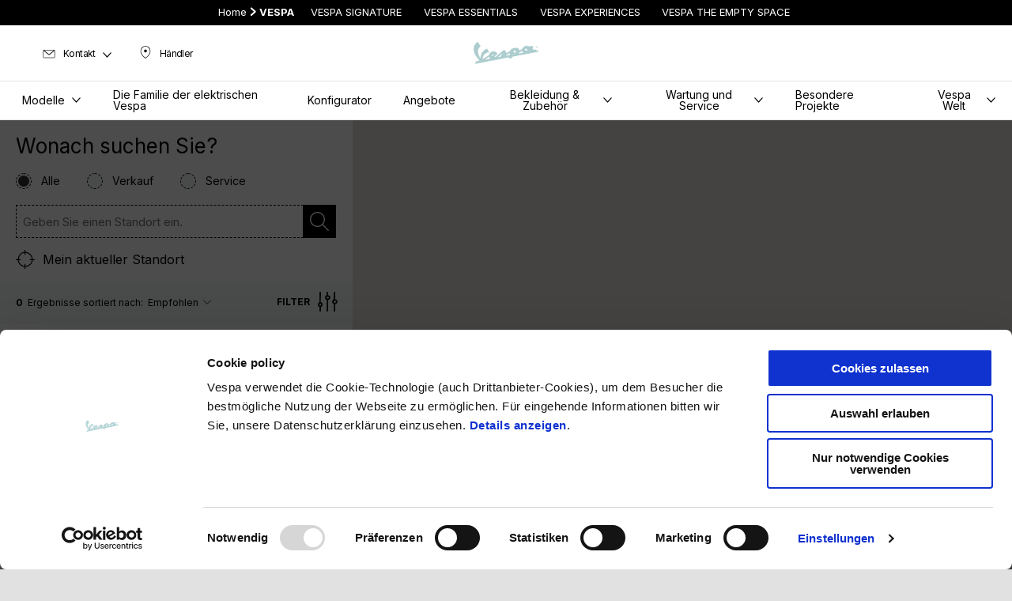

--- FILE ---
content_type: text/html;charset=UTF-8
request_url: https://www.vespa.com/de_DE/dealer-locator/
body_size: 3683
content:
<!DOCTYPE html><html xmlns="http://www.w3.org/1999/xhtml" lang="de" xml:lang="de"><head><title>Vespa Händler und Werkstatt finden | Vespa DE</title><meta content="width=device-width, initial-scale=1" name="viewport"/><meta content="Piaggio WL 1.114.0-SNAPSHOT - " name="generator"/><meta content="index, follow" name="robots"/><meta content="Sie möchten eine Probefahrt buchen oder einen Termin vereinbaren? Finden Sie auf der Karte den Vespa Vertragshändler für Verkauf oder Service in Ihrer Nähe." name="description"/><meta content="Vespa Händler und Werkstatt finden | Vespa DE" property="og:title"/><meta content="vespa" property="og:site_name"/><meta content="website" property="og:type"/><meta content="https://www.vespa.com/de_DE/dealer-locator/" property="og:url"/><meta content="Sie möchten eine Probefahrt buchen oder einen Termin vereinbaren? Finden Sie auf der Karte den Vespa Vertragshändler für Verkauf oder Service in Ihrer Nähe." property="og:description"/><meta content="Piaggio Group" name="author"/><meta content="summary" name="twitter:card"/><meta content="Vespa Händler und Werkstatt finden | Vespa DE" name="twitter:title"/><meta content="Sie möchten eine Probefahrt buchen oder einen Termin vereinbaren? Finden Sie auf der Karte den Vespa Vertragshändler für Verkauf oder Service in Ihrer Nähe." name="twitter:description"/><meta content="@vespa" name="twitter:creator"/><link href="https://www.vespa.com/de_DE/dealer-locator/" rel="canonical"/><link crossorigin="" as="font" href="/docroot/1768932419/mgnl-vue/dist/prod/fonts/NewsGothicStd-Medium.woff" rel="preload"/><link crossorigin="" as="font" href="/docroot/1768932419/mgnl-vue/dist/prod/fonts/vespa-icons.6c12f3b0.woff2" rel="preload"/><link crossorigin="" as="font" href="/docroot/1768932419/mgnl-vue/dist/prod/fonts/NewsGothicStd-Bold.woff" rel="preload"/><link as="style" href="https://fonts.googleapis.com/css2?family=Roboto+Condensed:ital,wght@1,700&display=swap" rel="preload"/><link as="style" href="/docroot/1768932419/mgnl-vue/dist/prod/css/chunk-vendors.css" rel="preload"/><link as="style" href="/docroot/1768932419/mgnl-vue/dist/prod/css/wl-theme-vespa.css" rel="preload"/><link as="script" href="/docroot/1768932419/mgnl-vue/dist/prod/js/chunk-vendors.js" rel="preload"/><link as="script" href="/docroot/1768932419/mgnl-vue/dist/prod/js/app.js" rel="preload"/><link href="/docroot/1768932419/mgnl-vue/dist/prod/css/chunk-vendors.css" rel="stylesheet"/><link href="/docroot/1768932419/mgnl-vue/dist/prod/css/wl-theme-vespa.css" rel="stylesheet"/><link href="/wlassets/vespa/master/logo/favicon-logo-complete/resolutions/res-o57x57/favicon-logo-complete.png" sizes="57x57" rel="apple-touch-icon-precomposed"/><link href="/wlassets/vespa/master/logo/favicon-logo-complete/resolutions/res-o60x60/favicon-logo-complete.png" sizes="60x60" rel="apple-touch-icon-precomposed"/><link href="/wlassets/vespa/master/logo/favicon-logo-complete/resolutions/res-o72x72/favicon-logo-complete.png" sizes="72x72" rel="apple-touch-icon-precomposed"/><link href="/wlassets/vespa/master/logo/favicon-logo-complete/resolutions/res-o76x76/logo_vespa_512x512.png" sizes="76x76" rel="apple-touch-icon-precomposed"/><link href="/wlassets/vespa/master/logo/favicon-logo-complete/resolutions/res-o114x114/favicon-logo-complete.png" sizes="114x114" rel="apple-touch-icon-precomposed"/><link href="/wlassets/vespa/master/logo/favicon-logo-complete/resolutions/res-o120x120/logo_vespa_512x512.png" sizes="120x120" rel="apple-touch-icon-precomposed"/><link href="/wlassets/vespa/master/logo/favicon-logo-complete/resolutions/res-o144x144/favicon-logo-complete.png" sizes="144x144" rel="apple-touch-icon-precomposed"/><link href="/wlassets/vespa/master/logo/favicon-logo-complete/resolutions/res-o152x152/logo_vespa_512x512.png" sizes="152x152" rel="apple-touch-icon-precomposed"/><link href="/wlassets/vespa/master/logo/favicon-logo-complete/resolutions/res-o196x196/logo_vespa_512x512.png" sizes="196x196" type="image/png" rel="icon"/><link href="/wlassets/vespa/master/logo/favicon-logo-complete/resolutions/res-o128x128/logo_vespa_512x512.png" sizes="128x128" type="image/png" rel="icon"/><link href="/wlassets/vespa/master/logo/favicon-logo-complete/resolutions/res-o96x96/logo_vespa_512x512.png" sizes="96x96" type="image/png" rel="icon"/><link href="/wlassets/vespa/master/logo/favicon-logo-complete/resolutions/res-o32x32/logo_vespa_512x512.png" sizes="32x32" type="image/png" rel="icon"/><meta content="#FFFFFF" name="msapplication-TileColor"/><meta content="/wlassets/vespa/master/logo/favicon-logo-complete/resolutions/res-o144x144/favicon-logo-complete.png" name="msapplication-TileImage"/><meta content="/wlassets/vespa/master/logo/favicon-logo-complete/resolutions/res-o70x70/logo_vespa_512x512.png" name="msapplication-square70x70logo"/><meta content="/wlassets/vespa/master/logo/favicon-logo-complete/resolutions/res-o150x150/logo_vespa_512x512.png" name="msapplication-square150x150logo"/><meta content="/wlassets/vespa/master/logo/favicon-logo-complete/resolutions/res-o310x150/logo_vespa_512x512.png" name="msapplication-wide310x150logo"/><meta content="/wlassets/vespa/master/logo/favicon-logo-complete/resolutions/res-o310x310/logo_vespa_512x512.png" name="msapplication-square310x310logo"/><script>
			analyticsEvent = function() {};
			analyticsVPV = function() {};
			analyticsClearVPV = function() {};
			analyticsForm = function() {};
			analyticsSocial = function() {};

			window.dataLayer = window.dataLayer || [];

			dataLayer = [{
				'pageType':'concessionari'
				
				
				
				
				
				
			}];
		</script><script>(function(w,d,s,l,i){w[l]=w[l]||[];w[l].push({'gtm.start':
          new Date().getTime(),event:'gtm.js'});var f=d.getElementsByTagName(s)[0],
        j=d.createElement(s),dl=l!='dataLayer'?'&l='+l:'';j.async=true;j.src=
        'https://www.googletagmanager.com/gtm.js?id='+i+dl;f.parentNode.insertBefore(j,f);
      })(window,document,'script','dataLayer','GTM-5L6RQG');</script>
<script>(window.BOOMR_mq=window.BOOMR_mq||[]).push(["addVar",{"rua.upush":"false","rua.cpush":"false","rua.upre":"false","rua.cpre":"false","rua.uprl":"false","rua.cprl":"false","rua.cprf":"false","rua.trans":"","rua.cook":"false","rua.ims":"false","rua.ufprl":"false","rua.cfprl":"false","rua.isuxp":"false","rua.texp":"norulematch","rua.ceh":"false","rua.ueh":"false","rua.ieh.st":"0"}]);</script>
                              <script>!function(a){var e="https://s.go-mpulse.net/boomerang/",t="addEventListener";if("False"=="True")a.BOOMR_config=a.BOOMR_config||{},a.BOOMR_config.PageParams=a.BOOMR_config.PageParams||{},a.BOOMR_config.PageParams.pci=!0,e="https://s2.go-mpulse.net/boomerang/";if(window.BOOMR_API_key="7938M-VJ64B-QS6R3-C5LRD-8RQHC",function(){function n(e){a.BOOMR_onload=e&&e.timeStamp||(new Date).getTime()}if(!a.BOOMR||!a.BOOMR.version&&!a.BOOMR.snippetExecuted){a.BOOMR=a.BOOMR||{},a.BOOMR.snippetExecuted=!0;var i,_,o,r=document.createElement("iframe");if(a[t])a[t]("load",n,!1);else if(a.attachEvent)a.attachEvent("onload",n);r.src="javascript:void(0)",r.title="",r.role="presentation",(r.frameElement||r).style.cssText="width:0;height:0;border:0;display:none;",o=document.getElementsByTagName("script")[0],o.parentNode.insertBefore(r,o);try{_=r.contentWindow.document}catch(O){i=document.domain,r.src="javascript:var d=document.open();d.domain='"+i+"';void(0);",_=r.contentWindow.document}_.open()._l=function(){var a=this.createElement("script");if(i)this.domain=i;a.id="boomr-if-as",a.src=e+"7938M-VJ64B-QS6R3-C5LRD-8RQHC",BOOMR_lstart=(new Date).getTime(),this.body.appendChild(a)},_.write("<bo"+'dy onload="document._l();">'),_.close()}}(),"".length>0)if(a&&"performance"in a&&a.performance&&"function"==typeof a.performance.setResourceTimingBufferSize)a.performance.setResourceTimingBufferSize();!function(){if(BOOMR=a.BOOMR||{},BOOMR.plugins=BOOMR.plugins||{},!BOOMR.plugins.AK){var e=""=="true"?1:0,t="",n="aoklytqx2khyi2lpyrbq-f-eb1b2a92e-clientnsv4-s.akamaihd.net",i="false"=="true"?2:1,_={"ak.v":"39","ak.cp":"534531","ak.ai":parseInt("347654",10),"ak.ol":"0","ak.cr":11,"ak.ipv":4,"ak.proto":"h2","ak.rid":"27eb2c18","ak.r":47358,"ak.a2":e,"ak.m":"a","ak.n":"essl","ak.bpcip":"3.148.188.0","ak.cport":52966,"ak.gh":"23.208.24.235","ak.quicv":"","ak.tlsv":"tls1.3","ak.0rtt":"","ak.0rtt.ed":"","ak.csrc":"-","ak.acc":"","ak.t":"1768932419","ak.ak":"hOBiQwZUYzCg5VSAfCLimQ==Yp+EVphjdOnVnqZoCdFUcghmLA+01BmG+C6fE1/eETDfGQocvEzkA9101lyXe3kga3Bi/Zu9MNWJsLSjFnywo2mRu+Qego50t9fuQj9bC+i4J1PfbiNfN02e3lTVWSgEcISmZo7OT8LpnLwV37mA0UmqizC6WfHK2UqKkWk/zf+DZYqxTMv2rd/OXDDOI0JNafqjADGPyKq2pvU68DrgT96bCHbqGQ0668pemjPA5ohhmQktjxcclvzzXOUXqO65hhFGnzW/mnLa8rgzvvYwvh9FY+KrHf/O262bZPWhJ8AQeiHtbo+9F4/Wbm3eFrAGpD3emGX3GsGwhX9HOoEpLosdrEFtSAHey/Di330QBktNb0FlURNyIiV5TYj9zIgCFUyc8NK2wrADrtDtjp1T3q8dnrFai83SaWsRnAAm1b8=","ak.pv":"59","ak.dpoabenc":"","ak.tf":i};if(""!==t)_["ak.ruds"]=t;var o={i:!1,av:function(e){var t="http.initiator";if(e&&(!e[t]||"spa_hard"===e[t]))_["ak.feo"]=void 0!==a.aFeoApplied?1:0,BOOMR.addVar(_)},rv:function(){var a=["ak.bpcip","ak.cport","ak.cr","ak.csrc","ak.gh","ak.ipv","ak.m","ak.n","ak.ol","ak.proto","ak.quicv","ak.tlsv","ak.0rtt","ak.0rtt.ed","ak.r","ak.acc","ak.t","ak.tf"];BOOMR.removeVar(a)}};BOOMR.plugins.AK={akVars:_,akDNSPreFetchDomain:n,init:function(){if(!o.i){var a=BOOMR.subscribe;a("before_beacon",o.av,null,null),a("onbeacon",o.rv,null,null),o.i=!0}return this},is_complete:function(){return!0}}}}()}(window);</script></head><body class="theme-vespa t-dealer-locator-omnichannel  "><noscript><iframe style="display:none;visibility:hidden" width="0" height="0" src="https://www.googletagmanager.com/ns.html?id=GTM-5L6RQG"></iframe></noscript><div id="vue-page"></div>
			<script type="text/x-template" id="vue-page-tmpl"> <vue-page-layout 
          jcr-path="/de_DE/vespa/de/dealer-locator"
          jcr-uuid="efaa1329-4e1d-4545-92ec-439183294bd6"
          :areaModel="areaModel"
        ><iframe-dl-map 
          jcr-path="/de_DE/vespa/de/dealer-locator/main/0"
          jcr-uuid="01248c08-51e1-463f-ac99-12faac395a83"
          :areaModel="areaModel"
        ></iframe-dl-map></vue-page-layout> </script><script type="text/javascript">

        window.queryString = "";

        window.mgnlVueConfig = {
          "currentCountry": "DE",
          "currentLanguage": "de",
          "googleMapKey": "AIzaSyAS3ilh5GlO_hZvYrw16JJIE-3uYHXX3Uc",
					"apiPath": "/de_DE/vespa/de/dealer-locator",
					"vehiclePDPConfPath": "/de_DE/vespa/de/vehicle-pdp-configuration",
          "vehiclePLPConfPath": "/de_DE/vespa/de/vehicle-plp-configuration-technical-template",
          "debugMode": false,
          "messageMode": "mgnl",
          "editMode": false,
					"googleRecaptchaKeySite": "6LdbzkUjAAAAAPCompwz9W4NXm4bNWFF0xqJG-xW",
          "msProductsEndpoint": "https://jhgateway.piaggiogroup.com/services/pgproducts/api/products",
          "msPQMEndpoint": "https://jhgateway.piaggiogroup.com/services/pgpqm/api",
          "msBusinessPTEndpoint": "https://jhgateway.piaggiogroup.com/services/pgbusinesspt/api",
          "msXsrfEndpoint": "https://jhgateway.piaggiogroup.com/services/xsrf",
          "apiDealerlocator": "https://jhgateway.piaggiogroup.com/services/pgbusinesspt/api/dealerlocator",
          "santanderSimFinEndpoint": "https://services.santanderconsumer.com/quoting-tool/scf-plugin.js"
        }


			</script><script src="/docroot/1768932419/mgnl-vue/dist/prod/js/chunk-vendors.js"></script>
				

			<script src="/docroot/1768932419/mgnl-vue/dist/prod/js/app.js"></script>
				
		 <!-- devMode = false -->  <!-- debugMode = false -->  <!-- snapshotMode = true -->  <!-- appVersion = 1.114.0-SNAPSHOT --> </body></html>

--- FILE ---
content_type: text/html;charset=UTF-8
request_url: https://www.vespa.com/de_DE/legacy-map/
body_size: 60885
content:
<!DOCTYPE html><html data-sitename="vespa" class="t-legacy-store-locator-omnichannel-map" lang="de"><head><meta charset="utf-8"/><meta content="width=device-width,initial-scale=1,maximum-scale=1" name="viewport"/><meta content="noindex, nofollow" name="robots"/><link href="/docroot/1.114.0-SNAPSHOT/piaggio-mgnl5/stylesheets/vespa.css" rel="stylesheet"/>
<script>(window.BOOMR_mq=window.BOOMR_mq||[]).push(["addVar",{"rua.upush":"false","rua.cpush":"false","rua.upre":"false","rua.cpre":"false","rua.uprl":"false","rua.cprl":"false","rua.cprf":"false","rua.trans":"","rua.cook":"false","rua.ims":"false","rua.ufprl":"false","rua.cfprl":"false","rua.isuxp":"false","rua.texp":"norulematch","rua.ceh":"false","rua.ueh":"false","rua.ieh.st":"0"}]);</script>
                              <script>!function(a){var e="https://s.go-mpulse.net/boomerang/",t="addEventListener";if("False"=="True")a.BOOMR_config=a.BOOMR_config||{},a.BOOMR_config.PageParams=a.BOOMR_config.PageParams||{},a.BOOMR_config.PageParams.pci=!0,e="https://s2.go-mpulse.net/boomerang/";if(window.BOOMR_API_key="7938M-VJ64B-QS6R3-C5LRD-8RQHC",function(){function n(e){a.BOOMR_onload=e&&e.timeStamp||(new Date).getTime()}if(!a.BOOMR||!a.BOOMR.version&&!a.BOOMR.snippetExecuted){a.BOOMR=a.BOOMR||{},a.BOOMR.snippetExecuted=!0;var i,_,o,r=document.createElement("iframe");if(a[t])a[t]("load",n,!1);else if(a.attachEvent)a.attachEvent("onload",n);r.src="javascript:void(0)",r.title="",r.role="presentation",(r.frameElement||r).style.cssText="width:0;height:0;border:0;display:none;",o=document.getElementsByTagName("script")[0],o.parentNode.insertBefore(r,o);try{_=r.contentWindow.document}catch(O){i=document.domain,r.src="javascript:var d=document.open();d.domain='"+i+"';void(0);",_=r.contentWindow.document}_.open()._l=function(){var a=this.createElement("script");if(i)this.domain=i;a.id="boomr-if-as",a.src=e+"7938M-VJ64B-QS6R3-C5LRD-8RQHC",BOOMR_lstart=(new Date).getTime(),this.body.appendChild(a)},_.write("<bo"+'dy onload="document._l();">'),_.close()}}(),"".length>0)if(a&&"performance"in a&&a.performance&&"function"==typeof a.performance.setResourceTimingBufferSize)a.performance.setResourceTimingBufferSize();!function(){if(BOOMR=a.BOOMR||{},BOOMR.plugins=BOOMR.plugins||{},!BOOMR.plugins.AK){var e=""=="true"?1:0,t="",n="aoklytqx2khyi2lpyrda-f-0dcfa1f47-clientnsv4-s.akamaihd.net",i="false"=="true"?2:1,_={"ak.v":"39","ak.cp":"534531","ak.ai":parseInt("347654",10),"ak.ol":"0","ak.cr":9,"ak.ipv":4,"ak.proto":"h2","ak.rid":"27eb7480","ak.r":47358,"ak.a2":e,"ak.m":"a","ak.n":"essl","ak.bpcip":"3.148.188.0","ak.cport":52966,"ak.gh":"23.208.24.235","ak.quicv":"","ak.tlsv":"tls1.3","ak.0rtt":"","ak.0rtt.ed":"","ak.csrc":"-","ak.acc":"","ak.t":"1768932422","ak.ak":"hOBiQwZUYzCg5VSAfCLimQ==U2/BmP5pyAiXntislhh/YDfGOVtEneN/LLuCEPNXhzW328nDC715afbJnb57l0MOXWe+yeirwb3nqgyoUWo1gJ00AM9MRbVFOQij9G2A7dWtMF+rKaQl/1tjW8F41ibuqlDMkAd3WKBKHdUW8hdGLGTv+iziUFwb3A+OzBunN/QPOVtZQ0OX8rUdeGi2pFPqZGwPsqBRAPRXzQZDjvLH+AZuvpoqcabUFa5ZbzO7hYXamiwyBOLdz8kMIDKu6RUs2TX5qtVt1c01EYH1RiGdVeQTwVunN4lflTu4BHHXTvOPaIN0nhmFREj1Hbrphm/YrimFXuhO3uTFYkkT20S2E5xgUBPZDZLYaialzSW0wIoc4U5VnULW3sRYF0cVIGVn7vkDF3EqSWxYj9+ZEBRMVW7cGOsp3YF/QwE3NfcPGQo=","ak.pv":"59","ak.dpoabenc":"","ak.tf":i};if(""!==t)_["ak.ruds"]=t;var o={i:!1,av:function(e){var t="http.initiator";if(e&&(!e[t]||"spa_hard"===e[t]))_["ak.feo"]=void 0!==a.aFeoApplied?1:0,BOOMR.addVar(_)},rv:function(){var a=["ak.bpcip","ak.cport","ak.cr","ak.csrc","ak.gh","ak.ipv","ak.m","ak.n","ak.ol","ak.proto","ak.quicv","ak.tlsv","ak.0rtt","ak.0rtt.ed","ak.r","ak.acc","ak.t","ak.tf"];BOOMR.removeVar(a)}};BOOMR.plugins.AK={akVars:_,akDNSPreFetchDomain:n,init:function(){if(!o.i){var a=BOOMR.subscribe;a("before_beacon",o.av,null,null),a("onbeacon",o.rv,null,null),o.i=!0}return this},is_complete:function(){return!0}}}}()}(window);</script></head><body cz-shortcut-listen="true" data-include="TrackPage" data-controller="ZNewStorelocator" class=" t-legacy-store-locator-omnichannel-map  "><script>
      dataLayer = [{
        'pageType':'other'
        
        
        
        
      }];
    </script><noscript><iframe style="display:none;visibility:hidden" width="0" height="0" src="//www.googletagmanager.com/ns.html?id=GTM-5L6RQG"></iframe></noscript><div class="panel-overlay"></div><div class="site"><div class="print-header"><figure><img alt="Piaggio Logo" src="" class="print-logo"/></figure></div><main tabindex="0" data-event-category="" role="main" id="wrapper"><input id="motoplexActivationValues" value="MP,P1,P2,P3,P4,PW" type="hidden"/><input id="emptySpaceActivationValues" value="" type="hidden"/><script>
      window.InitGoogle = function () {
      };
      var docroot = ""
    </script><script src="https://maps.googleapis.com/maps/api/js?v=3.34&amp;key=AIzaSyAS3ilh5GlO_hZvYrw16JJIE-3uYHXX3Uc&amp;libraries=places,geometry&amp;callback=InitGoogle&amp;language=de"></script><div data-zstorelocator-enablings="PV" data-zstorelocator-country-name="Deutschland" data-dealer-country-name="Deutschland" data-action="https://jhgateway.piaggiogroup.com/services/pgbusinesspt/api/dealerlocator/v2/de/V/stores" data-component="ZStoreLocator" id="store-locator-evo"><div class="sl_evo-inner"><div id="results-wrapper"><form id="ZGMapSearch" data-component="ZGMapSearch" class="sl_evo-form"><fieldset data-url="/action/dos/provinces"><div style=""><legend>Wonach suchen Sie?</legend><div data-has-input="true" tabindex="0" class="input-wrapper sl_evo-input-wrapper"><input checked="checked" data-seo-qualification="tutti" value="all" name="type" type="radio" id="all" class="radio-type-1"/><label for="all"><span>Alle</span></label></div><div data-has-input="true" tabindex="0" class="input-wrapper sl_evo-input-wrapper"><input data-seo-qualification="vendita" value="dealers" name="type" type="radio" id="sale" class="radio-type-1"/><label for="sale"><span>Verkauf</span></label></div><div data-has-input="true" tabindex="0" class="input-wrapper sl_evo-input-wrapper"><input data-seo-qualification="Assistenza" value="services" name="type" type="radio" id="assistance" class="radio-type-1"/><label for="assistance"><span>Service</span></label></div></div><div class="sl_evo-sl_evo-filters-actions"><div data-has-input="true" tabindex="0" class="input-wrapper sl_evo-input-wrapper-search"><input aria-required="true" value="" type="text" class="input-search" name="search" id="input-search"/><button type="button" class="btn btn-search" id="search"><i class="icon-search"></i></button><button class="sl_evo-current-location xs_geolocation"><i class="icon-geo-arrow"></i></button></div><a role="button" class="sl_evo-filters xs_filters"><i class="icon-filters"></i><i class="icon-close"></i><span id="xs-filters-count" class="sl_evo-filters-count"></span></a></div><div role="button" class="sl_evo-current-location md_geolocation"><i class="icon-geolocation"></i><span>Mein aktueller Standort</span></div></fieldset></form><div id="ZFilters-0" data-component="ZFilters"><div data-results-label="{0} risultati" class="sl_evo-results-bar md_results-bar"><span class="sl_evo-results-bar-report"><span class="counter"></span><span>Ergebnisse sortiert nach:</span></span><div class="sl_evo-order-by"><button><span class="order-label">
                        Empfohlen
                      </span><i class="icon-down"></i></button><div class="sl_evo-order-by-panel"><div data-has-input="true" class="sl_evo-order-by-opt"><input class="radio-type-2" id="by-suggested" type="radio" name="order-md" value="SUGGESTED"  checked="checked"/><label for="by-suggested"><span>Empfohlen</span></label><span class="checkmark"></span></div><div data-has-input="true" class="sl_evo-order-by-opt"> <input class="radio-type-2" id="by-distance" type="radio" name="order-md" value="DISTANCE" /><label for="by-distance"><span>Entfernung</span></label><span class="checkmark"></span></div></div></div><a class="sl_evo-filters" href=""><span>Filter</span><i class="icon-filters"></i><i class="icon-close"></i><span class="sl_evo-filters-count"></span></a></div><div class="sl_evo-results"><div class="sl_evo-filter-panel"><div class="sl_evo-panel-content"><div data-results-label="{0} risultati" class="sl_evo-results-bar xs_results-bar"><span class="sl_evo-results-bar-report"><span class="counter"></span><span>Ergebnisse</span></span></div><dl data-type="dealers" class="sl_evo-filter-list sl_evo-filter-list-vehicle-type"></dl><dl class="sl_evo-filter-list"><dt>Dienstleistungen</dt><dd data-has-input="true" class="checkbox"><input value="certified" name="techQualif" type="checkbox" id="cb_certified"/><label for="cb_certified"><span>Zertifizierter Service</span></label></dd><dd data-has-input="true" class="checkbox"><input value="testride" name="techQualif" type="checkbox" id="cb_testride"/><label for="cb_testride"><span>Probefahrt</span></label></dd><dd data-has-input="true" class="checkbox"><input value="scheduled_maintenance" name="techQualif" type="checkbox" id="cb_scheduled_maintenance"/><label for="cb_scheduled_maintenance"><span>Wartungscoupon</span></label></dd><dd data-has-input="true" class="checkbox"><input value="inpection" name="techQualif" type="checkbox" id="cb_inpection"/><label for="cb_inpection"><span>Revision</span></label></dd><dd data-has-input="true" class="checkbox"><input value="pickup_and_return" name="techQualif" type="checkbox" id="cb_pickup_and_return"/><label for="cb_pickup_and_return"><span>Abholung und Rückgabe</span></label></dd><dd data-has-input="true" class="checkbox"><input value="courtesy_vehicle" name="techQualif" type="checkbox" id="cb_courtesy_vehicle"/><label for="cb_courtesy_vehicle"><span>Ersatzfahrzeug</span></label></dd><dd data-has-input="true" class="checkbox"><input value="spare_parts" name="techQualif" type="checkbox" id="cb_spare_parts"/><label for="cb_spare_parts"><span>Ersatzteile</span></label></dd><dd data-has-input="true" class="checkbox"><input value="clothing_and_gadgets" name="techQualif" type="checkbox" id="cb_clothing_and_gadgets"/><label for="cb_clothing_and_gadgets"><span>Kleidung und Gadgets</span></label></dd><dd data-has-input="true" class="checkbox"><input value="original_accessories" name="techQualif" type="checkbox" id="cb_original_accessories"/><label for="cb_original_accessories"><span>Original-Zubehör</span></label></dd><dd data-has-input="true" class="checkbox"><input value="tyre_change" name="techQualif" type="checkbox" id="cb_tyre_change"/><label for="cb_tyre_change"><span>Reifenwechsel</span></label></dd><dd data-has-input="true" class="checkbox"><input value="body_shop" name="techQualif" type="checkbox" id="cb_body_shop"/><label for="cb_body_shop"><span>Karosserie</span></label></dd></dl> <dl class="sl_evo-filter-list"><dt>Angebote</dt> <dd data-has-input="true" class="checkbox"><input value="dealer_promo_vespa" name="qualif" type="checkbox" id="cb_dealer_promo_vespa"/><label for="cb_dealer_promo_vespa"><span>Vespa_2025</span></label></dd> </dl> </div></div><div class="sl_evo-panel-footer"><div class="sl_evo-filters-actions"><button class="cta cta-primary cta-restricted store-locator-apply-filter"><span>Filter anwenden</span></button><button class="sl_evo-remove-filters"><i class="icon-close"></i><span>Filter löschen</span></button></div></div><div data-component="ZResults" class="sl_evo-results-wrapper"><ol class="sl_evo-results-list"><li class="hidden"><a href="/de_DE/legacy-map/arnsberg-neheim/zweirad-mersch/">Zweirad Mersch</a></li><li class="hidden"><a href="/de_DE/legacy-map/waldshut-tiengen/waser-autohaus/">Waser Autohaus</a></li><li class="hidden"><a href="/de_DE/legacy-map/vilshofen/zweirad-würdinger-gmbh/">Zweirad Würdinger GmbH</a></li><li class="hidden"><a href="/de_DE/legacy-map/freiburg/zweirad-hanser-gmbh/">Zweirad Hanser GmbH</a></li><li class="hidden"><a href="/de_DE/legacy-map/düsseldorf/vespa-düsseldorf-1/">Vespa Düsseldorf</a></li><li class="hidden"><a href="/de_DE/legacy-map/bremen/der-rollerhof/">Der Rollerhof</a></li><li class="hidden"><a href="/de_DE/legacy-map/verl/vespa-store-gmbh/">Vespa-Store GmbH</a></li><li class="hidden"><a href="/de_DE/legacy-map/nürnberg/zweirad-center-stadler-gmbh/">Zweirad-Center Stadler GmbH</a></li><li class="hidden"><a href="/de_DE/legacy-map/würzburg/hmf-motorräder-gmbh/">hmf Motorräder GmbH</a></li><li class="hidden"><a href="/de_DE/legacy-map/frankfurt/kbs-frankfurt/">KBS FRANKFURT</a></li><li class="hidden"><a href="/de_DE/legacy-map/bayreuth/motorpark-schrembs/">Motorpark Schrembs</a></li><li class="hidden"><a href="/de_DE/legacy-map/hamburg/motobike37/">Motobike37</a></li><li class="hidden"><a href="/de_DE/legacy-map/ludwigshafen-oggersheim/zweirad-busch/">Zweirad Busch</a></li><li class="hidden"><a href="/de_DE/legacy-map/regensburg-königswiesen/zweirad-center-stadler/">Zweirad-Center Stadler</a></li><li class="hidden"><a href="/de_DE/legacy-map/straubing/zweirad-center-stadler/">Zweirad-Center Stadler</a></li><li class="hidden"><a href="/de_DE/legacy-map/uttenreuth/zweirad-christel/">Zweirad-Christel</a></li><li class="hidden"><a href="/de_DE/legacy-map/köln/cl-lodomez/">Cl. Lodomez</a></li><li class="hidden"><a href="/de_DE/legacy-map/konstanz-wollmatingen/zweirad-harder/">Zweirad-Harder</a></li><li class="hidden"><a href="/de_DE/legacy-map/bonn/kübler-bernhard-zweirad/">Kübler Bernhard Zweirad</a></li><li class="hidden"><a href="/de_DE/legacy-map/rüsselsheim/piaggio-center-peter-rippert/">Piaggio-Center Peter Rippert</a></li><li class="hidden"><a href="/de_DE/legacy-map/berlin-mariendorf/roller-scholz/">Roller Scholz</a></li><li class="hidden"><a href="/de_DE/legacy-map/braunschweig/autohaus-rosier-braunschweig-gmbh/">Autohaus Rosier Braunschweig GmbH</a></li><li class="hidden"><a href="/de_DE/legacy-map/jüchen/jüchener-zweiradshop-inh-tomasz-krok/">Jüchener Zweiradshop Inh. Tomasz Krok</a></li><li class="hidden"><a href="/de_DE/legacy-map/alsfeld/deisenroth-söhne-gmbh-co-kg/">Deisenroth & Söhne GmbH & Co. KG</a></li><li class="hidden"><a href="/de_DE/legacy-map/iserlohn/autohaus-arno-olsen-gmbh/">Autohaus Arno Olsen GmbH</a></li><li class="hidden"><a href="/de_DE/legacy-map/esslingen/mk-cycle-shop-gmbh-co-kg/">MK Cycle Shop GmbH & Co. KG</a></li><li class="hidden"><a href="/de_DE/legacy-map/karlsdorf-neuthardt/piaggio-center-riehl/">Piaggio Center Riehl</a></li><li class="hidden"><a href="/de_DE/legacy-map/köln/roller-paradies-gmbh-co-kg/">Roller-Paradies GmbH & Co. KG</a></li><li class="hidden"><a href="/de_DE/legacy-map/münster/moto-mallek/">Moto-Mallek</a></li><li class="hidden"><a href="/de_DE/legacy-map/krefeld/motor-meccanica-ricci/">Motor Meccanica Ricci</a></li><li class="hidden"><a href="/de_DE/legacy-map/augsburg/pfanz-h-zweirad/">Pfanz H. Zweirad</a></li><li class="hidden"><a href="/de_DE/legacy-map/kiel/kieler-rollermarkt/">Kieler Rollermarkt</a></li><li class="hidden"><a href="/de_DE/legacy-map/hamburg/dumke-u-lütt/">Dumke u. Lütt</a></li><li class="hidden"><a href="/de_DE/legacy-map/düsseldorf/motorrad-gebhardt/">Motorrad Gebhardt</a></li><li class="hidden"><a href="/de_DE/legacy-map/frankfurt-am-main/vespenstich-gbr/">VESPENSTICH GbR</a></li><li class="hidden"><a href="/de_DE/legacy-map/karlsruhe/volkswagen-zentrum-karlsruhe-gmbh/">Volkswagen Zentrum Karlsruhe GmbH</a></li><li class="hidden"><a href="/de_DE/legacy-map/recklinghausen/vogelsang-automobile-gmbh-co-kg/">Vogelsang Automobile GmbH & Co. KG</a></li><li class="hidden"><a href="/de_DE/legacy-map/mannheim-rheinau/eder-piaggio-center/">Eder Piaggio Center</a></li><li class="hidden"><a href="/de_DE/legacy-map/heinsberg/conen-gmbh/">Conen GmbH</a></li><li class="hidden"><a href="/de_DE/legacy-map/freital/motogiro-freital/">Motogiro Freital</a></li><li class="hidden"><a href="/de_DE/legacy-map/garbsen/italmoto-vertriebsges-mbh/">Italmoto Vertriebsges. mbH</a></li><li class="hidden"><a href="/de_DE/legacy-map/braubach/moto-rickert/">Moto Rickert</a></li><li class="hidden"><a href="/de_DE/legacy-map/münchen/motorrad-wimmer-u-merkel-gmbh/">Motorrad Wimmer u. Merkel GmbH</a></li><li class="hidden"><a href="/de_DE/legacy-map/münchen/motorrad-merkel-gmbh/">Motorrad Merkel GmbH</a></li><li class="hidden"><a href="/de_DE/legacy-map/dortmund/wiko-motorrad-gmbh/">WIKO Motorrad GmbH</a></li><li class="hidden"><a href="/de_DE/legacy-map/jengen/motorradzentrale-kinberger-gmbh/">Motorradzentrale Kinberger GmbH</a></li><li class="hidden"><a href="/de_DE/legacy-map/fürstenfeldbruck/motorradzentrum-ffb-gmbh/">Motorradzentrum FFB GmbH</a></li><li class="hidden"><a href="/de_DE/legacy-map/leimen/m-a-d-motorräder/">M.A.D. Motorräder</a></li><li class="hidden"><a href="/de_DE/legacy-map/embsen/motorrad-technik-martynow/">Motorrad Technik Martynow</a></li><li class="hidden"><a href="/de_DE/legacy-map/spiesen-elversberg/vespa-saar/">Vespa Saar</a></li><li class="hidden"><a href="/de_DE/legacy-map/ottobrunn/körner-motobikes/">Körner Motobikes</a></li><li class="hidden"><a href="/de_DE/legacy-map/untersiemau/motorrad-dippold/">Motorrad Dippold</a></li><li class="hidden"><a href="/de_DE/legacy-map/berlin-zehlendorf/rollerhaus-zehlendorf/">Rollerhaus Zehlendorf</a></li><li class="hidden"><a href="/de_DE/legacy-map/stuttgart-möhringen/cityroller/">Cityroller</a></li><li class="hidden"><a href="/de_DE/legacy-map/neu-ulm/settele-kfz-gmbh-co-kg/">Settele KFZ GmbH & Co.KG</a></li><li class="hidden"><a href="/de_DE/legacy-map/magdeburg/motorradhaus-steinbach-gmbh/">Motorradhaus Steinbach GmbH</a></li><li class="hidden"><a href="/de_DE/legacy-map/goldbach/top-speed/">Top Speed</a></li><li class="hidden"><a href="/de_DE/legacy-map/schliersee/vespa-lammel/">Vespa Lammel</a></li><li class="hidden"><a href="/de_DE/legacy-map/karlstein/nasty-piston-motorsport-gbr/">Nasty Piston Motorsport GbR</a></li><li class="hidden"><a href="/de_DE/legacy-map/paderborn/bauer-bickmeier-gmbh/">Bauer & Bickmeier GmbH</a></li><li class="hidden"><a href="/de_DE/legacy-map/altendiez/motorrad-center-altendiez/">Motorrad Center Altendiez</a></li><li class="hidden"><a href="/de_DE/legacy-map/donauwörth/zweirad-hösl/">Zweirad Hösl</a></li><li class="hidden"><a href="/de_DE/legacy-map/erlensee-langendieb-/piaggio-center-schweizer/">Piaggio Center Schweizer</a></li><li class="hidden"><a href="/de_DE/legacy-map/wesseling/zweirad-christoph-perscheid/">Zweirad Christoph PERSCHEID</a></li><li class="hidden"><a href="/de_DE/legacy-map/kassel/schira-zweirad-inh-uwe-schütze-e-k/">Schira Zweirad Inh. Uwe Schütze e.K.</a></li><li class="hidden"><a href="/de_DE/legacy-map/stemwede/auto-und-motorradhaus-borchardt-gmbh/">Auto- und Motorradhaus Borchardt GmbH</a></li><li class="hidden"><a href="/de_DE/legacy-map/chemnitz/bkm-bikes-handels-gmbh/">BKM Bikes Handels GmbH</a></li><li class="hidden"><a href="/de_DE/legacy-map/hünfeld/hermann/">Hermann</a></li><li class="hidden"><a href="/de_DE/legacy-map/rosenheim/rupp-söhne-e-k/">Rupp & Söhne e.K.</a></li><li class="hidden"><a href="/de_DE/legacy-map/freiburg/heiko-süßlin-zweiräder/">Heiko Süßlin Zweiräder</a></li><li class="hidden"><a href="/de_DE/legacy-map/sulzberg/motorrad-geisenhofer/">Motorrad Geisenhofer</a></li><li class="hidden"><a href="/de_DE/legacy-map/emmendingen/ortlieb-schuler/">Ortlieb & Schuler</a></li><li class="hidden"><a href="/de_DE/legacy-map/gifhorn/piaggio-center-küttner/">Piaggio Center Küttner</a></li><li class="hidden"><a href="/de_DE/legacy-map/crimmitschau/zweirad-kozew/">Zweirad Kozew</a></li><li class="hidden"><a href="/de_DE/legacy-map/leverkusen/piaggio-center-roock-gmbh/">Piaggio Center Roock GmbH</a></li><li class="hidden"><a href="/de_DE/legacy-map/kressbronn/zweirad-deusch/">Zweirad Deusch</a></li><li class="hidden"><a href="/de_DE/legacy-map/amberg/peter-stadler-gmbh/">Peter Stadler GmbH</a></li><li class="hidden"><a href="/de_DE/legacy-map/ratingen/gw-e-k/">G&W e.K.</a></li><li class="hidden"><a href="/de_DE/legacy-map/lübeck/moto-italia-gmbh/">Moto Italia GmbH</a></li><li class="hidden"><a href="/de_DE/legacy-map/essen/ring-classics-gmbh/">Ring Classics GmbH</a></li><li class="hidden"><a href="/de_DE/legacy-map/trier/topspeed-motorradwelt-trier/">Topspeed Motorradwelt Trier</a></li><li class="hidden"><a href="/de_DE/legacy-map/nienburg-ot-neugattersleb/der-motorradladen/">Der Motorradladen</a></li><li class="hidden"><a href="/de_DE/legacy-map/sinsheim/quadcenter-kraichgau/">Quadcenter Kraichgau</a></li><li class="hidden"><a href="/de_DE/legacy-map/meiningen/könig-partner-gmbh/">König & Partner GmbH</a></li><li class="hidden"><a href="/de_DE/legacy-map/baunatal-grossenritte/motorrad-koch-e-k/">Motorrad Koch e.K.</a></li><li class="hidden"><a href="/de_DE/legacy-map/bad-kreuznach/sk-bikes-gmbh/">sk-bikes GmbH</a></li><li class="hidden"><a href="/de_DE/legacy-map/buchholz-in-der-nordheide/autohaus-kuhn-witte-gmbh-co-kg/">Autohaus Kuhn & Witte GmbH & Co. KG</a></li><li class="hidden"><a href="/de_DE/legacy-map/leipzig/zweirad-döbel/">Zweirad Döbel</a></li><li class="hidden"><a href="/de_DE/legacy-map/aachen/kohl-automobile-gmbh/">Kohl Automobile GmbH</a></li><li class="hidden"><a href="/de_DE/legacy-map/ahaus/wilhelm-boomers-gmbh-co-kg/">Wilhelm Boomers GmbH & Co. KG</a></li><li class="hidden"><a href="/de_DE/legacy-map/burglauer/hofmann-burglauer/">Hofmann Burglauer</a></li><li class="hidden"><a href="/de_DE/legacy-map/coburg/motorrad-reinhardt-gmbh/">Motorrad Reinhardt GmbH</a></li><li class="hidden"><a href="/de_DE/legacy-map/zweibrücken/moto-mittrach/">Moto Mittrach</a></li><li class="hidden"><a href="/de_DE/legacy-map/nürnberg/auto-herold-gmbh-co-kg/">Auto Herold GmbH & Co. KG</a></li><li class="hidden"><a href="/de_DE/legacy-map/siegen/stefan-debus-gmbh/">Stefan Debus GmbH</a></li><li class="hidden"><a href="/de_DE/legacy-map/mönchengladbach/motorstop-jan-althoetmar/">Motorstop Jan Althoetmar</a></li><li class="hidden"><a href="/de_DE/legacy-map/schwandorf-krondorf/schisslbauer-zweirad/">Schisslbauer Zweirad</a></li><li class="hidden"><a href="/de_DE/legacy-map/springe/kfz360-net-meisterwerkstatt-bernd-hische/">Kfz360.net Meisterwerkstatt Bernd Hische</a></li><li class="hidden"><a href="/de_DE/legacy-map/neustadt-an-der-donau/moto-markt-ziegler/">Moto Markt Ziegler</a></li><li class="hidden"><a href="/de_DE/legacy-map/bad-harzburg/motorrad-center-nord/">Motorrad-Center-Nord</a></li><li class="hidden"><a href="/de_DE/legacy-map/kulmbach/sportbike-escher/">SPORTBIKE ESCHER</a></li><li class="hidden"><a href="/de_DE/legacy-map/steffenberg-quotshausen/joschko-kfz-zweiradservice/">Joschko – KFZ-& Zweiradservice</a></li><li class="hidden"><a href="/de_DE/legacy-map/bamberg/autohaus-sperber-gmbh-co-kg/">Autohaus Sperber GmbH & Co. KG</a></li><li class="hidden"><a href="/de_DE/legacy-map/geislingen/zweirad-nägele/">Zweirad Nägele</a></li><li class="hidden"><a href="/de_DE/legacy-map/langenzenn/goos-gmbh-co-kg/">Goos GmbH & Co. KG</a></li><li class="hidden"><a href="/de_DE/legacy-map/petting/motorrad-weibhauser/">Motorrad Weibhauser</a></li><li class="hidden"><a href="/de_DE/legacy-map/lampertheim/fahrzeugtechnik-sanfilippo-gmbh/">Fahrzeugtechnik Sanfilippo GmbH</a></li><li class="hidden"><a href="/de_DE/legacy-map/bechhofen/däschlein-theo/">Däschlein Theo</a></li><li class="hidden"><a href="/de_DE/legacy-map/filderstadt/limbächer-limbächer/">Limbächer & Limbächer</a></li><li class="hidden"><a href="/de_DE/legacy-map/binabiburg/geier-johann-zweirad/">Geier Johann Zweirad</a></li><li class="hidden"><a href="/de_DE/legacy-map/penzberg/rwn-handelsges-mbh/">RWN Handelsges. mbH</a></li><li class="hidden"><a href="/de_DE/legacy-map/dülken/performance-bikes/">Performance Bikes</a></li><li class="hidden"><a href="/de_DE/legacy-map/berlin-hilburghauser/rollerhaus-könig/">Rollerhaus König</a></li><li class="hidden"><a href="/de_DE/legacy-map/hamburg/rollerhaus-könig/">Rollerhaus König</a></li><li class="hidden"><a href="/de_DE/legacy-map/halle/rollerhaus-könig/">Rollerhaus König</a></li><li class="hidden"><a href="/de_DE/legacy-map/berlin/rollerhaus-könig/">Rollerhaus König</a></li><li class="hidden"><a href="/de_DE/legacy-map/osnabrück/auto-und-motorradhaus-borchardt-gmbh/">Auto- und Motorradhaus Borchardt GmbH</a></li><li class="hidden"><a href="/de_DE/legacy-map/berlin-friedrichshain/rollerhaus-könig/">Rollerhaus König</a></li><li class="hidden"><a href="/de_DE/legacy-map/kaiserslautern/vhg-rittersbacher-gmbh-zweirad-center/">VHG RITTERSBACHER GMBH,  ZWEIRAD-CENTER</a></li><li class="hidden"><a href="/de_DE/legacy-map/fürsteneck/hans-bauer-e-k/">Hans Bauer e.K.</a></li><li class="hidden"><a href="/de_DE/legacy-map/dreieich/möck-zweirad-gmbh-co-kg/">Möck Zweirad GmbH & Co. KG</a></li><li class="hidden"><a href="/de_DE/legacy-map/baumgarten/urban-gmbh-co-kg-1/">Urban  GmbH & Co.KG</a></li><li class="hidden"><a href="/de_DE/legacy-map/merzig/zweiradtechnik-arimond-gmbh/">Zweiradtechnik Arimond GmbH</a></li><li class="hidden"><a href="/de_DE/legacy-map/chemnitz/scooters-chemnitz/">Scooter’s Chemnitz</a></li><li class="hidden"><a href="/de_DE/legacy-map/nördlingen/motorrad-dürr/">Motorrad Dürr</a></li><li class="hidden"><a href="/de_DE/legacy-map/südbrookmerland/motorrad-diele/">Motorrad-Diele</a></li><li class="hidden"><a href="/de_DE/legacy-map/mittelbiberach/fahrzeughaus-ege/">Fahrzeughaus Ege</a></li><li class="hidden"><a href="/de_DE/legacy-map/ergolding/vespa-store-landshut/">Vespa Store Landshut</a></li><li class="hidden"><a href="/de_DE/legacy-map/stadtbergen/in-bike/">In-Bike</a></li><li class="hidden"><a href="/de_DE/legacy-map/anröchte/schnock-motorrad-u-freizeit-gmbh/">Schnock Motorrad u. Freizeit GmbH</a></li><li class="hidden"><a href="/de_DE/legacy-map/knittlingen/kerber-kfz-technik-gmbh-co-kg/">Kerber Kfz-Technik GmbH & Co. KG</a></li><li class="hidden"><a href="/de_DE/legacy-map/nürnberg/piaggio-center-bleisteiner/">Piaggio Center Bleisteiner</a></li><li class="hidden"><a href="/de_DE/legacy-map/reutlingen/limbächer-gmbh-1/">Limbächer GmbH</a></li><li class="hidden"><a href="/de_DE/legacy-map/deißlingen/zweiradtechnik-zepf-gmbh-1/">Zweiradtechnik Zepf GmbH</a></li><li class="hidden"><a href="/de_DE/legacy-map/berlin/cafe-racer-69/">Cafe Racer 69</a></li><li class="hidden"><a href="/de_DE/legacy-map/flensburg/fahrrad-petersen-ohg/">Fahrrad Petersen OHG</a></li><li class="hidden"><a href="/de_DE/legacy-map/hamburg/rollerambulanz-hauke-mensching/">Rollerambulanz Hauke Mensching</a></li><li class="hidden"><a href="/de_DE/legacy-map/passau/zweirad-würdinger-gmbh-passau/">Zweirad Würdinger GmbH Passau</a></li><li class="hidden"><a href="/de_DE/legacy-map/plattling/zweirad-würdinger-gmbh-plattling/">Zweirad Würdinger GmbH Plattling</a></li><li class="hidden"><a href="/de_DE/legacy-map/siegburg/zweiradtechnik-kitz/">Zweiradtechnik Kitz</a></li><li class="hidden"><a href="/de_DE/legacy-map/kiel/wimi-motorräder-und-fahrzeuge/">Wimi Motorräder und Fahrzeuge</a></li><li class="hidden"><a href="/de_DE/legacy-map/wuppertal/zweirad-otto-inh-daniel-loose-e-k/">Zweirad Otto Inh. Daniel Loose e.K.</a></li><li class="hidden"><a href="/de_DE/legacy-map/duisburg/vespa-schmengler/">Vespa Schmengler</a></li><li class="hidden"><a href="/de_DE/legacy-map/bietigheim-bissingen/wimmer-autohaus-gmbh/">Wimmer Autohaus GmbH</a></li><li class="hidden"><a href="/de_DE/legacy-map/hamburg/roller-store-hamburg/">Roller Store Hamburg</a></li><li class="hidden"><a href="/de_DE/legacy-map/hannover/der-mopedladen/">Der Mopedladen</a></li><li class="hidden"><a href="/de_DE/legacy-map/reutlingen/limbächer-gmbh/">Limbächer GmbH</a></li><li class="hidden"><a href="/de_DE/legacy-map/sinzig/gapri-gmbh-co-kg/">Gapri GmbH & Co. KG</a></li><li class="hidden"><a href="/de_DE/legacy-map/marburg/autohaus-boese-born-gmbh-co-kg/">Autohaus Boese & Born GmbH & Co. KG</a></li><li class="hidden"><a href="/de_DE/legacy-map/großheubach/piaggio-center-ulzheimer/">Piaggio Center Ulzheimer</a></li><li class="hidden"><a href="/de_DE/legacy-map/hage/hm-racing-motorradfachwerkstatt/">HM Racing Motorradfachwerkstatt</a></li><li class="hidden"><a href="/de_DE/legacy-map/griesheim/zweirad-center-griesheim/">ZWEIRAD-CENTER GRIESHEIM</a></li><li class="hidden"><a href="/de_DE/legacy-map/berlin/hauptstadtroller/">Hauptstadtroller</a></li><li class="hidden"><a href="/de_DE/legacy-map/bokel/zweirad-technik-schielmann-gmbh/">Zweirad-Technik Schielmann GmbH</a></li><li class="hidden"><a href="/de_DE/legacy-map/straubing/motorrad-hagn/">MOTORRAD HAGN</a></li><li class="hidden"><a href="/de_DE/legacy-map/idstein/motorrad-schenk-idstein-gbr/">Motorrad Schenk Idstein GBR</a></li><li class="hidden"><a href="/de_DE/legacy-map/breitenthal-ot-nattenhaus/motorradtechnik-laure-gmbh/">Motorradtechnik Laure GmbH</a></li><li class="hidden"><a href="/de_DE/legacy-map/deißlingen/zweiradtechnik-zepf-gmbh/">Zweiradtechnik Zepf GmbH</a></li><li class="hidden"><a href="/de_DE/legacy-map/bremerhaven/harry-zager-motorräder-e-k/">Harry Zager Motorräder e.K.</a></li><li class="hidden"><a href="/de_DE/legacy-map/neuenhagen/yamaha-nestler/">YAMAHA NESTLER</a></li><li class="hidden"><a href="/de_DE/legacy-map/bad-berleburg/witten-und-weber/">Witten und Weber</a></li><li class="hidden"><a href="/de_DE/legacy-map/berlin-reinickendorf/rollerhaus-könig/">Rollerhaus König</a></li><li class="hidden"><a href="/de_DE/legacy-map/dahlwitz-hoppegarten/autohaus-könig/">Autohaus König</a></li><li class="hidden"><a href="/de_DE/legacy-map/soest/rosenthal-rustemeier-gmbh-co-kg/">ROSENTHAL & RUSTEMEIER GmbH & Co. KG</a></li><li class="hidden"><a href="/de_DE/legacy-map/gosen/autohaus-könig/">Autohaus König</a></li><li class="hidden"><a href="/de_DE/legacy-map/aach/gohm-graf-hardenberg/">Gohm +Graf Hardenberg</a></li><li class="hidden"><a href="/de_DE/legacy-map/frankfurt-oder/autohaus-könig/">Autohaus König</a></li><li class="hidden"><a href="/de_DE/legacy-map/berlin-kudamm/rollerhaus-könig/">Rollerhaus König</a></li><li class="hidden"><a href="/de_DE/legacy-map/hamburg/rollerhaus-könig-1/">Rollerhaus König</a></li><li class="hidden"><a href="/de_DE/legacy-map/leipzig/rollerhaus-könig/">Rollerhaus König</a></li><li class="hidden"><a href="/de_DE/legacy-map/menden/zweiradservice-rossin/">Zweiradservice Rossin</a></li><li class="hidden"><a href="/de_DE/legacy-map/baden-baden/davids-zweiradschmiede/">Davids Zweiradschmiede</a></li><li class="hidden"><a href="/de_DE/legacy-map/königswinter-oberdollendo/zweirad-peter-gorzolla/">Zweirad Peter Gorzolla</a></li><li class="hidden"><a href="/de_DE/legacy-map/lauingen/gasolina-moto/">Gasolina-Moto</a></li><li class="hidden"><a href="/de_DE/legacy-map/bad-neuenahr-ahrweiler/zweirad-brenner-gmbh/">Zweirad Brenner GmbH</a></li><li class="hidden"><a href="/de_DE/legacy-map/leipzig/rollerhaus-könig-1/">Rollerhaus König</a></li><li class="hidden"><a href="/de_DE/legacy-map/köln/roller-paradies-gmbh-co-kg-1/">Roller-Paradies GmbH & Co. KG</a></li><li class="hidden"><a href="/de_DE/legacy-map/kelberg-eifel/löhrs-motorradladen/">Löhr's Motorradladen</a></li><li class="hidden"><a href="/de_DE/legacy-map/hainburg/löber-zweirad-gmbh/">Löber Zweirad GmbH</a></li><li class="hidden"><a href="/de_DE/legacy-map/königsbrunn/moto-braun/">Moto-Braun</a></li><li class="hidden"><a href="/de_DE/legacy-map/mühlheim-am-main/zweirad-anthöfer/">Zweirad Anthöfer</a></li><li class="hidden"><a href="/de_DE/legacy-map/limburg/peter-hilb-e-k/">Peter Hilb e.K</a></li><li class="hidden"><a href="/de_DE/legacy-map/kaiserslautern/vhg-rittersbacher-gmbh-zweirad-center-1/">VHG RITTERSBACHER GMBH,  ZWEIRAD-CENTER</a></li><li class="hidden"><a href="/de_DE/legacy-map/ostrhauderfehn/hc-motorradtechnik-1/">HC-Motorradtechnik</a></li><li class="hidden"><a href="/de_DE/legacy-map/dresden/motogiro-dresden/">Motogiro Dresden</a></li></ol><template style="display: none" id="dealer-card-template">
      <li data-zresults-store-code="{{encodedDealercd}}" data-zresults-store-id="{{id}}">
        <div class="sl_evo-vcard">
          <div class="pin-box">

            <div class="pin">
              {{#hasEmptySpaceCode motoplex}}
                <img src="/docroot/1.114.0-SNAPSHOT/piaggio-mgnl5/images/utilitypics/vespa-pin-emptyspace.png" alt="" title="" />
              {{else}}
                {{#hasServiceAndActivationMotoplexCode services 'motoplex' motoplex}}
                  <img src="/docroot/1.114.0-SNAPSHOT/piaggio-mgnl5/images/utilitypics/vespa-pin-motoplex.png" alt="" title="" />
                {{else}}
                  <img src="/docroot/1.114.0-SNAPSHOT/piaggio-mgnl5/images/utilitypics/vespa-pin.png" alt="" title="" />
                {{/hasServiceAndActivationMotoplexCode}}
              {{/hasEmptySpaceCode}}
                {{#if distance}}  <span>{{distance}} km</span> 
                {{/if}}
            </div>
          </div>

          <div class="details-box">
            {{#loop type ','}}
              {{#ifNq . "services"}}
                <div class="tag-labelled">
                  <i class="icon-{{.}}"><!-- --></i>
                  <span>{{translation (concat 'type.' .)}}</span>
                </div>
              {{else}}
                {{#ifNq @root.certified true}}
                  <div class="tag-labelled">
                    <i class="icon-{{.}}"><!-- --></i>
                    <span>{{translation (concat 'type.' .)}}</span>
                  </div>
                {{/ifNq}}
              {{/ifNq}}
            {{/loop}}
            {{#ifEq certified true}}
                <div class="tag-labelled" tooltip="Offizielle Zertifizierung der Piaggio-Gruppe, die sich zum Ziel gesetzt hat, ein hohes Qualitätsniveau des Kundendienstes an ihren zertifizierten Servicepunkten zu gewährleisten." flow="down">
                 <i class="icon-certified-assistance"><!-- --></i>
                 <span>{{translation 'type.certified-assistance'}}</span>
              </div>
            {{/ifEq}}
            

            <h6>{{companyname}}</h6>
            <address class="adr">
              <span>{{address}}</span><br/>
              <span>{{cap}} {{city}}, {{prov}}</span><br/>
              <span>{{phone1}}</span>
            </address>

            <div class="dealer-actions">

              <div class="action">
                <a target="_blank" class="store-directions" id="action-result-directions" href="https://www.google.it/maps/dir/{{lat}},{{lng}}/@{{lat}},{{lng}},13z?hl=de" title="Route planen">
                  Route planen
                </a>
              </div>


              <div class="action">
               {{#showDetails .}}
                 <a target="_blank" class="action-result-details-show" title="Details anzeigen" role="button">
                    Details anzeigen
                  </a>
                  <a target="_blank" class="action-result-details-hide" title="Details ausblenden" role="button">
                    Details ausblenden
                  </a>

               {{else}}
                  <a target="_parent" class="store-details" href="{{#if seouri}}/de_DE/dealer-locator/{{seouri}}/{{else}}{{store_link encodedDealercd}}{{/if}}" role="button">
                    Mehr Informationen
                  </a>
               {{/showDetails}}
              </div>

            </div>
            {{#showDetails .}}
              <div class="dealer-quick-info">

                 {{#if (empty openingsTime)}}
                   <p></p>
                 {{else}}
                  <div class="opening-status">
                   {{#if (openNow openingsTime)}}
                     <p>Heute geöffnet</p>
                   {{else}}
                     <p>Öffnet demnächst</p>
                   {{/if}}
                    </div>
                 {{/if}}


                {{#commodityServices services 6}}
                  {{#if @first}}
                    <div class="quick-services">
                  {{/if}}

                  <span tooltip="{{translation (concat (concat 'service.' nameCode) '.label')}}" flow="{{#if @last}}left{{else}}up{{/if}}">
                    <img  class="switch-src" data-src="{{serviceIcon 'List' icon}}" alt="{{translation (concat (concat 'service.' nameCode) '.label')}}"/>
                  </span>


                  {{#if @last}}
                    </div>
                  {{/if}}

                {{/commodityServices}}
              </div>
            {{else}}
            <!-- -->
            {{/showDetails}}

            <div class="dealer-details-panel">
              <div class="aria-expanded="false">

                {{#if (empty openingsTime)}}
                  <!-- -->
                {{else}}
                  <div class="store-detail store-detail-store-hours">
                    <div class="store-detail-store-hours-table">
                      <span role="tablist" class="store-detail-store-service-type-title">
                        {{#each (filterOT openingsTime type)}}
                          <a href="#" type="button" role="tab" aria-controls="{{@key}}" aria-selected="{{#if @first}}true{{else}}false{{/if}}" class="action-store-hours-toggle  {{#if @first}}active{{/if}}" data-type="{{@key}}">{{translation (concat 'opening-hours.' @key)}}</a>
                        {{/each}}
                      </span>

                      {{#each (filterOT openingsTime type)}}
                        <div role="tabpanel" tabindex="0" aria-controls="{{@key}}" class="trows{{#if @first}} active{{/if}}" data-type="{{@key}}">
                              <div class="trow ">
                                <span class="tcol day">MO</span>
                                {{#hoursTable monday}}
                                  <span class="tcol hours" data-hour="">{{#if start}} {{start}} - {{end}} {{/if}}</span>
                                {{/hoursTable}}
                              </div>
                              <div class="trow active">
                                <span class="tcol day">DI</span>
                                {{#hoursTable tuesday}}
                                  <span class="tcol hours" data-hour="">{{#if start}} {{start}} - {{end}} {{/if}}</span>
                                {{/hoursTable}}
                              </div>
                              <div class="trow ">
                                <span class="tcol day">MI</span>
                                {{#hoursTable wednesday}}
                                  <span class="tcol hours" data-hour="">{{#if start}} {{start}} - {{end}} {{/if}}</span>
                                {{/hoursTable}}
                              </div>
                              <div class="trow ">
                                <span class="tcol day">DO</span>
                                {{#hoursTable thursday}}
                                  <span class="tcol hours" data-hour="">{{#if start}} {{start}} - {{end}} {{/if}}</span>
                                {{/hoursTable}}
                              </div>
                              <div class="trow ">
                                <span class="tcol day">Fr</span>
                                {{#hoursTable friday}}
                                  <span class="tcol hours" data-hour="">{{#if start}} {{start}} - {{end}} {{/if}}</span>
                                {{/hoursTable}}
                              </div>
                              <div class="trow ">
                                <span class="tcol day">SA</span>
                                {{#hoursTable saturday}}
                                  <span class="tcol hours" data-hour="">{{#if start}} {{start}} - {{end}} {{/if}}</span>
                                {{/hoursTable}}
                              </div>
                              <div class="trow ">
                                <span class="tcol day">SO</span>
                                {{#hoursTable sunday}}
                                  <span class="tcol hours" data-hour="">{{#if start}} {{start}} - {{end}} {{/if}}</span>
                                {{/hoursTable}}
                              </div>
                        </div>
                      {{/each}}
                    </div>
                  </div>
                {{/if}}

                {{#commodityServices services undefined}}
                  {{#if @first}}
                    <div class="store-detail store-detail-store-services">
                      <span class="store-detail-store-service-type-title">Dienstleistungen</span>
                      <div class="services-wrapper">
                  {{/if}}
                    <div class="service">
                      <img class="switch-src" data-src="{{serviceIcon 'List' icon}}" alt="{{translation (concat (concat 'service.' nameCode) '.label')}}"/>
                      <span>{{translation (concat (concat 'service.' nameCode) '.label')}}</span>
                    </div>
                  {{#if @last}}
                      </div>
                    </div>
                  {{/if}}
                {{/commodityServices}}

                {{#showDetails .}}
                  <div class="store-detail-dealer-cta-container">

                    <div class="cta-aux">
                      <a rel="" target="_parent" class="cta-mini cta-primary js-focus-info" href="{{#if seouri}}/de_DE/dealer-locator/{{seouri}}/{{else}}{{store_link encodedDealercd}}{{/if}}" role="">
                        <span class="inner">
                          <span>Mehr Informationen</span>
                        </span>
                      </a>
                    </div>

                    <!-- div below removed for PIAGGIO-6666 -->
                    <!-- <div class="cta-aux">
                      <a rel="" target="_parent" class="cta-mini cta-secondary js-focus-contact" href="{{#if seouri}}/de_DE/dealer-locator/{{seouri}}/{{else}}{{store_link encodedDealercd}}{{/if}}#contact-section" role="">
                        <span class="inner">
                          <span>Kontakt</span>
                        </span>
                      </a>
                    </div> -->

                  </div>
                {{/showDetails}}


              </div>
            </div>


          </div>
        </div>
      </li>

    </template></div></div></div></div><div class="is-active" data-component="ZGMap" id="map-wrapper"><div id="googlemap" class="map"></div><div class="map-controls"><div class="zoom"><div role="button" id="controls_zoom_in" class="in"></div><div role="button" id="controls_zoom_out" class="out"></div></div></div></div><div class="sl_evo-toggle-listmap" data-active="list active"><button class="list" data-panel="#results"><i class="icon-list"></i><span>Lista</span></button><button class="map is-active" data-panel="#maps-wrapper"><i class="icon-map"></i><span>Karte</span></button></div></div></div><div data-component="ZSpinner" class="spinner-wrapper"><div class="spinner"></div><span class="spinner-help">Bitte warten...</span></div></main><script>
    document.createElement("template");
  </script><script src="/docroot/1.114.0-SNAPSHOT/piaggio-mgnl5/javascripts/libs.js">/**/</script><script src="/docroot/1.114.0-SNAPSHOT/piaggio-mgnl5/javascripts/main.js">/**/</script><script async="async" src="//s7.addthis.com/js/300/addthis_widget.js#pubid=ra-558be11b507984b5" type="text/javascript">/**/</script>

  <script>
        window.Config = {

          PointsJson: {"type":"FeatureCollection","features":[{"type":"Feature","geometry":{"type":"Point","coordinates":[7.966106,51.444602]},"properties":{"companyname":"Zweirad Mersch","address":"Tappeweg, 8","cap":"59755","city":"Arnsberg-Neheim","prov":"59","classe_cliente":"01","encodedDealercd":"YwA02II33xXKJygF9K3iEQ==","dealerCd":"DE45DY","email":"info@zweirad-navel.de","fax":"","lat":51.444602,"lng":7.966106,"phone1":"02932-899999","phone2":"","prime":false,"website":"","motoplex":"","type":"dealers,services","country":"de","services":[{"id":116,"nameCode":"pre_booking_pre_booking_vespa_946_dragon","name":"pre_booking_pre_booking_vespa_946_dragon","description":"pre booking vespa 946 dragon","icon":"accessori","category":"SERVICE","type":"MARKETING","brands":"V","serviceType":"OTHER"},{"id":133,"nameCode":"pre_booking_pre_booking_vespa_946_snake","name":"pre_booking_pre_booking_vespa_946_snake","description":"pre booking vespa 946 snake","icon":"elettrica","category":"SERVICE","type":"MARKETING","brands":"V","serviceType":"OTHER"},{"id":81,"nameCode":"pre_booking_pre_booking_vespa_bunny","name":"pre_booking_pre_booking_vespa_bunny","description":"pre_booking_vespa_bunny","icon":"accessori","category":"SERVICE","type":"MARKETING","brands":"V","serviceType":"OTHER"},{"id":33,"nameCode":"real_appointment","name":"I prefer to go personally to the dealer","description":"Physical Appointment","icon":"lounge","category":"SERVICE","type":"MARKETING","brands":"AGPV","serviceType":"OTHER"},{"id":62,"nameCode":"request_quote","name":"request_quote","description":"request_quote","icon":"accessori","category":"SERVICE","type":"MARKETING","brands":"AGPOV","serviceType":"OTHER"},{"id":null,"nameCode":"testride","name":"Testride","description":"This is the service for testride.","icon":"testride","category":"COMMODITY","type":"DEALER","brands":"PV","serviceType":null}],"openingsTime":{"dealer":{"monday":[{"start":"10:00","end":"18:30"}],"tuesday":[{"start":"10:00","end":"18:30"}],"wednesday":[{"start":"14:00","end":"18:30"}],"thursday":[{"start":"10:00","end":"18:30"}],"friday":[{"start":"10:00","end":"18:30"}],"saturday":[{"start":"10:00","end":"14:00"}],"sunday":[]},"service":{"monday":[{"start":"10:00","end":"18:30"}],"tuesday":[{"start":"10:00","end":"18:30"}],"wednesday":[{"start":"14:00","end":"18:30"}],"thursday":[{"start":"10:00","end":"18:30"}],"friday":[{"start":"10:00","end":"18:30"}],"saturday":[{"start":"10:00","end":"14:00"}],"sunday":[]}},"extraAvailabilities":{"open":[],"close":[]},"closingDates":{"id":7,"country":"de","fixedDays":["12/26/2024","12/25/2024","10/3/2024","5/1/2024","5/20/2024","5/9/2024","3/29/2024","4/1/2024","1/1/2024","12/26/2023","12/25/2023","10/3/2023"],"fixedWeekDays":"0","minDays":2,"maxDays":365},"salesClosingDates":{"id":2,"country":"de","fixedDays":[""],"fixedWeekDays":"0","minDays":2,"maxDays":365},"brand":"ADPV","qualifications":["A1","AS","MP","PP","PV","VE","dealer_promo_mp3","dealer_promo_vespa_gts","dealer_promo_vespa_financing_offers","dealer_vespa_tour","dealer_vespa_booking_appointment","dealer_promo_piaggio_mobility_days","dealer_promo_aprilia_v4","dealer_piaggio_booking_appointment","dealer_aprilia_booking_appointment","dealer_vespa75th"],"idoneita_tecnica":["A_10","E_CARB","P_CARB","P_ELECTRIC","P_INJ","P_MP3","V_CARB","V_INJ","V_VESPA946","V_VESPAELETTRICA"],"serviceList":["pre_booking_pre_booking_vespa_946_dragon","pre_booking_pre_booking_vespa_946_snake","pre_booking_pre_booking_vespa_bunny","real_appointment","request_quote","testride"],"seouri":"arnsberg-neheim/zweirad-mersch","certified":false,"active":true}},{"type":"Feature","geometry":{"type":"Point","coordinates":[8.2632201,47.6268349]},"properties":{"companyname":"Waser Autohaus","address":"Industriestrasse 4","cap":"79761","city":"Waldshut-Tiengen","prov":"79","classe_cliente":"01","encodedDealercd":"zC7uayaIEJNVON117iFT6w==","dealerCd":"DE4234","email":"info@autohaus-waser.de","fax":"07741-6803-55","lat":47.6268349,"lng":8.2632201,"phone1":"07741-6803-92","phone2":"07741-6803-0","prime":false,"website":"","motoplex":"","type":"dealers,services","country":"de","services":[{"id":116,"nameCode":"pre_booking_pre_booking_vespa_946_dragon","name":"pre_booking_pre_booking_vespa_946_dragon","description":"pre booking vespa 946 dragon","icon":"accessori","category":"SERVICE","type":"MARKETING","brands":"V","serviceType":"OTHER"},{"id":133,"nameCode":"pre_booking_pre_booking_vespa_946_snake","name":"pre_booking_pre_booking_vespa_946_snake","description":"pre booking vespa 946 snake","icon":"elettrica","category":"SERVICE","type":"MARKETING","brands":"V","serviceType":"OTHER"},{"id":81,"nameCode":"pre_booking_pre_booking_vespa_bunny","name":"pre_booking_pre_booking_vespa_bunny","description":"pre_booking_vespa_bunny","icon":"accessori","category":"SERVICE","type":"MARKETING","brands":"V","serviceType":"OTHER"},{"id":51,"nameCode":"pre_booking_pre_booking_vespa_justin_bieber","name":"pre_booking_pre_booking_vespa_justin_bieber","description":"pre booking vespa justin biebier","icon":"accessori","category":"SERVICE","type":"MARKETING","brands":"V","serviceType":"OTHER"},{"id":33,"nameCode":"real_appointment","name":"I prefer to go personally to the dealer","description":"Physical Appointment","icon":"lounge","category":"SERVICE","type":"MARKETING","brands":"AGPV","serviceType":"OTHER"},{"id":62,"nameCode":"request_quote","name":"request_quote","description":"request_quote","icon":"accessori","category":"SERVICE","type":"MARKETING","brands":"AGPOV","serviceType":"OTHER"},{"id":null,"nameCode":"testride","name":"Testride","description":"This is the service for testride.","icon":"testride","category":"COMMODITY","type":"DEALER","brands":"V","serviceType":null}],"openingsTime":{"dealer":{"monday":[{"start":"08:00","end":"18:00"}],"tuesday":[{"start":"08:00","end":"18:00"}],"wednesday":[{"start":"08:00","end":"18:00"}],"thursday":[{"start":"08:00","end":"18:00"}],"friday":[{"start":"08:00","end":"18:00"}],"saturday":[{"start":"08:00","end":"16:00"}],"sunday":[]},"service":{"monday":[{"start":"08:00","end":"18:00"}],"tuesday":[{"start":"08:00","end":"18:00"}],"wednesday":[{"start":"08:00","end":"18:00"}],"thursday":[{"start":"08:00","end":"18:00"}],"friday":[{"start":"08:00","end":"18:00"}],"saturday":[{"start":"08:00","end":"16:00"}],"sunday":[]}},"extraAvailabilities":{"open":[],"close":[]},"closingDates":{"id":7,"country":"de","fixedDays":["12/26/2024","12/25/2024","10/3/2024","5/1/2024","5/20/2024","5/9/2024","3/29/2024","4/1/2024","1/1/2024","12/26/2023","12/25/2023","10/3/2023"],"fixedWeekDays":"0","minDays":2,"maxDays":365},"salesClosingDates":{"id":2,"country":"de","fixedDays":[""],"fixedWeekDays":"0","minDays":2,"maxDays":365},"brand":"ADEPV","qualifications":["AS","MP","PP","PV","VE","dealer_promo_piaggio_urban_days_mp3","dealer_promo_mp3_urban_days","dealer_piaggio_booking_appointment","dealer_vespa_tour","dealer_vespa_booking_appointment","dealer_vespa75th","dealer_highweels","dealer_aprilia_booking_appointment","dealer_promo_piaggio_mobility_days"],"idoneita_tecnica":["A_10","E_CARB","P_CARB","P_ELECTRIC","P_INJ","P_MP3","V_CARB","V_INJ","V_VESPA946","V_VESPAELETTRICA"],"serviceList":["pre_booking_pre_booking_vespa_946_dragon","pre_booking_pre_booking_vespa_946_snake","pre_booking_pre_booking_vespa_bunny","pre_booking_pre_booking_vespa_justin_bieber","real_appointment","request_quote","testride"],"seouri":"waldshut-tiengen/waser-autohaus","certified":false,"active":true}},{"type":"Feature","geometry":{"type":"Point","coordinates":[13.1720498,48.6415603]},"properties":{"companyname":"Zweirad Würdinger GmbH","address":"Kapuzinerstrasse 107","cap":"94474","city":"Vilshofen","prov":"94","classe_cliente":"01","encodedDealercd":"snvxhndiEEFJzkWsE4BiRw==","dealerCd":"DE42V6","email":"INFO@WUERDINGER.DE","fax":"08541-910712","lat":48.6415603,"lng":13.1720498,"phone1":"08541-910710","phone2":"","prime":false,"website":"","motoplex":"SD","type":"dealers,services","country":"de","services":[{"id":10,"nameCode":"motoplex","name":"Motoplex","description":"Motoplex service from SAP.","icon":"testride","category":"SERVICE","type":"SAP","brands":"PVAGD","serviceType":"OTHER"},{"id":116,"nameCode":"pre_booking_pre_booking_vespa_946_dragon","name":"pre_booking_pre_booking_vespa_946_dragon","description":"pre booking vespa 946 dragon","icon":"accessori","category":"SERVICE","type":"MARKETING","brands":"V","serviceType":"OTHER"},{"id":133,"nameCode":"pre_booking_pre_booking_vespa_946_snake","name":"pre_booking_pre_booking_vespa_946_snake","description":"pre booking vespa 946 snake","icon":"elettrica","category":"SERVICE","type":"MARKETING","brands":"V","serviceType":"OTHER"},{"id":81,"nameCode":"pre_booking_pre_booking_vespa_bunny","name":"pre_booking_pre_booking_vespa_bunny","description":"pre_booking_vespa_bunny","icon":"accessori","category":"SERVICE","type":"MARKETING","brands":"V","serviceType":"OTHER"},{"id":51,"nameCode":"pre_booking_pre_booking_vespa_justin_bieber","name":"pre_booking_pre_booking_vespa_justin_bieber","description":"pre booking vespa justin biebier","icon":"accessori","category":"SERVICE","type":"MARKETING","brands":"V","serviceType":"OTHER"},{"id":33,"nameCode":"real_appointment","name":"I prefer to go personally to the dealer","description":"Physical Appointment","icon":"lounge","category":"SERVICE","type":"MARKETING","brands":"AGPV","serviceType":"OTHER"},{"id":62,"nameCode":"request_quote","name":"request_quote","description":"request_quote","icon":"accessori","category":"SERVICE","type":"MARKETING","brands":"AGPOV","serviceType":"OTHER"},{"id":null,"nameCode":"testride","name":"Testride","description":"This is the service for testride.","icon":"testride","category":"COMMODITY","type":"DEALER","brands":"APV","serviceType":null}],"openingsTime":{"dealer":{"monday":[{"start":"09:00","end":"19:00"}],"tuesday":[{"start":"09:00","end":"19:00"}],"wednesday":[{"start":"09:00","end":"19:00"}],"thursday":[{"start":"09:00","end":"19:00"}],"friday":[{"start":"09:00","end":"19:00"}],"saturday":[{"start":"09:00","end":"16:00"}],"sunday":[]},"service":{"monday":[{"start":"09:00","end":"19:00"}],"tuesday":[{"start":"09:00","end":"19:00"}],"wednesday":[{"start":"09:00","end":"19:00"}],"thursday":[{"start":"09:00","end":"19:00"}],"friday":[{"start":"09:00","end":"19:00"}],"saturday":[{"start":"09:00","end":"16:00"}],"sunday":[]}},"extraAvailabilities":{"open":[],"close":[]},"closingDates":{"id":7,"country":"de","fixedDays":["12/26/2024","12/25/2024","10/3/2024","5/1/2024","5/20/2024","5/9/2024","3/29/2024","4/1/2024","1/1/2024","12/26/2023","12/25/2023","10/3/2023"],"fixedWeekDays":"0","minDays":2,"maxDays":365},"salesClosingDates":{"id":2,"country":"de","fixedDays":[""],"fixedWeekDays":"0","minDays":2,"maxDays":365},"brand":"ADPV","qualifications":["A1","AS","MP","PP","PV","VE","dealer_vespa_tour","dealer_vespa75th","dealer_promo_piaggio_mp3_days","dealer_promo_mp3_urban_days","dealer_aprilia_booking_appointment","dealer_promo_piaggio_urban_days_mp3","dealer_promo_vespa_gts","dealer_promo_piaggio_mobility_days","dealer_piaggio_booking_appointment","dealer_aprilia_125","dealer_promo_aprilia_125er","dealer_highweels","dealer_vespa_booking_appointment"],"idoneita_tecnica":["A_10","E_CARB","P_CARB","P_ELECTRIC","P_INJ","P_MP3","V_CARB","V_INJ","V_VESPA946","V_VESPAELETTRICA"],"serviceList":["motoplex","pre_booking_pre_booking_vespa_946_dragon","pre_booking_pre_booking_vespa_946_snake","pre_booking_pre_booking_vespa_bunny","pre_booking_pre_booking_vespa_justin_bieber","real_appointment","request_quote","testride"],"seouri":"vilshofen/zweirad-würdinger-gmbh","certified":false,"active":true}},{"type":"Feature","geometry":{"type":"Point","coordinates":[7.84917723,47.99860601]},"properties":{"companyname":"Zweirad Hanser GmbH","address":"Friedrichring, 31","cap":"79098","city":"Freiburg","prov":"79","classe_cliente":"01","encodedDealercd":"gxRs5iSel2yLjKzYfB5drw==","dealerCd":"DE44UF","email":"info@zweirad-hanser.de","fax":"0761-31409","lat":47.99860601,"lng":7.84917723,"phone1":"0761-274244","phone2":"","prime":false,"website":"","motoplex":"","type":"dealers,services","country":"de","services":[{"id":116,"nameCode":"pre_booking_pre_booking_vespa_946_dragon","name":"pre_booking_pre_booking_vespa_946_dragon","description":"pre booking vespa 946 dragon","icon":"accessori","category":"SERVICE","type":"MARKETING","brands":"V","serviceType":"OTHER"},{"id":133,"nameCode":"pre_booking_pre_booking_vespa_946_snake","name":"pre_booking_pre_booking_vespa_946_snake","description":"pre booking vespa 946 snake","icon":"elettrica","category":"SERVICE","type":"MARKETING","brands":"V","serviceType":"OTHER"},{"id":81,"nameCode":"pre_booking_pre_booking_vespa_bunny","name":"pre_booking_pre_booking_vespa_bunny","description":"pre_booking_vespa_bunny","icon":"accessori","category":"SERVICE","type":"MARKETING","brands":"V","serviceType":"OTHER"},{"id":51,"nameCode":"pre_booking_pre_booking_vespa_justin_bieber","name":"pre_booking_pre_booking_vespa_justin_bieber","description":"pre booking vespa justin biebier","icon":"accessori","category":"SERVICE","type":"MARKETING","brands":"V","serviceType":"OTHER"},{"id":33,"nameCode":"real_appointment","name":"I prefer to go personally to the dealer","description":"Physical Appointment","icon":"lounge","category":"SERVICE","type":"MARKETING","brands":"AGPV","serviceType":"OTHER"},{"id":62,"nameCode":"request_quote","name":"request_quote","description":"request_quote","icon":"accessori","category":"SERVICE","type":"MARKETING","brands":"AGPOV","serviceType":"OTHER"},{"id":null,"nameCode":"testride","name":"Testride","description":"This is the service for testride.","icon":"testride","category":"COMMODITY","type":"DEALER","brands":"APV","serviceType":null}],"openingsTime":{"dealer":{"monday":[{"start":"09:00","end":"18:00"}],"tuesday":[{"start":"09:00","end":"18:00"}],"wednesday":[{"start":"09:00","end":"18:00"}],"thursday":[{"start":"09:00","end":"18:00"}],"friday":[{"start":"09:00","end":"18:00"}],"saturday":[{"start":"10:00","end":"14:00"}],"sunday":[]},"service":{"monday":[{"start":"08:00","end":"12:00"},{"start":"13:15","end":"18:00"}],"tuesday":[{"start":"08:00","end":"12:00"},{"start":"13:15","end":"18:00"}],"wednesday":[{"start":"08:00","end":"12:00"},{"start":"13:15","end":"18:00"}],"thursday":[{"start":"08:00","end":"12:00"},{"start":"13:15","end":"18:00"}],"friday":[{"start":"08:00","end":"12:00"},{"start":"13:15","end":"18:00"}],"saturday":[],"sunday":[]}},"extraAvailabilities":{"open":[],"close":[]},"closingDates":{"id":7,"country":"de","fixedDays":["12/26/2024","12/25/2024","10/3/2024","5/1/2024","5/20/2024","5/9/2024","3/29/2024","4/1/2024","1/1/2024","12/26/2023","12/25/2023","10/3/2023"],"fixedWeekDays":"0","minDays":2,"maxDays":365},"salesClosingDates":{"id":2,"country":"de","fixedDays":[""],"fixedWeekDays":"0","minDays":2,"maxDays":365},"brand":"ADPV","qualifications":["A1","AS","MP","PP","PV","VE","dealer_promo_piaggio_urban_days_mp3","dealer_vespa_booking_appointment","dealer_promo_vespa_gts","dealer_promo_vespa_financing_offers","dealer_promo_piaggio_mp3_days","dealer_vespa75th","dealer_promo_piaggio_mobility_days","dealer_promo_aprilia_v4","dealer_promo_mp3_urban_days","dealer_piaggio_booking_appointment","dealer_highweels","dealer_aprilia_booking_appointment","dealer_vespa_tour"],"idoneita_tecnica":["A_10","E_CARB","P_CARB","P_ELECTRIC","P_INJ","P_MP3","V_CARB","V_INJ","V_VESPA946","V_VESPAELETTRICA"],"serviceList":["pre_booking_pre_booking_vespa_946_dragon","pre_booking_pre_booking_vespa_946_snake","pre_booking_pre_booking_vespa_bunny","pre_booking_pre_booking_vespa_justin_bieber","real_appointment","request_quote","testride"],"seouri":"freiburg/zweirad-hanser-gmbh","certified":false,"active":true}},{"type":"Feature","geometry":{"type":"Point","coordinates":[6.82333389,51.19461311]},"properties":{"companyname":"Vespa Düsseldorf","address":"Harffstraße, 110 A","cap":"40591","city":"Düsseldorf","prov":"40","classe_cliente":"01","encodedDealercd":"qf5O9Y3+OomYLZklDHARMw==","dealerCd":"DE45DJ","email":"m.seilheimer@vespaduesseldorf.de","fax":"0211-98961902","lat":51.19461311,"lng":6.82333389,"phone1":"0211-98961901","phone2":"","prime":false,"website":"","motoplex":"","type":"dealers,services","country":"de","services":[{"id":116,"nameCode":"pre_booking_pre_booking_vespa_946_dragon","name":"pre_booking_pre_booking_vespa_946_dragon","description":"pre booking vespa 946 dragon","icon":"accessori","category":"SERVICE","type":"MARKETING","brands":"V","serviceType":"OTHER"},{"id":133,"nameCode":"pre_booking_pre_booking_vespa_946_snake","name":"pre_booking_pre_booking_vespa_946_snake","description":"pre booking vespa 946 snake","icon":"elettrica","category":"SERVICE","type":"MARKETING","brands":"V","serviceType":"OTHER"},{"id":81,"nameCode":"pre_booking_pre_booking_vespa_bunny","name":"pre_booking_pre_booking_vespa_bunny","description":"pre_booking_vespa_bunny","icon":"accessori","category":"SERVICE","type":"MARKETING","brands":"V","serviceType":"OTHER"},{"id":51,"nameCode":"pre_booking_pre_booking_vespa_justin_bieber","name":"pre_booking_pre_booking_vespa_justin_bieber","description":"pre booking vespa justin biebier","icon":"accessori","category":"SERVICE","type":"MARKETING","brands":"V","serviceType":"OTHER"},{"id":33,"nameCode":"real_appointment","name":"I prefer to go personally to the dealer","description":"Physical Appointment","icon":"lounge","category":"SERVICE","type":"MARKETING","brands":"AGPV","serviceType":"OTHER"},{"id":62,"nameCode":"request_quote","name":"request_quote","description":"request_quote","icon":"accessori","category":"SERVICE","type":"MARKETING","brands":"AGPOV","serviceType":"OTHER"},{"id":null,"nameCode":"testride","name":"Testride","description":"This is the service for testride.","icon":"testride","category":"COMMODITY","type":"DEALER","brands":"PV","serviceType":null}],"openingsTime":{"dealer":{"monday":[{"start":"10:00","end":"18:00"}],"tuesday":[{"start":"10:00","end":"18:00"}],"wednesday":[{"start":"10:00","end":"18:00"}],"thursday":[{"start":"10:00","end":"18:00"}],"friday":[{"start":"10:00","end":"18:00"}],"saturday":[{"start":"10:00","end":"14:00"}],"sunday":[]},"service":{"monday":[{"start":"10:00","end":"18:00"}],"tuesday":[{"start":"10:00","end":"18:00"}],"wednesday":[{"start":"10:00","end":"18:00"}],"thursday":[{"start":"10:00","end":"18:00"}],"friday":[{"start":"10:00","end":"18:00"}],"saturday":[{"start":"10:00","end":"14:00"}],"sunday":[]}},"extraAvailabilities":{"open":[],"close":[]},"closingDates":{"id":7,"country":"de","fixedDays":["12/26/2024","12/25/2024","10/3/2024","5/1/2024","5/20/2024","5/9/2024","3/29/2024","4/1/2024","1/1/2024","12/26/2023","12/25/2023","10/3/2023"],"fixedWeekDays":"0","minDays":2,"maxDays":365},"salesClosingDates":{"id":2,"country":"de","fixedDays":[""],"fixedWeekDays":"0","minDays":2,"maxDays":365},"brand":"ADPV","qualifications":["AS","MP","PP","PV","VE","dealer_promo_piaggio_urban_days_mp3","dealer_promo_mp3_urban_days","dealer_aprilia_booking_appointment","dealer_promo_piaggio_mp3_days","dealer_promo_vespa_gts","dealer_promo_piaggio_mobility_days","dealer_piaggio_booking_appointment","dealer_highweels","dealer_vespa_days","dealer_promo_vespa_financing_offers","dealer_vespa_tour","dealer_vespa_booking_appointment","dealer_vespa75th","dealer_promo_mp3"],"idoneita_tecnica":["A_10","E_CARB","P_CARB","P_ELECTRIC","P_INJ","P_MP3","V_CARB","V_INJ","V_VESPA946","V_VESPAELETTRICA"],"serviceList":["pre_booking_pre_booking_vespa_946_dragon","pre_booking_pre_booking_vespa_946_snake","pre_booking_pre_booking_vespa_bunny","pre_booking_pre_booking_vespa_justin_bieber","real_appointment","request_quote","testride"],"seouri":"düsseldorf/vespa-düsseldorf-1","certified":false,"active":true}},{"type":"Feature","geometry":{"type":"Point","coordinates":[8.88166238,53.06046861]},"properties":{"companyname":"Der Rollerhof","address":"An der Braukuhle 7","cap":"28207","city":"Bremen","prov":"28","classe_cliente":"01","encodedDealercd":"bGENWaVIPt3AAiEZNjLQRg==","dealerCd":"DE44QQ","email":"info@der-rollerhof.de","fax":"042127740779","lat":53.06046861,"lng":8.88166238,"phone1":"042127740777","phone2":"0421-27740770","prime":true,"website":"http://www.der-rollerhof.de/home.html","motoplex":"","type":"dealers,services","country":"de","services":[{"id":81,"nameCode":"pre_booking_pre_booking_vespa_bunny","name":"pre_booking_pre_booking_vespa_bunny","description":"pre_booking_vespa_bunny","icon":"accessori","category":"SERVICE","type":"MARKETING","brands":"V","serviceType":"OTHER"},{"id":51,"nameCode":"pre_booking_pre_booking_vespa_justin_bieber","name":"pre_booking_pre_booking_vespa_justin_bieber","description":"pre booking vespa justin biebier","icon":"accessori","category":"SERVICE","type":"MARKETING","brands":"V","serviceType":"OTHER"},{"id":33,"nameCode":"real_appointment","name":"I prefer to go personally to the dealer","description":"Physical Appointment","icon":"lounge","category":"SERVICE","type":"MARKETING","brands":"AGPV","serviceType":"OTHER"},{"id":62,"nameCode":"request_quote","name":"request_quote","description":"request_quote","icon":"accessori","category":"SERVICE","type":"MARKETING","brands":"AGPOV","serviceType":"OTHER"},{"id":null,"nameCode":"testride","name":"Testride","description":"This is the service for testride.","icon":"testride","category":"COMMODITY","type":"DEALER","brands":"V","serviceType":null}],"openingsTime":{"dealer":{"monday":[],"tuesday":[{"start":"12:00","end":"18:00"}],"wednesday":[{"start":"12:00","end":"18:00"}],"thursday":[{"start":"12:00","end":"18:00"}],"friday":[{"start":"12:00","end":"18:00"}],"saturday":[],"sunday":[]},"service":{"monday":[],"tuesday":[{"start":"12:00","end":"18:00"}],"wednesday":[{"start":"12:00","end":"18:00"}],"thursday":[{"start":"12:00","end":"18:00"}],"friday":[{"start":"12:00","end":"18:00"}],"saturday":[],"sunday":[]}},"extraAvailabilities":{"open":[],"close":[]},"closingDates":{"id":7,"country":"de","fixedDays":["12/26/2024","12/25/2024","10/3/2024","5/1/2024","5/20/2024","5/9/2024","3/29/2024","4/1/2024","1/1/2024","12/26/2023","12/25/2023","10/3/2023"],"fixedWeekDays":"0","minDays":2,"maxDays":365},"salesClosingDates":{"id":2,"country":"de","fixedDays":[""],"fixedWeekDays":"0","minDays":2,"maxDays":365},"brand":"ADPV","qualifications":["A1","AS","MP","PP","PV","VE","dealer_vespa_tour","dealer_promo_piaggio_mobility_days","dealer_vespa_booking_appointment","dealer_aprilia_booking_appointment","dealer_highweels","dealer_promo_piaggio_urban_days_mp3","dealer_promo_vespa_gts","dealer_promo_mp3_urban_days","dealer_vespa75th","dealer_promo_piaggio_mp3_days","dealer_promo_vespa_financing_offers","dealer_piaggio_booking_appointment","dealer_promo_aprilia_v4"],"idoneita_tecnica":["A_10","E_CARB","P_CARB","P_ELECTRIC","P_INJ","P_MP3","V_CARB","V_INJ","V_VESPA946","V_VESPAELETTRICA"],"serviceList":["certified","pre_booking_pre_booking_vespa_bunny","pre_booking_pre_booking_vespa_justin_bieber","real_appointment","request_quote","testride"],"seouri":"bremen/der-rollerhof","certified":true,"active":true}},{"type":"Feature","geometry":{"type":"Point","coordinates":[8.48055153,51.87831159]},"properties":{"companyname":"Vespa-Store GmbH","address":"Leinenweg 4","cap":"33415","city":"Verl","prov":"33","classe_cliente":"01","encodedDealercd":"0pGBrHI+j8lzI8/556a81A==","dealerCd":"DE45EX","email":"daniel.dimaria@fulland-vespa-store.de","fax":"","lat":51.87831159,"lng":8.48055153,"phone1":"(0) 5246-9350230","phone2":"","prime":true,"website":"https://www.fulland-vespa-store.de/","motoplex":"","type":"dealers,services","country":"de","services":[{"id":76,"nameCode":"body_shop","name":"Body Shop","description":null,"icon":"carrozzeria","category":"SERVICE","type":"MARKETING","brands":"AVPG","serviceType":"AFTERSALES"},{"id":17,"nameCode":"courtesy_vehicle","name":"Courtesy vehicle","description":null,"icon":"cortesia","category":"SERVICE","type":"MARKETING","brands":"AGPV","serviceType":"OTHER"},{"id":18,"nameCode":"inpection","name":"Inpection","description":null,"icon":"revisione","category":"SERVICE","type":"MARKETING","brands":"AVPG","serviceType":"AFTERSALES"},{"id":22,"nameCode":"original_accessories","name":"Original accessories","description":null,"icon":"accessori","category":"SERVICE","type":"MARKETING","brands":"AGPV","serviceType":"OTHER"},{"id":73,"nameCode":"other_service","name":"Other service","description":"Other service","icon":"gomme","category":"SERVICE","type":"MARKETING","brands":"AVPG","serviceType":"AFTERSALES"},{"id":25,"nameCode":"pickup_and_return","name":"Pick-up and return","description":null,"icon":"recupero","category":"SERVICE","type":"MARKETING","brands":"AVPG","serviceType":"AFTERSALES"},{"id":116,"nameCode":"pre_booking_pre_booking_vespa_946_dragon","name":"pre_booking_pre_booking_vespa_946_dragon","description":"pre booking vespa 946 dragon","icon":"accessori","category":"SERVICE","type":"MARKETING","brands":"V","serviceType":"OTHER"},{"id":133,"nameCode":"pre_booking_pre_booking_vespa_946_snake","name":"pre_booking_pre_booking_vespa_946_snake","description":"pre booking vespa 946 snake","icon":"elettrica","category":"SERVICE","type":"MARKETING","brands":"V","serviceType":"OTHER"},{"id":81,"nameCode":"pre_booking_pre_booking_vespa_bunny","name":"pre_booking_pre_booking_vespa_bunny","description":"pre_booking_vespa_bunny","icon":"accessori","category":"SERVICE","type":"MARKETING","brands":"V","serviceType":"OTHER"},{"id":51,"nameCode":"pre_booking_pre_booking_vespa_justin_bieber","name":"pre_booking_pre_booking_vespa_justin_bieber","description":"pre booking vespa justin biebier","icon":"accessori","category":"SERVICE","type":"MARKETING","brands":"V","serviceType":"OTHER"},{"id":33,"nameCode":"real_appointment","name":"I prefer to go personally to the dealer","description":"Physical Appointment","icon":"lounge","category":"SERVICE","type":"MARKETING","brands":"AGPV","serviceType":"OTHER"},{"id":62,"nameCode":"request_quote","name":"request_quote","description":"request_quote","icon":"accessori","category":"SERVICE","type":"MARKETING","brands":"AGPOV","serviceType":"OTHER"},{"id":35,"nameCode":"scheduled_maintenance","name":"Scheduled maintenance","description":"Scheduled maintenance","icon":"tagliando","category":"SERVICE","type":"MARKETING","brands":"AVPG","serviceType":"AFTERSALES"},{"id":20,"nameCode":"spare_parts","name":"Spare parts","description":null,"icon":"ricambi","category":"SERVICE","type":"MARKETING","brands":"AVPG","serviceType":"OTHER"},{"id":null,"nameCode":"testride","name":"Testride","description":"This is the service for testride.","icon":"testride","category":"COMMODITY","type":"DEALER","brands":"V","serviceType":null}],"openingsTime":{"dealer":{"monday":[{"start":"10:00","end":"18:30"}],"tuesday":[{"start":"10:00","end":"18:30"}],"wednesday":[{"start":"10:00","end":"18:30"}],"thursday":[{"start":"10:00","end":"18:30"}],"friday":[{"start":"10:00","end":"18:30"}],"saturday":[{"start":"10:00","end":"16:00"}],"sunday":[]}},"extraAvailabilities":{"open":[],"close":[]},"closingDates":{"id":7,"country":"de","fixedDays":["12/26/2024","12/25/2024","10/3/2024","5/1/2024","5/20/2024","5/9/2024","3/29/2024","4/1/2024","1/1/2024","12/26/2023","12/25/2023","10/3/2023"],"fixedWeekDays":"0","minDays":2,"maxDays":365},"salesClosingDates":{"id":2,"country":"de","fixedDays":[""],"fixedWeekDays":"0","minDays":2,"maxDays":365},"brand":"ADPV","qualifications":["A1","AS","PP","PV","VE","dealer_promo_mp3_urban_days","dealer_promo_vespa_gts","dealer_highweels","dealer_promo_vespa","dealer_promo_roller","dealer_vespa_booking_appointment","dealer_promo_piaggio_financing_offers","dealer_aprilia_booking_appointment","dealer_promo_scooter","dealer_vespa75th","dealer_promo_piaggio_mobility_days","dealer_piaggio_booking_appointment","dealer_promo_piaggio_mp3_days","dealer_promo_piaggio_urban_days_mp3"],"idoneita_tecnica":["A_10","E_CARB","P_CARB","P_ELECTRIC","P_INJ","P_MP3","V_CARB","V_INJ","V_VESPA946","V_VESPAELETTRICA"],"serviceList":["certified","body_shop","courtesy_vehicle","inpection","original_accessories","other_service","pickup_and_return","pre_booking_pre_booking_vespa_946_dragon","pre_booking_pre_booking_vespa_946_snake","pre_booking_pre_booking_vespa_bunny","pre_booking_pre_booking_vespa_justin_bieber","real_appointment","request_quote","scheduled_maintenance","spare_parts","testride"],"seouri":"verl/vespa-store-gmbh","certified":true,"active":true}},{"type":"Feature","geometry":{"type":"Point","coordinates":[11.05942172,49.42880126]},"properties":{"companyname":"Zweirad-Center Stadler GmbH","address":"Nopitschstraße 82","cap":"90441","city":"Nürnberg","prov":"90","classe_cliente":"01","encodedDealercd":"AfoOnChZRcFBk3nmDAUdeA==","dealerCd":"DE44FK","email":"nuernberg@zweirad-stadler.de","fax":"0911-4804937","lat":49.42880126,"lng":11.05942172,"phone1":"0911-480490","phone2":"","prime":false,"website":"","motoplex":"","type":"dealers,services","country":"de","services":[{"id":51,"nameCode":"pre_booking_pre_booking_vespa_justin_bieber","name":"pre_booking_pre_booking_vespa_justin_bieber","description":"pre booking vespa justin biebier","icon":"accessori","category":"SERVICE","type":"MARKETING","brands":"V","serviceType":"OTHER"},{"id":33,"nameCode":"real_appointment","name":"I prefer to go personally to the dealer","description":"Physical Appointment","icon":"lounge","category":"SERVICE","type":"MARKETING","brands":"AGPV","serviceType":"OTHER"},{"id":62,"nameCode":"request_quote","name":"request_quote","description":"request_quote","icon":"accessori","category":"SERVICE","type":"MARKETING","brands":"AGPOV","serviceType":"OTHER"}],"openingsTime":{"dealer":{"monday":[{"start":"10:00","end":"19:00"}],"tuesday":[{"start":"10:00","end":"19:00"}],"wednesday":[{"start":"10:00","end":"19:00"}],"thursday":[{"start":"10:00","end":"19:00"}],"friday":[{"start":"10:00","end":"19:00"}],"saturday":[{"start":"10:00","end":"19:00"}],"sunday":[]},"service":{"monday":[{"start":"09:00","end":"18:00"}],"tuesday":[{"start":"09:00","end":"18:00"}],"wednesday":[{"start":"09:00","end":"18:00"}],"thursday":[{"start":"09:00","end":"18:00"}],"friday":[{"start":"09:00","end":"18:00"}],"saturday":[{"start":"10:00","end":"18:00"}],"sunday":[]}},"extraAvailabilities":{"open":[],"close":[]},"closingDates":{"id":7,"country":"de","fixedDays":["12/26/2024","12/25/2024","10/3/2024","5/1/2024","5/20/2024","5/9/2024","3/29/2024","4/1/2024","1/1/2024","12/26/2023","12/25/2023","10/3/2023"],"fixedWeekDays":"0","minDays":2,"maxDays":365},"salesClosingDates":{"id":2,"country":"de","fixedDays":[""],"fixedWeekDays":"0","minDays":2,"maxDays":365},"brand":"ADPV","qualifications":["A1","AS","MP","PP","PV","VE","dealer_vespa_tour","dealer_aprilia_booking_appointment","dealer_promo_mp3_urban_days","dealer_promo_piaggio_urban_days_mp3","dealer_vespa_days","dealer_promo_piaggio_mobility_days","dealer_piaggio_booking_appointment","dealer_aprilia_125","dealer_promo_aprilia_v4","dealer_promo_mp3","dealer_highweels","dealer_vespa75th","dealer_promo_piaggio_mp3_days","dealer_vespa_booking_appointment"],"idoneita_tecnica":["A_10","E_CARB","P_CARB","P_ELECTRIC","P_INJ","P_MP3","V_CARB","V_INJ","V_VESPA946","V_VESPAELETTRICA"],"serviceList":["pre_booking_pre_booking_vespa_justin_bieber","real_appointment","request_quote"],"seouri":"nürnberg/zweirad-center-stadler-gmbh","certified":false,"active":true}},{"type":"Feature","geometry":{"type":"Point","coordinates":[9.9958701,49.7973938]},"properties":{"companyname":"hmf Motorräder GmbH","address":"Nürnbergerstr. 122","cap":"97076","city":"Würzburg","prov":"97","classe_cliente":"01","encodedDealercd":"bB1r+h9O+wd7fkOrxLso7w==","dealerCd":"DE43WE","email":"info@hmf-motorrad.de","fax":"0931-7841855","lat":49.7973938,"lng":9.9958701,"phone1":"0931-7841844","phone2":"","prime":true,"website":"","motoplex":"","type":"dealers,services","country":"de","services":[{"id":116,"nameCode":"pre_booking_pre_booking_vespa_946_dragon","name":"pre_booking_pre_booking_vespa_946_dragon","description":"pre booking vespa 946 dragon","icon":"accessori","category":"SERVICE","type":"MARKETING","brands":"V","serviceType":"OTHER"},{"id":133,"nameCode":"pre_booking_pre_booking_vespa_946_snake","name":"pre_booking_pre_booking_vespa_946_snake","description":"pre booking vespa 946 snake","icon":"elettrica","category":"SERVICE","type":"MARKETING","brands":"V","serviceType":"OTHER"},{"id":81,"nameCode":"pre_booking_pre_booking_vespa_bunny","name":"pre_booking_pre_booking_vespa_bunny","description":"pre_booking_vespa_bunny","icon":"accessori","category":"SERVICE","type":"MARKETING","brands":"V","serviceType":"OTHER"},{"id":51,"nameCode":"pre_booking_pre_booking_vespa_justin_bieber","name":"pre_booking_pre_booking_vespa_justin_bieber","description":"pre booking vespa justin biebier","icon":"accessori","category":"SERVICE","type":"MARKETING","brands":"V","serviceType":"OTHER"},{"id":33,"nameCode":"real_appointment","name":"I prefer to go personally to the dealer","description":"Physical Appointment","icon":"lounge","category":"SERVICE","type":"MARKETING","brands":"AGPV","serviceType":"OTHER"},{"id":62,"nameCode":"request_quote","name":"request_quote","description":"request_quote","icon":"accessori","category":"SERVICE","type":"MARKETING","brands":"AGPOV","serviceType":"OTHER"},{"id":null,"nameCode":"testride","name":"Testride","description":"This is the service for testride.","icon":"testride","category":"COMMODITY","type":"DEALER","brands":"APV","serviceType":null}],"openingsTime":{"dealer":{"monday":[],"tuesday":[{"start":"09:00","end":"18:00"}],"wednesday":[{"start":"09:00","end":"18:00"}],"thursday":[{"start":"09:00","end":"18:00"}],"friday":[{"start":"09:00","end":"18:00"}],"saturday":[{"start":"09:00","end":"13:00"}],"sunday":[]},"service":{"monday":[],"tuesday":[{"start":"09:00","end":"18:00"}],"wednesday":[{"start":"09:00","end":"18:00"}],"thursday":[{"start":"09:00","end":"18:00"}],"friday":[{"start":"09:00","end":"18:00"}],"saturday":[{"start":"09:00","end":"13:00"}],"sunday":[]}},"extraAvailabilities":{"open":[],"close":[{"date":"2023-01-16","openingsTime":null},{"date":"2023-01-17","openingsTime":null},{"date":"2023-01-18","openingsTime":null},{"date":"2023-01-19","openingsTime":null},{"date":"2023-01-20","openingsTime":null},{"date":"2023-01-24","openingsTime":null},{"date":"2023-01-25","openingsTime":null},{"date":"2023-01-23","openingsTime":null},{"date":"2024-08-28","openingsTime":null},{"date":"2024-08-29","openingsTime":null},{"date":"2024-08-30","openingsTime":null},{"date":"2024-09-03","openingsTime":null},{"date":"2024-09-04","openingsTime":null},{"date":"2024-09-05","openingsTime":null},{"date":"2024-09-06","openingsTime":null},{"date":"2024-09-07","openingsTime":null}]},"closingDates":{"id":7,"country":"de","fixedDays":["12/26/2024","12/25/2024","10/3/2024","5/1/2024","5/20/2024","5/9/2024","3/29/2024","4/1/2024","1/1/2024","12/26/2023","12/25/2023","10/3/2023"],"fixedWeekDays":"0","minDays":2,"maxDays":365},"salesClosingDates":{"id":2,"country":"de","fixedDays":[""],"fixedWeekDays":"0","minDays":2,"maxDays":365},"brand":"ADPV","qualifications":["A1","AS","MP","PP","PV","VE","dealer_promo_piaggio_urban_days_mp3","dealer_promo_piaggio_mobility_days","dealer_promo_scooter","dealer_vespa75th","dealer_promo_roller","dealer_piaggio_booking_appointment","dealer_vespa_booking_appointment","dealer_aprilia_booking_appointment","dealer_promo_aprilia_v4","dealer_vespa_tour","dealer_highweels","dealer_promo_piaggio_financing_offers","dealer_promo_vespa","dealer_promo_piaggio_mp3_days"],"idoneita_tecnica":["A_10","E_CARB","P_CARB","P_ELECTRIC","P_INJ","P_MP3","V_CARB","V_INJ","V_VESPA946","V_VESPAELETTRICA"],"serviceList":["certified","pre_booking_pre_booking_vespa_946_dragon","pre_booking_pre_booking_vespa_946_snake","pre_booking_pre_booking_vespa_bunny","pre_booking_pre_booking_vespa_justin_bieber","real_appointment","request_quote","testride"],"seouri":"würzburg/hmf-motorräder-gmbh","certified":true,"active":true}},{"type":"Feature","geometry":{"type":"Point","coordinates":[8.7342777,50.1191816]},"properties":{"companyname":"KBS FRANKFURT","address":"Hanauer Landstrasse 294","cap":"60314","city":"Frankfurt","prov":"60","classe_cliente":"01","encodedDealercd":"Q02psUXcDP7wo+hmroYOXw==","dealerCd":"DE43WJ","email":"info@kbs-frankfurt.de","fax":"069-410465","lat":50.1191816,"lng":8.7342777,"phone1":"069-422617","phone2":"069-422616 WET","prime":true,"website":"https://kbs-frankfurt.de/","motoplex":"","type":"dealers,services","country":"de","services":[{"id":116,"nameCode":"pre_booking_pre_booking_vespa_946_dragon","name":"pre_booking_pre_booking_vespa_946_dragon","description":"pre booking vespa 946 dragon","icon":"accessori","category":"SERVICE","type":"MARKETING","brands":"V","serviceType":"OTHER"},{"id":133,"nameCode":"pre_booking_pre_booking_vespa_946_snake","name":"pre_booking_pre_booking_vespa_946_snake","description":"pre booking vespa 946 snake","icon":"elettrica","category":"SERVICE","type":"MARKETING","brands":"V","serviceType":"OTHER"},{"id":81,"nameCode":"pre_booking_pre_booking_vespa_bunny","name":"pre_booking_pre_booking_vespa_bunny","description":"pre_booking_vespa_bunny","icon":"accessori","category":"SERVICE","type":"MARKETING","brands":"V","serviceType":"OTHER"},{"id":51,"nameCode":"pre_booking_pre_booking_vespa_justin_bieber","name":"pre_booking_pre_booking_vespa_justin_bieber","description":"pre booking vespa justin biebier","icon":"accessori","category":"SERVICE","type":"MARKETING","brands":"V","serviceType":"OTHER"},{"id":33,"nameCode":"real_appointment","name":"I prefer to go personally to the dealer","description":"Physical Appointment","icon":"lounge","category":"SERVICE","type":"MARKETING","brands":"AGPV","serviceType":"OTHER"},{"id":62,"nameCode":"request_quote","name":"request_quote","description":"request_quote","icon":"accessori","category":"SERVICE","type":"MARKETING","brands":"AGPOV","serviceType":"OTHER"},{"id":null,"nameCode":"testride","name":"Testride","description":"This is the service for testride.","icon":"testride","category":"COMMODITY","type":"DEALER","brands":"APV","serviceType":null}],"openingsTime":{"dealer":{"monday":[{"start":"09:00","end":"18:00"}],"tuesday":[{"start":"09:00","end":"18:00"}],"wednesday":[{"start":"09:00","end":"18:00"}],"thursday":[{"start":"09:00","end":"18:00"}],"friday":[{"start":"09:00","end":"18:00"}],"saturday":[{"start":"10:00","end":"13:00"}],"sunday":[]},"service":{"monday":[{"start":"09:00","end":"18:00"}],"tuesday":[{"start":"09:00","end":"18:00"}],"wednesday":[{"start":"09:00","end":"18:00"}],"thursday":[{"start":"09:00","end":"18:00"}],"friday":[{"start":"09:00","end":"18:00"}],"saturday":[{"start":"10:00","end":"13:00"}],"sunday":[]}},"extraAvailabilities":{"open":[],"close":[]},"closingDates":{"id":7,"country":"de","fixedDays":["12/26/2024","12/25/2024","10/3/2024","5/1/2024","5/20/2024","5/9/2024","3/29/2024","4/1/2024","1/1/2024","12/26/2023","12/25/2023","10/3/2023"],"fixedWeekDays":"0","minDays":2,"maxDays":365},"salesClosingDates":{"id":2,"country":"de","fixedDays":[""],"fixedWeekDays":"0","minDays":2,"maxDays":365},"brand":"ADGPV","qualifications":["AS","MP","PP","PV","VE","dealer_promo_mp3_urban_days","dealer_promo_piaggio_urban_days_mp3","dealer_vespa75th","dealer_highweels","dealer_vespa_tour","dealer_piaggio_booking_appointment","dealer_vespa_days","dealer_promo_mp3","dealer_promo_piaggio_mobility_days","dealer_aprilia_booking_appointment","dealer_promo_piaggio_mp3_days","dealer_promo_vespa_gts","dealer_promo_vespa_financing_offers","dealer_vespa_booking_appointment"],"idoneita_tecnica":["A_10","E_CARB","P_CARB","P_ELECTRIC","P_INJ","P_MP3","V_CARB","V_INJ","V_VESPA946","V_VESPAELETTRICA"],"serviceList":["certified","pre_booking_pre_booking_vespa_946_dragon","pre_booking_pre_booking_vespa_946_snake","pre_booking_pre_booking_vespa_bunny","pre_booking_pre_booking_vespa_justin_bieber","real_appointment","request_quote","testride"],"seouri":"frankfurt/kbs-frankfurt","certified":true,"active":true}},{"type":"Feature","geometry":{"type":"Point","coordinates":[11.60205585,49.95792875]},"properties":{"companyname":"Motorpark Schrembs","address":"Sophian-Kolb-Str. 6","cap":"95448","city":"Bayreuth","prov":"95","classe_cliente":"01","encodedDealercd":"FSMTbR8uUbx2xtHFiM3B4Q==","dealerCd":"DE44AY","email":"info@motorpark-schrembs.de","fax":"","lat":49.95792875,"lng":11.60205585,"phone1":"0921 78518545","phone2":"","prime":false,"website":"","motoplex":"","type":"dealers,services","country":"de","services":[{"id":116,"nameCode":"pre_booking_pre_booking_vespa_946_dragon","name":"pre_booking_pre_booking_vespa_946_dragon","description":"pre booking vespa 946 dragon","icon":"accessori","category":"SERVICE","type":"MARKETING","brands":"V","serviceType":"OTHER"},{"id":133,"nameCode":"pre_booking_pre_booking_vespa_946_snake","name":"pre_booking_pre_booking_vespa_946_snake","description":"pre booking vespa 946 snake","icon":"elettrica","category":"SERVICE","type":"MARKETING","brands":"V","serviceType":"OTHER"},{"id":81,"nameCode":"pre_booking_pre_booking_vespa_bunny","name":"pre_booking_pre_booking_vespa_bunny","description":"pre_booking_vespa_bunny","icon":"accessori","category":"SERVICE","type":"MARKETING","brands":"V","serviceType":"OTHER"},{"id":51,"nameCode":"pre_booking_pre_booking_vespa_justin_bieber","name":"pre_booking_pre_booking_vespa_justin_bieber","description":"pre booking vespa justin biebier","icon":"accessori","category":"SERVICE","type":"MARKETING","brands":"V","serviceType":"OTHER"},{"id":33,"nameCode":"real_appointment","name":"I prefer to go personally to the dealer","description":"Physical Appointment","icon":"lounge","category":"SERVICE","type":"MARKETING","brands":"AGPV","serviceType":"OTHER"},{"id":62,"nameCode":"request_quote","name":"request_quote","description":"request_quote","icon":"accessori","category":"SERVICE","type":"MARKETING","brands":"AGPOV","serviceType":"OTHER"}],"openingsTime":{"dealer":{"monday":[{"start":"09:00","end":"18:00"}],"tuesday":[{"start":"09:00","end":"18:00"}],"wednesday":[{"start":"09:00","end":"13:00"}],"thursday":[{"start":"09:00","end":"18:00"}],"friday":[{"start":"09:00","end":"18:00"}],"saturday":[{"start":"10:00","end":"13:00"}],"sunday":[]},"service":{"monday":[{"start":"09:00","end":"18:00"}],"tuesday":[{"start":"09:00","end":"18:00"}],"wednesday":[{"start":"09:00","end":"13:00"}],"thursday":[{"start":"09:00","end":"18:00"}],"friday":[{"start":"09:00","end":"18:00"}],"saturday":[{"start":"10:00","end":"13:00"}],"sunday":[]}},"extraAvailabilities":{"open":[],"close":[]},"closingDates":{"id":7,"country":"de","fixedDays":["12/26/2024","12/25/2024","10/3/2024","5/1/2024","5/20/2024","5/9/2024","3/29/2024","4/1/2024","1/1/2024","12/26/2023","12/25/2023","10/3/2023"],"fixedWeekDays":"0","minDays":2,"maxDays":365},"salesClosingDates":{"id":2,"country":"de","fixedDays":[""],"fixedWeekDays":"0","minDays":2,"maxDays":365},"brand":"APV","qualifications":["AS","MP","PP","PV","VE","dealer_aprilia_booking_appointment","dealer_vespa_days","dealer_promo_piaggio_urban_days_mp3","dealer_vespa75th","dealer_vespa_booking_appointment","dealer_aprilia_125","dealer_promo_mp3","dealer_highweels","dealer_promo_piaggio_mp3_days","dealer_promo_piaggio_mobility_days","dealer_promo_mp3_urban_days","dealer_vespa_tour","dealer_piaggio_booking_appointment"],"idoneita_tecnica":["A_10","E_CARB","P_CARB","P_ELECTRIC","P_INJ","P_MP3","V_CARB","V_INJ","V_VESPA946","V_VESPAELETTRICA"],"serviceList":["pre_booking_pre_booking_vespa_946_dragon","pre_booking_pre_booking_vespa_946_snake","pre_booking_pre_booking_vespa_bunny","pre_booking_pre_booking_vespa_justin_bieber","real_appointment","request_quote"],"seouri":"bayreuth/motorpark-schrembs","certified":false,"active":true}},{"type":"Feature","geometry":{"type":"Point","coordinates":[10.1107608,53.55163988]},"properties":{"companyname":"Motobike37","address":"Schiffbeker Weg 126","cap":"22119","city":"Hamburg","prov":"22","classe_cliente":"01","encodedDealercd":"oW/nM+/iQ7ATfG8HyQrP6Q==","dealerCd":"DE44VM","email":"info@motobike37.de","fax":"040-82245862","lat":53.55163988,"lng":10.1107608,"phone1":"040-82245860","phone2":"(0)40-82245861","prime":false,"website":"","motoplex":"","type":"dealers,services","country":"de","services":[{"id":116,"nameCode":"pre_booking_pre_booking_vespa_946_dragon","name":"pre_booking_pre_booking_vespa_946_dragon","description":"pre booking vespa 946 dragon","icon":"accessori","category":"SERVICE","type":"MARKETING","brands":"V","serviceType":"OTHER"},{"id":133,"nameCode":"pre_booking_pre_booking_vespa_946_snake","name":"pre_booking_pre_booking_vespa_946_snake","description":"pre booking vespa 946 snake","icon":"elettrica","category":"SERVICE","type":"MARKETING","brands":"V","serviceType":"OTHER"},{"id":81,"nameCode":"pre_booking_pre_booking_vespa_bunny","name":"pre_booking_pre_booking_vespa_bunny","description":"pre_booking_vespa_bunny","icon":"accessori","category":"SERVICE","type":"MARKETING","brands":"V","serviceType":"OTHER"},{"id":51,"nameCode":"pre_booking_pre_booking_vespa_justin_bieber","name":"pre_booking_pre_booking_vespa_justin_bieber","description":"pre booking vespa justin biebier","icon":"accessori","category":"SERVICE","type":"MARKETING","brands":"V","serviceType":"OTHER"},{"id":33,"nameCode":"real_appointment","name":"I prefer to go personally to the dealer","description":"Physical Appointment","icon":"lounge","category":"SERVICE","type":"MARKETING","brands":"AGPV","serviceType":"OTHER"},{"id":62,"nameCode":"request_quote","name":"request_quote","description":"request_quote","icon":"accessori","category":"SERVICE","type":"MARKETING","brands":"AGPOV","serviceType":"OTHER"}],"openingsTime":{},"extraAvailabilities":{"open":[],"close":[]},"closingDates":{"id":7,"country":"de","fixedDays":["12/26/2024","12/25/2024","10/3/2024","5/1/2024","5/20/2024","5/9/2024","3/29/2024","4/1/2024","1/1/2024","12/26/2023","12/25/2023","10/3/2023"],"fixedWeekDays":"0","minDays":2,"maxDays":365},"salesClosingDates":{"id":2,"country":"de","fixedDays":[""],"fixedWeekDays":"0","minDays":2,"maxDays":365},"brand":"ADPV","qualifications":["AS","MP","PP","PV","VE","dealer_vespa_tour","dealer_promo_aprilia_v4","dealer_piaggio_booking_appointment","dealer_aprilia_booking_appointment","dealer_promo_vespa_financing_offers","dealer_promo_mp3_urban_days","dealer_promo_piaggio_urban_days_mp3","dealer_promo_mp3","dealer_vespa_booking_appointment","dealer_promo_vespa_gts","dealer_highweels","dealer_sr_gt","dealer_promo_piaggio_mp3_days","dealer_vespa75th","dealer_promo_piaggio_mobility_days"],"idoneita_tecnica":["A_10","E_CARB","P_CARB","P_ELECTRIC","P_INJ","P_MP3","V_CARB","V_INJ","V_VESPA946","V_VESPAELETTRICA"],"serviceList":["pre_booking_pre_booking_vespa_946_dragon","pre_booking_pre_booking_vespa_946_snake","pre_booking_pre_booking_vespa_bunny","pre_booking_pre_booking_vespa_justin_bieber","real_appointment","request_quote"],"seouri":"hamburg/motobike37","certified":false,"active":true}},{"type":"Feature","geometry":{"type":"Point","coordinates":[8.373324,49.4928766]},"properties":{"companyname":"Zweirad Busch","address":"Dürkheimer Strasse 15","cap":"67071","city":"Ludwigshafen-Oggersheim","prov":"67","classe_cliente":"01","encodedDealercd":"qNLqfZlxnDONXSj+2mrOyg==","dealerCd":"DE42N3","email":"zweirad.busch@web.de","fax":"0621-679057","lat":49.4928766,"lng":8.373324,"phone1":"0621-675106","phone2":"0621-675106","prime":false,"website":"http://www.zweiradbusch.de/","motoplex":"","type":"dealers,services","country":"de","services":[{"id":116,"nameCode":"pre_booking_pre_booking_vespa_946_dragon","name":"pre_booking_pre_booking_vespa_946_dragon","description":"pre booking vespa 946 dragon","icon":"accessori","category":"SERVICE","type":"MARKETING","brands":"V","serviceType":"OTHER"},{"id":81,"nameCode":"pre_booking_pre_booking_vespa_bunny","name":"pre_booking_pre_booking_vespa_bunny","description":"pre_booking_vespa_bunny","icon":"accessori","category":"SERVICE","type":"MARKETING","brands":"V","serviceType":"OTHER"},{"id":51,"nameCode":"pre_booking_pre_booking_vespa_justin_bieber","name":"pre_booking_pre_booking_vespa_justin_bieber","description":"pre booking vespa justin biebier","icon":"accessori","category":"SERVICE","type":"MARKETING","brands":"V","serviceType":"OTHER"},{"id":33,"nameCode":"real_appointment","name":"I prefer to go personally to the dealer","description":"Physical Appointment","icon":"lounge","category":"SERVICE","type":"MARKETING","brands":"AGPV","serviceType":"OTHER"},{"id":62,"nameCode":"request_quote","name":"request_quote","description":"request_quote","icon":"accessori","category":"SERVICE","type":"MARKETING","brands":"AGPOV","serviceType":"OTHER"}],"openingsTime":{"dealer":{"monday":[{"start":"09:00","end":"12:00"},{"start":"14:00","end":"18:00"}],"tuesday":[{"start":"09:00","end":"12:00"},{"start":"14:00","end":"18:00"}],"wednesday":[{"start":"09:00","end":"12:00"},{"start":"14:00","end":"18:00"}],"thursday":[{"start":"14:00","end":"18:00"}],"friday":[{"start":"09:00","end":"12:00"},{"start":"14:00","end":"18:00"}],"saturday":[{"start":"09:00","end":"12:00"}],"sunday":[]},"service":{"monday":[{"start":"09:00","end":"12:00"},{"start":"14:00","end":"18:00"}],"tuesday":[{"start":"09:00","end":"12:00"},{"start":"14:00","end":"18:00"}],"wednesday":[{"start":"09:00","end":"12:00"},{"start":"14:00","end":"18:00"}],"thursday":[{"start":"14:00","end":"18:00"}],"friday":[{"start":"09:00","end":"12:00"},{"start":"14:00","end":"18:00"}],"saturday":[{"start":"09:00","end":"12:00"}],"sunday":[]}},"extraAvailabilities":{"open":[],"close":[]},"closingDates":{"id":7,"country":"de","fixedDays":["12/26/2024","12/25/2024","10/3/2024","5/1/2024","5/20/2024","5/9/2024","3/29/2024","4/1/2024","1/1/2024","12/26/2023","12/25/2023","10/3/2023"],"fixedWeekDays":"0","minDays":2,"maxDays":365},"salesClosingDates":{"id":2,"country":"de","fixedDays":[""],"fixedWeekDays":"0","minDays":2,"maxDays":365},"brand":"ADPV","qualifications":["AS","MP","PP","PV","VE","dealer_promo_mp3_urban_days","dealer_promo_mp3","dealer_aprilia_booking_appointment","dealer_vespa_booking_appointment","dealer_promo_vespa_financing_offers","dealer_highweels","dealer_piaggio_booking_appointment","dealer_promo_piaggio_urban_days_mp3","dealer_vespa_tour","dealer_vespa75th","dealer_promo_piaggio_mp3_days","dealer_sr_gt","dealer_vespa_days","dealer_promo_piaggio_mobility_days","dealer_promo_vespa_gts"],"idoneita_tecnica":["A_10","E_CARB","P_CARB","P_ELECTRIC","P_INJ","P_MP3","V_CARB","V_INJ","V_VESPA946","V_VESPAELETTRICA"],"serviceList":["pre_booking_pre_booking_vespa_946_dragon","pre_booking_pre_booking_vespa_bunny","pre_booking_pre_booking_vespa_justin_bieber","real_appointment","request_quote"],"seouri":"ludwigshafen-oggersheim/zweirad-busch","certified":false,"active":true}},{"type":"Feature","geometry":{"type":"Point","coordinates":[12.0704648,49.01081657]},"properties":{"companyname":"Zweirad-Center Stadler","address":"Kirchmeierstr. 22","cap":"93051","city":"Regensburg, Königswiesen","prov":"93","classe_cliente":"01","encodedDealercd":"tYq5PeB85vZ18nDlQ6EreA==","dealerCd":"DE42A5","email":"motorradverkauf-r@zweirad-stadler.de","fax":"0941-3788-137","lat":49.01081657,"lng":12.0704648,"phone1":"0941-3788-126","phone2":"0941-3788-132 BU","prime":false,"website":"","motoplex":"","type":"dealers,services","country":"de","services":[{"id":116,"nameCode":"pre_booking_pre_booking_vespa_946_dragon","name":"pre_booking_pre_booking_vespa_946_dragon","description":"pre booking vespa 946 dragon","icon":"accessori","category":"SERVICE","type":"MARKETING","brands":"V","serviceType":"OTHER"},{"id":133,"nameCode":"pre_booking_pre_booking_vespa_946_snake","name":"pre_booking_pre_booking_vespa_946_snake","description":"pre booking vespa 946 snake","icon":"elettrica","category":"SERVICE","type":"MARKETING","brands":"V","serviceType":"OTHER"},{"id":81,"nameCode":"pre_booking_pre_booking_vespa_bunny","name":"pre_booking_pre_booking_vespa_bunny","description":"pre_booking_vespa_bunny","icon":"accessori","category":"SERVICE","type":"MARKETING","brands":"V","serviceType":"OTHER"},{"id":51,"nameCode":"pre_booking_pre_booking_vespa_justin_bieber","name":"pre_booking_pre_booking_vespa_justin_bieber","description":"pre booking vespa justin biebier","icon":"accessori","category":"SERVICE","type":"MARKETING","brands":"V","serviceType":"OTHER"},{"id":33,"nameCode":"real_appointment","name":"I prefer to go personally to the dealer","description":"Physical Appointment","icon":"lounge","category":"SERVICE","type":"MARKETING","brands":"AGPV","serviceType":"OTHER"},{"id":62,"nameCode":"request_quote","name":"request_quote","description":"request_quote","icon":"accessori","category":"SERVICE","type":"MARKETING","brands":"AGPOV","serviceType":"OTHER"}],"openingsTime":{},"extraAvailabilities":{"open":[],"close":[]},"closingDates":{"id":7,"country":"de","fixedDays":["12/26/2024","12/25/2024","10/3/2024","5/1/2024","5/20/2024","5/9/2024","3/29/2024","4/1/2024","1/1/2024","12/26/2023","12/25/2023","10/3/2023"],"fixedWeekDays":"0","minDays":2,"maxDays":365},"salesClosingDates":{"id":2,"country":"de","fixedDays":[""],"fixedWeekDays":"0","minDays":2,"maxDays":365},"brand":"ADPV","qualifications":["A1","AS","MP","PP","PV","VE","dealer_vespa_days","dealer_promo_mp3_urban_days","dealer_promo_mp3","dealer_promo_piaggio_financing_offers","dealer_promo_scooter","dealer_highweels","dealer_promo_aprilia_v4","dealer_promo_piaggio_mobility_days","dealer_promo_vespa","dealer_vespa_tour","dealer_aprilia_booking_appointment","dealer_piaggio_booking_appointment","dealer_vespa_booking_appointment","dealer_promo_piaggio_urban_days_mp3","dealer_promo_piaggio_mp3_days","dealer_vespa75th","dealer_aprilia_125"],"idoneita_tecnica":["A_10","E_CARB","P_CARB","P_ELECTRIC","P_INJ","P_MP3","V_CARB","V_INJ","V_VESPA946","V_VESPAELETTRICA"],"serviceList":["pre_booking_pre_booking_vespa_946_dragon","pre_booking_pre_booking_vespa_946_snake","pre_booking_pre_booking_vespa_bunny","pre_booking_pre_booking_vespa_justin_bieber","real_appointment","request_quote"],"seouri":"regensburg-königswiesen/zweirad-center-stadler","certified":false,"active":true}},{"type":"Feature","geometry":{"type":"Point","coordinates":[12.57694,48.89113]},"properties":{"companyname":"Zweirad-Center Stadler","address":"Chamer Strasse 47","cap":"94315","city":"Straubing","prov":"94","classe_cliente":"01","encodedDealercd":"99LqTFXSp8FHz+buL+I/zQ==","dealerCd":"DE42NP","email":"motorradverkauf-sr@zweirad-stadler.de","fax":"09421-9920-137","lat":48.89113,"lng":12.57694,"phone1":"09421-9920-0","phone2":"","prime":false,"website":"","motoplex":"","type":"dealers,services","country":"de","services":[{"id":51,"nameCode":"pre_booking_pre_booking_vespa_justin_bieber","name":"pre_booking_pre_booking_vespa_justin_bieber","description":"pre booking vespa justin biebier","icon":"accessori","category":"SERVICE","type":"MARKETING","brands":"V","serviceType":"OTHER"},{"id":33,"nameCode":"real_appointment","name":"I prefer to go personally to the dealer","description":"Physical Appointment","icon":"lounge","category":"SERVICE","type":"MARKETING","brands":"AGPV","serviceType":"OTHER"},{"id":62,"nameCode":"request_quote","name":"request_quote","description":"request_quote","icon":"accessori","category":"SERVICE","type":"MARKETING","brands":"AGPOV","serviceType":"OTHER"},{"id":null,"nameCode":"testride","name":"Testride","description":"This is the service for testride.","icon":"testride","category":"COMMODITY","type":"DEALER","brands":"V","serviceType":null}],"openingsTime":{},"extraAvailabilities":{"open":[],"close":[]},"closingDates":{"id":7,"country":"de","fixedDays":["12/26/2024","12/25/2024","10/3/2024","5/1/2024","5/20/2024","5/9/2024","3/29/2024","4/1/2024","1/1/2024","12/26/2023","12/25/2023","10/3/2023"],"fixedWeekDays":"0","minDays":2,"maxDays":365},"salesClosingDates":{"id":2,"country":"de","fixedDays":[""],"fixedWeekDays":"0","minDays":2,"maxDays":365},"brand":"ADPV","qualifications":["A1","AS","MP","PP","PV","VE","dealer_vespa_booking_appointment","dealer_promo_vespa","dealer_vespa_days","dealer_promo_scooter","dealer_promo_piaggio_financing_offers","dealer_promo_vespa_gts","dealer_promo_piaggio_urban_days_mp3","dealer_aprilia_125","dealer_promo_mp3","dealer_aprilia_booking_appointment","dealer_promo_piaggio_mp3_days","dealer_piaggio_booking_appointment","dealer_promo_mp3_urban_days","dealer_vespa75th","dealer_highweels","dealer_vespa_tour","dealer_promo_piaggio_mobility_days"],"idoneita_tecnica":["A_10","E_CARB","P_CARB","P_ELECTRIC","P_INJ","P_MP3","V_CARB","V_INJ","V_VESPA946","V_VESPAELETTRICA"],"serviceList":["pre_booking_pre_booking_vespa_justin_bieber","real_appointment","request_quote","testride"],"seouri":"straubing/zweirad-center-stadler","certified":false,"active":true}},{"type":"Feature","geometry":{"type":"Point","coordinates":[11.07674,49.59841]},"properties":{"companyname":"Zweirad-Christel","address":"Esperstrasse 14","cap":"91080","city":"Uttenreuth","prov":"91","classe_cliente":"01","encodedDealercd":"FnBi6srcupZFKPnYxMRxUw==","dealerCd":"DE42U1","email":"info@zweirad-christel.de","fax":"09131-54541","lat":49.59841,"lng":11.07674,"phone1":"09131-54544","phone2":"","prime":false,"website":"","motoplex":"","type":"dealers,services","country":"de","services":[{"id":116,"nameCode":"pre_booking_pre_booking_vespa_946_dragon","name":"pre_booking_pre_booking_vespa_946_dragon","description":"pre booking vespa 946 dragon","icon":"accessori","category":"SERVICE","type":"MARKETING","brands":"V","serviceType":"OTHER"},{"id":133,"nameCode":"pre_booking_pre_booking_vespa_946_snake","name":"pre_booking_pre_booking_vespa_946_snake","description":"pre booking vespa 946 snake","icon":"elettrica","category":"SERVICE","type":"MARKETING","brands":"V","serviceType":"OTHER"},{"id":81,"nameCode":"pre_booking_pre_booking_vespa_bunny","name":"pre_booking_pre_booking_vespa_bunny","description":"pre_booking_vespa_bunny","icon":"accessori","category":"SERVICE","type":"MARKETING","brands":"V","serviceType":"OTHER"},{"id":51,"nameCode":"pre_booking_pre_booking_vespa_justin_bieber","name":"pre_booking_pre_booking_vespa_justin_bieber","description":"pre booking vespa justin biebier","icon":"accessori","category":"SERVICE","type":"MARKETING","brands":"V","serviceType":"OTHER"},{"id":33,"nameCode":"real_appointment","name":"I prefer to go personally to the dealer","description":"Physical Appointment","icon":"lounge","category":"SERVICE","type":"MARKETING","brands":"AGPV","serviceType":"OTHER"},{"id":62,"nameCode":"request_quote","name":"request_quote","description":"request_quote","icon":"accessori","category":"SERVICE","type":"MARKETING","brands":"AGPOV","serviceType":"OTHER"},{"id":null,"nameCode":"testride","name":"Testride","description":"This is the service for testride.","icon":"testride","category":"COMMODITY","type":"DEALER","brands":"APV","serviceType":null}],"openingsTime":{"dealer":{"monday":[{"start":"09:00","end":"13:00"},{"start":"14:00","end":"18:00"}],"tuesday":[{"start":"09:00","end":"13:00"},{"start":"14:00","end":"18:00"}],"wednesday":[{"start":"09:00","end":"13:00"},{"start":"14:00","end":"18:00"}],"thursday":[{"start":"09:00","end":"13:00"},{"start":"14:00","end":"18:00"}],"friday":[{"start":"09:00","end":"13:00"},{"start":"14:00","end":"18:00"}],"saturday":[{"start":"09:00","end":"13:00"}],"sunday":[]},"service":{"monday":[{"start":"09:00","end":"13:00"},{"start":"14:00","end":"18:00"}],"tuesday":[{"start":"09:00","end":"13:00"},{"start":"14:00","end":"18:00"}],"wednesday":[{"start":"09:00","end":"13:00"},{"start":"14:00","end":"18:00"}],"thursday":[{"start":"09:00","end":"13:00"},{"start":"14:00","end":"18:00"}],"friday":[{"start":"09:00","end":"13:00"},{"start":"14:00","end":"18:00"}],"saturday":[],"sunday":[]}},"extraAvailabilities":{"open":[],"close":[{"date":"2019-04-20","openingsTime":null},{"date":"2019-04-19","openingsTime":null},{"date":"2019-04-22","openingsTime":null},{"date":"2019-05-01","openingsTime":null},{"date":"2019-05-30","openingsTime":null},{"date":"2019-06-10","openingsTime":null},{"date":"2019-10-03","openingsTime":null},{"date":"2019-11-01","openingsTime":null}]},"closingDates":{"id":7,"country":"de","fixedDays":["12/26/2024","12/25/2024","10/3/2024","5/1/2024","5/20/2024","5/9/2024","3/29/2024","4/1/2024","1/1/2024","12/26/2023","12/25/2023","10/3/2023"],"fixedWeekDays":"0","minDays":2,"maxDays":365},"salesClosingDates":{"id":2,"country":"de","fixedDays":[""],"fixedWeekDays":"0","minDays":2,"maxDays":365},"brand":"ADPV","qualifications":["AS","MP","PP","PV","VE","dealer_promo_vespa","dealer_vespa_booking_appointment","dealer_vespa75th","dealer_aprilia_booking_appointment","dealer_promo_vespa_financing_offers","dealer_promo_piaggio_urban_days_mp3","dealer_vespa_tour","dealer_highweels","dealer_vespa_days","dealer_promo_piaggio_mobility_days","dealer_aprilia_125","dealer_promo_mp3","dealer_promo_piaggio_mp3_days","dealer_piaggio_booking_appointment","dealer_promo_scooter","dealer_promo_vespa_gts","dealer_promo_mp3_urban_days","dealer_promo_piaggio_financing_offers"],"idoneita_tecnica":["A_10","E_CARB","P_CARB","P_ELECTRIC","P_INJ","P_MP3","V_CARB","V_INJ","V_VESPA946","V_VESPAELETTRICA"],"serviceList":["pre_booking_pre_booking_vespa_946_dragon","pre_booking_pre_booking_vespa_946_snake","pre_booking_pre_booking_vespa_bunny","pre_booking_pre_booking_vespa_justin_bieber","real_appointment","request_quote","testride"],"seouri":"uttenreuth/zweirad-christel","certified":false,"active":true}},{"type":"Feature","geometry":{"type":"Point","coordinates":[6.9455257,50.9292057]},"properties":{"companyname":"Cl. Lodomez","address":"Friedrichstr. 4","cap":"50676","city":"Köln","prov":"50","classe_cliente":"01","encodedDealercd":"EX9E2LM1zQ1nyv2KbXFpDg==","dealerCd":"DE44SZ","email":"info@lodomez.de","fax":"0221-92153431","lat":50.9292057,"lng":6.9455257,"phone1":"0221-9215340","phone2":"","prime":true,"website":"https://www.lodomez.de","motoplex":"SD","type":"dealers,services","country":"de","services":[{"id":10,"nameCode":"motoplex","name":"Motoplex","description":"Motoplex service from SAP.","icon":"testride","category":"SERVICE","type":"SAP","brands":"PVAGD","serviceType":"OTHER"},{"id":116,"nameCode":"pre_booking_pre_booking_vespa_946_dragon","name":"pre_booking_pre_booking_vespa_946_dragon","description":"pre booking vespa 946 dragon","icon":"accessori","category":"SERVICE","type":"MARKETING","brands":"V","serviceType":"OTHER"},{"id":133,"nameCode":"pre_booking_pre_booking_vespa_946_snake","name":"pre_booking_pre_booking_vespa_946_snake","description":"pre booking vespa 946 snake","icon":"elettrica","category":"SERVICE","type":"MARKETING","brands":"V","serviceType":"OTHER"},{"id":81,"nameCode":"pre_booking_pre_booking_vespa_bunny","name":"pre_booking_pre_booking_vespa_bunny","description":"pre_booking_vespa_bunny","icon":"accessori","category":"SERVICE","type":"MARKETING","brands":"V","serviceType":"OTHER"},{"id":51,"nameCode":"pre_booking_pre_booking_vespa_justin_bieber","name":"pre_booking_pre_booking_vespa_justin_bieber","description":"pre booking vespa justin biebier","icon":"accessori","category":"SERVICE","type":"MARKETING","brands":"V","serviceType":"OTHER"},{"id":33,"nameCode":"real_appointment","name":"I prefer to go personally to the dealer","description":"Physical Appointment","icon":"lounge","category":"SERVICE","type":"MARKETING","brands":"AGPV","serviceType":"OTHER"},{"id":62,"nameCode":"request_quote","name":"request_quote","description":"request_quote","icon":"accessori","category":"SERVICE","type":"MARKETING","brands":"AGPOV","serviceType":"OTHER"},{"id":null,"nameCode":"testride","name":"Testride","description":"This is the service for testride.","icon":"testride","category":"COMMODITY","type":"DEALER","brands":"V","serviceType":null}],"openingsTime":{"dealer":{"monday":[{"start":"08:00","end":"13:00"},{"start":"14:00","end":"18:00"}],"tuesday":[{"start":"08:00","end":"13:00"},{"start":"14:00","end":"18:00"}],"wednesday":[{"start":"08:00","end":"13:00"},{"start":"14:00","end":"18:00"}],"thursday":[{"start":"08:00","end":"13:00"},{"start":"14:00","end":"18:00"}],"friday":[{"start":"08:00","end":"13:00"},{"start":"14:00","end":"18:00"}],"saturday":[{"start":"09:00","end":"13:00"}],"sunday":[]},"service":{"monday":[{"start":"08:00","end":"13:00"},{"start":"14:00","end":"17:00"}],"tuesday":[{"start":"08:00","end":"13:00"},{"start":"14:00","end":"17:00"}],"wednesday":[{"start":"08:00","end":"13:00"},{"start":"14:00","end":"17:00"}],"thursday":[{"start":"08:00","end":"13:00"},{"start":"14:00","end":"17:00"}],"friday":[{"start":"08:00","end":"13:00"},{"start":"14:00","end":"17:00"}],"saturday":[],"sunday":[]}},"extraAvailabilities":{"open":[{"date":"2022-05-21","openingsTime":[{"start":"09:00","end":"19:00"}]},{"date":"2023-05-02","openingsTime":[{"start":"09:00","end":"13:00"}]},{"date":"2023-05-02","openingsTime":[{"start":"14:00","end":"18:00"}]},{"date":"2023-11-02","openingsTime":[{"start":"08:30","end":"13:00"}]},{"date":"2023-11-02","openingsTime":[{"start":"14:00","end":"18:00"}]},{"date":"2024-05-02","openingsTime":[{"start":"09:00","end":"13:00"}]},{"date":"2024-05-02","openingsTime":[{"start":"14:00","end":"19:00"}]},{"date":"2024-04-30","openingsTime":[{"start":"09:00","end":"19:00"}]},{"date":"2025-04-17","openingsTime":[{"start":"09:00","end":"13:00"}]},{"date":"2025-04-17","openingsTime":[{"start":"14:00","end":"18:00"}]}],"close":[{"date":"2019-04-18","openingsTime":null},{"date":"2019-04-19","openingsTime":null},{"date":"2019-04-20","openingsTime":null},{"date":"2019-04-22","openingsTime":null},{"date":"2019-05-01","openingsTime":null},{"date":"2019-05-30","openingsTime":null},{"date":"2019-05-31","openingsTime":null},{"date":"2019-06-01","openingsTime":null},{"date":"2019-06-10","openingsTime":null},{"date":"2019-08-03","openingsTime":null},{"date":"2019-08-05","openingsTime":null},{"date":"2019-08-06","openingsTime":null},{"date":"2019-08-07","openingsTime":null},{"date":"2019-08-08","openingsTime":null},{"date":"2019-08-28","openingsTime":null},{"date":"2019-08-21","openingsTime":null},{"date":"2019-08-14","openingsTime":null},{"date":"2019-08-27","openingsTime":null},{"date":"2019-08-13","openingsTime":null},{"date":"2019-08-20","openingsTime":null},{"date":"2019-08-12","openingsTime":null},{"date":"2019-08-26","openingsTime":null},{"date":"2019-08-19","openingsTime":null},{"date":"2019-08-15","openingsTime":null},{"date":"2019-08-22","openingsTime":null},{"date":"2019-08-23","openingsTime":null},{"date":"2019-08-16","openingsTime":null},{"date":"2019-08-09","openingsTime":null},{"date":"2019-08-10","openingsTime":null},{"date":"2019-08-17","openingsTime":null},{"date":"2019-08-24","openingsTime":null},{"date":"2019-10-03","openingsTime":null},{"date":"2019-10-04","openingsTime":null},{"date":"2019-10-05","openingsTime":null},{"date":"2022-04-18","openingsTime":null},{"date":"2022-04-15","openingsTime":null},{"date":"2022-05-26","openingsTime":null},{"date":"2022-05-27","openingsTime":null},{"date":"2022-05-28","openingsTime":null},{"date":"2022-06-03","openingsTime":null},{"date":"2022-06-04","openingsTime":null},{"date":"2022-06-06","openingsTime":null},{"date":"2022-07-18","openingsTime":null},{"date":"2022-07-19","openingsTime":null},{"date":"2022-07-20","openingsTime":null},{"date":"2022-07-21","openingsTime":null},{"date":"2022-07-22","openingsTime":null},{"date":"2022-07-23","openingsTime":null},{"date":"2022-07-25","openingsTime":null},{"date":"2022-07-26","openingsTime":null},{"date":"2022-07-27","openingsTime":null},{"date":"2022-07-28","openingsTime":null},{"date":"2022-07-29","openingsTime":null},{"date":"2022-07-30","openingsTime":null},{"date":"2022-08-01","openingsTime":null},{"date":"2022-08-02","openingsTime":null},{"date":"2022-08-03","openingsTime":null},{"date":"2022-08-04","openingsTime":null},{"date":"2022-08-05","openingsTime":null},{"date":"2022-08-06","openingsTime":null},{"date":"2022-10-03","openingsTime":null},{"date":"2022-11-01","openingsTime":null},{"date":"2022-12-23","openingsTime":null},{"date":"2022-12-24","openingsTime":null},{"date":"2022-12-26","openingsTime":null},{"date":"2022-12-27","openingsTime":null},{"date":"2022-12-28","openingsTime":null},{"date":"2022-12-29","openingsTime":null},{"date":"2022-12-30","openingsTime":null},{"date":"2022-12-31","openingsTime":null},{"date":"2023-02-16","openingsTime":null},{"date":"2023-02-17","openingsTime":null},{"date":"2023-02-18","openingsTime":null},{"date":"2023-02-20","openingsTime":null},{"date":"2023-04-07","openingsTime":null},{"date":"2023-04-08","openingsTime":null},{"date":"2023-04-10","openingsTime":null},{"date":"2023-05-18","openingsTime":null},{"date":"2023-05-19","openingsTime":null},{"date":"2023-05-20","openingsTime":null},{"date":"2023-05-29","openingsTime":null},{"date":"2023-05-01","openingsTime":null},{"date":"2023-06-08","openingsTime":null},{"date":"2023-07-24","openingsTime":null},{"date":"2023-07-25","openingsTime":null},{"date":"2023-07-26","openingsTime":null},{"date":"2023-07-27","openingsTime":null},{"date":"2023-07-28","openingsTime":null},{"date":"2023-07-29","openingsTime":null},{"date":"2023-07-31","openingsTime":null},{"date":"2023-08-03","openingsTime":null},{"date":"2023-08-04","openingsTime":null},{"date":"2023-08-07","openingsTime":null},{"date":"2023-08-08","openingsTime":null},{"date":"2023-08-09","openingsTime":null},{"date":"2023-08-10","openingsTime":null},{"date":"2023-08-11","openingsTime":null},{"date":"2023-08-12","openingsTime":null},{"date":"2023-08-05","openingsTime":null},{"date":"2023-08-01","openingsTime":null},{"date":"2023-10-03","openingsTime":null},{"date":"2023-12-25","openingsTime":null},{"date":"2023-12-26","openingsTime":null},{"date":"2023-12-27","openingsTime":null},{"date":"2023-12-28","openingsTime":null},{"date":"2023-12-29","openingsTime":null},{"date":"2023-12-30","openingsTime":null},{"date":"2023-12-23","openingsTime":null},{"date":"2023-11-01","openingsTime":null},{"date":"2023-07-22","openingsTime":null},{"date":"2024-05-10","openingsTime":null},{"date":"2024-05-11","openingsTime":null},{"date":"2024-05-17","openingsTime":null},{"date":"2024-05-18","openingsTime":null},{"date":"2024-03-29","openingsTime":null},{"date":"2024-03-30","openingsTime":null},{"date":"2024-05-01","openingsTime":null},{"date":"2024-07-29","openingsTime":null},{"date":"2024-07-30","openingsTime":null},{"date":"2024-07-31","openingsTime":null},{"date":"2024-08-01","openingsTime":null},{"date":"2024-08-03","openingsTime":null},{"date":"2024-08-05","openingsTime":null},{"date":"2024-08-06","openingsTime":null},{"date":"2024-08-07","openingsTime":null},{"date":"2024-08-08","openingsTime":null},{"date":"2024-08-09","openingsTime":null},{"date":"2024-08-10","openingsTime":null},{"date":"2024-08-12","openingsTime":null},{"date":"2024-08-13","openingsTime":null},{"date":"2024-08-14","openingsTime":null},{"date":"2024-08-15","openingsTime":null},{"date":"2024-08-16","openingsTime":null},{"date":"2024-08-17","openingsTime":null},{"date":"2024-10-04","openingsTime":null},{"date":"2024-10-05","openingsTime":null},{"date":"2024-12-23","openingsTime":null},{"date":"2024-12-24","openingsTime":null},{"date":"2024-12-25","openingsTime":null},{"date":"2024-12-26","openingsTime":null},{"date":"2024-12-27","openingsTime":null},{"date":"2024-12-28","openingsTime":null},{"date":"2024-12-30","openingsTime":null},{"date":"2024-12-31","openingsTime":null},{"date":"2024-04-01","openingsTime":null},{"date":"2024-03-31","openingsTime":null},{"date":"2024-11-01","openingsTime":null},{"date":"2025-01-03","openingsTime":null},{"date":"2025-01-04","openingsTime":null},{"date":"2025-01-01","openingsTime":null},{"date":"2025-02-27","openingsTime":null},{"date":"2025-02-28","openingsTime":null},{"date":"2025-03-01","openingsTime":null},{"date":"2025-03-03","openingsTime":null},{"date":"2025-04-18","openingsTime":null},{"date":"2025-04-19","openingsTime":null},{"date":"2025-04-21","openingsTime":null},{"date":"2025-05-01","openingsTime":null},{"date":"2025-05-03","openingsTime":null},{"date":"2025-05-29","openingsTime":null},{"date":"2025-05-30","openingsTime":null},{"date":"2025-05-31","openingsTime":null},{"date":"2025-06-09","openingsTime":null},{"date":"2025-06-19","openingsTime":null},{"date":"2025-08-02","openingsTime":null},{"date":"2025-08-04","openingsTime":null},{"date":"2025-08-05","openingsTime":null},{"date":"2025-08-06","openingsTime":null},{"date":"2025-08-07","openingsTime":null},{"date":"2025-08-08","openingsTime":null},{"date":"2025-08-09","openingsTime":null},{"date":"2025-08-11","openingsTime":null},{"date":"2025-08-12","openingsTime":null},{"date":"2025-08-13","openingsTime":null},{"date":"2025-08-14","openingsTime":null},{"date":"2025-08-15","openingsTime":null},{"date":"2025-08-16","openingsTime":null},{"date":"2025-08-18","openingsTime":null},{"date":"2025-08-19","openingsTime":null},{"date":"2025-08-20","openingsTime":null},{"date":"2025-08-21","openingsTime":null},{"date":"2025-08-22","openingsTime":null},{"date":"2025-08-23","openingsTime":null},{"date":"2025-10-03","openingsTime":null},{"date":"2025-10-04","openingsTime":null},{"date":"2025-11-01","openingsTime":null},{"date":"2025-12-22","openingsTime":null},{"date":"2025-12-23","openingsTime":null},{"date":"2025-12-24","openingsTime":null},{"date":"2025-12-25","openingsTime":null},{"date":"2025-12-26","openingsTime":null},{"date":"2025-12-29","openingsTime":null},{"date":"2025-12-30","openingsTime":null},{"date":"2025-12-31","openingsTime":null},{"date":"2026-02-13","openingsTime":null},{"date":"2026-02-12","openingsTime":null},{"date":"2026-02-14","openingsTime":null},{"date":"2026-02-16","openingsTime":null},{"date":"2026-04-03","openingsTime":null},{"date":"2026-04-04","openingsTime":null},{"date":"2026-04-06","openingsTime":null},{"date":"2026-05-01","openingsTime":null},{"date":"2026-05-14","openingsTime":null},{"date":"2026-05-15","openingsTime":null},{"date":"2026-05-16","openingsTime":null},{"date":"2026-05-25","openingsTime":null},{"date":"2026-06-04","openingsTime":null},{"date":"2026-06-05","openingsTime":null},{"date":"2026-06-06","openingsTime":null},{"date":"2026-08-01","openingsTime":null},{"date":"2026-08-03","openingsTime":null},{"date":"2026-08-04","openingsTime":null},{"date":"2026-08-05","openingsTime":null},{"date":"2026-08-06","openingsTime":null},{"date":"2026-08-07","openingsTime":null},{"date":"2026-08-08","openingsTime":null},{"date":"2026-08-10","openingsTime":null},{"date":"2026-08-11","openingsTime":null},{"date":"2026-08-12","openingsTime":null},{"date":"2026-08-13","openingsTime":null},{"date":"2026-08-14","openingsTime":null},{"date":"2026-08-15","openingsTime":null},{"date":"2026-08-17","openingsTime":null},{"date":"2026-08-18","openingsTime":null},{"date":"2026-08-19","openingsTime":null},{"date":"2026-08-20","openingsTime":null},{"date":"2026-08-21","openingsTime":null},{"date":"2026-08-22","openingsTime":null},{"date":"2026-10-03","openingsTime":null},{"date":"2026-12-23","openingsTime":null},{"date":"2026-12-24","openingsTime":null},{"date":"2026-12-25","openingsTime":null},{"date":"2026-12-26","openingsTime":null},{"date":"2026-12-28","openingsTime":null},{"date":"2026-12-29","openingsTime":null},{"date":"2026-12-30","openingsTime":null},{"date":"2026-12-31","openingsTime":null}]},"closingDates":{"id":7,"country":"de","fixedDays":["12/26/2024","12/25/2024","10/3/2024","5/1/2024","5/20/2024","5/9/2024","3/29/2024","4/1/2024","1/1/2024","12/26/2023","12/25/2023","10/3/2023"],"fixedWeekDays":"0","minDays":2,"maxDays":365},"salesClosingDates":{"id":2,"country":"de","fixedDays":[""],"fixedWeekDays":"0","minDays":2,"maxDays":365},"brand":"ADPV","qualifications":["AS","DS","MP","PP","PV","VE","dealer_promo_mp3_urban_days","dealer_vespa75th","dealer_promo_vespa_gts","dealer_promo_piaggio_financing_offers","dealer_vespa_tour","dealer_vespa_days","dealer_promo_scooter","dealer_piaggio_booking_appointment","dealer_promo_black_friday","dealer_promo_piaggio_mobility_days","dealer_promo_vespa_financing_offers","dealer_promo_mp3","dealer_vespa_booking_appointment","dealer_promo_vespa","dealer_promo_piaggio_urban_days_mp3","dealer_highweels"],"idoneita_tecnica":["A_10","E_CARB","P_CARB","P_ELECTRIC","P_INJ","P_MP3","V_CARB","V_INJ","V_VESPA946","V_VESPAELETTRICA"],"serviceList":["certified","motoplex","pre_booking_pre_booking_vespa_946_dragon","pre_booking_pre_booking_vespa_946_snake","pre_booking_pre_booking_vespa_bunny","pre_booking_pre_booking_vespa_justin_bieber","real_appointment","request_quote","testride"],"seouri":"köln/cl-lodomez","certified":true,"active":true}},{"type":"Feature","geometry":{"type":"Point","coordinates":[9.1463728,47.69092]},"properties":{"companyname":"Zweirad-Harder","address":"Radolfzellerstrasse 30","cap":"78467","city":"Konstanz, Wollmatingen","prov":"78","classe_cliente":"01","encodedDealercd":"GCVeuryZlI8EwAaWVdHuKA==","dealerCd":"DE42LN","email":"info@zweirad-harder.de","fax":"07531-79612","lat":47.69092,"lng":9.1463728,"phone1":"07531-77105","phone2":"","prime":false,"website":"","motoplex":"SD","type":"dealers,services","country":"de","services":[{"id":10,"nameCode":"motoplex","name":"Motoplex","description":"Motoplex service from SAP.","icon":"testride","category":"SERVICE","type":"SAP","brands":"PVAGD","serviceType":"OTHER"},{"id":116,"nameCode":"pre_booking_pre_booking_vespa_946_dragon","name":"pre_booking_pre_booking_vespa_946_dragon","description":"pre booking vespa 946 dragon","icon":"accessori","category":"SERVICE","type":"MARKETING","brands":"V","serviceType":"OTHER"},{"id":133,"nameCode":"pre_booking_pre_booking_vespa_946_snake","name":"pre_booking_pre_booking_vespa_946_snake","description":"pre booking vespa 946 snake","icon":"elettrica","category":"SERVICE","type":"MARKETING","brands":"V","serviceType":"OTHER"},{"id":81,"nameCode":"pre_booking_pre_booking_vespa_bunny","name":"pre_booking_pre_booking_vespa_bunny","description":"pre_booking_vespa_bunny","icon":"accessori","category":"SERVICE","type":"MARKETING","brands":"V","serviceType":"OTHER"},{"id":51,"nameCode":"pre_booking_pre_booking_vespa_justin_bieber","name":"pre_booking_pre_booking_vespa_justin_bieber","description":"pre booking vespa justin biebier","icon":"accessori","category":"SERVICE","type":"MARKETING","brands":"V","serviceType":"OTHER"},{"id":33,"nameCode":"real_appointment","name":"I prefer to go personally to the dealer","description":"Physical Appointment","icon":"lounge","category":"SERVICE","type":"MARKETING","brands":"AGPV","serviceType":"OTHER"},{"id":62,"nameCode":"request_quote","name":"request_quote","description":"request_quote","icon":"accessori","category":"SERVICE","type":"MARKETING","brands":"AGPOV","serviceType":"OTHER"},{"id":null,"nameCode":"testride","name":"Testride","description":"This is the service for testride.","icon":"testride","category":"COMMODITY","type":"DEALER","brands":"AV","serviceType":null}],"openingsTime":{"dealer":{"monday":[{"start":"09:00","end":"12:00"},{"start":"14:00","end":"18:00"}],"tuesday":[{"start":"09:00","end":"12:00"},{"start":"14:00","end":"18:00"}],"wednesday":[{"start":"09:00","end":"12:00"},{"start":"14:00","end":"18:00"}],"thursday":[{"start":"09:00","end":"12:00"},{"start":"14:00","end":"18:00"}],"friday":[{"start":"09:00","end":"12:00"},{"start":"14:00","end":"18:00"}],"saturday":[{"start":"09:00","end":"12:00"}],"sunday":[]},"service":{"monday":[{"start":"09:00","end":"12:00"},{"start":"14:00","end":"18:00"}],"tuesday":[{"start":"09:00","end":"12:00"},{"start":"14:00","end":"18:00"}],"wednesday":[{"start":"09:00","end":"12:00"},{"start":"14:00","end":"18:00"}],"thursday":[{"start":"09:00","end":"12:00"},{"start":"14:00","end":"18:00"}],"friday":[{"start":"09:00","end":"12:00"},{"start":"14:00","end":"18:00"}],"saturday":[{"start":"09:00","end":"12:00"}],"sunday":[]}},"extraAvailabilities":{"open":[],"close":[]},"closingDates":{"id":7,"country":"de","fixedDays":["12/26/2024","12/25/2024","10/3/2024","5/1/2024","5/20/2024","5/9/2024","3/29/2024","4/1/2024","1/1/2024","12/26/2023","12/25/2023","10/3/2023"],"fixedWeekDays":"0","minDays":2,"maxDays":365},"salesClosingDates":{"id":2,"country":"de","fixedDays":[""],"fixedWeekDays":"0","minDays":2,"maxDays":365},"brand":"ADPV","qualifications":["A1","AS","MP","PP","PV","VE","dealer_promo_v4_days","dealer_highweels","dealer_pre_booking_landing","dealer_vespa_days","dealer_vespa_tour","dealer_promo_660_days","dealer_promo_piaggio_mobility_days","dealer_promo_piaggio_mp3_days","dealer_vespa75th","dealer_promo_mp3_urban_days","dealer_promo_piaggio_urban_days_mp3","dealer_aprilia_booking_appointment","dealer_vespa_booking_appointment","dealer_promo_mp3","dealer_promo_aprilia_thunder_days","dealer_piaggio_booking_appointment","dealer_promo_vespa_financing_offers"],"idoneita_tecnica":["A_10","E_CARB","P_CARB","P_ELECTRIC","P_INJ","P_MP3","V_CARB","V_INJ","V_VESPA946","V_VESPAELETTRICA"],"serviceList":["motoplex","pre_booking_pre_booking_vespa_946_dragon","pre_booking_pre_booking_vespa_946_snake","pre_booking_pre_booking_vespa_bunny","pre_booking_pre_booking_vespa_justin_bieber","real_appointment","request_quote","testride"],"seouri":"konstanz-wollmatingen/zweirad-harder","certified":false,"active":true}},{"type":"Feature","geometry":{"type":"Point","coordinates":[7.12799,50.73996]},"properties":{"companyname":"Kübler Bernhard Zweirad","address":"Königswinterer Strasse 1","cap":"53227","city":"Bonn","prov":"53","classe_cliente":"01","encodedDealercd":"hFNHd1EtJKOrQo/Ekql0ag==","dealerCd":"DE42M3","email":"b_kuebler@arcor.de","fax":"0228-479048","lat":50.73996,"lng":7.12799,"phone1":"0228-470547","phone2":"","prime":true,"website":"","motoplex":"SD","type":"dealers,services","country":"de","services":[{"id":76,"nameCode":"body_shop","name":"Body Shop","description":null,"icon":"carrozzeria","category":"SERVICE","type":"MARKETING","brands":"AVPG","serviceType":"AFTERSALES"},{"id":21,"nameCode":"clothing_and_gadgets","name":"Clothing and gadgets","description":null,"icon":"merchandising","category":"SERVICE","type":"MARKETING","brands":"AGPV","serviceType":"OTHER"},{"id":17,"nameCode":"courtesy_vehicle","name":"Courtesy vehicle","description":null,"icon":"cortesia","category":"SERVICE","type":"MARKETING","brands":"AGPV","serviceType":"OTHER"},{"id":18,"nameCode":"inpection","name":"Inpection","description":null,"icon":"revisione","category":"SERVICE","type":"MARKETING","brands":"AVPG","serviceType":"AFTERSALES"},{"id":10,"nameCode":"motoplex","name":"Motoplex","description":"Motoplex service from SAP.","icon":"testride","category":"SERVICE","type":"SAP","brands":"PVAGD","serviceType":"OTHER"},{"id":22,"nameCode":"original_accessories","name":"Original accessories","description":null,"icon":"accessori","category":"SERVICE","type":"MARKETING","brands":"AGPV","serviceType":"OTHER"},{"id":73,"nameCode":"other_service","name":"Other service","description":"Other service","icon":"gomme","category":"SERVICE","type":"MARKETING","brands":"AVPG","serviceType":"AFTERSALES"},{"id":116,"nameCode":"pre_booking_pre_booking_vespa_946_dragon","name":"pre_booking_pre_booking_vespa_946_dragon","description":"pre booking vespa 946 dragon","icon":"accessori","category":"SERVICE","type":"MARKETING","brands":"V","serviceType":"OTHER"},{"id":133,"nameCode":"pre_booking_pre_booking_vespa_946_snake","name":"pre_booking_pre_booking_vespa_946_snake","description":"pre booking vespa 946 snake","icon":"elettrica","category":"SERVICE","type":"MARKETING","brands":"V","serviceType":"OTHER"},{"id":81,"nameCode":"pre_booking_pre_booking_vespa_bunny","name":"pre_booking_pre_booking_vespa_bunny","description":"pre_booking_vespa_bunny","icon":"accessori","category":"SERVICE","type":"MARKETING","brands":"V","serviceType":"OTHER"},{"id":51,"nameCode":"pre_booking_pre_booking_vespa_justin_bieber","name":"pre_booking_pre_booking_vespa_justin_bieber","description":"pre booking vespa justin biebier","icon":"accessori","category":"SERVICE","type":"MARKETING","brands":"V","serviceType":"OTHER"},{"id":33,"nameCode":"real_appointment","name":"I prefer to go personally to the dealer","description":"Physical Appointment","icon":"lounge","category":"SERVICE","type":"MARKETING","brands":"AGPV","serviceType":"OTHER"},{"id":62,"nameCode":"request_quote","name":"request_quote","description":"request_quote","icon":"accessori","category":"SERVICE","type":"MARKETING","brands":"AGPOV","serviceType":"OTHER"},{"id":35,"nameCode":"scheduled_maintenance","name":"Scheduled maintenance","description":"Scheduled maintenance","icon":"tagliando","category":"SERVICE","type":"MARKETING","brands":"AVPG","serviceType":"AFTERSALES"},{"id":20,"nameCode":"spare_parts","name":"Spare parts","description":null,"icon":"ricambi","category":"SERVICE","type":"MARKETING","brands":"AVPG","serviceType":"OTHER"},{"id":null,"nameCode":"testride","name":"Testride","description":"This is the service for testride.","icon":"testride","category":"COMMODITY","type":"DEALER","brands":"APV","serviceType":null}],"openingsTime":{},"extraAvailabilities":{"open":[],"close":[]},"closingDates":{"id":7,"country":"de","fixedDays":["12/26/2024","12/25/2024","10/3/2024","5/1/2024","5/20/2024","5/9/2024","3/29/2024","4/1/2024","1/1/2024","12/26/2023","12/25/2023","10/3/2023"],"fixedWeekDays":"0","minDays":2,"maxDays":365},"salesClosingDates":{"id":2,"country":"de","fixedDays":[""],"fixedWeekDays":"0","minDays":2,"maxDays":365},"brand":"ADPV","qualifications":["AS","MP","PP","PV","VE","dealer_promo_mp3_urban_days","dealer_promo_vespa_gts","dealer_vespa_booking_appointment","dealer_vespa75th","dealer_promo_mp3","dealer_vespa_days","dealer_piaggio_booking_appointment","dealer_promo_piaggio_mobility_days","dealer_promo_piaggio_mp3_days","dealer_promo_piaggio_financing_offers","dealer_promo_scooter","dealer_promo_aprilia_v4","dealer_promo_vespa","dealer_motoguzzi_booking_appointment","dealer_promo_660_days","dealer_highweels","dealer_promo_aprilia_thunder_days","dealer_promo_v4_days","dealer_vespa_tour","dealer_aprilia_booking_appointment","dealer_promo_piaggio_urban_days_mp3"],"idoneita_tecnica":["A_10","E_CARB","P_CARB","P_ELECTRIC","P_INJ","P_MP3","V_CARB","V_INJ","V_VESPA946","V_VESPAELETTRICA"],"serviceList":["certified","body_shop","clothing_and_gadgets","courtesy_vehicle","inpection","motoplex","original_accessories","other_service","pre_booking_pre_booking_vespa_946_dragon","pre_booking_pre_booking_vespa_946_snake","pre_booking_pre_booking_vespa_bunny","pre_booking_pre_booking_vespa_justin_bieber","real_appointment","request_quote","scheduled_maintenance","spare_parts","testride"],"seouri":"bonn/kübler-bernhard-zweirad","certified":true,"active":true}},{"type":"Feature","geometry":{"type":"Point","coordinates":[8.4447968,49.9614443]},"properties":{"companyname":"Piaggio-Center Peter Rippert","address":"Astheimer Strasse 41","cap":"65428","city":"Rüsselsheim","prov":"65","classe_cliente":"01","encodedDealercd":"KMmdqc39AtObWOsYM0/OhQ==","dealerCd":"DE43LR","email":"p.rippert@web.de","fax":"06142-357745","lat":49.9614443,"lng":8.4447968,"phone1":"06142-35770","phone2":"06142-357744","prime":false,"website":"https://www.piaggiocenter-rippert.de/","motoplex":"SD","type":"dealers,services","country":"de","services":[{"id":76,"nameCode":"body_shop","name":"Body Shop","description":null,"icon":"carrozzeria","category":"SERVICE","type":"MARKETING","brands":"AVPG","serviceType":"AFTERSALES"},{"id":21,"nameCode":"clothing_and_gadgets","name":"Clothing and gadgets","description":null,"icon":"merchandising","category":"SERVICE","type":"MARKETING","brands":"AGPV","serviceType":"OTHER"},{"id":17,"nameCode":"courtesy_vehicle","name":"Courtesy vehicle","description":null,"icon":"cortesia","category":"SERVICE","type":"MARKETING","brands":"AGPV","serviceType":"OTHER"},{"id":18,"nameCode":"inpection","name":"Inpection","description":null,"icon":"revisione","category":"SERVICE","type":"MARKETING","brands":"AVPG","serviceType":"AFTERSALES"},{"id":10,"nameCode":"motoplex","name":"Motoplex","description":"Motoplex service from SAP.","icon":"testride","category":"SERVICE","type":"SAP","brands":"PVAGD","serviceType":"OTHER"},{"id":22,"nameCode":"original_accessories","name":"Original accessories","description":null,"icon":"accessori","category":"SERVICE","type":"MARKETING","brands":"AGPV","serviceType":"OTHER"},{"id":73,"nameCode":"other_service","name":"Other service","description":"Other service","icon":"gomme","category":"SERVICE","type":"MARKETING","brands":"AVPG","serviceType":"AFTERSALES"},{"id":25,"nameCode":"pickup_and_return","name":"Pick-up and return","description":null,"icon":"recupero","category":"SERVICE","type":"MARKETING","brands":"AVPG","serviceType":"AFTERSALES"},{"id":116,"nameCode":"pre_booking_pre_booking_vespa_946_dragon","name":"pre_booking_pre_booking_vespa_946_dragon","description":"pre booking vespa 946 dragon","icon":"accessori","category":"SERVICE","type":"MARKETING","brands":"V","serviceType":"OTHER"},{"id":133,"nameCode":"pre_booking_pre_booking_vespa_946_snake","name":"pre_booking_pre_booking_vespa_946_snake","description":"pre booking vespa 946 snake","icon":"elettrica","category":"SERVICE","type":"MARKETING","brands":"V","serviceType":"OTHER"},{"id":81,"nameCode":"pre_booking_pre_booking_vespa_bunny","name":"pre_booking_pre_booking_vespa_bunny","description":"pre_booking_vespa_bunny","icon":"accessori","category":"SERVICE","type":"MARKETING","brands":"V","serviceType":"OTHER"},{"id":51,"nameCode":"pre_booking_pre_booking_vespa_justin_bieber","name":"pre_booking_pre_booking_vespa_justin_bieber","description":"pre booking vespa justin biebier","icon":"accessori","category":"SERVICE","type":"MARKETING","brands":"V","serviceType":"OTHER"},{"id":33,"nameCode":"real_appointment","name":"I prefer to go personally to the dealer","description":"Physical Appointment","icon":"lounge","category":"SERVICE","type":"MARKETING","brands":"AGPV","serviceType":"OTHER"},{"id":62,"nameCode":"request_quote","name":"request_quote","description":"request_quote","icon":"accessori","category":"SERVICE","type":"MARKETING","brands":"AGPOV","serviceType":"OTHER"},{"id":35,"nameCode":"scheduled_maintenance","name":"Scheduled maintenance","description":"Scheduled maintenance","icon":"tagliando","category":"SERVICE","type":"MARKETING","brands":"AVPG","serviceType":"AFTERSALES"},{"id":20,"nameCode":"spare_parts","name":"Spare parts","description":null,"icon":"ricambi","category":"SERVICE","type":"MARKETING","brands":"AVPG","serviceType":"OTHER"},{"id":null,"nameCode":"testride","name":"Testride","description":"This is the service for testride.","icon":"testride","category":"COMMODITY","type":"DEALER","brands":"PV","serviceType":null},{"id":24,"nameCode":"tyre_change","name":"Tyre change","description":null,"icon":"gomme","category":"SERVICE","type":"MARKETING","brands":"AVPG","serviceType":"AFTERSALES"}],"openingsTime":{"dealer":{"monday":[{"start":"09:00","end":"12:30"},{"start":"13:30","end":"18:00"}],"tuesday":[{"start":"09:00","end":"12:30"},{"start":"13:30","end":"18:00"}],"wednesday":[{"start":"09:00","end":"12:30"},{"start":"13:30","end":"18:00"}],"thursday":[{"start":"09:00","end":"12:30"},{"start":"13:30","end":"18:00"}],"friday":[{"start":"09:00","end":"12:30"},{"start":"13:30","end":"18:00"}],"saturday":[{"start":"09:00","end":"13:00"}],"sunday":[]},"service":{"monday":[{"start":"09:00","end":"12:30"},{"start":"13:30","end":"18:00"}],"tuesday":[{"start":"09:00","end":"12:30"},{"start":"13:30","end":"18:00"}],"wednesday":[{"start":"09:00","end":"12:30"},{"start":"13:30","end":"18:00"}],"thursday":[{"start":"09:00","end":"12:30"},{"start":"13:30","end":"18:00"}],"friday":[{"start":"09:00","end":"12:30"},{"start":"13:30","end":"18:00"}],"saturday":[{"start":"09:00","end":"13:00"}],"sunday":[]}},"extraAvailabilities":{"open":[],"close":[]},"closingDates":{"id":7,"country":"de","fixedDays":["12/26/2024","12/25/2024","10/3/2024","5/1/2024","5/20/2024","5/9/2024","3/29/2024","4/1/2024","1/1/2024","12/26/2023","12/25/2023","10/3/2023"],"fixedWeekDays":"0","minDays":2,"maxDays":365},"salesClosingDates":{"id":2,"country":"de","fixedDays":[""],"fixedWeekDays":"0","minDays":2,"maxDays":365},"brand":"ADPV","qualifications":["A1","AS","MP","PP","PV","VE","dealer_vespa_booking_appointment","dealer_promo_scooter","dealer_vespa_tour","dealer_promo_piaggio_mobility_days","dealer_promo_piaggio_financing_offers","dealer_promo_vespa_gts","dealer_piaggio_booking_appointment","dealer_promo_piaggio_urban_days_mp3","dealer_promo_xmas","dealer_promo_vespa_financing_offers","dealer_promo_mp3","dealer_promo_mp3_urban_days","dealer_promo_aprilia_v4","dealer_aprilia_booking_appointment","dealer_highweels","dealer_promo_roller","dealer_vespa_days","dealer_promo_vespa","dealer_promo_piaggio_mp3_days","dealer_vespa75th"],"idoneita_tecnica":["A_10","E_CARB","P_CARB","P_ELECTRIC","P_INJ","P_MP3","V_CARB","V_INJ","V_VESPA946","V_VESPAELETTRICA"],"serviceList":["body_shop","clothing_and_gadgets","courtesy_vehicle","inpection","motoplex","original_accessories","other_service","pickup_and_return","pre_booking_pre_booking_vespa_946_dragon","pre_booking_pre_booking_vespa_946_snake","pre_booking_pre_booking_vespa_bunny","pre_booking_pre_booking_vespa_justin_bieber","real_appointment","request_quote","scheduled_maintenance","spare_parts","testride","tyre_change"],"seouri":"rüsselsheim/piaggio-center-peter-rippert","certified":false,"active":true}},{"type":"Feature","geometry":{"type":"Point","coordinates":[13.38046225,52.43792584]},"properties":{"companyname":"Roller Scholz","address":"Großbeerenstr. 12","cap":"12107","city":"Berlin- Mariendorf","prov":"13","classe_cliente":"01","encodedDealercd":"YZ2XC/c+NLzIZtXh/+L7og==","dealerCd":"DE43VB","email":"info@roller-scholz.de","fax":"030-700089-11","lat":52.43792584,"lng":13.38046225,"phone1":"030-3030840","phone2":"30-7000 89 25","prime":false,"website":"","motoplex":"","type":"dealers,services","country":"de","services":[{"id":116,"nameCode":"pre_booking_pre_booking_vespa_946_dragon","name":"pre_booking_pre_booking_vespa_946_dragon","description":"pre booking vespa 946 dragon","icon":"accessori","category":"SERVICE","type":"MARKETING","brands":"V","serviceType":"OTHER"},{"id":133,"nameCode":"pre_booking_pre_booking_vespa_946_snake","name":"pre_booking_pre_booking_vespa_946_snake","description":"pre booking vespa 946 snake","icon":"elettrica","category":"SERVICE","type":"MARKETING","brands":"V","serviceType":"OTHER"},{"id":81,"nameCode":"pre_booking_pre_booking_vespa_bunny","name":"pre_booking_pre_booking_vespa_bunny","description":"pre_booking_vespa_bunny","icon":"accessori","category":"SERVICE","type":"MARKETING","brands":"V","serviceType":"OTHER"},{"id":51,"nameCode":"pre_booking_pre_booking_vespa_justin_bieber","name":"pre_booking_pre_booking_vespa_justin_bieber","description":"pre booking vespa justin biebier","icon":"accessori","category":"SERVICE","type":"MARKETING","brands":"V","serviceType":"OTHER"},{"id":33,"nameCode":"real_appointment","name":"I prefer to go personally to the dealer","description":"Physical Appointment","icon":"lounge","category":"SERVICE","type":"MARKETING","brands":"AGPV","serviceType":"OTHER"},{"id":62,"nameCode":"request_quote","name":"request_quote","description":"request_quote","icon":"accessori","category":"SERVICE","type":"MARKETING","brands":"AGPOV","serviceType":"OTHER"}],"openingsTime":{"dealer":{"monday":[{"start":"09:00","end":"19:00"}],"tuesday":[{"start":"09:00","end":"19:00"}],"wednesday":[{"start":"09:00","end":"19:00"}],"thursday":[{"start":"09:00","end":"19:00"}],"friday":[{"start":"09:00","end":"19:00"}],"saturday":[{"start":"09:00","end":"15:00"}],"sunday":[]},"service":{"monday":[{"start":"09:00","end":"19:00"}],"tuesday":[{"start":"09:00","end":"19:00"}],"wednesday":[{"start":"09:00","end":"19:00"}],"thursday":[{"start":"09:00","end":"19:00"}],"friday":[{"start":"09:00","end":"19:00"}],"saturday":[{"start":"09:00","end":"15:00"}],"sunday":[]}},"extraAvailabilities":{"open":[{"date":"2019-05-17","openingsTime":[{"start":"11:00","end":"17:00"}]},{"date":"2019-05-20","openingsTime":[{"start":"11:00","end":"17:00"}]},{"date":"2019-05-21","openingsTime":[{"start":"11:00","end":"17:00"}]},{"date":"2019-05-22","openingsTime":[{"start":"11:00","end":"17:00"}]},{"date":"2019-05-23","openingsTime":[{"start":"11:00","end":"17:00"}]},{"date":"2019-05-24","openingsTime":[{"start":"11:00","end":"17:00"}]},{"date":"2019-05-27","openingsTime":[{"start":"11:00","end":"17:00"}]},{"date":"2019-05-28","openingsTime":[{"start":"11:00","end":"17:00"}]},{"date":"2019-05-29","openingsTime":[{"start":"11:00","end":"17:00"}]},{"date":"2019-05-30","openingsTime":[{"start":"11:00","end":"17:00"}]},{"date":"2019-05-31","openingsTime":[{"start":"11:00","end":"17:00"}]}],"close":[]},"closingDates":{"id":7,"country":"de","fixedDays":["12/26/2024","12/25/2024","10/3/2024","5/1/2024","5/20/2024","5/9/2024","3/29/2024","4/1/2024","1/1/2024","12/26/2023","12/25/2023","10/3/2023"],"fixedWeekDays":"0","minDays":2,"maxDays":365},"salesClosingDates":{"id":2,"country":"de","fixedDays":[""],"fixedWeekDays":"0","minDays":2,"maxDays":365},"brand":"ADGPV","qualifications":["AS","MP","PP","PV","VE","dealer_vespa75th","dealer_promo_vespa_financing_offers","dealer_highweels","dealer_promo_scooter","dealer_promo_piaggio_financing_offers","dealer_promo_piaggio_mobility_days","dealer_vespa_tour","dealer_vespa_days","dealer_aprilia_booking_appointment","dealer_promo_vespa_gts","dealer_promo_mp3","dealer_promo_piaggio_urban_days_mp3","dealer_promo_vespa","dealer_promo_mp3_urban_days","dealer_promo_piaggio_mp3_days","dealer_piaggio_booking_appointment","dealer_promo_xmas","dealer_vespa_booking_appointment"],"idoneita_tecnica":["A_10","E_CARB","P_CARB","P_ELECTRIC","P_INJ","P_MP3","V_CARB","V_INJ","V_VESPA946","V_VESPAELETTRICA"],"serviceList":["pre_booking_pre_booking_vespa_946_dragon","pre_booking_pre_booking_vespa_946_snake","pre_booking_pre_booking_vespa_bunny","pre_booking_pre_booking_vespa_justin_bieber","real_appointment","request_quote"],"seouri":"berlin-mariendorf/roller-scholz","certified":false,"active":true}},{"type":"Feature","geometry":{"type":"Point","coordinates":[10.511369,52.246474]},"properties":{"companyname":"Autohaus Rosier Braunschweig GmbH","address":"Frankfurter Str. 49","cap":"38122","city":"Braunschweig","prov":"38","classe_cliente":"14","encodedDealercd":"HZcUqG6BabO4poAFQ1b6iA==","dealerCd":"DE45LGS1","email":"goekhan.kota@rosier.de","fax":"","lat":52.246474,"lng":10.511369,"phone1":"0531-802482","phone2":"0531 802-175","prime":true,"website":"https://www.rosier.de/","motoplex":"","type":"dealers,services","country":"de","services":[],"openingsTime":{},"extraAvailabilities":{"open":[],"close":[]},"closingDates":{"id":7,"country":"de","fixedDays":["12/26/2024","12/25/2024","10/3/2024","5/1/2024","5/20/2024","5/9/2024","3/29/2024","4/1/2024","1/1/2024","12/26/2023","12/25/2023","10/3/2023"],"fixedWeekDays":"0","minDays":2,"maxDays":365},"salesClosingDates":{"id":2,"country":"de","fixedDays":[""],"fixedWeekDays":"0","minDays":2,"maxDays":365},"brand":"APV","qualifications":["AS","PP","PV"],"idoneita_tecnica":["A_10","E_CARB","P_CARB","P_ELECTRIC","P_INJ","P_MP3","V_CARB","V_INJ","V_VESPA946","V_VESPAELETTRICA"],"serviceList":["certified"],"seouri":"braunschweig/autohaus-rosier-braunschweig-gmbh","certified":true,"active":true}},{"type":"Feature","geometry":{"type":"Point","coordinates":[6.50073844,51.09804393]},"properties":{"companyname":"Jüchener Zweiradshop Inh. Tomasz Krok","address":"Silostr. 1","cap":"41363","city":"Jüchen","prov":"41","classe_cliente":"01","encodedDealercd":"Px+M9ztrUWnyG9a2cKelAg==","dealerCd":"DE45IU","email":"info@juechener-zweiradshop.de","fax":"02165/7078","lat":51.09804393,"lng":6.50073844,"phone1":"02165/2966","phone2":"","prime":false,"website":"https://www.juechener-zweiradshop.de/","motoplex":"","type":"dealers,services","country":"de","services":[{"id":116,"nameCode":"pre_booking_pre_booking_vespa_946_dragon","name":"pre_booking_pre_booking_vespa_946_dragon","description":"pre booking vespa 946 dragon","icon":"accessori","category":"SERVICE","type":"MARKETING","brands":"V","serviceType":"OTHER"},{"id":133,"nameCode":"pre_booking_pre_booking_vespa_946_snake","name":"pre_booking_pre_booking_vespa_946_snake","description":"pre booking vespa 946 snake","icon":"elettrica","category":"SERVICE","type":"MARKETING","brands":"V","serviceType":"OTHER"}],"openingsTime":{"dealer":{"monday":[],"tuesday":[{"start":"09:00","end":"12:00"},{"start":"13:30","end":"18:00"}],"wednesday":[{"start":"09:00","end":"12:00"},{"start":"13:30","end":"18:00"}],"thursday":[{"start":"09:00","end":"12:00"},{"start":"13:30","end":"18:00"}],"friday":[{"start":"09:00","end":"12:00"},{"start":"13:30","end":"18:00"}],"saturday":[{"start":"10:00","end":"13:00"}],"sunday":[]}},"extraAvailabilities":{"open":[],"close":[{"date":"2025-06-19","openingsTime":null},{"date":"2025-06-20","openingsTime":null},{"date":"2025-06-21","openingsTime":null}]},"closingDates":{"id":7,"country":"de","fixedDays":["12/26/2024","12/25/2024","10/3/2024","5/1/2024","5/20/2024","5/9/2024","3/29/2024","4/1/2024","1/1/2024","12/26/2023","12/25/2023","10/3/2023"],"fixedWeekDays":"0","minDays":2,"maxDays":365},"salesClosingDates":{"id":2,"country":"de","fixedDays":[""],"fixedWeekDays":"0","minDays":2,"maxDays":365},"brand":"ADPV","qualifications":["A1","AS","MP","PP","PV","VE","dealer_promo_aprilia_v4"],"idoneita_tecnica":["A_10","E_CARB","P_CARB","P_ELECTRIC","P_INJ","P_MP3","V_CARB","V_INJ","V_VESPAELETTRICA"],"serviceList":["pre_booking_pre_booking_vespa_946_dragon","pre_booking_pre_booking_vespa_946_snake"],"seouri":"jüchen/jüchener-zweiradshop-inh-tomasz-krok","certified":false,"active":true}},{"type":"Feature","geometry":{"type":"Point","coordinates":[9.26798987,50.76034861]},"properties":{"companyname":"Deisenroth & Söhne GmbH & Co. KG","address":"Schwabenröder Straße 64","cap":"36304","city":"Alsfeld","prov":"36","classe_cliente":"01","encodedDealercd":"Bvd10HXOPevVP3zF6mC+ig==","dealerCd":"DE45GH","email":"vespa.alsfeld@autohaus-deisenroth.de","fax":"","lat":50.76034861,"lng":9.26798987,"phone1":"06631-796-0","phone2":"","prime":false,"website":"https://deisenroth-soehne.de/","motoplex":"","type":"dealers,services","country":"de","services":[{"id":116,"nameCode":"pre_booking_pre_booking_vespa_946_dragon","name":"pre_booking_pre_booking_vespa_946_dragon","description":"pre booking vespa 946 dragon","icon":"accessori","category":"SERVICE","type":"MARKETING","brands":"V","serviceType":"OTHER"},{"id":133,"nameCode":"pre_booking_pre_booking_vespa_946_snake","name":"pre_booking_pre_booking_vespa_946_snake","description":"pre booking vespa 946 snake","icon":"elettrica","category":"SERVICE","type":"MARKETING","brands":"V","serviceType":"OTHER"},{"id":81,"nameCode":"pre_booking_pre_booking_vespa_bunny","name":"pre_booking_pre_booking_vespa_bunny","description":"pre_booking_vespa_bunny","icon":"accessori","category":"SERVICE","type":"MARKETING","brands":"V","serviceType":"OTHER"},{"id":51,"nameCode":"pre_booking_pre_booking_vespa_justin_bieber","name":"pre_booking_pre_booking_vespa_justin_bieber","description":"pre booking vespa justin biebier","icon":"accessori","category":"SERVICE","type":"MARKETING","brands":"V","serviceType":"OTHER"},{"id":62,"nameCode":"request_quote","name":"request_quote","description":"request_quote","icon":"accessori","category":"SERVICE","type":"MARKETING","brands":"AGPOV","serviceType":"OTHER"},{"id":null,"nameCode":"testride","name":"Testride","description":"This is the service for testride.","icon":"testride","category":"COMMODITY","type":"DEALER","brands":"PV","serviceType":null}],"openingsTime":{"dealer":{"monday":[{"start":"08:00","end":"17:00"}],"tuesday":[{"start":"08:00","end":"17:00"}],"wednesday":[{"start":"08:00","end":"17:00"}],"thursday":[{"start":"08:00","end":"17:00"}],"friday":[{"start":"08:00","end":"17:00"}],"saturday":[],"sunday":[]},"service":{"monday":[{"start":"08:00","end":"16:30"}],"tuesday":[{"start":"08:00","end":"16:30"}],"wednesday":[{"start":"08:00","end":"16:30"}],"thursday":[{"start":"08:00","end":"16:30"}],"friday":[{"start":"08:00","end":"16:30"}],"saturday":[],"sunday":[]}},"extraAvailabilities":{"open":[],"close":[]},"closingDates":{"id":7,"country":"de","fixedDays":["12/26/2024","12/25/2024","10/3/2024","5/1/2024","5/20/2024","5/9/2024","3/29/2024","4/1/2024","1/1/2024","12/26/2023","12/25/2023","10/3/2023"],"fixedWeekDays":"0","minDays":2,"maxDays":365},"salesClosingDates":{"id":2,"country":"de","fixedDays":[""],"fixedWeekDays":"0","minDays":2,"maxDays":365},"brand":"APV","qualifications":["AS","PP","PV","dealer_promo_piaggio_mobility_days","dealer_promo_piaggio_urban_days_mp3","dealer_promo_mp3_urban_days","dealer_promo_vespa_financing_offers","dealer_promo_piaggio_mp3_days","dealer_promo_vespa_gts"],"idoneita_tecnica":["A_10","E_CARB","P_CARB","P_ELECTRIC","P_INJ","P_MP3","V_CARB","V_INJ","V_VESPA946","V_VESPAELETTRICA"],"serviceList":["pre_booking_pre_booking_vespa_946_dragon","pre_booking_pre_booking_vespa_946_snake","pre_booking_pre_booking_vespa_bunny","pre_booking_pre_booking_vespa_justin_bieber","request_quote","testride"],"seouri":"alsfeld/deisenroth-söhne-gmbh-co-kg","certified":false,"active":true}},{"type":"Feature","geometry":{"type":"Point","coordinates":[7.67481252,51.37261564]},"properties":{"companyname":"Autohaus Arno Olsen GmbH","address":"Karl-Arnold-Str. 99","cap":"58644","city":"Iserlohn","prov":"58","classe_cliente":"01","encodedDealercd":"bdlc8EZDyEm+IF6MjO7VMA==","dealerCd":"DE45HS","email":"info@autohaus-olsen.de","fax":"02371 52951","lat":51.37261564,"lng":7.67481252,"phone1":"02371 5573","phone2":"","prime":false,"website":"https://auto-olsen.de/","motoplex":"","type":"dealers,services","country":"de","services":[{"id":116,"nameCode":"pre_booking_pre_booking_vespa_946_dragon","name":"pre_booking_pre_booking_vespa_946_dragon","description":"pre booking vespa 946 dragon","icon":"accessori","category":"SERVICE","type":"MARKETING","brands":"V","serviceType":"OTHER"},{"id":133,"nameCode":"pre_booking_pre_booking_vespa_946_snake","name":"pre_booking_pre_booking_vespa_946_snake","description":"pre booking vespa 946 snake","icon":"elettrica","category":"SERVICE","type":"MARKETING","brands":"V","serviceType":"OTHER"},{"id":81,"nameCode":"pre_booking_pre_booking_vespa_bunny","name":"pre_booking_pre_booking_vespa_bunny","description":"pre_booking_vespa_bunny","icon":"accessori","category":"SERVICE","type":"MARKETING","brands":"V","serviceType":"OTHER"},{"id":33,"nameCode":"real_appointment","name":"I prefer to go personally to the dealer","description":"Physical Appointment","icon":"lounge","category":"SERVICE","type":"MARKETING","brands":"AGPV","serviceType":"OTHER"},{"id":62,"nameCode":"request_quote","name":"request_quote","description":"request_quote","icon":"accessori","category":"SERVICE","type":"MARKETING","brands":"AGPOV","serviceType":"OTHER"},{"id":null,"nameCode":"testride","name":"Testride","description":"This is the service for testride.","icon":"testride","category":"COMMODITY","type":"DEALER","brands":"APV","serviceType":null}],"openingsTime":{"dealer":{"monday":[{"start":"08:30","end":"18:00"}],"tuesday":[{"start":"08:30","end":"18:00"}],"wednesday":[{"start":"08:30","end":"18:00"}],"thursday":[{"start":"08:30","end":"18:00"}],"friday":[{"start":"08:30","end":"18:00"}],"saturday":[{"start":"09:00","end":"13:00"}],"sunday":[]},"service":{"monday":[{"start":"08:00","end":"16:30"}],"tuesday":[{"start":"08:00","end":"16:30"}],"wednesday":[{"start":"08:00","end":"16:30"}],"thursday":[{"start":"08:00","end":"16:30"}],"friday":[{"start":"08:00","end":"16:30"}],"saturday":[],"sunday":[]}},"extraAvailabilities":{"open":[],"close":[]},"closingDates":{"id":7,"country":"de","fixedDays":["12/26/2024","12/25/2024","10/3/2024","5/1/2024","5/20/2024","5/9/2024","3/29/2024","4/1/2024","1/1/2024","12/26/2023","12/25/2023","10/3/2023"],"fixedWeekDays":"0","minDays":2,"maxDays":365},"salesClosingDates":{"id":2,"country":"de","fixedDays":[""],"fixedWeekDays":"0","minDays":2,"maxDays":365},"brand":"APV","qualifications":["A1","AS","PP","PV","dealer_promo_scooter","dealer_promo_piaggio_financing_offers","dealer_promo_roller","dealer_promo_vespa","dealer_promo_piaggio_mp3_days"],"idoneita_tecnica":["A_10","E_CARB","P_CARB","P_ELECTRIC","P_INJ","P_MP3","V_CARB","V_INJ","V_VESPA946","V_VESPAELETTRICA"],"serviceList":["pre_booking_pre_booking_vespa_946_dragon","pre_booking_pre_booking_vespa_946_snake","pre_booking_pre_booking_vespa_bunny","real_appointment","request_quote","testride"],"seouri":"iserlohn/autohaus-arno-olsen-gmbh","certified":false,"active":true}},{"type":"Feature","geometry":{"type":"Point","coordinates":[9.32055849,48.73223563]},"properties":{"companyname":"MK Cycle Shop GmbH & Co. KG","address":"Ulmer Str. 38/3","cap":"73728","city":"Esslingen","prov":"73","classe_cliente":"01","encodedDealercd":"0bwpY9XMpnD/P8U9mkDBMQ==","dealerCd":"DE45GT","email":"f.knauf@mk-cycle-shop.de","fax":"0711-27395014","lat":48.73223563,"lng":9.32055849,"phone1":"0711-2739500","phone2":"","prime":true,"website":"https://mk-cycle-shop.de/de","motoplex":"MP","type":"dealers,services","country":"de","services":[{"id":10,"nameCode":"motoplex","name":"Motoplex","description":"Motoplex service from SAP.","icon":"testride","category":"SERVICE","type":"SAP","brands":"PVAGD","serviceType":"OTHER"},{"id":116,"nameCode":"pre_booking_pre_booking_vespa_946_dragon","name":"pre_booking_pre_booking_vespa_946_dragon","description":"pre booking vespa 946 dragon","icon":"accessori","category":"SERVICE","type":"MARKETING","brands":"V","serviceType":"OTHER"},{"id":133,"nameCode":"pre_booking_pre_booking_vespa_946_snake","name":"pre_booking_pre_booking_vespa_946_snake","description":"pre booking vespa 946 snake","icon":"elettrica","category":"SERVICE","type":"MARKETING","brands":"V","serviceType":"OTHER"},{"id":81,"nameCode":"pre_booking_pre_booking_vespa_bunny","name":"pre_booking_pre_booking_vespa_bunny","description":"pre_booking_vespa_bunny","icon":"accessori","category":"SERVICE","type":"MARKETING","brands":"V","serviceType":"OTHER"},{"id":51,"nameCode":"pre_booking_pre_booking_vespa_justin_bieber","name":"pre_booking_pre_booking_vespa_justin_bieber","description":"pre booking vespa justin biebier","icon":"accessori","category":"SERVICE","type":"MARKETING","brands":"V","serviceType":"OTHER"},{"id":33,"nameCode":"real_appointment","name":"I prefer to go personally to the dealer","description":"Physical Appointment","icon":"lounge","category":"SERVICE","type":"MARKETING","brands":"AGPV","serviceType":"OTHER"},{"id":62,"nameCode":"request_quote","name":"request_quote","description":"request_quote","icon":"accessori","category":"SERVICE","type":"MARKETING","brands":"AGPOV","serviceType":"OTHER"},{"id":null,"nameCode":"testride","name":"Testride","description":"This is the service for testride.","icon":"testride","category":"COMMODITY","type":"DEALER","brands":"AGPV","serviceType":null}],"openingsTime":{"dealer":{"monday":[{"start":"09:00","end":"13:00"},{"start":"14:00","end":"18:00"}],"tuesday":[{"start":"09:00","end":"13:00"},{"start":"14:00","end":"18:00"}],"wednesday":[{"start":"09:00","end":"13:00"},{"start":"14:00","end":"18:00"}],"thursday":[{"start":"09:00","end":"13:00"},{"start":"14:00","end":"18:00"}],"friday":[{"start":"09:00","end":"13:00"},{"start":"14:00","end":"18:00"}],"saturday":[{"start":"09:30","end":"13:00"}],"sunday":[]},"service":{"monday":[{"start":"09:00","end":"13:00"},{"start":"14:00","end":"18:00"}],"tuesday":[{"start":"09:00","end":"13:00"},{"start":"14:00","end":"18:00"}],"wednesday":[{"start":"09:00","end":"13:00"},{"start":"14:00","end":"18:00"}],"thursday":[{"start":"09:00","end":"13:00"},{"start":"14:00","end":"18:00"}],"friday":[{"start":"09:00","end":"13:00"},{"start":"14:00","end":"18:00"}],"saturday":[{"start":"09:30","end":"13:00"}],"sunday":[]}},"extraAvailabilities":{"open":[],"close":[]},"closingDates":{"id":7,"country":"de","fixedDays":["12/26/2024","12/25/2024","10/3/2024","5/1/2024","5/20/2024","5/9/2024","3/29/2024","4/1/2024","1/1/2024","12/26/2023","12/25/2023","10/3/2023"],"fixedWeekDays":"0","minDays":2,"maxDays":365},"salesClosingDates":{"id":2,"country":"de","fixedDays":[""],"fixedWeekDays":"0","minDays":2,"maxDays":365},"brand":"ADGPV","qualifications":["AM","AS","DS","GM","MP","PP","PV","VE","dealer_promo_aprilia_125er","dealer_promo_mp3_urban_days","dealer_promo_aprilia_v4","dealer_promo_aprilia_660er","dealer_promo_piaggio_urban_days_mp3","dealer_promo_piaggio_mobility_days","dealer_promo_v4_days","dealer_promo_vespa_financing_offers","dealer_promo_aprilia_thunder_days","dealer_promo_eagle_days","dealer_eagle_days","dealer_promo_vespa_gts","dealer_promo_660_days","dealer_promo_piaggio_mp3_days","dealer_promo_motoguzzi_rocknroad"],"idoneita_tecnica":["A_10","A_20","A_25","E_CARB","G_10","P_CARB","P_ELECTRIC","P_INJ","P_MP3","V_CARB","V_INJ","V_VESPA946","V_VESPAELETTRICA"],"serviceList":["certified","motoplex","pre_booking_pre_booking_vespa_946_dragon","pre_booking_pre_booking_vespa_946_snake","pre_booking_pre_booking_vespa_bunny","pre_booking_pre_booking_vespa_justin_bieber","real_appointment","request_quote","testride"],"seouri":"esslingen/mk-cycle-shop-gmbh-co-kg","certified":true,"active":true}},{"type":"Feature","geometry":{"type":"Point","coordinates":[8.524511,49.134603]},"properties":{"companyname":"Piaggio Center Riehl","address":"Im Klein Feld 16","cap":"76689","city":"Karlsdorf, Neuthardt","prov":"76","classe_cliente":"01","encodedDealercd":"AMZJjvno928Wnb4TDdaexA==","dealerCd":"DE426R","email":"piaggio-riehl@t-online.de","fax":"07251-49174","lat":49.134603,"lng":8.524511,"phone1":"07251-42387","phone2":"","prime":false,"website":"","motoplex":"","type":"dealers,services","country":"de","services":[{"id":116,"nameCode":"pre_booking_pre_booking_vespa_946_dragon","name":"pre_booking_pre_booking_vespa_946_dragon","description":"pre booking vespa 946 dragon","icon":"accessori","category":"SERVICE","type":"MARKETING","brands":"V","serviceType":"OTHER"},{"id":81,"nameCode":"pre_booking_pre_booking_vespa_bunny","name":"pre_booking_pre_booking_vespa_bunny","description":"pre_booking_vespa_bunny","icon":"accessori","category":"SERVICE","type":"MARKETING","brands":"V","serviceType":"OTHER"},{"id":51,"nameCode":"pre_booking_pre_booking_vespa_justin_bieber","name":"pre_booking_pre_booking_vespa_justin_bieber","description":"pre booking vespa justin biebier","icon":"accessori","category":"SERVICE","type":"MARKETING","brands":"V","serviceType":"OTHER"},{"id":33,"nameCode":"real_appointment","name":"I prefer to go personally to the dealer","description":"Physical Appointment","icon":"lounge","category":"SERVICE","type":"MARKETING","brands":"AGPV","serviceType":"OTHER"},{"id":62,"nameCode":"request_quote","name":"request_quote","description":"request_quote","icon":"accessori","category":"SERVICE","type":"MARKETING","brands":"AGPOV","serviceType":"OTHER"},{"id":null,"nameCode":"testride","name":"Testride","description":"This is the service for testride.","icon":"testride","category":"COMMODITY","type":"DEALER","brands":"AGV","serviceType":null}],"openingsTime":{"dealer":{"monday":[{"start":"14:00","end":"18:30"}],"tuesday":[{"start":"08:00","end":"12:30"},{"start":"14:00","end":"18:30"}],"wednesday":[{"start":"08:00","end":"12:30"},{"start":"14:00","end":"18:30"}],"thursday":[{"start":"08:00","end":"12:30"},{"start":"14:00","end":"18:30"}],"friday":[{"start":"08:00","end":"12:30"},{"start":"14:00","end":"18:30"}],"saturday":[{"start":"08:00","end":"15:00"}],"sunday":[]},"service":{"monday":[{"start":"14:00","end":"18:30"}],"tuesday":[{"start":"08:00","end":"12:30"},{"start":"14:00","end":"18:30"}],"wednesday":[{"start":"08:00","end":"12:30"},{"start":"14:00","end":"18:30"}],"thursday":[{"start":"08:00","end":"12:30"},{"start":"14:00","end":"18:30"}],"friday":[{"start":"08:00","end":"12:30"},{"start":"14:00","end":"18:30"}],"saturday":[{"start":"08:00","end":"15:00"}],"sunday":[]}},"extraAvailabilities":{"open":[],"close":[]},"closingDates":{"id":7,"country":"de","fixedDays":["12/26/2024","12/25/2024","10/3/2024","5/1/2024","5/20/2024","5/9/2024","3/29/2024","4/1/2024","1/1/2024","12/26/2023","12/25/2023","10/3/2023"],"fixedWeekDays":"0","minDays":2,"maxDays":365},"salesClosingDates":{"id":2,"country":"de","fixedDays":[""],"fixedWeekDays":"0","minDays":2,"maxDays":365},"brand":"ADGPV","qualifications":["AM","AS","DM","DS","GM","MP","PP","PV","VE","dealer_vespa_tour","dealer_vespa_booking_appointment","dealer_v85_de","dealer_promo_motoguzzi_rocknroad","dealer_promo_piaggio_urban_days_mp3","dealer_piaggio_booking_appointment","dealer_promo_mp3_urban_days","dealer_aprilia_booking_appointment","dealer_promo_mp3","dealer_sr_gt","dealer_motoguzzi_booking_appointment","dealer_promo_black_friday","dealer_promo_aprilia_660er","dealer_promo_xmas","dealer_promo_aprilia_thunder_days","dealer_vespa75th","dealer_promo_aprilia_125er","dealer_vespa_days"],"idoneita_tecnica":["A_10","A_20","A_25","E_CARB","G_10","P_CARB","P_ELECTRIC","P_INJ","P_MP3","V_CARB","V_INJ","V_VESPA946","V_VESPAELETTRICA"],"serviceList":["pre_booking_pre_booking_vespa_946_dragon","pre_booking_pre_booking_vespa_bunny","pre_booking_pre_booking_vespa_justin_bieber","real_appointment","request_quote","testride"],"seouri":"karlsdorf-neuthardt/piaggio-center-riehl","certified":false,"active":true}},{"type":"Feature","geometry":{"type":"Point","coordinates":[7.060029,50.927795]},"properties":{"companyname":"Roller-Paradies GmbH & Co. KG","address":"Pauline-Christmann-Str. 6","cap":"51107","city":"Köln","prov":"51","classe_cliente":"01","encodedDealercd":"yWp/U9QMjVaAhioWUTlYcA==","dealerCd":"DE42GD","email":"INFO@ROLLER-PARADIES.DE","fax":"0221-8371959","lat":50.927795,"lng":7.060029,"phone1":"0221-837190","phone2":"0221-837190","prime":false,"website":"","motoplex":"SD","type":"dealers,services","country":"de","services":[{"id":76,"nameCode":"body_shop","name":"Body Shop","description":null,"icon":"carrozzeria","category":"SERVICE","type":"MARKETING","brands":"AVPG","serviceType":"AFTERSALES"},{"id":21,"nameCode":"clothing_and_gadgets","name":"Clothing and gadgets","description":null,"icon":"merchandising","category":"SERVICE","type":"MARKETING","brands":"AGPV","serviceType":"OTHER"},{"id":17,"nameCode":"courtesy_vehicle","name":"Courtesy vehicle","description":null,"icon":"cortesia","category":"SERVICE","type":"MARKETING","brands":"AGPV","serviceType":"OTHER"},{"id":18,"nameCode":"inpection","name":"Inpection","description":null,"icon":"revisione","category":"SERVICE","type":"MARKETING","brands":"AVPG","serviceType":"AFTERSALES"},{"id":10,"nameCode":"motoplex","name":"Motoplex","description":"Motoplex service from SAP.","icon":"testride","category":"SERVICE","type":"SAP","brands":"PVAGD","serviceType":"OTHER"},{"id":22,"nameCode":"original_accessories","name":"Original accessories","description":null,"icon":"accessori","category":"SERVICE","type":"MARKETING","brands":"AGPV","serviceType":"OTHER"},{"id":73,"nameCode":"other_service","name":"Other service","description":"Other service","icon":"gomme","category":"SERVICE","type":"MARKETING","brands":"AVPG","serviceType":"AFTERSALES"},{"id":25,"nameCode":"pickup_and_return","name":"Pick-up and return","description":null,"icon":"recupero","category":"SERVICE","type":"MARKETING","brands":"AVPG","serviceType":"AFTERSALES"},{"id":116,"nameCode":"pre_booking_pre_booking_vespa_946_dragon","name":"pre_booking_pre_booking_vespa_946_dragon","description":"pre booking vespa 946 dragon","icon":"accessori","category":"SERVICE","type":"MARKETING","brands":"V","serviceType":"OTHER"},{"id":133,"nameCode":"pre_booking_pre_booking_vespa_946_snake","name":"pre_booking_pre_booking_vespa_946_snake","description":"pre booking vespa 946 snake","icon":"elettrica","category":"SERVICE","type":"MARKETING","brands":"V","serviceType":"OTHER"},{"id":81,"nameCode":"pre_booking_pre_booking_vespa_bunny","name":"pre_booking_pre_booking_vespa_bunny","description":"pre_booking_vespa_bunny","icon":"accessori","category":"SERVICE","type":"MARKETING","brands":"V","serviceType":"OTHER"},{"id":51,"nameCode":"pre_booking_pre_booking_vespa_justin_bieber","name":"pre_booking_pre_booking_vespa_justin_bieber","description":"pre booking vespa justin biebier","icon":"accessori","category":"SERVICE","type":"MARKETING","brands":"V","serviceType":"OTHER"},{"id":33,"nameCode":"real_appointment","name":"I prefer to go personally to the dealer","description":"Physical Appointment","icon":"lounge","category":"SERVICE","type":"MARKETING","brands":"AGPV","serviceType":"OTHER"},{"id":62,"nameCode":"request_quote","name":"request_quote","description":"request_quote","icon":"accessori","category":"SERVICE","type":"MARKETING","brands":"AGPOV","serviceType":"OTHER"},{"id":35,"nameCode":"scheduled_maintenance","name":"Scheduled maintenance","description":"Scheduled maintenance","icon":"tagliando","category":"SERVICE","type":"MARKETING","brands":"AVPG","serviceType":"AFTERSALES"},{"id":20,"nameCode":"spare_parts","name":"Spare parts","description":null,"icon":"ricambi","category":"SERVICE","type":"MARKETING","brands":"AVPG","serviceType":"OTHER"},{"id":null,"nameCode":"testride","name":"Testride","description":"This is the service for testride.","icon":"testride","category":"COMMODITY","type":"DEALER","brands":"AV","serviceType":null}],"openingsTime":{"dealer":{"monday":[{"start":"09:00","end":"13:00"},{"start":"14:00","end":"18:00"}],"tuesday":[{"start":"09:00","end":"13:00"},{"start":"14:00","end":"18:00"}],"wednesday":[{"start":"09:00","end":"13:00"},{"start":"14:00","end":"18:00"}],"thursday":[{"start":"09:00","end":"13:00"},{"start":"14:00","end":"18:00"}],"friday":[{"start":"09:00","end":"13:00"},{"start":"14:00","end":"18:00"}],"saturday":[{"start":"10:00","end":"14:00"}],"sunday":[]},"service":{"monday":[{"start":"09:00","end":"13:00"},{"start":"14:00","end":"18:00"}],"tuesday":[{"start":"09:00","end":"13:00"},{"start":"14:00","end":"18:00"}],"wednesday":[{"start":"09:00","end":"13:00"},{"start":"14:00","end":"18:00"}],"thursday":[{"start":"09:00","end":"13:00"},{"start":"14:00","end":"18:00"}],"friday":[{"start":"09:00","end":"13:00"},{"start":"14:00","end":"18:00"}],"saturday":[{"start":"10:00","end":"14:00"}],"sunday":[]}},"extraAvailabilities":{"open":[{"date":"2022-05-18","openingsTime":[{"start":"10:00","end":"19:00"}]},{"date":"2022-05-19","openingsTime":[{"start":"14:00","end":"19:30"}]}],"close":[]},"closingDates":{"id":7,"country":"de","fixedDays":["12/26/2024","12/25/2024","10/3/2024","5/1/2024","5/20/2024","5/9/2024","3/29/2024","4/1/2024","1/1/2024","12/26/2023","12/25/2023","10/3/2023"],"fixedWeekDays":"0","minDays":2,"maxDays":365},"salesClosingDates":{"id":2,"country":"de","fixedDays":[""],"fixedWeekDays":"0","minDays":2,"maxDays":365},"brand":"ADEGOPV","qualifications":["AS","MP","PP","PV","VE","dealer_aprilia_booking_appointment","dealer_highweels","dealer_vespa_tour","dealer_promo_piaggio_urban_days_mp3","dealer_promo_mp3_urban_days","dealer_piaggio_booking_appointment","dealer_promo_piaggio_mobility_days","dealer_vespa_booking_appointment","dealer_promo_aprilia_125er","dealer_vespa75th","dealer_promo_vespa","dealer_promo_v4_days","dealer_promo_660_days","dealer_promo_vespa_financing_offers","dealer_promo_mp3","dealer_promo_piaggio_mp3_days","dealer_promo_vespa_gts","dealer_vespa_days","dealer_promo_aprilia_v4","dealer_promo_aprilia_thunder_days","dealer_promo_aprilia_660er"],"idoneita_tecnica":["A_10","A_20","A_25","E_CARB","G_10","O_NP6","P_CARB","P_ELECTRIC","P_INJ","P_MP3","V_CARB","V_INJ","V_VESPA946","V_VESPAELETTRICA"],"serviceList":["body_shop","clothing_and_gadgets","courtesy_vehicle","inpection","motoplex","original_accessories","other_service","pickup_and_return","pre_booking_pre_booking_vespa_946_dragon","pre_booking_pre_booking_vespa_946_snake","pre_booking_pre_booking_vespa_bunny","pre_booking_pre_booking_vespa_justin_bieber","real_appointment","request_quote","scheduled_maintenance","spare_parts","testride"],"seouri":"köln/roller-paradies-gmbh-co-kg","certified":false,"active":true}},{"type":"Feature","geometry":{"type":"Point","coordinates":[7.66667,51.98943]},"properties":{"companyname":"Moto-Mallek","address":"Rudolf-Diesel-Strasse 48","cap":"48157","city":"Münster","prov":"48","classe_cliente":"01","encodedDealercd":"zCGnWSw+at5643IC3csdFA==","dealerCd":"DE43S5","email":"info@moto-mallek.de","fax":"0251-1417740","lat":51.98943,"lng":7.66667,"phone1":"0251-141770","phone2":"0251-14177-0","prime":false,"website":"","motoplex":"","type":"dealers,services","country":"de","services":[{"id":116,"nameCode":"pre_booking_pre_booking_vespa_946_dragon","name":"pre_booking_pre_booking_vespa_946_dragon","description":"pre booking vespa 946 dragon","icon":"accessori","category":"SERVICE","type":"MARKETING","brands":"V","serviceType":"OTHER"},{"id":133,"nameCode":"pre_booking_pre_booking_vespa_946_snake","name":"pre_booking_pre_booking_vespa_946_snake","description":"pre booking vespa 946 snake","icon":"elettrica","category":"SERVICE","type":"MARKETING","brands":"V","serviceType":"OTHER"},{"id":81,"nameCode":"pre_booking_pre_booking_vespa_bunny","name":"pre_booking_pre_booking_vespa_bunny","description":"pre_booking_vespa_bunny","icon":"accessori","category":"SERVICE","type":"MARKETING","brands":"V","serviceType":"OTHER"},{"id":51,"nameCode":"pre_booking_pre_booking_vespa_justin_bieber","name":"pre_booking_pre_booking_vespa_justin_bieber","description":"pre booking vespa justin biebier","icon":"accessori","category":"SERVICE","type":"MARKETING","brands":"V","serviceType":"OTHER"},{"id":33,"nameCode":"real_appointment","name":"I prefer to go personally to the dealer","description":"Physical Appointment","icon":"lounge","category":"SERVICE","type":"MARKETING","brands":"AGPV","serviceType":"OTHER"},{"id":62,"nameCode":"request_quote","name":"request_quote","description":"request_quote","icon":"accessori","category":"SERVICE","type":"MARKETING","brands":"AGPOV","serviceType":"OTHER"},{"id":null,"nameCode":"testride","name":"Testride","description":"This is the service for testride.","icon":"testride","category":"COMMODITY","type":"DEALER","brands":"PV","serviceType":null}],"openingsTime":{"dealer":{"monday":[{"start":"09:30","end":"18:00"}],"tuesday":[{"start":"09:30","end":"18:00"}],"wednesday":[{"start":"09:30","end":"18:00"}],"thursday":[{"start":"09:30","end":"18:00"}],"friday":[{"start":"09:30","end":"18:00"}],"saturday":[{"start":"10:00","end":"14:00"}],"sunday":[]},"service":{"monday":[{"start":"09:30","end":"18:00"}],"tuesday":[{"start":"09:30","end":"18:00"}],"wednesday":[{"start":"09:30","end":"18:00"}],"thursday":[{"start":"09:30","end":"18:00"}],"friday":[{"start":"09:30","end":"18:00"}],"saturday":[{"start":"10:00","end":"14:00"}],"sunday":[]}},"extraAvailabilities":{"open":[],"close":[]},"closingDates":{"id":7,"country":"de","fixedDays":["12/26/2024","12/25/2024","10/3/2024","5/1/2024","5/20/2024","5/9/2024","3/29/2024","4/1/2024","1/1/2024","12/26/2023","12/25/2023","10/3/2023"],"fixedWeekDays":"0","minDays":2,"maxDays":365},"salesClosingDates":{"id":2,"country":"de","fixedDays":[""],"fixedWeekDays":"0","minDays":2,"maxDays":365},"brand":"ADPV","qualifications":["A1","AS","MP","PP","PV","VE","dealer_aprilia_booking_appointment","dealer_promo_aprilia_v4","dealer_pre_booking_landing","dealer_promo_vespa_gts","dealer_promo_aprilia_125er","dealer_promo_piaggio_mobility_days","dealer_vespa_days","dealer_promo_mp3","dealer_promo_piaggio_urban_days_mp3","dealer_promo_mp3_urban_days","dealer_highweels","dealer_vespa_tour","dealer_promo_aprilia_660er","dealer_promo_660_days","dealer_vespa_booking_appointment","dealer_promo_aprilia_thunder_days","dealer_vespa75th","dealer_piaggio_booking_appointment","dealer_promo_vespa_financing_offers","dealer_promo_v4_days","dealer_promo_piaggio_mp3_days"],"idoneita_tecnica":["A_10","A_25","E_CARB","P_CARB","P_ELECTRIC","P_INJ","P_MP3","V_CARB","V_INJ","V_VESPA946","V_VESPAELETTRICA"],"serviceList":["pre_booking_pre_booking_vespa_946_dragon","pre_booking_pre_booking_vespa_946_snake","pre_booking_pre_booking_vespa_bunny","pre_booking_pre_booking_vespa_justin_bieber","real_appointment","request_quote","testride"],"seouri":"münster/moto-mallek","certified":false,"active":true}},{"type":"Feature","geometry":{"type":"Point","coordinates":[6.63272,51.33698]},"properties":{"companyname":"Motor Meccanica Ricci","address":"Bruchhecke 36","cap":"47809","city":"Krefeld","prov":"47","classe_cliente":"01","encodedDealercd":"GkA6lcb33r6tYgLt9yjr8Q==","dealerCd":"DE44UZ","email":"info@motormeccanica-ricci.de","fax":"02151-157205","lat":51.33698,"lng":6.63272,"phone1":"02151-521134","phone2":"","prime":true,"website":"","motoplex":"SD","type":"dealers,services","country":"de","services":[{"id":10,"nameCode":"motoplex","name":"Motoplex","description":"Motoplex service from SAP.","icon":"testride","category":"SERVICE","type":"SAP","brands":"PVAGD","serviceType":"OTHER"},{"id":116,"nameCode":"pre_booking_pre_booking_vespa_946_dragon","name":"pre_booking_pre_booking_vespa_946_dragon","description":"pre booking vespa 946 dragon","icon":"accessori","category":"SERVICE","type":"MARKETING","brands":"V","serviceType":"OTHER"},{"id":133,"nameCode":"pre_booking_pre_booking_vespa_946_snake","name":"pre_booking_pre_booking_vespa_946_snake","description":"pre booking vespa 946 snake","icon":"elettrica","category":"SERVICE","type":"MARKETING","brands":"V","serviceType":"OTHER"},{"id":81,"nameCode":"pre_booking_pre_booking_vespa_bunny","name":"pre_booking_pre_booking_vespa_bunny","description":"pre_booking_vespa_bunny","icon":"accessori","category":"SERVICE","type":"MARKETING","brands":"V","serviceType":"OTHER"},{"id":51,"nameCode":"pre_booking_pre_booking_vespa_justin_bieber","name":"pre_booking_pre_booking_vespa_justin_bieber","description":"pre booking vespa justin biebier","icon":"accessori","category":"SERVICE","type":"MARKETING","brands":"V","serviceType":"OTHER"},{"id":33,"nameCode":"real_appointment","name":"I prefer to go personally to the dealer","description":"Physical Appointment","icon":"lounge","category":"SERVICE","type":"MARKETING","brands":"AGPV","serviceType":"OTHER"},{"id":62,"nameCode":"request_quote","name":"request_quote","description":"request_quote","icon":"accessori","category":"SERVICE","type":"MARKETING","brands":"AGPOV","serviceType":"OTHER"},{"id":null,"nameCode":"testride","name":"Testride","description":"This is the service for testride.","icon":"testride","category":"COMMODITY","type":"DEALER","brands":"APV","serviceType":null}],"openingsTime":{"dealer":{"monday":[{"start":"08:30","end":"18:00"}],"tuesday":[{"start":"08:30","end":"18:00"}],"wednesday":[{"start":"08:30","end":"18:00"}],"thursday":[{"start":"08:30","end":"18:00"}],"friday":[{"start":"08:30","end":"17:00"}],"saturday":[{"start":"10:00","end":"13:00"}],"sunday":[]},"service":{"monday":[{"start":"08:30","end":"18:00"}],"tuesday":[{"start":"08:30","end":"18:00"}],"wednesday":[{"start":"08:30","end":"18:00"}],"thursday":[{"start":"08:30","end":"18:00"}],"friday":[{"start":"08:30","end":"17:00"}],"saturday":[{"start":"10:00","end":"13:00"}],"sunday":[]}},"extraAvailabilities":{"open":[],"close":[]},"closingDates":{"id":7,"country":"de","fixedDays":["12/26/2024","12/25/2024","10/3/2024","5/1/2024","5/20/2024","5/9/2024","3/29/2024","4/1/2024","1/1/2024","12/26/2023","12/25/2023","10/3/2023"],"fixedWeekDays":"0","minDays":2,"maxDays":365},"salesClosingDates":{"id":2,"country":"de","fixedDays":[""],"fixedWeekDays":"0","minDays":2,"maxDays":365},"brand":"ADEOPV","qualifications":["AP","AS","MP","PO","PP","PV","VE","dealer_highweels","dealer_vespa_tour","dealer_promo_vespa_gts","dealer_vespa_days","dealer_promo_piaggio_urban_days_mp3","dealer_vespa75th","dealer_promo_mp3_urban_days","dealer_promo_vespa_financing_offers","dealer_promo_vespa","dealer_promo_mp3","dealer_piaggio_booking_appointment","dealer_promo_piaggio_mp3_days","dealer_aprilia_booking_appointment","dealer_promo_piaggio_mobility_days","dealer_vespa_booking_appointment","dealer_promo_piaggio_financing_offers"],"idoneita_tecnica":["A_10","E_CARB","O_NP6","P_CARB","P_ELECTRIC","P_INJ","P_MP3","V_CARB","V_INJ","V_VESPA946","V_VESPAELETTRICA"],"serviceList":["certified","motoplex","pre_booking_pre_booking_vespa_946_dragon","pre_booking_pre_booking_vespa_946_snake","pre_booking_pre_booking_vespa_bunny","pre_booking_pre_booking_vespa_justin_bieber","real_appointment","request_quote","testride"],"seouri":"krefeld/motor-meccanica-ricci","certified":true,"active":true}},{"type":"Feature","geometry":{"type":"Point","coordinates":[10.88132073,48.3891215]},"properties":{"companyname":"Pfanz H. Zweirad","address":"Donauwörther Strasse 101","cap":"86154","city":"Augsburg","prov":"86","classe_cliente":"01","encodedDealercd":"80uJ+DqDmBDsHp2K8URdYQ==","dealerCd":"DE42CA","email":"firma@zweirad-pfanz.de","fax":"0821-411827","lat":48.3891215,"lng":10.88132073,"phone1":"0821-414649","phone2":"","prime":false,"website":"","motoplex":"","type":"dealers,services","country":"de","services":[{"id":116,"nameCode":"pre_booking_pre_booking_vespa_946_dragon","name":"pre_booking_pre_booking_vespa_946_dragon","description":"pre booking vespa 946 dragon","icon":"accessori","category":"SERVICE","type":"MARKETING","brands":"V","serviceType":"OTHER"},{"id":81,"nameCode":"pre_booking_pre_booking_vespa_bunny","name":"pre_booking_pre_booking_vespa_bunny","description":"pre_booking_vespa_bunny","icon":"accessori","category":"SERVICE","type":"MARKETING","brands":"V","serviceType":"OTHER"},{"id":51,"nameCode":"pre_booking_pre_booking_vespa_justin_bieber","name":"pre_booking_pre_booking_vespa_justin_bieber","description":"pre booking vespa justin biebier","icon":"accessori","category":"SERVICE","type":"MARKETING","brands":"V","serviceType":"OTHER"},{"id":33,"nameCode":"real_appointment","name":"I prefer to go personally to the dealer","description":"Physical Appointment","icon":"lounge","category":"SERVICE","type":"MARKETING","brands":"AGPV","serviceType":"OTHER"},{"id":62,"nameCode":"request_quote","name":"request_quote","description":"request_quote","icon":"accessori","category":"SERVICE","type":"MARKETING","brands":"AGPOV","serviceType":"OTHER"},{"id":null,"nameCode":"testride","name":"Testride","description":"This is the service for testride.","icon":"testride","category":"COMMODITY","type":"DEALER","brands":"PV","serviceType":null}],"openingsTime":{"dealer":{"monday":[{"start":"09:00","end":"12:00"},{"start":"13:00","end":"18:00"}],"tuesday":[{"start":"09:00","end":"12:00"},{"start":"13:00","end":"18:00"}],"wednesday":[],"thursday":[{"start":"09:00","end":"12:00"},{"start":"13:00","end":"18:00"}],"friday":[{"start":"09:00","end":"12:00"},{"start":"13:00","end":"18:00"}],"saturday":[{"start":"09:00","end":"13:00"}],"sunday":[]},"service":{"monday":[{"start":"09:00","end":"12:00"},{"start":"13:00","end":"18:00"}],"tuesday":[{"start":"09:00","end":"12:00"},{"start":"13:00","end":"18:00"}],"wednesday":[],"thursday":[{"start":"09:00","end":"12:00"},{"start":"13:00","end":"18:00"}],"friday":[{"start":"09:00","end":"12:00"},{"start":"13:00","end":"18:00"}],"saturday":[{"start":"09:00","end":"13:00"}],"sunday":[]}},"extraAvailabilities":{"open":[],"close":[]},"closingDates":{"id":7,"country":"de","fixedDays":["12/26/2024","12/25/2024","10/3/2024","5/1/2024","5/20/2024","5/9/2024","3/29/2024","4/1/2024","1/1/2024","12/26/2023","12/25/2023","10/3/2023"],"fixedWeekDays":"0","minDays":2,"maxDays":365},"salesClosingDates":{"id":2,"country":"de","fixedDays":[""],"fixedWeekDays":"0","minDays":2,"maxDays":365},"brand":"ADPV","qualifications":["AS","PP","PV","dealer_aprilia_booking_appointment","dealer_vespa_booking_appointment","dealer_vespa75th","dealer_promo_mp3","dealer_vespa_days","dealer_piaggio_booking_appointment","dealer_promo_piaggio_urban_days_mp3","dealer_vespa_tour","dealer_promo_mp3_urban_days","dealer_highweels"],"idoneita_tecnica":["A_10","E_CARB","P_CARB","P_ELECTRIC","P_INJ","P_MP3","V_CARB","V_INJ","V_VESPA946","V_VESPAELETTRICA"],"serviceList":["pre_booking_pre_booking_vespa_946_dragon","pre_booking_pre_booking_vespa_bunny","pre_booking_pre_booking_vespa_justin_bieber","real_appointment","request_quote","testride"],"seouri":"augsburg/pfanz-h-zweirad","certified":false,"active":true}},{"type":"Feature","geometry":{"type":"Point","coordinates":[10.0914934,54.3526262]},"properties":{"companyname":"Kieler Rollermarkt","address":"Steekberg 5","cap":"24107","city":"Kiel","prov":"24","classe_cliente":"01","encodedDealercd":"pxN+6C4+o9o3Hev/dBwS/g==","dealerCd":"DE44VD","email":"kielerrollermarkt@t-online.de","fax":"0431-3803340","lat":54.3526262,"lng":10.0914934,"phone1":"0431-3803320","phone2":"","prime":false,"website":"https://www.kielerrollermarkt.net/","motoplex":"","type":"dealers,services","country":"de","services":[{"id":116,"nameCode":"pre_booking_pre_booking_vespa_946_dragon","name":"pre_booking_pre_booking_vespa_946_dragon","description":"pre booking vespa 946 dragon","icon":"accessori","category":"SERVICE","type":"MARKETING","brands":"V","serviceType":"OTHER"},{"id":133,"nameCode":"pre_booking_pre_booking_vespa_946_snake","name":"pre_booking_pre_booking_vespa_946_snake","description":"pre booking vespa 946 snake","icon":"elettrica","category":"SERVICE","type":"MARKETING","brands":"V","serviceType":"OTHER"},{"id":81,"nameCode":"pre_booking_pre_booking_vespa_bunny","name":"pre_booking_pre_booking_vespa_bunny","description":"pre_booking_vespa_bunny","icon":"accessori","category":"SERVICE","type":"MARKETING","brands":"V","serviceType":"OTHER"},{"id":51,"nameCode":"pre_booking_pre_booking_vespa_justin_bieber","name":"pre_booking_pre_booking_vespa_justin_bieber","description":"pre booking vespa justin biebier","icon":"accessori","category":"SERVICE","type":"MARKETING","brands":"V","serviceType":"OTHER"},{"id":33,"nameCode":"real_appointment","name":"I prefer to go personally to the dealer","description":"Physical Appointment","icon":"lounge","category":"SERVICE","type":"MARKETING","brands":"AGPV","serviceType":"OTHER"},{"id":62,"nameCode":"request_quote","name":"request_quote","description":"request_quote","icon":"accessori","category":"SERVICE","type":"MARKETING","brands":"AGPOV","serviceType":"OTHER"},{"id":null,"nameCode":"testride","name":"Testride","description":"This is the service for testride.","icon":"testride","category":"COMMODITY","type":"DEALER","brands":"APV","serviceType":null}],"openingsTime":{"dealer":{"monday":[{"start":"09:30","end":"18:00"}],"tuesday":[{"start":"09:30","end":"18:00"}],"wednesday":[{"start":"09:30","end":"18:00"}],"thursday":[{"start":"09:30","end":"18:00"}],"friday":[{"start":"09:30","end":"18:00"}],"saturday":[{"start":"09:00","end":"13:00"}],"sunday":[]},"service":{"monday":[{"start":"09:30","end":"18:00"}],"tuesday":[{"start":"09:30","end":"18:00"}],"wednesday":[{"start":"09:30","end":"18:00"}],"thursday":[{"start":"09:30","end":"18:00"}],"friday":[{"start":"09:30","end":"18:00"}],"saturday":[{"start":"09:00","end":"13:00"}],"sunday":[]}},"extraAvailabilities":{"open":[],"close":[]},"closingDates":{"id":7,"country":"de","fixedDays":["12/26/2024","12/25/2024","10/3/2024","5/1/2024","5/20/2024","5/9/2024","3/29/2024","4/1/2024","1/1/2024","12/26/2023","12/25/2023","10/3/2023"],"fixedWeekDays":"0","minDays":2,"maxDays":365},"salesClosingDates":{"id":2,"country":"de","fixedDays":[""],"fixedWeekDays":"0","minDays":2,"maxDays":365},"brand":"ADPV","qualifications":["AS","PP","PV","dealer_promo_mp3_urban_days","dealer_promo_piaggio_financing_offers","dealer_piaggio_booking_appointment","dealer_promo_piaggio_mp3_days","dealer_promo_scooter","dealer_promo_piaggio_urban_days_mp3","dealer_promo_vespa","dealer_promo_vespa_gts","dealer_promo_piaggio_mobility_days"],"idoneita_tecnica":["A_10","E_CARB","P_CARB","P_ELECTRIC","P_INJ","P_MP3","V_CARB","V_INJ","V_VESPA946","V_VESPAELETTRICA"],"serviceList":["pre_booking_pre_booking_vespa_946_dragon","pre_booking_pre_booking_vespa_946_snake","pre_booking_pre_booking_vespa_bunny","pre_booking_pre_booking_vespa_justin_bieber","real_appointment","request_quote","testride"],"seouri":"kiel/kieler-rollermarkt","certified":false,"active":true}},{"type":"Feature","geometry":{"type":"Point","coordinates":[10.1073533,53.7116939]},"properties":{"companyname":"Dumke u. Lütt","address":"Wragekamp 12","cap":"22397","city":"Hamburg","prov":"22","classe_cliente":"01","encodedDealercd":"WZhA+itUX+DFzD+HDHRG+Q==","dealerCd":"DE44PE","email":"info@dumke-Luett.de","fax":"040-60769729","lat":53.7116939,"lng":10.1073533,"phone1":"040-6076970","phone2":"","prime":true,"website":"","motoplex":"","type":"dealers,services","country":"de","services":[{"id":116,"nameCode":"pre_booking_pre_booking_vespa_946_dragon","name":"pre_booking_pre_booking_vespa_946_dragon","description":"pre booking vespa 946 dragon","icon":"accessori","category":"SERVICE","type":"MARKETING","brands":"V","serviceType":"OTHER"},{"id":81,"nameCode":"pre_booking_pre_booking_vespa_bunny","name":"pre_booking_pre_booking_vespa_bunny","description":"pre_booking_vespa_bunny","icon":"accessori","category":"SERVICE","type":"MARKETING","brands":"V","serviceType":"OTHER"},{"id":51,"nameCode":"pre_booking_pre_booking_vespa_justin_bieber","name":"pre_booking_pre_booking_vespa_justin_bieber","description":"pre booking vespa justin biebier","icon":"accessori","category":"SERVICE","type":"MARKETING","brands":"V","serviceType":"OTHER"},{"id":33,"nameCode":"real_appointment","name":"I prefer to go personally to the dealer","description":"Physical Appointment","icon":"lounge","category":"SERVICE","type":"MARKETING","brands":"AGPV","serviceType":"OTHER"},{"id":62,"nameCode":"request_quote","name":"request_quote","description":"request_quote","icon":"accessori","category":"SERVICE","type":"MARKETING","brands":"AGPOV","serviceType":"OTHER"},{"id":null,"nameCode":"testride","name":"Testride","description":"This is the service for testride.","icon":"testride","category":"COMMODITY","type":"DEALER","brands":"PV","serviceType":null}],"openingsTime":{"dealer":{"monday":[{"start":"09:00","end":"18:00"}],"tuesday":[{"start":"09:00","end":"18:00"}],"wednesday":[{"start":"09:00","end":"18:00"}],"thursday":[{"start":"09:00","end":"18:00"}],"friday":[{"start":"09:00","end":"18:00"}],"saturday":[{"start":"09:00","end":"13:00"}],"sunday":[]},"service":{"monday":[{"start":"09:00","end":"18:00"}],"tuesday":[{"start":"09:00","end":"18:00"}],"wednesday":[{"start":"09:00","end":"18:00"}],"thursday":[{"start":"09:00","end":"18:00"}],"friday":[{"start":"09:00","end":"18:00"}],"saturday":[{"start":"09:00","end":"13:00"}],"sunday":[]}},"extraAvailabilities":{"open":[],"close":[]},"closingDates":{"id":7,"country":"de","fixedDays":["12/26/2024","12/25/2024","10/3/2024","5/1/2024","5/20/2024","5/9/2024","3/29/2024","4/1/2024","1/1/2024","12/26/2023","12/25/2023","10/3/2023"],"fixedWeekDays":"0","minDays":2,"maxDays":365},"salesClosingDates":{"id":2,"country":"de","fixedDays":[""],"fixedWeekDays":"0","minDays":2,"maxDays":365},"brand":"APV","qualifications":["AS","PP","PV","dealer_vespa75th","dealer_aprilia_booking_appointment","dealer_vespa_tour","dealer_highweels","dealer_vespa_booking_appointment","dealer_vespa_days","dealer_piaggio_booking_appointment","dealer_promo_mp3"],"idoneita_tecnica":["A_10","E_CARB","P_CARB","P_ELECTRIC","P_INJ","P_MP3","V_CARB","V_INJ","V_VESPA946","V_VESPAELETTRICA"],"serviceList":["certified","pre_booking_pre_booking_vespa_946_dragon","pre_booking_pre_booking_vespa_bunny","pre_booking_pre_booking_vespa_justin_bieber","real_appointment","request_quote","testride"],"seouri":"hamburg/dumke-u-lütt","certified":true,"active":true}},{"type":"Feature","geometry":{"type":"Point","coordinates":[6.831477,51.2203516]},"properties":{"companyname":"Motorrad Gebhardt","address":"Höherweg 301","cap":"40231","city":"Düsseldorf","prov":"40","classe_cliente":"01","encodedDealercd":"srInhLV4MjYIWW6DjYCkow==","dealerCd":"DE44UI","email":"motorrad-gebhardt@t-online.de","fax":"0211-7300304","lat":51.2203516,"lng":6.831477,"phone1":"0211-7309030","phone2":"","prime":false,"website":"https://www.motorrad-gebhardt.com/","motoplex":"","type":"dealers,services","country":"de","services":[{"id":116,"nameCode":"pre_booking_pre_booking_vespa_946_dragon","name":"pre_booking_pre_booking_vespa_946_dragon","description":"pre booking vespa 946 dragon","icon":"accessori","category":"SERVICE","type":"MARKETING","brands":"V","serviceType":"OTHER"},{"id":81,"nameCode":"pre_booking_pre_booking_vespa_bunny","name":"pre_booking_pre_booking_vespa_bunny","description":"pre_booking_vespa_bunny","icon":"accessori","category":"SERVICE","type":"MARKETING","brands":"V","serviceType":"OTHER"},{"id":51,"nameCode":"pre_booking_pre_booking_vespa_justin_bieber","name":"pre_booking_pre_booking_vespa_justin_bieber","description":"pre booking vespa justin biebier","icon":"accessori","category":"SERVICE","type":"MARKETING","brands":"V","serviceType":"OTHER"},{"id":33,"nameCode":"real_appointment","name":"I prefer to go personally to the dealer","description":"Physical Appointment","icon":"lounge","category":"SERVICE","type":"MARKETING","brands":"AGPV","serviceType":"OTHER"}],"openingsTime":{},"extraAvailabilities":{"open":[],"close":[{"date":"2021-07-26","openingsTime":null},{"date":"2021-07-27","openingsTime":null},{"date":"2021-07-28","openingsTime":null},{"date":"2021-07-29","openingsTime":null},{"date":"2021-07-30","openingsTime":null},{"date":"2021-07-31","openingsTime":null}]},"closingDates":{"id":7,"country":"de","fixedDays":["12/26/2024","12/25/2024","10/3/2024","5/1/2024","5/20/2024","5/9/2024","3/29/2024","4/1/2024","1/1/2024","12/26/2023","12/25/2023","10/3/2023"],"fixedWeekDays":"0","minDays":2,"maxDays":365},"salesClosingDates":{"id":2,"country":"de","fixedDays":[""],"fixedWeekDays":"0","minDays":2,"maxDays":365},"brand":"ADPV","qualifications":["A1","AS","PP","PV","dealer_promo_piaggio_urban_days_mp3","dealer_highweels","dealer_promo_mp3","dealer_vespa_booking_appointment","dealer_aprilia_booking_appointment","dealer_piaggio_booking_appointment","dealer_promo_vespa_gts","dealer_vespa_days","dealer_vespa_tour","dealer_vespa75th","dealer_promo_mp3_urban_days","dealer_promo_vespa_financing_offers"],"idoneita_tecnica":["A_10","E_CARB","P_CARB","P_ELECTRIC","P_INJ","P_MP3","V_CARB","V_INJ","V_VESPA946","V_VESPAELETTRICA"],"serviceList":["pre_booking_pre_booking_vespa_946_dragon","pre_booking_pre_booking_vespa_bunny","pre_booking_pre_booking_vespa_justin_bieber","real_appointment"],"seouri":"düsseldorf/motorrad-gebhardt","certified":false,"active":true}},{"type":"Feature","geometry":{"type":"Point","coordinates":[8.64355545,50.10356683]},"properties":{"companyname":"VESPENSTICH GbR","address":"Hufnagelstrasse 19-21","cap":"60326","city":"Frankfurt am Main","prov":"60","classe_cliente":"01","encodedDealercd":"v7uIF3pD0sUhM0KZX/Uyrw==","dealerCd":"DE44ZP","email":"info@vespenstich-frankfurt.de","fax":"069-25759920","lat":50.10356683,"lng":8.64355545,"phone1":"069-91398218","phone2":"","prime":true,"website":"","motoplex":"","type":"dealers,services","country":"de","services":[{"id":116,"nameCode":"pre_booking_pre_booking_vespa_946_dragon","name":"pre_booking_pre_booking_vespa_946_dragon","description":"pre booking vespa 946 dragon","icon":"accessori","category":"SERVICE","type":"MARKETING","brands":"V","serviceType":"OTHER"},{"id":133,"nameCode":"pre_booking_pre_booking_vespa_946_snake","name":"pre_booking_pre_booking_vespa_946_snake","description":"pre booking vespa 946 snake","icon":"elettrica","category":"SERVICE","type":"MARKETING","brands":"V","serviceType":"OTHER"},{"id":81,"nameCode":"pre_booking_pre_booking_vespa_bunny","name":"pre_booking_pre_booking_vespa_bunny","description":"pre_booking_vespa_bunny","icon":"accessori","category":"SERVICE","type":"MARKETING","brands":"V","serviceType":"OTHER"},{"id":51,"nameCode":"pre_booking_pre_booking_vespa_justin_bieber","name":"pre_booking_pre_booking_vespa_justin_bieber","description":"pre booking vespa justin biebier","icon":"accessori","category":"SERVICE","type":"MARKETING","brands":"V","serviceType":"OTHER"},{"id":33,"nameCode":"real_appointment","name":"I prefer to go personally to the dealer","description":"Physical Appointment","icon":"lounge","category":"SERVICE","type":"MARKETING","brands":"AGPV","serviceType":"OTHER"},{"id":62,"nameCode":"request_quote","name":"request_quote","description":"request_quote","icon":"accessori","category":"SERVICE","type":"MARKETING","brands":"AGPOV","serviceType":"OTHER"},{"id":null,"nameCode":"testride","name":"Testride","description":"This is the service for testride.","icon":"testride","category":"COMMODITY","type":"DEALER","brands":"PV","serviceType":null}],"openingsTime":{"dealer":{"monday":[{"start":"09:00","end":"13:30"},{"start":"14:30","end":"18:00"}],"tuesday":[{"start":"09:00","end":"13:30"},{"start":"14:30","end":"18:00"}],"wednesday":[{"start":"09:00","end":"13:30"},{"start":"14:30","end":"18:00"}],"thursday":[{"start":"09:00","end":"13:30"},{"start":"14:30","end":"19:00"}],"friday":[{"start":"09:00","end":"13:30"},{"start":"14:30","end":"18:00"}],"saturday":[{"start":"10:00","end":"13:00"}],"sunday":[]},"service":{"monday":[{"start":"09:00","end":"13:30"},{"start":"14:30","end":"18:00"}],"tuesday":[{"start":"09:00","end":"13:30"},{"start":"14:30","end":"18:00"}],"wednesday":[{"start":"09:00","end":"13:30"},{"start":"14:30","end":"18:00"}],"thursday":[{"start":"09:00","end":"13:30"},{"start":"14:30","end":"19:00"}],"friday":[{"start":"09:00","end":"13:30"},{"start":"14:30","end":"18:00"}],"saturday":[{"start":"10:00","end":"13:00"}],"sunday":[]}},"extraAvailabilities":{"open":[{"date":"2024-08-05","openingsTime":[{"start":"09:00","end":"09:00"}]},{"date":"2025-08-04","openingsTime":[{"start":"09:00","end":"19:00"}]}],"close":[{"date":"2024-07-29","openingsTime":null},{"date":"2024-07-30","openingsTime":null},{"date":"2024-07-31","openingsTime":null},{"date":"2024-08-02","openingsTime":null},{"date":"2024-08-03","openingsTime":null},{"date":"2024-08-01","openingsTime":null},{"date":"2025-07-28","openingsTime":null},{"date":"2025-07-29","openingsTime":null},{"date":"2025-07-30","openingsTime":null},{"date":"2025-07-31","openingsTime":null},{"date":"2025-08-02","openingsTime":null},{"date":"2025-08-01","openingsTime":null}]},"closingDates":{"id":7,"country":"de","fixedDays":["12/26/2024","12/25/2024","10/3/2024","5/1/2024","5/20/2024","5/9/2024","3/29/2024","4/1/2024","1/1/2024","12/26/2023","12/25/2023","10/3/2023"],"fixedWeekDays":"0","minDays":2,"maxDays":365},"salesClosingDates":{"id":2,"country":"de","fixedDays":[""],"fixedWeekDays":"0","minDays":2,"maxDays":365},"brand":"ADPV","qualifications":["AS","DM","PP","PV","dealer_promo_vespa_gts","dealer_highweels","dealer_aprilia_booking_appointment","dealer_vespa75th","dealer_promo_piaggio_mobility_days","dealer_promo_vespa_financing_offers","dealer_promo_piaggio_mp3_days","dealer_promo_mp3_urban_days","dealer_piaggio_booking_appointment","dealer_vespa_booking_appointment","dealer_promo_piaggio_urban_days_mp3"],"idoneita_tecnica":["A_10","E_CARB","P_CARB","P_ELECTRIC","P_INJ","P_MP3","V_CARB","V_INJ","V_VESPA946","V_VESPAELETTRICA"],"serviceList":["certified","pre_booking_pre_booking_vespa_946_dragon","pre_booking_pre_booking_vespa_946_snake","pre_booking_pre_booking_vespa_bunny","pre_booking_pre_booking_vespa_justin_bieber","real_appointment","request_quote","testride"],"seouri":"frankfurt-am-main/vespenstich-gbr","certified":true,"active":true}},{"type":"Feature","geometry":{"type":"Point","coordinates":[8.41667515,49.0085121]},"properties":{"companyname":"Volkswagen Zentrum Karlsruhe GmbH","address":"Gottesauer Straße 6","cap":"76131","city":"Karlsruhe","prov":"76","classe_cliente":"01","encodedDealercd":"VrRmrwZXla5lhgT1ei4isQ==","dealerCd":"DE45FG","email":"piaggio@grafhardenberg.de","fax":"","lat":49.0085121,"lng":8.41667515,"phone1":"(0) 721-3840 0","phone2":"","prime":false,"website":"https://www.grafhardenberg.de/de/","motoplex":"SD","type":"dealers,services","country":"de","services":[{"id":10,"nameCode":"motoplex","name":"Motoplex","description":"Motoplex service from SAP.","icon":"testride","category":"SERVICE","type":"SAP","brands":"PVAGD","serviceType":"OTHER"},{"id":133,"nameCode":"pre_booking_pre_booking_vespa_946_snake","name":"pre_booking_pre_booking_vespa_946_snake","description":"pre booking vespa 946 snake","icon":"elettrica","category":"SERVICE","type":"MARKETING","brands":"V","serviceType":"OTHER"},{"id":81,"nameCode":"pre_booking_pre_booking_vespa_bunny","name":"pre_booking_pre_booking_vespa_bunny","description":"pre_booking_vespa_bunny","icon":"accessori","category":"SERVICE","type":"MARKETING","brands":"V","serviceType":"OTHER"},{"id":51,"nameCode":"pre_booking_pre_booking_vespa_justin_bieber","name":"pre_booking_pre_booking_vespa_justin_bieber","description":"pre booking vespa justin biebier","icon":"accessori","category":"SERVICE","type":"MARKETING","brands":"V","serviceType":"OTHER"},{"id":33,"nameCode":"real_appointment","name":"I prefer to go personally to the dealer","description":"Physical Appointment","icon":"lounge","category":"SERVICE","type":"MARKETING","brands":"AGPV","serviceType":"OTHER"},{"id":62,"nameCode":"request_quote","name":"request_quote","description":"request_quote","icon":"accessori","category":"SERVICE","type":"MARKETING","brands":"AGPOV","serviceType":"OTHER"},{"id":null,"nameCode":"testride","name":"Testride","description":"This is the service for testride.","icon":"testride","category":"COMMODITY","type":"DEALER","brands":"PV","serviceType":null}],"openingsTime":{},"extraAvailabilities":{"open":[],"close":[]},"closingDates":{"id":7,"country":"de","fixedDays":["12/26/2024","12/25/2024","10/3/2024","5/1/2024","5/20/2024","5/9/2024","3/29/2024","4/1/2024","1/1/2024","12/26/2023","12/25/2023","10/3/2023"],"fixedWeekDays":"0","minDays":2,"maxDays":365},"salesClosingDates":{"id":2,"country":"de","fixedDays":[""],"fixedWeekDays":"0","minDays":2,"maxDays":365},"brand":"APV","qualifications":["A1","AS","PP","PV","dealer_promo_black_friday","dealer_vespa75th","dealer_promo_vespa_gts","dealer_promo_vespa_financing_offers","dealer_piaggio_booking_appointment","dealer_vespa_booking_appointment","dealer_promo_piaggio_financing_offers","dealer_promo_vespa"],"idoneita_tecnica":["A_10","E_CARB","P_CARB","P_ELECTRIC","P_INJ","P_MP3","V_CARB","V_INJ","V_VESPA946","V_VESPAELETTRICA"],"serviceList":["motoplex","pre_booking_pre_booking_vespa_946_snake","pre_booking_pre_booking_vespa_bunny","pre_booking_pre_booking_vespa_justin_bieber","real_appointment","request_quote","testride"],"seouri":"karlsruhe/volkswagen-zentrum-karlsruhe-gmbh","certified":false,"active":true}},{"type":"Feature","geometry":{"type":"Point","coordinates":[7.18190874,51.60215378]},"properties":{"companyname":"Vogelsang Automobile GmbH & Co. KG","address":"Rottstraße 118","cap":"45659","city":"Recklinghausen","prov":"45","classe_cliente":"01","encodedDealercd":"ZAMzj4qRW5TjMumgihv3Vw==","dealerCd":"DE45FH","email":"info@vogelsang-automobile.de","fax":"(0) 2361-919393","lat":51.60215378,"lng":7.18190874,"phone1":"(0) 2361-919325","phone2":"","prime":false,"website":"https://www.vogelsang-automobile.de/","motoplex":"","type":"dealers,services","country":"de","services":[{"id":116,"nameCode":"pre_booking_pre_booking_vespa_946_dragon","name":"pre_booking_pre_booking_vespa_946_dragon","description":"pre booking vespa 946 dragon","icon":"accessori","category":"SERVICE","type":"MARKETING","brands":"V","serviceType":"OTHER"},{"id":133,"nameCode":"pre_booking_pre_booking_vespa_946_snake","name":"pre_booking_pre_booking_vespa_946_snake","description":"pre booking vespa 946 snake","icon":"elettrica","category":"SERVICE","type":"MARKETING","brands":"V","serviceType":"OTHER"},{"id":81,"nameCode":"pre_booking_pre_booking_vespa_bunny","name":"pre_booking_pre_booking_vespa_bunny","description":"pre_booking_vespa_bunny","icon":"accessori","category":"SERVICE","type":"MARKETING","brands":"V","serviceType":"OTHER"},{"id":51,"nameCode":"pre_booking_pre_booking_vespa_justin_bieber","name":"pre_booking_pre_booking_vespa_justin_bieber","description":"pre booking vespa justin biebier","icon":"accessori","category":"SERVICE","type":"MARKETING","brands":"V","serviceType":"OTHER"},{"id":33,"nameCode":"real_appointment","name":"I prefer to go personally to the dealer","description":"Physical Appointment","icon":"lounge","category":"SERVICE","type":"MARKETING","brands":"AGPV","serviceType":"OTHER"},{"id":62,"nameCode":"request_quote","name":"request_quote","description":"request_quote","icon":"accessori","category":"SERVICE","type":"MARKETING","brands":"AGPOV","serviceType":"OTHER"},{"id":null,"nameCode":"testride","name":"Testride","description":"This is the service for testride.","icon":"testride","category":"COMMODITY","type":"DEALER","brands":"V","serviceType":null}],"openingsTime":{"dealer":{"monday":[{"start":"08:00","end":"18:00"}],"tuesday":[{"start":"08:00","end":"18:00"}],"wednesday":[{"start":"08:00","end":"18:00"}],"thursday":[{"start":"08:00","end":"18:00"}],"friday":[{"start":"08:00","end":"18:00"}],"saturday":[{"start":"09:00","end":"13:00"}],"sunday":[]},"service":{"monday":[{"start":"08:00","end":"16:45"}],"tuesday":[{"start":"08:00","end":"16:45"}],"wednesday":[{"start":"08:00","end":"16:45"}],"thursday":[{"start":"08:00","end":"16:45"}],"friday":[{"start":"08:00","end":"16:45"}],"saturday":[{"start":"09:00","end":"12:00"}],"sunday":[]}},"extraAvailabilities":{"open":[],"close":[]},"closingDates":{"id":7,"country":"de","fixedDays":["12/26/2024","12/25/2024","10/3/2024","5/1/2024","5/20/2024","5/9/2024","3/29/2024","4/1/2024","1/1/2024","12/26/2023","12/25/2023","10/3/2023"],"fixedWeekDays":"0","minDays":2,"maxDays":365},"salesClosingDates":{"id":2,"country":"de","fixedDays":[""],"fixedWeekDays":"0","minDays":2,"maxDays":365},"brand":"ADPV","qualifications":["AS","PP","PV","dealer_vespa75th","dealer_promo_vespa_gts","dealer_promo_piaggio_urban_days_mp3","dealer_promo_piaggio_mp3_days","dealer_promo_piaggio_mobility_days","dealer_promo_aprilia_660er","dealer_promo_aprilia_125er","dealer_promo_mp3_urban_days","dealer_piaggio_booking_appointment","dealer_promo_vespa_financing_offers"],"idoneita_tecnica":["A_10","E_CARB","P_CARB","P_ELECTRIC","P_INJ","P_MP3","V_CARB","V_INJ","V_VESPA946","V_VESPAELETTRICA"],"serviceList":["pre_booking_pre_booking_vespa_946_dragon","pre_booking_pre_booking_vespa_946_snake","pre_booking_pre_booking_vespa_bunny","pre_booking_pre_booking_vespa_justin_bieber","real_appointment","request_quote","testride"],"seouri":"recklinghausen/vogelsang-automobile-gmbh-co-kg","certified":false,"active":true}},{"type":"Feature","geometry":{"type":"Point","coordinates":[8.5274249,49.4444961]},"properties":{"companyname":"Eder Piaggio Center","address":"Wachenburgstrasse 129","cap":"68219","city":"Mannheim-Rheinau","prov":"68","classe_cliente":"01","encodedDealercd":"0xoIrSCsnJys7afMiptKRw==","dealerCd":"DE44FR","email":"info@piaggiocenter-eder.de","fax":"0621-8799921","lat":49.4444961,"lng":8.5274249,"phone1":"0621-8799920","phone2":"","prime":false,"website":"","motoplex":"","type":"dealers,services","country":"de","services":[{"id":116,"nameCode":"pre_booking_pre_booking_vespa_946_dragon","name":"pre_booking_pre_booking_vespa_946_dragon","description":"pre booking vespa 946 dragon","icon":"accessori","category":"SERVICE","type":"MARKETING","brands":"V","serviceType":"OTHER"},{"id":81,"nameCode":"pre_booking_pre_booking_vespa_bunny","name":"pre_booking_pre_booking_vespa_bunny","description":"pre_booking_vespa_bunny","icon":"accessori","category":"SERVICE","type":"MARKETING","brands":"V","serviceType":"OTHER"},{"id":51,"nameCode":"pre_booking_pre_booking_vespa_justin_bieber","name":"pre_booking_pre_booking_vespa_justin_bieber","description":"pre booking vespa justin biebier","icon":"accessori","category":"SERVICE","type":"MARKETING","brands":"V","serviceType":"OTHER"},{"id":33,"nameCode":"real_appointment","name":"I prefer to go personally to the dealer","description":"Physical Appointment","icon":"lounge","category":"SERVICE","type":"MARKETING","brands":"AGPV","serviceType":"OTHER"},{"id":62,"nameCode":"request_quote","name":"request_quote","description":"request_quote","icon":"accessori","category":"SERVICE","type":"MARKETING","brands":"AGPOV","serviceType":"OTHER"},{"id":null,"nameCode":"testride","name":"Testride","description":"This is the service for testride.","icon":"testride","category":"COMMODITY","type":"DEALER","brands":"PV","serviceType":null}],"openingsTime":{"dealer":{"monday":[{"start":"09:00","end":"17:00"}],"tuesday":[{"start":"09:00","end":"17:00"}],"wednesday":[{"start":"09:00","end":"17:00"}],"thursday":[{"start":"09:00","end":"17:00"}],"friday":[{"start":"09:00","end":"17:00"}],"saturday":[{"start":"10:00","end":"14:00"}],"sunday":[]},"service":{"monday":[{"start":"09:00","end":"17:00"}],"tuesday":[{"start":"09:00","end":"17:00"}],"wednesday":[{"start":"09:00","end":"17:00"}],"thursday":[{"start":"09:00","end":"17:00"}],"friday":[{"start":"09:00","end":"17:00"}],"saturday":[],"sunday":[]}},"extraAvailabilities":{"open":[],"close":[]},"closingDates":{"id":7,"country":"de","fixedDays":["12/26/2024","12/25/2024","10/3/2024","5/1/2024","5/20/2024","5/9/2024","3/29/2024","4/1/2024","1/1/2024","12/26/2023","12/25/2023","10/3/2023"],"fixedWeekDays":"0","minDays":2,"maxDays":365},"salesClosingDates":{"id":2,"country":"de","fixedDays":[""],"fixedWeekDays":"0","minDays":2,"maxDays":365},"brand":"ADEGPV","qualifications":["AS","PP","PV","dealer_aprilia_booking_appointment","dealer_vespa75th","dealer_promo_mp3_urban_days","dealer_vespa_days","dealer_vespa_booking_appointment","dealer_vespa_tour","dealer_promo_vespa_gts","dealer_promo_vespa_financing_offers","dealer_promo_mp3","dealer_promo_piaggio_mp3_days","dealer_highweels","dealer_piaggio_booking_appointment","dealer_promo_piaggio_urban_days_mp3","dealer_promo_piaggio_mobility_days"],"idoneita_tecnica":["A_10","E_CARB","P_CARB","P_ELECTRIC","P_INJ","P_MP3","V_CARB","V_INJ","V_VESPA946","V_VESPAELETTRICA"],"serviceList":["pre_booking_pre_booking_vespa_946_dragon","pre_booking_pre_booking_vespa_bunny","pre_booking_pre_booking_vespa_justin_bieber","real_appointment","request_quote","testride"],"seouri":"mannheim-rheinau/eder-piaggio-center","certified":false,"active":true}},{"type":"Feature","geometry":{"type":"Point","coordinates":[6.15260439,51.04723582]},"properties":{"companyname":"Conen GmbH","address":"Erkelenzer Str. 76","cap":"52525","city":"Heinsberg","prov":"52","classe_cliente":"01","encodedDealercd":"r0cvC13iBKrvHBR+pKwDkw==","dealerCd":"DE45EK","email":"piaggio@autohaus-conen.de","fax":"(0) 2452-951020","lat":51.04723582,"lng":6.15260439,"phone1":"(0) 2452-95100","phone2":"","prime":true,"website":"https://autohaus-conen.de/","motoplex":"SD","type":"dealers,services","country":"de","services":[{"id":10,"nameCode":"motoplex","name":"Motoplex","description":"Motoplex service from SAP.","icon":"testride","category":"SERVICE","type":"SAP","brands":"PVAGD","serviceType":"OTHER"},{"id":116,"nameCode":"pre_booking_pre_booking_vespa_946_dragon","name":"pre_booking_pre_booking_vespa_946_dragon","description":"pre booking vespa 946 dragon","icon":"accessori","category":"SERVICE","type":"MARKETING","brands":"V","serviceType":"OTHER"},{"id":133,"nameCode":"pre_booking_pre_booking_vespa_946_snake","name":"pre_booking_pre_booking_vespa_946_snake","description":"pre booking vespa 946 snake","icon":"elettrica","category":"SERVICE","type":"MARKETING","brands":"V","serviceType":"OTHER"},{"id":81,"nameCode":"pre_booking_pre_booking_vespa_bunny","name":"pre_booking_pre_booking_vespa_bunny","description":"pre_booking_vespa_bunny","icon":"accessori","category":"SERVICE","type":"MARKETING","brands":"V","serviceType":"OTHER"},{"id":51,"nameCode":"pre_booking_pre_booking_vespa_justin_bieber","name":"pre_booking_pre_booking_vespa_justin_bieber","description":"pre booking vespa justin biebier","icon":"accessori","category":"SERVICE","type":"MARKETING","brands":"V","serviceType":"OTHER"},{"id":62,"nameCode":"request_quote","name":"request_quote","description":"request_quote","icon":"accessori","category":"SERVICE","type":"MARKETING","brands":"AGPOV","serviceType":"OTHER"},{"id":null,"nameCode":"testride","name":"Testride","description":"This is the service for testride.","icon":"testride","category":"COMMODITY","type":"DEALER","brands":"PV","serviceType":null}],"openingsTime":{"dealer":{"monday":[{"start":"08:30","end":"18:00"}],"tuesday":[{"start":"08:30","end":"18:00"}],"wednesday":[{"start":"08:30","end":"18:00"}],"thursday":[{"start":"08:30","end":"18:00"}],"friday":[{"start":"08:30","end":"18:00"}],"saturday":[{"start":"09:00","end":"14:00"}],"sunday":[]},"service":{"monday":[{"start":"08:00","end":"17:30"}],"tuesday":[{"start":"08:00","end":"17:30"}],"wednesday":[{"start":"08:00","end":"17:30"}],"thursday":[{"start":"08:00","end":"17:30"}],"friday":[{"start":"08:00","end":"17:30"}],"saturday":[{"start":"09:00","end":"13:00"}],"sunday":[]}},"extraAvailabilities":{"open":[],"close":[]},"closingDates":{"id":7,"country":"de","fixedDays":["12/26/2024","12/25/2024","10/3/2024","5/1/2024","5/20/2024","5/9/2024","3/29/2024","4/1/2024","1/1/2024","12/26/2023","12/25/2023","10/3/2023"],"fixedWeekDays":"0","minDays":2,"maxDays":365},"salesClosingDates":{"id":2,"country":"de","fixedDays":[""],"fixedWeekDays":"0","minDays":2,"maxDays":365},"brand":"ADPV","qualifications":["A1","AS","PP","PV","dealer_promo_vespa_gts","dealer_promo_vespa_financing_offers","dealer_promo_vespa","dealer_promo_piaggio_mobility_days","dealer_promo_roller","dealer_promo_aprilia_v4","dealer_promo_piaggio_urban_days_mp3","dealer_promo_aprilia_125er","dealer_promo_piaggio_mp3_days","dealer_vespa75th","dealer_promo_mp3_urban_days","dealer_promo_piaggio_financing_offers","dealer_promo_aprilia_660er","dealer_promo_scooter"],"idoneita_tecnica":["A_10","E_CARB","P_CARB","P_ELECTRIC","P_INJ","P_MP3","V_CARB","V_INJ","V_VESPA946","V_VESPAELETTRICA"],"serviceList":["certified","motoplex","pre_booking_pre_booking_vespa_946_dragon","pre_booking_pre_booking_vespa_946_snake","pre_booking_pre_booking_vespa_bunny","pre_booking_pre_booking_vespa_justin_bieber","request_quote","testride"],"seouri":"heinsberg/conen-gmbh","certified":true,"active":true}},{"type":"Feature","geometry":{"type":"Point","coordinates":[13.65846,51.01594]},"properties":{"companyname":"Motogiro Freital","address":"Burgwartstrasse 11 A","cap":"01705","city":"Freital","prov":"01","classe_cliente":"01","encodedDealercd":"pbawat8rmhiAxJJiFiWaMQ==","dealerCd":"DE42XG","email":"info@motogiro-freital.de","fax":"0351-6491410","lat":51.01594,"lng":13.65846,"phone1":"0351-6491430","phone2":"","prime":false,"website":"","motoplex":"","type":"dealers,services","country":"de","services":[{"id":116,"nameCode":"pre_booking_pre_booking_vespa_946_dragon","name":"pre_booking_pre_booking_vespa_946_dragon","description":"pre booking vespa 946 dragon","icon":"accessori","category":"SERVICE","type":"MARKETING","brands":"V","serviceType":"OTHER"},{"id":81,"nameCode":"pre_booking_pre_booking_vespa_bunny","name":"pre_booking_pre_booking_vespa_bunny","description":"pre_booking_vespa_bunny","icon":"accessori","category":"SERVICE","type":"MARKETING","brands":"V","serviceType":"OTHER"},{"id":33,"nameCode":"real_appointment","name":"I prefer to go personally to the dealer","description":"Physical Appointment","icon":"lounge","category":"SERVICE","type":"MARKETING","brands":"AGPV","serviceType":"OTHER"},{"id":62,"nameCode":"request_quote","name":"request_quote","description":"request_quote","icon":"accessori","category":"SERVICE","type":"MARKETING","brands":"AGPOV","serviceType":"OTHER"}],"openingsTime":{},"extraAvailabilities":{"open":[],"close":[]},"closingDates":{"id":7,"country":"de","fixedDays":["12/26/2024","12/25/2024","10/3/2024","5/1/2024","5/20/2024","5/9/2024","3/29/2024","4/1/2024","1/1/2024","12/26/2023","12/25/2023","10/3/2023"],"fixedWeekDays":"0","minDays":2,"maxDays":365},"salesClosingDates":{"id":2,"country":"de","fixedDays":[""],"fixedWeekDays":"0","minDays":2,"maxDays":365},"brand":"ADGPV","qualifications":["AS","PP","PV","dealer_promo_eagle_days","dealer_vespa_booking_appointment","dealer_aprilia_booking_appointment","dealer_vespa_days","dealer_vespa_tour","dealer_promo_vespa_financing_offers","dealer_promo_aprilia_v4","dealer_promo_motoguzzi_rocknroad","dealer_promo_piaggio_mp3_days","dealer_promo_mp3","dealer_promo_vespa_gts","dealer_promo_aprilia_thunder_days","dealer_motoguzzi_booking_appointment","dealer_piaggio_booking_appointment","dealer_promo_aprilia_660er","dealer_promo_aprilia_125er","dealer_adays","dealer_v85_de","dealer_promo_piaggio_mobility_days","dealer_eagle_days","dealer_promo_660_days","dealer_vespa75th","dealer_highweels"],"idoneita_tecnica":["A_10","E_CARB","P_CARB","P_ELECTRIC","P_INJ","P_MP3","V_CARB","V_INJ","V_VESPA946","V_VESPAELETTRICA"],"serviceList":["pre_booking_pre_booking_vespa_946_dragon","pre_booking_pre_booking_vespa_bunny","real_appointment","request_quote"],"seouri":"freital/motogiro-freital","certified":false,"active":true}},{"type":"Feature","geometry":{"type":"Point","coordinates":[9.61207,52.44662]},"properties":{"companyname":"Italmoto Vertriebsges. mbH","address":"Heinkelstrasse 29","cap":"30827","city":"Garbsen","prov":"30","classe_cliente":"01","encodedDealercd":"fAZ0s+jldkoBbv2g/KWP0w==","dealerCd":"DE43UB","email":"herbert.haschek@italmoto.de","fax":"05131/708563","lat":52.44662,"lng":9.61207,"phone1":"05131-708560","phone2":"708662FRWEGE/BU","prime":true,"website":"","motoplex":"","type":"dealers,services","country":"de","services":[{"id":116,"nameCode":"pre_booking_pre_booking_vespa_946_dragon","name":"pre_booking_pre_booking_vespa_946_dragon","description":"pre booking vespa 946 dragon","icon":"accessori","category":"SERVICE","type":"MARKETING","brands":"V","serviceType":"OTHER"},{"id":133,"nameCode":"pre_booking_pre_booking_vespa_946_snake","name":"pre_booking_pre_booking_vespa_946_snake","description":"pre booking vespa 946 snake","icon":"elettrica","category":"SERVICE","type":"MARKETING","brands":"V","serviceType":"OTHER"},{"id":81,"nameCode":"pre_booking_pre_booking_vespa_bunny","name":"pre_booking_pre_booking_vespa_bunny","description":"pre_booking_vespa_bunny","icon":"accessori","category":"SERVICE","type":"MARKETING","brands":"V","serviceType":"OTHER"},{"id":51,"nameCode":"pre_booking_pre_booking_vespa_justin_bieber","name":"pre_booking_pre_booking_vespa_justin_bieber","description":"pre booking vespa justin biebier","icon":"accessori","category":"SERVICE","type":"MARKETING","brands":"V","serviceType":"OTHER"},{"id":33,"nameCode":"real_appointment","name":"I prefer to go personally to the dealer","description":"Physical Appointment","icon":"lounge","category":"SERVICE","type":"MARKETING","brands":"AGPV","serviceType":"OTHER"},{"id":62,"nameCode":"request_quote","name":"request_quote","description":"request_quote","icon":"accessori","category":"SERVICE","type":"MARKETING","brands":"AGPOV","serviceType":"OTHER"},{"id":null,"nameCode":"testride","name":"Testride","description":"This is the service for testride.","icon":"testride","category":"COMMODITY","type":"DEALER","brands":"AGPV","serviceType":null}],"openingsTime":{"dealer":{"monday":[{"start":"09:00","end":"18:00"}],"tuesday":[{"start":"09:00","end":"18:00"}],"wednesday":[{"start":"09:00","end":"18:00"}],"thursday":[{"start":"09:00","end":"18:00"}],"friday":[{"start":"09:00","end":"18:00"}],"saturday":[{"start":"10:00","end":"13:00"}],"sunday":[]},"service":{"monday":[{"start":"09:00","end":"17:30"}],"tuesday":[{"start":"09:00","end":"17:30"}],"wednesday":[{"start":"09:00","end":"17:30"}],"thursday":[{"start":"09:00","end":"17:30"}],"friday":[{"start":"09:00","end":"17:30"}],"saturday":[{"start":"10:00","end":"12:30"}],"sunday":[]}},"extraAvailabilities":{"open":[{"date":"2022-04-02","openingsTime":[{"start":"10:00","end":"16:00"}]}],"close":[]},"closingDates":{"id":7,"country":"de","fixedDays":["12/26/2024","12/25/2024","10/3/2024","5/1/2024","5/20/2024","5/9/2024","3/29/2024","4/1/2024","1/1/2024","12/26/2023","12/25/2023","10/3/2023"],"fixedWeekDays":"0","minDays":2,"maxDays":365},"salesClosingDates":{"id":2,"country":"de","fixedDays":[""],"fixedWeekDays":"0","minDays":2,"maxDays":365},"brand":"ADEGPV","qualifications":["AM","AS","DS","GM","MP","PP","PV","VE","dealer_piaggio_booking_appointment","dealer_promo_motoguzzi_rocknroad","dealer_promo_piaggio_urban_days_mp3","dealer_vespa_booking_appointment","dealer_promo_v4_days","dealer_vespa75th","dealer_promo_black_friday","dealer_promo_vespa_gts","dealer_promo_aprilia_125er","dealer_promo_vespa_financing_offers","dealer_vespa_tour","dealer_promo_aprilia_660er","dealer_promo_piaggio_mobility_days","dealer_promo_aprilia_thunder_days","dealer_promo_660_days","dealer_adays","dealer_promo_mp3","dealer_highweels","dealer_aprilia_booking_appointment","dealer_v85_de","dealer_pre_booking_landing","dealer_vespa_days","dealer_motoguzzi_booking_appointment","dealer_promo_piaggio_mp3_days","dealer_promo_mp3_urban_days","dealer_eagle_days","dealer_promo_eagle_days","dealer_promo_aprilia_v4"],"idoneita_tecnica":["A_10","A_20","A_25","E_CARB","G_10","P_CARB","P_ELECTRIC","P_INJ","P_MP3","V_CARB","V_INJ","V_VESPA946","V_VESPAELETTRICA"],"serviceList":["certified","pre_booking_pre_booking_vespa_946_dragon","pre_booking_pre_booking_vespa_946_snake","pre_booking_pre_booking_vespa_bunny","pre_booking_pre_booking_vespa_justin_bieber","real_appointment","request_quote","testride"],"seouri":"garbsen/italmoto-vertriebsges-mbh","certified":true,"active":true}},{"type":"Feature","geometry":{"type":"Point","coordinates":[7.6312452,50.2841244]},"properties":{"companyname":"Moto Rickert","address":"Im Rosenacker 13","cap":"56338","city":"Braubach","prov":"56","classe_cliente":"01","encodedDealercd":"XyYAba/idMLzwF5gBwSBLg==","dealerCd":"DE43VD","email":"info@moto-rickert.de","fax":"02627-960499","lat":50.2841244,"lng":7.6312452,"phone1":"02627-960490","phone2":"","prime":true,"website":"https://www.moto-rickert.de/","motoplex":"","type":"dealers,services","country":"de","services":[{"id":116,"nameCode":"pre_booking_pre_booking_vespa_946_dragon","name":"pre_booking_pre_booking_vespa_946_dragon","description":"pre booking vespa 946 dragon","icon":"accessori","category":"SERVICE","type":"MARKETING","brands":"V","serviceType":"OTHER"},{"id":133,"nameCode":"pre_booking_pre_booking_vespa_946_snake","name":"pre_booking_pre_booking_vespa_946_snake","description":"pre booking vespa 946 snake","icon":"elettrica","category":"SERVICE","type":"MARKETING","brands":"V","serviceType":"OTHER"},{"id":81,"nameCode":"pre_booking_pre_booking_vespa_bunny","name":"pre_booking_pre_booking_vespa_bunny","description":"pre_booking_vespa_bunny","icon":"accessori","category":"SERVICE","type":"MARKETING","brands":"V","serviceType":"OTHER"},{"id":51,"nameCode":"pre_booking_pre_booking_vespa_justin_bieber","name":"pre_booking_pre_booking_vespa_justin_bieber","description":"pre booking vespa justin biebier","icon":"accessori","category":"SERVICE","type":"MARKETING","brands":"V","serviceType":"OTHER"},{"id":33,"nameCode":"real_appointment","name":"I prefer to go personally to the dealer","description":"Physical Appointment","icon":"lounge","category":"SERVICE","type":"MARKETING","brands":"AGPV","serviceType":"OTHER"},{"id":62,"nameCode":"request_quote","name":"request_quote","description":"request_quote","icon":"accessori","category":"SERVICE","type":"MARKETING","brands":"AGPOV","serviceType":"OTHER"}],"openingsTime":{},"extraAvailabilities":{"open":[],"close":[]},"closingDates":{"id":7,"country":"de","fixedDays":["12/26/2024","12/25/2024","10/3/2024","5/1/2024","5/20/2024","5/9/2024","3/29/2024","4/1/2024","1/1/2024","12/26/2023","12/25/2023","10/3/2023"],"fixedWeekDays":"0","minDays":2,"maxDays":365},"salesClosingDates":{"id":2,"country":"de","fixedDays":[""],"fixedWeekDays":"0","minDays":2,"maxDays":365},"brand":"ADEGPV","qualifications":["AM","AP","AS","DS","GM","MP","PP","PV","VE","dealer_promo_v4_days","dealer_promo_piaggio_mp3_days","dealer_pre_booking_landing","dealer_promo_aprilia_thunder_days","dealer_aprilia_booking_appointment","dealer_promo_vespa_financing_offers","dealer_vespa_tour","dealer_vespa_days","dealer_vespa_booking_appointment","dealer_piaggio_booking_appointment","dealer_eagle_days","dealer_promo_660_days","dealer_promo_eagle_days","dealer_vespa75th","dealer_motoguzzi_booking_appointment","dealer_adays","dealer_promo_motoguzzi_rocknroad","dealer_highweels","dealer_v85_de","dealer_promo_mp3_urban_days","dealer_promo_scooter","dealer_promo_vespa_gts","dealer_promo_mp3","dealer_promo_aprilia_v4","dealer_promo_piaggio_urban_days_mp3","dealer_promo_piaggio_mobility_days"],"idoneita_tecnica":["A_10","A_20","A_25","E_CARB","G_10","P_CARB","P_ELECTRIC","P_INJ","P_MP3","V_CARB","V_INJ","V_VESPA946","V_VESPAELETTRICA"],"serviceList":["certified","pre_booking_pre_booking_vespa_946_dragon","pre_booking_pre_booking_vespa_946_snake","pre_booking_pre_booking_vespa_bunny","pre_booking_pre_booking_vespa_justin_bieber","real_appointment","request_quote"],"seouri":"braubach/moto-rickert","certified":true,"active":true}},{"type":"Feature","geometry":{"type":"Point","coordinates":[11.51161,48.14259]},"properties":{"companyname":"Motorrad Wimmer u. Merkel GmbH","address":"Landsberger Strasse 234","cap":"80687","city":"München","prov":"80","classe_cliente":"01","encodedDealercd":"X6AVLZ+6DpZEB9B3aJ5VlQ==","dealerCd":"DE44DL","email":"info@motorrad-wimmer-merkel.de","fax":"089-50059218","lat":48.14259,"lng":11.51161,"phone1":"089-5005920","phone2":"","prime":true,"website":"https://www.motorrad-wimmer-merkel.de/","motoplex":"","type":"dealers,services","country":"de","services":[{"id":76,"nameCode":"body_shop","name":"Body Shop","description":null,"icon":"carrozzeria","category":"SERVICE","type":"MARKETING","brands":"AVPG","serviceType":"AFTERSALES"},{"id":17,"nameCode":"courtesy_vehicle","name":"Courtesy vehicle","description":null,"icon":"cortesia","category":"SERVICE","type":"MARKETING","brands":"AGPV","serviceType":"OTHER"},{"id":18,"nameCode":"inpection","name":"Inpection","description":null,"icon":"revisione","category":"SERVICE","type":"MARKETING","brands":"AVPG","serviceType":"AFTERSALES"},{"id":22,"nameCode":"original_accessories","name":"Original accessories","description":null,"icon":"accessori","category":"SERVICE","type":"MARKETING","brands":"AGPV","serviceType":"OTHER"},{"id":73,"nameCode":"other_service","name":"Other service","description":"Other service","icon":"gomme","category":"SERVICE","type":"MARKETING","brands":"AVPG","serviceType":"AFTERSALES"},{"id":25,"nameCode":"pickup_and_return","name":"Pick-up and return","description":null,"icon":"recupero","category":"SERVICE","type":"MARKETING","brands":"AVPG","serviceType":"AFTERSALES"},{"id":116,"nameCode":"pre_booking_pre_booking_vespa_946_dragon","name":"pre_booking_pre_booking_vespa_946_dragon","description":"pre booking vespa 946 dragon","icon":"accessori","category":"SERVICE","type":"MARKETING","brands":"V","serviceType":"OTHER"},{"id":133,"nameCode":"pre_booking_pre_booking_vespa_946_snake","name":"pre_booking_pre_booking_vespa_946_snake","description":"pre booking vespa 946 snake","icon":"elettrica","category":"SERVICE","type":"MARKETING","brands":"V","serviceType":"OTHER"},{"id":81,"nameCode":"pre_booking_pre_booking_vespa_bunny","name":"pre_booking_pre_booking_vespa_bunny","description":"pre_booking_vespa_bunny","icon":"accessori","category":"SERVICE","type":"MARKETING","brands":"V","serviceType":"OTHER"},{"id":51,"nameCode":"pre_booking_pre_booking_vespa_justin_bieber","name":"pre_booking_pre_booking_vespa_justin_bieber","description":"pre booking vespa justin biebier","icon":"accessori","category":"SERVICE","type":"MARKETING","brands":"V","serviceType":"OTHER"},{"id":33,"nameCode":"real_appointment","name":"I prefer to go personally to the dealer","description":"Physical Appointment","icon":"lounge","category":"SERVICE","type":"MARKETING","brands":"AGPV","serviceType":"OTHER"},{"id":62,"nameCode":"request_quote","name":"request_quote","description":"request_quote","icon":"accessori","category":"SERVICE","type":"MARKETING","brands":"AGPOV","serviceType":"OTHER"},{"id":35,"nameCode":"scheduled_maintenance","name":"Scheduled maintenance","description":"Scheduled maintenance","icon":"tagliando","category":"SERVICE","type":"MARKETING","brands":"AVPG","serviceType":"AFTERSALES"},{"id":20,"nameCode":"spare_parts","name":"Spare parts","description":null,"icon":"ricambi","category":"SERVICE","type":"MARKETING","brands":"AVPG","serviceType":"OTHER"},{"id":null,"nameCode":"testride","name":"Testride","description":"This is the service for testride.","icon":"testride","category":"COMMODITY","type":"DEALER","brands":"APV","serviceType":null},{"id":24,"nameCode":"tyre_change","name":"Tyre change","description":null,"icon":"gomme","category":"SERVICE","type":"MARKETING","brands":"AVPG","serviceType":"AFTERSALES"}],"openingsTime":{"dealer":{"monday":[{"start":"09:00","end":"12:30"},{"start":"13:30","end":"18:00"}],"tuesday":[{"start":"09:00","end":"12:30"},{"start":"13:30","end":"18:00"}],"wednesday":[{"start":"09:00","end":"12:30"},{"start":"13:30","end":"18:00"}],"thursday":[{"start":"09:00","end":"12:30"},{"start":"13:30","end":"18:00"}],"friday":[{"start":"09:00","end":"12:30"},{"start":"13:30","end":"18:00"}],"saturday":[{"start":"09:00","end":"12:00"}],"sunday":[]},"service":{"monday":[{"start":"09:00","end":"12:30"},{"start":"13:30","end":"18:00"}],"tuesday":[{"start":"09:00","end":"12:30"},{"start":"13:30","end":"18:00"}],"wednesday":[{"start":"09:00","end":"12:30"},{"start":"13:30","end":"18:00"}],"thursday":[{"start":"09:00","end":"12:30"},{"start":"13:30","end":"18:00"}],"friday":[{"start":"09:00","end":"12:30"},{"start":"13:30","end":"18:00"}],"saturday":[],"sunday":[]}},"extraAvailabilities":{"open":[],"close":[]},"closingDates":{"id":7,"country":"de","fixedDays":["12/26/2024","12/25/2024","10/3/2024","5/1/2024","5/20/2024","5/9/2024","3/29/2024","4/1/2024","1/1/2024","12/26/2023","12/25/2023","10/3/2023"],"fixedWeekDays":"0","minDays":2,"maxDays":365},"salesClosingDates":{"id":2,"country":"de","fixedDays":[""],"fixedWeekDays":"0","minDays":2,"maxDays":365},"brand":"ADPV","qualifications":["AM","AS","MP","PP","PV","VE","dealer_promo_piaggio_urban_days_mp3","dealer_pre_booking_landing","dealer_promo_piaggio_mp3_days","dealer_aprilia_booking_appointment","dealer_promo_vespa_financing_offers","dealer_promo_xmas","dealer_promo_roller","dealer_promo_piaggio_mobility_days","dealer_promo_aprilia_v4","dealer_vespa_days","dealer_promo_aprilia_125er","dealer_promo_piaggio_financing_offers","dealer_promo_aprilia_660er","dealer_adays","dealer_vespa75th","dealer_promo_vespa_gts","dealer_vespa_tour","dealer_promo_v4_days","dealer_promo_mp3_urban_days","dealer_promo_scooter","dealer_promo_vespa","dealer_promo_660_days","dealer_highweels","dealer_promo_mp3","dealer_piaggio_booking_appointment","dealer_vespa_booking_appointment"],"idoneita_tecnica":["A_10","A_20","A_25","E_CARB","P_CARB","P_ELECTRIC","P_INJ","P_MP3","V_CARB","V_INJ","V_VESPA946","V_VESPAELETTRICA"],"serviceList":["certified","body_shop","courtesy_vehicle","inpection","original_accessories","other_service","pickup_and_return","pre_booking_pre_booking_vespa_946_dragon","pre_booking_pre_booking_vespa_946_snake","pre_booking_pre_booking_vespa_bunny","pre_booking_pre_booking_vespa_justin_bieber","real_appointment","request_quote","scheduled_maintenance","spare_parts","testride","tyre_change"],"seouri":"münchen/motorrad-wimmer-u-merkel-gmbh","certified":true,"active":true}},{"type":"Feature","geometry":{"type":"Point","coordinates":[11.5083522,48.1827545]},"properties":{"companyname":"Motorrad Merkel GmbH","address":"Dachauer Straße 447 447","cap":"80993","city":"München","prov":"80","classe_cliente":"01","encodedDealercd":"Aph3HzwbI7cTmQdHkuLK6Q==","dealerCd":"DE44FJ","email":"info@motorradmerkel.de","fax":"089-12112616","lat":48.1827545,"lng":11.5083522,"phone1":"089-1414948","phone2":"","prime":true,"website":"","motoplex":"MP","type":"dealers,services","country":"de","services":[{"id":76,"nameCode":"body_shop","name":"Body Shop","description":null,"icon":"carrozzeria","category":"SERVICE","type":"MARKETING","brands":"AVPG","serviceType":"AFTERSALES"},{"id":21,"nameCode":"clothing_and_gadgets","name":"Clothing and gadgets","description":null,"icon":"merchandising","category":"SERVICE","type":"MARKETING","brands":"AGPV","serviceType":"OTHER"},{"id":17,"nameCode":"courtesy_vehicle","name":"Courtesy vehicle","description":null,"icon":"cortesia","category":"SERVICE","type":"MARKETING","brands":"AGPV","serviceType":"OTHER"},{"id":18,"nameCode":"inpection","name":"Inpection","description":null,"icon":"revisione","category":"SERVICE","type":"MARKETING","brands":"AVPG","serviceType":"AFTERSALES"},{"id":10,"nameCode":"motoplex","name":"Motoplex","description":"Motoplex service from SAP.","icon":"testride","category":"SERVICE","type":"SAP","brands":"PVAGD","serviceType":"OTHER"},{"id":22,"nameCode":"original_accessories","name":"Original accessories","description":null,"icon":"accessori","category":"SERVICE","type":"MARKETING","brands":"AGPV","serviceType":"OTHER"},{"id":73,"nameCode":"other_service","name":"Other service","description":"Other service","icon":"gomme","category":"SERVICE","type":"MARKETING","brands":"AVPG","serviceType":"AFTERSALES"},{"id":25,"nameCode":"pickup_and_return","name":"Pick-up and return","description":null,"icon":"recupero","category":"SERVICE","type":"MARKETING","brands":"AVPG","serviceType":"AFTERSALES"},{"id":116,"nameCode":"pre_booking_pre_booking_vespa_946_dragon","name":"pre_booking_pre_booking_vespa_946_dragon","description":"pre booking vespa 946 dragon","icon":"accessori","category":"SERVICE","type":"MARKETING","brands":"V","serviceType":"OTHER"},{"id":133,"nameCode":"pre_booking_pre_booking_vespa_946_snake","name":"pre_booking_pre_booking_vespa_946_snake","description":"pre booking vespa 946 snake","icon":"elettrica","category":"SERVICE","type":"MARKETING","brands":"V","serviceType":"OTHER"},{"id":81,"nameCode":"pre_booking_pre_booking_vespa_bunny","name":"pre_booking_pre_booking_vespa_bunny","description":"pre_booking_vespa_bunny","icon":"accessori","category":"SERVICE","type":"MARKETING","brands":"V","serviceType":"OTHER"},{"id":51,"nameCode":"pre_booking_pre_booking_vespa_justin_bieber","name":"pre_booking_pre_booking_vespa_justin_bieber","description":"pre booking vespa justin biebier","icon":"accessori","category":"SERVICE","type":"MARKETING","brands":"V","serviceType":"OTHER"},{"id":33,"nameCode":"real_appointment","name":"I prefer to go personally to the dealer","description":"Physical Appointment","icon":"lounge","category":"SERVICE","type":"MARKETING","brands":"AGPV","serviceType":"OTHER"},{"id":62,"nameCode":"request_quote","name":"request_quote","description":"request_quote","icon":"accessori","category":"SERVICE","type":"MARKETING","brands":"AGPOV","serviceType":"OTHER"},{"id":35,"nameCode":"scheduled_maintenance","name":"Scheduled maintenance","description":"Scheduled maintenance","icon":"tagliando","category":"SERVICE","type":"MARKETING","brands":"AVPG","serviceType":"AFTERSALES"},{"id":20,"nameCode":"spare_parts","name":"Spare parts","description":null,"icon":"ricambi","category":"SERVICE","type":"MARKETING","brands":"AVPG","serviceType":"OTHER"},{"id":null,"nameCode":"testride","name":"Testride","description":"This is the service for testride.","icon":"testride","category":"COMMODITY","type":"DEALER","brands":"AGPV","serviceType":null},{"id":24,"nameCode":"tyre_change","name":"Tyre change","description":null,"icon":"gomme","category":"SERVICE","type":"MARKETING","brands":"AVPG","serviceType":"AFTERSALES"}],"openingsTime":{"dealer":{"monday":[{"start":"08:30","end":"12:30"},{"start":"14:00","end":"17:30"}],"tuesday":[{"start":"08:30","end":"12:30"},{"start":"14:00","end":"17:30"}],"wednesday":[{"start":"08:30","end":"12:30"},{"start":"14:00","end":"17:30"}],"thursday":[{"start":"08:30","end":"12:30"},{"start":"14:00","end":"17:30"}],"friday":[{"start":"08:30","end":"12:30"},{"start":"14:00","end":"17:30"}],"saturday":[{"start":"09:00","end":"12:00"}],"sunday":[]},"service":{"monday":[{"start":"08:30","end":"12:30"},{"start":"14:00","end":"17:30"}],"tuesday":[{"start":"08:30","end":"12:30"},{"start":"14:00","end":"17:30"}],"wednesday":[{"start":"08:30","end":"12:30"},{"start":"14:00","end":"17:30"}],"thursday":[{"start":"08:30","end":"12:30"},{"start":"14:00","end":"17:30"}],"friday":[{"start":"08:30","end":"12:30"},{"start":"14:00","end":"17:30"}],"saturday":[],"sunday":[]}},"extraAvailabilities":{"open":[],"close":[]},"closingDates":{"id":7,"country":"de","fixedDays":["12/26/2024","12/25/2024","10/3/2024","5/1/2024","5/20/2024","5/9/2024","3/29/2024","4/1/2024","1/1/2024","12/26/2023","12/25/2023","10/3/2023"],"fixedWeekDays":"0","minDays":2,"maxDays":365},"salesClosingDates":{"id":2,"country":"de","fixedDays":[""],"fixedWeekDays":"0","minDays":2,"maxDays":365},"brand":"ADGPV","qualifications":["AM","AS","DS","GM","MP","PP","PV","VE","dealer_promo_660_days","dealer_promo_v4_days","dealer_promo_mp3","dealer_promo_eagle_days","dealer_promo_aprilia_v4","dealer_aprilia_booking_appointment","dealer_promo_mp3_urban_days","dealer_promo_aprilia_125er","dealer_highweels","dealer_promo_xmas","dealer_adays","dealer_promo_motoguzzi_rocknroad","dealer_vespa_days","dealer_vespa_booking_appointment","dealer_vespa75th","dealer_vespa_tour","dealer_promo_aprilia_660er","dealer_promo_vespa_financing_offers","dealer_promo_aprilia_thunder_days","dealer_piaggio_booking_appointment","dealer_promo_black_friday","dealer_pre_booking_landing","dealer_v85_de","dealer_motoguzzi_booking_appointment","dealer_promo_piaggio_urban_days_mp3","dealer_promo_piaggio_mobility_days","dealer_promo_vespa_gts","dealer_eagle_days","dealer_promo_piaggio_mp3_days"],"idoneita_tecnica":["A_10","A_20","A_25","E_CARB","G_10","P_CARB","P_ELECTRIC","P_INJ","P_MP3","V_CARB","V_INJ","V_VESPA946","V_VESPAELETTRICA"],"serviceList":["certified","body_shop","clothing_and_gadgets","courtesy_vehicle","inpection","motoplex","original_accessories","other_service","pickup_and_return","pre_booking_pre_booking_vespa_946_dragon","pre_booking_pre_booking_vespa_946_snake","pre_booking_pre_booking_vespa_bunny","pre_booking_pre_booking_vespa_justin_bieber","real_appointment","request_quote","scheduled_maintenance","spare_parts","testride","tyre_change"],"seouri":"münchen/motorrad-merkel-gmbh","certified":true,"active":true}},{"type":"Feature","geometry":{"type":"Point","coordinates":[7.4529732,51.54142175]},"properties":{"companyname":"WIKO Motorrad GmbH","address":"Lindenhorster Strasse 42","cap":"44147","city":"Dortmund","prov":"44","classe_cliente":"01","encodedDealercd":"m+S4wLCDkV5Eh8okl0DWrA==","dealerCd":"DE44TK","email":"team@wiko-motorrad.de","fax":"0231-812996","lat":51.54142175,"lng":7.4529732,"phone1":"0231-818079","phone2":"0231-818079","prime":false,"website":"https://www.wiko-motorrad.de/de","motoplex":"","type":"dealers,services","country":"de","services":[{"id":116,"nameCode":"pre_booking_pre_booking_vespa_946_dragon","name":"pre_booking_pre_booking_vespa_946_dragon","description":"pre booking vespa 946 dragon","icon":"accessori","category":"SERVICE","type":"MARKETING","brands":"V","serviceType":"OTHER"},{"id":133,"nameCode":"pre_booking_pre_booking_vespa_946_snake","name":"pre_booking_pre_booking_vespa_946_snake","description":"pre booking vespa 946 snake","icon":"elettrica","category":"SERVICE","type":"MARKETING","brands":"V","serviceType":"OTHER"},{"id":81,"nameCode":"pre_booking_pre_booking_vespa_bunny","name":"pre_booking_pre_booking_vespa_bunny","description":"pre_booking_vespa_bunny","icon":"accessori","category":"SERVICE","type":"MARKETING","brands":"V","serviceType":"OTHER"},{"id":51,"nameCode":"pre_booking_pre_booking_vespa_justin_bieber","name":"pre_booking_pre_booking_vespa_justin_bieber","description":"pre booking vespa justin biebier","icon":"accessori","category":"SERVICE","type":"MARKETING","brands":"V","serviceType":"OTHER"},{"id":33,"nameCode":"real_appointment","name":"I prefer to go personally to the dealer","description":"Physical Appointment","icon":"lounge","category":"SERVICE","type":"MARKETING","brands":"AGPV","serviceType":"OTHER"},{"id":62,"nameCode":"request_quote","name":"request_quote","description":"request_quote","icon":"accessori","category":"SERVICE","type":"MARKETING","brands":"AGPOV","serviceType":"OTHER"},{"id":null,"nameCode":"testride","name":"Testride","description":"This is the service for testride.","icon":"testride","category":"COMMODITY","type":"DEALER","brands":"APV","serviceType":null}],"openingsTime":{"dealer":{"monday":[{"start":"09:00","end":"13:00"},{"start":"14:00","end":"18:00"}],"tuesday":[{"start":"09:00","end":"13:00"},{"start":"14:00","end":"18:00"}],"wednesday":[{"start":"09:00","end":"13:00"},{"start":"14:00","end":"18:00"}],"thursday":[{"start":"09:00","end":"13:00"},{"start":"14:00","end":"18:00"}],"friday":[{"start":"09:00","end":"13:00"},{"start":"14:00","end":"18:00"}],"saturday":[{"start":"09:00","end":"13:00"}],"sunday":[]},"service":{"monday":[{"start":"09:00","end":"13:00"},{"start":"14:00","end":"18:00"}],"tuesday":[{"start":"09:00","end":"13:00"},{"start":"14:00","end":"18:00"}],"wednesday":[{"start":"09:00","end":"13:00"},{"start":"14:00","end":"18:00"}],"thursday":[{"start":"09:00","end":"13:00"},{"start":"14:00","end":"18:00"}],"friday":[{"start":"09:00","end":"13:00"},{"start":"14:00","end":"18:00"}],"saturday":[{"start":"09:00","end":"13:00"}],"sunday":[]}},"extraAvailabilities":{"open":[],"close":[{"date":"2024-03-30","openingsTime":null}]},"closingDates":{"id":7,"country":"de","fixedDays":["12/26/2024","12/25/2024","10/3/2024","5/1/2024","5/20/2024","5/9/2024","3/29/2024","4/1/2024","1/1/2024","12/26/2023","12/25/2023","10/3/2023"],"fixedWeekDays":"0","minDays":2,"maxDays":365},"salesClosingDates":{"id":2,"country":"de","fixedDays":[""],"fixedWeekDays":"0","minDays":2,"maxDays":365},"brand":"ADEGPV","qualifications":["AM","AS","DS","MP","PP","PV","VE","dealer_promo_aprilia_v4","dealer_aprilia_booking_appointment","dealer_vespa75th","dealer_promo_aprilia_660er","dealer_promo_vespa_gts","dealer_promo_mp3_urban_days","dealer_highweels","dealer_promo_aprilia_thunder_days","dealer_promo_piaggio_mobility_days","dealer_promo_piaggio_mp3_days","dealer_adays","dealer_piaggio_booking_appointment","dealer_pre_booking_landing","dealer_promo_660_days","dealer_promo_aprilia_125er","dealer_sr_gt","dealer_vespa_tour","dealer_vespa_booking_appointment","dealer_vespa_days","dealer_promo_v4_days","dealer_promo_piaggio_urban_days_mp3","dealer_promo_vespa_financing_offers"],"idoneita_tecnica":["A_10","A_20","A_25","E_CARB","G_10","P_CARB","P_ELECTRIC","P_INJ","P_MP3","V_CARB","V_INJ","V_VESPA946","V_VESPAELETTRICA"],"serviceList":["pre_booking_pre_booking_vespa_946_dragon","pre_booking_pre_booking_vespa_946_snake","pre_booking_pre_booking_vespa_bunny","pre_booking_pre_booking_vespa_justin_bieber","real_appointment","request_quote","testride"],"seouri":"dortmund/wiko-motorrad-gmbh","certified":false,"active":true}},{"type":"Feature","geometry":{"type":"Point","coordinates":[10.720421,48.000136]},"properties":{"companyname":"Motorradzentrale Kinberger GmbH","address":"Marktanger 2","cap":"86860","city":"Jengen","prov":"86","classe_cliente":"01","encodedDealercd":"51Ei2QiQnzQ2i0jhiC5zbg==","dealerCd":"DE44OI","email":"info@motorrad-kinberger.de","fax":"08241-5656","lat":48.000136,"lng":10.720421,"phone1":"08241-2381","phone2":"","prime":false,"website":"","motoplex":"","type":"dealers,services","country":"de","services":[{"id":116,"nameCode":"pre_booking_pre_booking_vespa_946_dragon","name":"pre_booking_pre_booking_vespa_946_dragon","description":"pre booking vespa 946 dragon","icon":"accessori","category":"SERVICE","type":"MARKETING","brands":"V","serviceType":"OTHER"},{"id":133,"nameCode":"pre_booking_pre_booking_vespa_946_snake","name":"pre_booking_pre_booking_vespa_946_snake","description":"pre booking vespa 946 snake","icon":"elettrica","category":"SERVICE","type":"MARKETING","brands":"V","serviceType":"OTHER"},{"id":81,"nameCode":"pre_booking_pre_booking_vespa_bunny","name":"pre_booking_pre_booking_vespa_bunny","description":"pre_booking_vespa_bunny","icon":"accessori","category":"SERVICE","type":"MARKETING","brands":"V","serviceType":"OTHER"},{"id":51,"nameCode":"pre_booking_pre_booking_vespa_justin_bieber","name":"pre_booking_pre_booking_vespa_justin_bieber","description":"pre booking vespa justin biebier","icon":"accessori","category":"SERVICE","type":"MARKETING","brands":"V","serviceType":"OTHER"},{"id":33,"nameCode":"real_appointment","name":"I prefer to go personally to the dealer","description":"Physical Appointment","icon":"lounge","category":"SERVICE","type":"MARKETING","brands":"AGPV","serviceType":"OTHER"},{"id":62,"nameCode":"request_quote","name":"request_quote","description":"request_quote","icon":"accessori","category":"SERVICE","type":"MARKETING","brands":"AGPOV","serviceType":"OTHER"}],"openingsTime":{"dealer":{"monday":[{"start":"09:00","end":"18:00"}],"tuesday":[{"start":"09:00","end":"18:00"}],"wednesday":[{"start":"09:00","end":"18:00"}],"thursday":[{"start":"09:00","end":"18:00"}],"friday":[{"start":"09:00","end":"18:00"}],"saturday":[{"start":"09:00","end":"13:00"}],"sunday":[]},"service":{"monday":[{"start":"09:00","end":"18:00"}],"tuesday":[{"start":"09:00","end":"18:00"}],"wednesday":[{"start":"09:00","end":"18:00"}],"thursday":[{"start":"09:00","end":"18:00"}],"friday":[{"start":"09:00","end":"18:00"}],"saturday":[{"start":"09:00","end":"13:00"}],"sunday":[]}},"extraAvailabilities":{"open":[],"close":[]},"closingDates":{"id":7,"country":"de","fixedDays":["12/26/2024","12/25/2024","10/3/2024","5/1/2024","5/20/2024","5/9/2024","3/29/2024","4/1/2024","1/1/2024","12/26/2023","12/25/2023","10/3/2023"],"fixedWeekDays":"0","minDays":2,"maxDays":365},"salesClosingDates":{"id":2,"country":"de","fixedDays":[""],"fixedWeekDays":"0","minDays":2,"maxDays":365},"brand":"ADGPV","qualifications":["AM","AS","DS","GM","MP","PP","PV","VE","dealer_vespa_tour","dealer_motoguzzi_booking_appointment","dealer_eagle_days","dealer_aprilia_booking_appointment","dealer_promo_motoguzzi_rocknroad","dealer_promo_piaggio_mp3_days","dealer_highweels","dealer_pre_booking_landing","dealer_adays","dealer_vespa_booking_appointment","dealer_vespa_days","dealer_vespa75th","dealer_piaggio_booking_appointment","dealer_promo_aprilia_660er","dealer_promo_mp3","dealer_promo_aprilia_thunder_days","dealer_promo_piaggio_mobility_days","dealer_promo_eagle_days","dealer_promo_vespa_financing_offers","dealer_v85_de","dealer_promo_piaggio_urban_days_mp3","dealer_promo_v4_days","dealer_promo_660_days","dealer_promo_aprilia_125er","dealer_promo_mp3_urban_days"],"idoneita_tecnica":["A_10","A_20","A_25","E_CARB","G_10","P_CARB","P_ELECTRIC","P_INJ","P_MP3","V_CARB","V_INJ","V_VESPA946","V_VESPAELETTRICA"],"serviceList":["pre_booking_pre_booking_vespa_946_dragon","pre_booking_pre_booking_vespa_946_snake","pre_booking_pre_booking_vespa_bunny","pre_booking_pre_booking_vespa_justin_bieber","real_appointment","request_quote"],"seouri":"jengen/motorradzentrale-kinberger-gmbh","certified":false,"active":true}},{"type":"Feature","geometry":{"type":"Point","coordinates":[11.25016604,48.19183552]},"properties":{"companyname":"Motorradzentrum FFB GmbH","address":"Rudolf-Diesel-Ring 6","cap":"82256","city":"Fürstenfeldbruck","prov":"82","classe_cliente":"01","encodedDealercd":"RecRh9TwRBGcnATIAQQFsw==","dealerCd":"DE44VQ","email":"info@motorradzentrum-FFB.de","fax":"","lat":48.19183552,"lng":11.25016604,"phone1":"08141-5359292","phone2":"08141-59364","prime":true,"website":"","motoplex":"","type":"dealers,services","country":"de","services":[{"id":116,"nameCode":"pre_booking_pre_booking_vespa_946_dragon","name":"pre_booking_pre_booking_vespa_946_dragon","description":"pre booking vespa 946 dragon","icon":"accessori","category":"SERVICE","type":"MARKETING","brands":"V","serviceType":"OTHER"},{"id":133,"nameCode":"pre_booking_pre_booking_vespa_946_snake","name":"pre_booking_pre_booking_vespa_946_snake","description":"pre booking vespa 946 snake","icon":"elettrica","category":"SERVICE","type":"MARKETING","brands":"V","serviceType":"OTHER"},{"id":81,"nameCode":"pre_booking_pre_booking_vespa_bunny","name":"pre_booking_pre_booking_vespa_bunny","description":"pre_booking_vespa_bunny","icon":"accessori","category":"SERVICE","type":"MARKETING","brands":"V","serviceType":"OTHER"},{"id":51,"nameCode":"pre_booking_pre_booking_vespa_justin_bieber","name":"pre_booking_pre_booking_vespa_justin_bieber","description":"pre booking vespa justin biebier","icon":"accessori","category":"SERVICE","type":"MARKETING","brands":"V","serviceType":"OTHER"},{"id":33,"nameCode":"real_appointment","name":"I prefer to go personally to the dealer","description":"Physical Appointment","icon":"lounge","category":"SERVICE","type":"MARKETING","brands":"AGPV","serviceType":"OTHER"},{"id":62,"nameCode":"request_quote","name":"request_quote","description":"request_quote","icon":"accessori","category":"SERVICE","type":"MARKETING","brands":"AGPOV","serviceType":"OTHER"},{"id":null,"nameCode":"testride","name":"Testride","description":"This is the service for testride.","icon":"testride","category":"COMMODITY","type":"DEALER","brands":"AGPV","serviceType":null}],"openingsTime":{"dealer":{"monday":[{"start":"10:00","end":"13:00"},{"start":"14:00","end":"18:00"}],"tuesday":[{"start":"10:00","end":"13:00"},{"start":"14:00","end":"18:00"}],"wednesday":[{"start":"10:00","end":"13:00"},{"start":"14:00","end":"18:00"}],"thursday":[{"start":"10:00","end":"13:00"},{"start":"14:00","end":"18:00"}],"friday":[{"start":"10:00","end":"13:00"},{"start":"14:00","end":"18:00"}],"saturday":[{"start":"10:00","end":"13:00"}],"sunday":[]},"service":{"monday":[{"start":"10:00","end":"13:00"},{"start":"14:00","end":"17:00"}],"tuesday":[{"start":"10:00","end":"13:00"},{"start":"14:00","end":"17:00"}],"wednesday":[{"start":"10:00","end":"13:00"},{"start":"14:00","end":"17:00"}],"thursday":[{"start":"10:00","end":"13:00"},{"start":"14:00","end":"17:00"}],"friday":[{"start":"10:00","end":"13:00"},{"start":"14:00","end":"17:00"}],"saturday":[],"sunday":[]}},"extraAvailabilities":{"open":[],"close":[]},"closingDates":{"id":7,"country":"de","fixedDays":["12/26/2024","12/25/2024","10/3/2024","5/1/2024","5/20/2024","5/9/2024","3/29/2024","4/1/2024","1/1/2024","12/26/2023","12/25/2023","10/3/2023"],"fixedWeekDays":"0","minDays":2,"maxDays":365},"salesClosingDates":{"id":2,"country":"de","fixedDays":[""],"fixedWeekDays":"0","minDays":2,"maxDays":365},"brand":"ADGPV","qualifications":["AM","AS","DS","GM","MP","PP","PV","VE","dealer_promo_mp3","dealer_promo_aprilia_v4","dealer_promo_xmas","dealer_promo_piaggio_financing_offers","dealer_promo_aprilia_660er","dealer_promo_piaggio_mp3_days","dealer_pre_booking_landing","dealer_vespa_booking_appointment","dealer_promo_vespa","dealer_promo_roller","dealer_piaggio_booking_appointment","dealer_promo_mp3_urban_days","dealer_highweels","dealer_promo_motoguzzi_rocknroad","dealer_promo_vespa_financing_offers","dealer_promo_piaggio_urban_days_mp3","dealer_adays","dealer_promo_black_friday","dealer_promo_scooter","dealer_promo_660_days","dealer_aprilia_booking_appointment","dealer_promo_vespa_gts","dealer_promo_aprilia_125er","dealer_vespa75th","dealer_promo_piaggio_mobility_days","dealer_motoguzzi_booking_appointment","dealer_promo_moto_guzzi_financing_offers","dealer_promo_v4_days","dealer_vespa_days","dealer_promo_eagle_days","dealer_vespa_tour","dealer_promo_aprilia_thunder_days"],"idoneita_tecnica":["A_10","A_20","A_25","E_CARB","G_10","P_CARB","P_ELECTRIC","P_INJ","P_MP3","V_CARB","V_INJ","V_VESPA946","V_VESPAELETTRICA"],"serviceList":["certified","pre_booking_pre_booking_vespa_946_dragon","pre_booking_pre_booking_vespa_946_snake","pre_booking_pre_booking_vespa_bunny","pre_booking_pre_booking_vespa_justin_bieber","real_appointment","request_quote","testride"],"seouri":"fürstenfeldbruck/motorradzentrum-ffb-gmbh","certified":true,"active":true}},{"type":"Feature","geometry":{"type":"Point","coordinates":[8.67949394,49.35589036]},"properties":{"companyname":"M.A.D. Motorräder","address":"Olpenitzer Straße 6","cap":"69181","city":"Leimen","prov":"69","classe_cliente":"01","encodedDealercd":"iA+vqiveTE1nS/Kp3Uz1Og==","dealerCd":"DE44C8","email":"info@mad-motorrad.de","fax":"06224-919418","lat":49.35589036,"lng":8.67949394,"phone1":"06224-9687000","phone2":"","prime":true,"website":"","motoplex":"","type":"dealers,services","country":"de","services":[{"id":116,"nameCode":"pre_booking_pre_booking_vespa_946_dragon","name":"pre_booking_pre_booking_vespa_946_dragon","description":"pre booking vespa 946 dragon","icon":"accessori","category":"SERVICE","type":"MARKETING","brands":"V","serviceType":"OTHER"},{"id":133,"nameCode":"pre_booking_pre_booking_vespa_946_snake","name":"pre_booking_pre_booking_vespa_946_snake","description":"pre booking vespa 946 snake","icon":"elettrica","category":"SERVICE","type":"MARKETING","brands":"V","serviceType":"OTHER"},{"id":81,"nameCode":"pre_booking_pre_booking_vespa_bunny","name":"pre_booking_pre_booking_vespa_bunny","description":"pre_booking_vespa_bunny","icon":"accessori","category":"SERVICE","type":"MARKETING","brands":"V","serviceType":"OTHER"},{"id":51,"nameCode":"pre_booking_pre_booking_vespa_justin_bieber","name":"pre_booking_pre_booking_vespa_justin_bieber","description":"pre booking vespa justin biebier","icon":"accessori","category":"SERVICE","type":"MARKETING","brands":"V","serviceType":"OTHER"},{"id":33,"nameCode":"real_appointment","name":"I prefer to go personally to the dealer","description":"Physical Appointment","icon":"lounge","category":"SERVICE","type":"MARKETING","brands":"AGPV","serviceType":"OTHER"},{"id":62,"nameCode":"request_quote","name":"request_quote","description":"request_quote","icon":"accessori","category":"SERVICE","type":"MARKETING","brands":"AGPOV","serviceType":"OTHER"},{"id":null,"nameCode":"testride","name":"Testride","description":"This is the service for testride.","icon":"testride","category":"COMMODITY","type":"DEALER","brands":"AGPV","serviceType":null}],"openingsTime":{"dealer":{"monday":[{"start":"09:30","end":"13:00"},{"start":"14:00","end":"18:30"}],"tuesday":[{"start":"09:30","end":"13:00"},{"start":"14:00","end":"18:30"}],"wednesday":[{"start":"09:30","end":"13:00"},{"start":"14:00","end":"18:30"}],"thursday":[{"start":"09:30","end":"13:00"},{"start":"14:00","end":"18:30"}],"friday":[{"start":"09:30","end":"13:00"},{"start":"14:00","end":"18:30"}],"saturday":[{"start":"10:00","end":"14:00"}],"sunday":[]},"service":{"monday":[{"start":"09:30","end":"13:00"},{"start":"14:00","end":"18:00"}],"tuesday":[{"start":"09:30","end":"13:00"},{"start":"14:00","end":"18:00"}],"wednesday":[{"start":"09:30","end":"13:00"},{"start":"14:00","end":"18:00"}],"thursday":[{"start":"09:30","end":"13:00"},{"start":"14:00","end":"18:00"}],"friday":[{"start":"09:30","end":"13:00"},{"start":"14:00","end":"18:00"}],"saturday":[],"sunday":[]}},"extraAvailabilities":{"open":[],"close":[]},"closingDates":{"id":7,"country":"de","fixedDays":["12/26/2024","12/25/2024","10/3/2024","5/1/2024","5/20/2024","5/9/2024","3/29/2024","4/1/2024","1/1/2024","12/26/2023","12/25/2023","10/3/2023"],"fixedWeekDays":"0","minDays":2,"maxDays":365},"salesClosingDates":{"id":2,"country":"de","fixedDays":[""],"fixedWeekDays":"0","minDays":2,"maxDays":365},"brand":"ADGPV","qualifications":["AM","AS","DS","GM","MP","PP","PV","VE","dealer_vespa75th","dealer_promo_vespa_gts","dealer_promo_mp3_urban_days","dealer_sr_gt","dealer_vespa_tour","dealer_vespa_booking_appointment","dealer_promo_piaggio_mp3_days","dealer_promo_roller","dealer_highweels","dealer_promo_piaggio_mobility_days","dealer_promo_vespa","dealer_motoguzzi_booking_appointment","dealer_promo_moto_guzzi_financing_offers","dealer_v85_de","dealer_promo_mp3","dealer_aprilia_booking_appointment","dealer_promo_piaggio_urban_days_mp3","dealer_promo_motoguzzi_rocknroad","dealer_promo_piaggio_financing_offers","dealer_promo_scooter","dealer_promo_vespa_financing_offers","dealer_piaggio_booking_appointment","dealer_vespa_days"],"idoneita_tecnica":["A_10","A_20","A_25","E_CARB","G_10","P_CARB","P_ELECTRIC","P_INJ","P_MP3","V_CARB","V_INJ","V_VESPA946","V_VESPAELETTRICA"],"serviceList":["certified","pre_booking_pre_booking_vespa_946_dragon","pre_booking_pre_booking_vespa_946_snake","pre_booking_pre_booking_vespa_bunny","pre_booking_pre_booking_vespa_justin_bieber","real_appointment","request_quote","testride"],"seouri":"leimen/m-a-d-motorräder","certified":true,"active":true}},{"type":"Feature","geometry":{"type":"Point","coordinates":[10.34637,53.17929]},"properties":{"companyname":"Motorrad Technik Martynow","address":"Bahnhofstrasse 27","cap":"21409","city":"Embsen","prov":"21","classe_cliente":"01","encodedDealercd":"qVZnENIQ/PwDtM6PH2qmBA==","dealerCd":"DE44EW","email":"info@motorrad-technik-martynow.de","fax":"04134-9090910","lat":53.17929,"lng":10.34637,"phone1":"04134-909090","phone2":"","prime":false,"website":"","motoplex":"","type":"dealers,services","country":"de","services":[{"id":116,"nameCode":"pre_booking_pre_booking_vespa_946_dragon","name":"pre_booking_pre_booking_vespa_946_dragon","description":"pre booking vespa 946 dragon","icon":"accessori","category":"SERVICE","type":"MARKETING","brands":"V","serviceType":"OTHER"},{"id":133,"nameCode":"pre_booking_pre_booking_vespa_946_snake","name":"pre_booking_pre_booking_vespa_946_snake","description":"pre booking vespa 946 snake","icon":"elettrica","category":"SERVICE","type":"MARKETING","brands":"V","serviceType":"OTHER"},{"id":81,"nameCode":"pre_booking_pre_booking_vespa_bunny","name":"pre_booking_pre_booking_vespa_bunny","description":"pre_booking_vespa_bunny","icon":"accessori","category":"SERVICE","type":"MARKETING","brands":"V","serviceType":"OTHER"},{"id":51,"nameCode":"pre_booking_pre_booking_vespa_justin_bieber","name":"pre_booking_pre_booking_vespa_justin_bieber","description":"pre booking vespa justin biebier","icon":"accessori","category":"SERVICE","type":"MARKETING","brands":"V","serviceType":"OTHER"},{"id":33,"nameCode":"real_appointment","name":"I prefer to go personally to the dealer","description":"Physical Appointment","icon":"lounge","category":"SERVICE","type":"MARKETING","brands":"AGPV","serviceType":"OTHER"},{"id":62,"nameCode":"request_quote","name":"request_quote","description":"request_quote","icon":"accessori","category":"SERVICE","type":"MARKETING","brands":"AGPOV","serviceType":"OTHER"},{"id":null,"nameCode":"testride","name":"Testride","description":"This is the service for testride.","icon":"testride","category":"COMMODITY","type":"DEALER","brands":"AGV","serviceType":null}],"openingsTime":{"dealer":{"monday":[{"start":"09:00","end":"12:30"},{"start":"14:00","end":"18:00"}],"tuesday":[{"start":"09:00","end":"12:30"},{"start":"14:00","end":"18:00"}],"wednesday":[{"start":"09:00","end":"12:30"},{"start":"14:00","end":"18:00"}],"thursday":[{"start":"09:00","end":"12:30"},{"start":"14:00","end":"18:00"}],"friday":[{"start":"09:00","end":"12:30"},{"start":"14:00","end":"18:00"}],"saturday":[{"start":"10:00","end":"13:00"}],"sunday":[]},"service":{"monday":[{"start":"09:00","end":"12:30"},{"start":"14:00","end":"18:00"}],"tuesday":[{"start":"09:00","end":"12:30"},{"start":"14:00","end":"18:00"}],"wednesday":[{"start":"09:00","end":"12:30"},{"start":"14:00","end":"18:00"}],"thursday":[{"start":"09:00","end":"12:30"},{"start":"14:00","end":"18:00"}],"friday":[{"start":"09:00","end":"12:30"},{"start":"14:00","end":"18:00"}],"saturday":[{"start":"10:00","end":"13:00"}],"sunday":[]}},"extraAvailabilities":{"open":[],"close":[]},"closingDates":{"id":7,"country":"de","fixedDays":["12/26/2024","12/25/2024","10/3/2024","5/1/2024","5/20/2024","5/9/2024","3/29/2024","4/1/2024","1/1/2024","12/26/2023","12/25/2023","10/3/2023"],"fixedWeekDays":"0","minDays":2,"maxDays":365},"salesClosingDates":{"id":2,"country":"de","fixedDays":[""],"fixedWeekDays":"0","minDays":2,"maxDays":365},"brand":"ADGPV","qualifications":["AM","AS","DS","GM","MP","PP","PV","VE","dealer_promo_vespa","dealer_vespa75th","dealer_promo_aprilia_660er","dealer_promo_vespa_gts","dealer_v85_de","dealer_promo_aprilia_thunder_days","dealer_promo_vespa_financing_offers","dealer_promo_aprilia_v4","dealer_promo_eagle_days","dealer_promo_mp3","dealer_aprilia_booking_appointment","dealer_adays","dealer_promo_moto_guzzi_financing_offers","dealer_vespa_booking_appointment","dealer_promo_motoguzzi_rocknroad","dealer_piaggio_booking_appointment","dealer_pre_booking_landing","dealer_promo_piaggio_urban_days_mp3","dealer_promo_piaggio_mp3_days","dealer_promo_660_days","dealer_highweels","dealer_promo_piaggio_financing_offers","dealer_motoguzzi_booking_appointment","dealer_promo_mp3_urban_days","dealer_promo_roller","dealer_promo_v4_days","dealer_promo_aprilia_125er","dealer_vespa_days","dealer_vespa_tour","dealer_promo_piaggio_mobility_days"],"idoneita_tecnica":["A_10","A_20","A_25","E_CARB","G_10","P_CARB","P_ELECTRIC","P_INJ","P_MP3","V_CARB","V_INJ","V_VESPA946","V_VESPAELETTRICA"],"serviceList":["pre_booking_pre_booking_vespa_946_dragon","pre_booking_pre_booking_vespa_946_snake","pre_booking_pre_booking_vespa_bunny","pre_booking_pre_booking_vespa_justin_bieber","real_appointment","request_quote","testride"],"seouri":"embsen/motorrad-technik-martynow","certified":false,"active":true}},{"type":"Feature","geometry":{"type":"Point","coordinates":[7.13467,49.30557]},"properties":{"companyname":"Vespa Saar","address":"Gewerbepark 12","cap":"66583","city":"Spiesen-Elversberg","prov":"66","classe_cliente":"01","encodedDealercd":"Omzq8MGX3NXr17ElYQN13Q==","dealerCd":"DE44D9","email":"specht-auto-service@t-online.de","fax":"06821-740864","lat":49.30557,"lng":7.13467,"phone1":"06821-72037","phone2":"","prime":false,"website":"","motoplex":"","type":"dealers,services","country":"de","services":[{"id":116,"nameCode":"pre_booking_pre_booking_vespa_946_dragon","name":"pre_booking_pre_booking_vespa_946_dragon","description":"pre booking vespa 946 dragon","icon":"accessori","category":"SERVICE","type":"MARKETING","brands":"V","serviceType":"OTHER"},{"id":133,"nameCode":"pre_booking_pre_booking_vespa_946_snake","name":"pre_booking_pre_booking_vespa_946_snake","description":"pre booking vespa 946 snake","icon":"elettrica","category":"SERVICE","type":"MARKETING","brands":"V","serviceType":"OTHER"},{"id":81,"nameCode":"pre_booking_pre_booking_vespa_bunny","name":"pre_booking_pre_booking_vespa_bunny","description":"pre_booking_vespa_bunny","icon":"accessori","category":"SERVICE","type":"MARKETING","brands":"V","serviceType":"OTHER"},{"id":51,"nameCode":"pre_booking_pre_booking_vespa_justin_bieber","name":"pre_booking_pre_booking_vespa_justin_bieber","description":"pre booking vespa justin biebier","icon":"accessori","category":"SERVICE","type":"MARKETING","brands":"V","serviceType":"OTHER"},{"id":33,"nameCode":"real_appointment","name":"I prefer to go personally to the dealer","description":"Physical Appointment","icon":"lounge","category":"SERVICE","type":"MARKETING","brands":"AGPV","serviceType":"OTHER"},{"id":62,"nameCode":"request_quote","name":"request_quote","description":"request_quote","icon":"accessori","category":"SERVICE","type":"MARKETING","brands":"AGPOV","serviceType":"OTHER"},{"id":null,"nameCode":"testride","name":"Testride","description":"This is the service for testride.","icon":"testride","category":"COMMODITY","type":"DEALER","brands":"AGPV","serviceType":null}],"openingsTime":{},"extraAvailabilities":{"open":[],"close":[]},"closingDates":{"id":7,"country":"de","fixedDays":["12/26/2024","12/25/2024","10/3/2024","5/1/2024","5/20/2024","5/9/2024","3/29/2024","4/1/2024","1/1/2024","12/26/2023","12/25/2023","10/3/2023"],"fixedWeekDays":"0","minDays":2,"maxDays":365},"salesClosingDates":{"id":2,"country":"de","fixedDays":[""],"fixedWeekDays":"0","minDays":2,"maxDays":365},"brand":"ADGPV","qualifications":["AM","AS","DS","GM","MP","PP","PV","VE","dealer_promo_aprilia_125er","dealer_vespa_days","dealer_piaggio_booking_appointment","dealer_vespa_booking_appointment","dealer_vespa75th","dealer_pre_booking_landing","dealer_promo_piaggio_urban_days_mp3","dealer_promo_vespa_financing_offers","dealer_promo_v4_days","dealer_promo_piaggio_mp3_days","dealer_promo_aprilia_v4","dealer_adays","dealer_aprilia_booking_appointment","dealer_promo_aprilia_thunder_days","dealer_promo_mp3","dealer_vespa_tour","dealer_promo_660_days","dealer_promo_mp3_urban_days","dealer_highweels","dealer_promo_vespa_gts","dealer_promo_piaggio_mobility_days","dealer_promo_aprilia_660er"],"idoneita_tecnica":["A_10","A_20","A_25","E_CARB","G_10","P_CARB","P_ELECTRIC","P_INJ","P_MP3","V_CARB","V_INJ","V_VESPA946","V_VESPAELETTRICA"],"serviceList":["pre_booking_pre_booking_vespa_946_dragon","pre_booking_pre_booking_vespa_946_snake","pre_booking_pre_booking_vespa_bunny","pre_booking_pre_booking_vespa_justin_bieber","real_appointment","request_quote","testride"],"seouri":"spiesen-elversberg/vespa-saar","certified":false,"active":true}},{"type":"Feature","geometry":{"type":"Point","coordinates":[11.64963695,48.06460188]},"properties":{"companyname":"Körner Motobikes","address":"Siemensstr. 24","cap":"85521","city":"Ottobrunn","prov":"85","classe_cliente":"01","encodedDealercd":"tlNVmPi9U5FPJOYzFMrfRg==","dealerCd":"DE44QT","email":"info@koerner-motobikes.de","fax":"","lat":48.06460188,"lng":11.64963695,"phone1":"089-6087890","phone2":"","prime":true,"website":"https://koerner-motobikes.de/","motoplex":"MP","type":"dealers,services","country":"de","services":[{"id":10,"nameCode":"motoplex","name":"Motoplex","description":"Motoplex service from SAP.","icon":"testride","category":"SERVICE","type":"SAP","brands":"PVAGD","serviceType":"OTHER"},{"id":116,"nameCode":"pre_booking_pre_booking_vespa_946_dragon","name":"pre_booking_pre_booking_vespa_946_dragon","description":"pre booking vespa 946 dragon","icon":"accessori","category":"SERVICE","type":"MARKETING","brands":"V","serviceType":"OTHER"},{"id":133,"nameCode":"pre_booking_pre_booking_vespa_946_snake","name":"pre_booking_pre_booking_vespa_946_snake","description":"pre booking vespa 946 snake","icon":"elettrica","category":"SERVICE","type":"MARKETING","brands":"V","serviceType":"OTHER"},{"id":81,"nameCode":"pre_booking_pre_booking_vespa_bunny","name":"pre_booking_pre_booking_vespa_bunny","description":"pre_booking_vespa_bunny","icon":"accessori","category":"SERVICE","type":"MARKETING","brands":"V","serviceType":"OTHER"},{"id":51,"nameCode":"pre_booking_pre_booking_vespa_justin_bieber","name":"pre_booking_pre_booking_vespa_justin_bieber","description":"pre booking vespa justin biebier","icon":"accessori","category":"SERVICE","type":"MARKETING","brands":"V","serviceType":"OTHER"},{"id":33,"nameCode":"real_appointment","name":"I prefer to go personally to the dealer","description":"Physical Appointment","icon":"lounge","category":"SERVICE","type":"MARKETING","brands":"AGPV","serviceType":"OTHER"},{"id":62,"nameCode":"request_quote","name":"request_quote","description":"request_quote","icon":"accessori","category":"SERVICE","type":"MARKETING","brands":"AGPOV","serviceType":"OTHER"},{"id":null,"nameCode":"testride","name":"Testride","description":"This is the service for testride.","icon":"testride","category":"COMMODITY","type":"DEALER","brands":"AGPV","serviceType":null}],"openingsTime":{"dealer":{"monday":[{"start":"08:00","end":"12:00"},{"start":"13:00","end":"17:00"}],"tuesday":[{"start":"08:00","end":"12:00"},{"start":"13:00","end":"17:00"}],"wednesday":[{"start":"08:00","end":"12:00"},{"start":"13:00","end":"17:00"}],"thursday":[{"start":"08:00","end":"12:00"},{"start":"13:00","end":"17:00"}],"friday":[{"start":"08:00","end":"12:00"},{"start":"13:00","end":"17:00"}],"saturday":[{"start":"09:00","end":"13:00"}],"sunday":[]},"service":{"monday":[{"start":"08:00","end":"12:00"},{"start":"13:00","end":"17:00"}],"tuesday":[{"start":"08:00","end":"12:00"},{"start":"13:00","end":"17:00"}],"wednesday":[{"start":"08:00","end":"12:00"},{"start":"13:00","end":"17:00"}],"thursday":[{"start":"08:00","end":"12:00"},{"start":"13:00","end":"17:00"}],"friday":[{"start":"08:00","end":"12:00"},{"start":"13:00","end":"17:00"}],"saturday":[],"sunday":[]}},"extraAvailabilities":{"open":[{"date":"2019-04-19","openingsTime":[{"start":"07:00","end":"07:00"}]},{"date":"2019-04-20","openingsTime":[{"start":"07:00","end":"07:00"}]},{"date":"2019-04-22","openingsTime":[{"start":"07:00","end":"07:00"}]},{"date":"2019-05-01","openingsTime":[{"start":"07:00","end":"07:00"}]},{"date":"2019-05-30","openingsTime":[{"start":"07:00","end":"07:00"}]},{"date":"2019-05-31","openingsTime":[{"start":"07:00","end":"07:00"}]},{"date":"2019-06-01","openingsTime":[{"start":"07:00","end":"07:00"}]},{"date":"2019-06-10","openingsTime":[{"start":"07:00","end":"07:00"}]},{"date":"2019-06-20","openingsTime":[{"start":"07:00","end":"07:00"}]},{"date":"2019-06-21","openingsTime":[{"start":"07:00","end":"07:00"}]},{"date":"2019-06-22","openingsTime":[{"start":"07:00","end":"07:00"}]},{"date":"2019-08-15","openingsTime":[{"start":"07:00","end":"07:00"}]},{"date":"2019-08-16","openingsTime":[{"start":"07:00","end":"07:00"}]},{"date":"2019-08-17","openingsTime":[{"start":"07:00","end":"07:00"}]},{"date":"2019-10-03","openingsTime":[{"start":"07:00","end":"07:00"}]},{"date":"2019-10-04","openingsTime":[{"start":"07:00","end":"07:00"}]},{"date":"2019-10-05","openingsTime":[{"start":"07:00","end":"07:00"}]},{"date":"2019-11-01","openingsTime":[{"start":"08:00","end":"08:00"}]},{"date":"2019-11-02","openingsTime":[{"start":"08:00","end":"08:00"}]},{"date":"2021-06-01","openingsTime":[{"start":"08:15","end":"11:30"}]},{"date":"2021-06-01","openingsTime":[{"start":"13:15","end":"16:00"}]}],"close":[{"date":"2024-03-29","openingsTime":null},{"date":"2024-03-30","openingsTime":null},{"date":"2024-05-01","openingsTime":null},{"date":"2024-05-09","openingsTime":null},{"date":"2024-05-10","openingsTime":null},{"date":"2024-05-11","openingsTime":null},{"date":"2024-05-20","openingsTime":null},{"date":"2024-05-30","openingsTime":null},{"date":"2024-05-31","openingsTime":null},{"date":"2024-06-01","openingsTime":null},{"date":"2024-08-15","openingsTime":null},{"date":"2024-08-16","openingsTime":null},{"date":"2024-08-17","openingsTime":null},{"date":"2024-10-03","openingsTime":null},{"date":"2024-10-04","openingsTime":null},{"date":"2024-10-05","openingsTime":null},{"date":"2024-11-01","openingsTime":null},{"date":"2025-09-27","openingsTime":null},{"date":"2025-10-03","openingsTime":null},{"date":"2025-10-04","openingsTime":null},{"date":"2025-11-01","openingsTime":null}]},"closingDates":{"id":7,"country":"de","fixedDays":["12/26/2024","12/25/2024","10/3/2024","5/1/2024","5/20/2024","5/9/2024","3/29/2024","4/1/2024","1/1/2024","12/26/2023","12/25/2023","10/3/2023"],"fixedWeekDays":"0","minDays":2,"maxDays":365},"salesClosingDates":{"id":2,"country":"de","fixedDays":[""],"fixedWeekDays":"0","minDays":2,"maxDays":365},"brand":"ADGPV","qualifications":["AM","AS","DS","GM","MP","PP","PV","VE","dealer_promo_eagle_days","dealer_promo_vespa_gts","dealer_promo_aprilia_660er","dealer_promo_piaggio_mobility_days","dealer_promo_roller","dealer_promo_piaggio_urban_days_mp3","dealer_vespa_booking_appointment","dealer_promo_660_days","dealer_promo_motoguzzi_rocknroad","dealer_promo_aprilia_thunder_days","dealer_promo_aprilia_v4","dealer_promo_vespa_financing_offers","dealer_eagle_days","dealer_promo_vespa","dealer_promo_mp3","dealer_vespa_tour","dealer_promo_mp3_urban_days","dealer_promo_v4_days","dealer_piaggio_booking_appointment","dealer_vespa_days","dealer_aprilia_booking_appointment","dealer_adays","dealer_promo_moto_guzzi_financing_offers","dealer_promo_piaggio_financing_offers","dealer_promo_aprilia_125er","dealer_v85_de","dealer_promo_scooter","dealer_highweels","dealer_promo_piaggio_mp3_days","dealer_motoguzzi_booking_appointment","dealer_pre_booking_landing","dealer_vespa75th"],"idoneita_tecnica":["A_10","A_20","A_25","E_CARB","G_10","P_CARB","P_ELECTRIC","P_INJ","P_MP3","V_CARB","V_INJ","V_VESPA946","V_VESPAELETTRICA"],"serviceList":["certified","motoplex","pre_booking_pre_booking_vespa_946_dragon","pre_booking_pre_booking_vespa_946_snake","pre_booking_pre_booking_vespa_bunny","pre_booking_pre_booking_vespa_justin_bieber","real_appointment","request_quote","testride"],"seouri":"ottobrunn/körner-motobikes","certified":true,"active":true}},{"type":"Feature","geometry":{"type":"Point","coordinates":[10.95921104,50.19034178]},"properties":{"companyname":"Motorrad Dippold","address":"Gewerbering 16","cap":"96253","city":"Untersiemau","prov":"96","classe_cliente":"01","encodedDealercd":"o6DmXuyMa3RPq499jpreIQ==","dealerCd":"DE44QS","email":"info@dippold-racing.de","fax":"09565-6732","lat":50.19034178,"lng":10.95921104,"phone1":"09565-1088","phone2":"09565-617237","prime":false,"website":"","motoplex":"","type":"dealers,services","country":"de","services":[{"id":116,"nameCode":"pre_booking_pre_booking_vespa_946_dragon","name":"pre_booking_pre_booking_vespa_946_dragon","description":"pre booking vespa 946 dragon","icon":"accessori","category":"SERVICE","type":"MARKETING","brands":"V","serviceType":"OTHER"},{"id":133,"nameCode":"pre_booking_pre_booking_vespa_946_snake","name":"pre_booking_pre_booking_vespa_946_snake","description":"pre booking vespa 946 snake","icon":"elettrica","category":"SERVICE","type":"MARKETING","brands":"V","serviceType":"OTHER"},{"id":81,"nameCode":"pre_booking_pre_booking_vespa_bunny","name":"pre_booking_pre_booking_vespa_bunny","description":"pre_booking_vespa_bunny","icon":"accessori","category":"SERVICE","type":"MARKETING","brands":"V","serviceType":"OTHER"},{"id":51,"nameCode":"pre_booking_pre_booking_vespa_justin_bieber","name":"pre_booking_pre_booking_vespa_justin_bieber","description":"pre booking vespa justin biebier","icon":"accessori","category":"SERVICE","type":"MARKETING","brands":"V","serviceType":"OTHER"},{"id":33,"nameCode":"real_appointment","name":"I prefer to go personally to the dealer","description":"Physical Appointment","icon":"lounge","category":"SERVICE","type":"MARKETING","brands":"AGPV","serviceType":"OTHER"},{"id":62,"nameCode":"request_quote","name":"request_quote","description":"request_quote","icon":"accessori","category":"SERVICE","type":"MARKETING","brands":"AGPOV","serviceType":"OTHER"},{"id":null,"nameCode":"testride","name":"Testride","description":"This is the service for testride.","icon":"testride","category":"COMMODITY","type":"DEALER","brands":"AGPV","serviceType":null}],"openingsTime":{"dealer":{"monday":[{"start":"08:30","end":"18:00"}],"tuesday":[{"start":"08:30","end":"18:00"}],"wednesday":[{"start":"08:30","end":"18:00"}],"thursday":[{"start":"08:30","end":"18:00"}],"friday":[{"start":"08:30","end":"18:00"}],"saturday":[{"start":"09:00","end":"13:00"}],"sunday":[]},"service":{"monday":[{"start":"08:30","end":"18:00"}],"tuesday":[{"start":"08:30","end":"18:00"}],"wednesday":[{"start":"08:30","end":"18:00"}],"thursday":[{"start":"08:30","end":"18:00"}],"friday":[{"start":"08:30","end":"18:00"}],"saturday":[{"start":"09:00","end":"13:00"}],"sunday":[]}},"extraAvailabilities":{"open":[],"close":[]},"closingDates":{"id":7,"country":"de","fixedDays":["12/26/2024","12/25/2024","10/3/2024","5/1/2024","5/20/2024","5/9/2024","3/29/2024","4/1/2024","1/1/2024","12/26/2023","12/25/2023","10/3/2023"],"fixedWeekDays":"0","minDays":2,"maxDays":365},"salesClosingDates":{"id":2,"country":"de","fixedDays":[""],"fixedWeekDays":"0","minDays":2,"maxDays":365},"brand":"ADGPV","qualifications":["AM","AS","DS","GM","MP","PP","PV","VE","dealer_promo_mp3_urban_days","dealer_promo_660_days","dealer_motoguzzi_booking_appointment","dealer_promo_piaggio_mobility_days","dealer_promo_aprilia_thunder_days","dealer_promo_vespa_gts","dealer_promo_piaggio_mp3_days","dealer_promo_piaggio_urban_days_mp3","dealer_promo_mp3","dealer_promo_aprilia_125er","dealer_promo_roller","dealer_vespa_booking_appointment","dealer_promo_scooter","dealer_v85_de","dealer_pre_booking_landing","dealer_adays","dealer_promo_vespa","dealer_highweels","dealer_promo_aprilia_660er","dealer_promo_eagle_days","dealer_promo_motoguzzi_rocknroad","dealer_promo_piaggio_financing_offers","dealer_vespa_days","dealer_aprilia_booking_appointment","dealer_promo_vespa_financing_offers","dealer_piaggio_booking_appointment","dealer_promo_moto_guzzi_financing_offers","dealer_promo_aprilia_v4","dealer_vespa75th","dealer_vespa_tour","dealer_promo_v4_days"],"idoneita_tecnica":["A_10","A_20","A_25","E_CARB","G_10","P_CARB","P_ELECTRIC","P_INJ","P_MP3","V_CARB","V_INJ","V_VESPA946","V_VESPAELETTRICA"],"serviceList":["pre_booking_pre_booking_vespa_946_dragon","pre_booking_pre_booking_vespa_946_snake","pre_booking_pre_booking_vespa_bunny","pre_booking_pre_booking_vespa_justin_bieber","real_appointment","request_quote","testride"],"seouri":"untersiemau/motorrad-dippold","certified":false,"active":true}},{"type":"Feature","geometry":{"type":"Point","coordinates":[13.2498907,52.4345904]},"properties":{"companyname":"Rollerhaus Zehlendorf","address":"Potsdamer Strasse 35","cap":"14163","city":"Berlin-Zehlendorf","prov":"14","classe_cliente":"01","encodedDealercd":"eBwjKgONRbB6BSZ4gx5Hfg==","dealerCd":"DE43LU","email":"d-berlin@t-online.de","fax":"030 80902789","lat":52.4345904,"lng":13.2498907,"phone1":"030 80902787","phone2":"","prime":false,"website":"","motoplex":"","type":"dealers,services","country":"de","services":[{"id":116,"nameCode":"pre_booking_pre_booking_vespa_946_dragon","name":"pre_booking_pre_booking_vespa_946_dragon","description":"pre booking vespa 946 dragon","icon":"accessori","category":"SERVICE","type":"MARKETING","brands":"V","serviceType":"OTHER"},{"id":133,"nameCode":"pre_booking_pre_booking_vespa_946_snake","name":"pre_booking_pre_booking_vespa_946_snake","description":"pre booking vespa 946 snake","icon":"elettrica","category":"SERVICE","type":"MARKETING","brands":"V","serviceType":"OTHER"},{"id":81,"nameCode":"pre_booking_pre_booking_vespa_bunny","name":"pre_booking_pre_booking_vespa_bunny","description":"pre_booking_vespa_bunny","icon":"accessori","category":"SERVICE","type":"MARKETING","brands":"V","serviceType":"OTHER"},{"id":33,"nameCode":"real_appointment","name":"I prefer to go personally to the dealer","description":"Physical Appointment","icon":"lounge","category":"SERVICE","type":"MARKETING","brands":"AGPV","serviceType":"OTHER"},{"id":62,"nameCode":"request_quote","name":"request_quote","description":"request_quote","icon":"accessori","category":"SERVICE","type":"MARKETING","brands":"AGPOV","serviceType":"OTHER"}],"openingsTime":{"dealer":{"monday":[{"start":"09:15","end":"18:00"}],"tuesday":[{"start":"09:15","end":"18:00"}],"wednesday":[{"start":"09:15","end":"18:00"}],"thursday":[{"start":"09:15","end":"18:00"}],"friday":[{"start":"09:15","end":"18:00"}],"saturday":[{"start":"09:15","end":"13:00"}],"sunday":[]},"service":{"monday":[{"start":"09:15","end":"18:00"}],"tuesday":[{"start":"09:15","end":"18:00"}],"wednesday":[{"start":"09:15","end":"18:00"}],"thursday":[{"start":"09:15","end":"18:00"}],"friday":[{"start":"09:15","end":"18:00"}],"saturday":[{"start":"09:15","end":"13:00"}],"sunday":[]}},"extraAvailabilities":{"open":[],"close":[]},"closingDates":{"id":7,"country":"de","fixedDays":["12/26/2024","12/25/2024","10/3/2024","5/1/2024","5/20/2024","5/9/2024","3/29/2024","4/1/2024","1/1/2024","12/26/2023","12/25/2023","10/3/2023"],"fixedWeekDays":"0","minDays":2,"maxDays":365},"salesClosingDates":{"id":2,"country":"de","fixedDays":[""],"fixedWeekDays":"0","minDays":2,"maxDays":365},"brand":"ADPV","qualifications":["AS","MP","PP","PV","VE","dealer_aprilia_booking_appointment","dealer_vespa_tour","dealer_vespa_booking_appointment","dealer_piaggio_booking_appointment","dealer_vespa75th"],"idoneita_tecnica":["A_10","E_CARB","P_CARB","P_ELECTRIC","P_INJ","P_MP3","V_CARB","V_INJ","V_VESPAELETTRICA"],"serviceList":["pre_booking_pre_booking_vespa_946_dragon","pre_booking_pre_booking_vespa_946_snake","pre_booking_pre_booking_vespa_bunny","real_appointment","request_quote"],"seouri":"berlin-zehlendorf/rollerhaus-zehlendorf","certified":false,"active":true}},{"type":"Feature","geometry":{"type":"Point","coordinates":[9.1654297,48.7142321]},"properties":{"companyname":"Cityroller","address":"Schelmenwasenstrasse 7","cap":"70567","city":"Stuttgart-Möhringen","prov":"70","classe_cliente":"01","encodedDealercd":"wc66Z6f4z5MfjTE0Te+jDw==","dealerCd":"DE43V3","email":"heck@cityroller.de","fax":"0711-32756229","lat":48.7142321,"lng":9.1654297,"phone1":"0711-3275620","phone2":"","prime":true,"website":"","motoplex":"MP","type":"dealers,services","country":"de","services":[{"id":76,"nameCode":"body_shop","name":"Body Shop","description":null,"icon":"carrozzeria","category":"SERVICE","type":"MARKETING","brands":"AVPG","serviceType":"AFTERSALES"},{"id":21,"nameCode":"clothing_and_gadgets","name":"Clothing and gadgets","description":null,"icon":"merchandising","category":"SERVICE","type":"MARKETING","brands":"AGPV","serviceType":"OTHER"},{"id":17,"nameCode":"courtesy_vehicle","name":"Courtesy vehicle","description":null,"icon":"cortesia","category":"SERVICE","type":"MARKETING","brands":"AGPV","serviceType":"OTHER"},{"id":18,"nameCode":"inpection","name":"Inpection","description":null,"icon":"revisione","category":"SERVICE","type":"MARKETING","brands":"AVPG","serviceType":"AFTERSALES"},{"id":10,"nameCode":"motoplex","name":"Motoplex","description":"Motoplex service from SAP.","icon":"testride","category":"SERVICE","type":"SAP","brands":"PVAGD","serviceType":"OTHER"},{"id":22,"nameCode":"original_accessories","name":"Original accessories","description":null,"icon":"accessori","category":"SERVICE","type":"MARKETING","brands":"AGPV","serviceType":"OTHER"},{"id":73,"nameCode":"other_service","name":"Other service","description":"Other service","icon":"gomme","category":"SERVICE","type":"MARKETING","brands":"AVPG","serviceType":"AFTERSALES"},{"id":25,"nameCode":"pickup_and_return","name":"Pick-up and return","description":null,"icon":"recupero","category":"SERVICE","type":"MARKETING","brands":"AVPG","serviceType":"AFTERSALES"},{"id":116,"nameCode":"pre_booking_pre_booking_vespa_946_dragon","name":"pre_booking_pre_booking_vespa_946_dragon","description":"pre booking vespa 946 dragon","icon":"accessori","category":"SERVICE","type":"MARKETING","brands":"V","serviceType":"OTHER"},{"id":133,"nameCode":"pre_booking_pre_booking_vespa_946_snake","name":"pre_booking_pre_booking_vespa_946_snake","description":"pre booking vespa 946 snake","icon":"elettrica","category":"SERVICE","type":"MARKETING","brands":"V","serviceType":"OTHER"},{"id":81,"nameCode":"pre_booking_pre_booking_vespa_bunny","name":"pre_booking_pre_booking_vespa_bunny","description":"pre_booking_vespa_bunny","icon":"accessori","category":"SERVICE","type":"MARKETING","brands":"V","serviceType":"OTHER"},{"id":51,"nameCode":"pre_booking_pre_booking_vespa_justin_bieber","name":"pre_booking_pre_booking_vespa_justin_bieber","description":"pre booking vespa justin biebier","icon":"accessori","category":"SERVICE","type":"MARKETING","brands":"V","serviceType":"OTHER"},{"id":33,"nameCode":"real_appointment","name":"I prefer to go personally to the dealer","description":"Physical Appointment","icon":"lounge","category":"SERVICE","type":"MARKETING","brands":"AGPV","serviceType":"OTHER"},{"id":62,"nameCode":"request_quote","name":"request_quote","description":"request_quote","icon":"accessori","category":"SERVICE","type":"MARKETING","brands":"AGPOV","serviceType":"OTHER"},{"id":35,"nameCode":"scheduled_maintenance","name":"Scheduled maintenance","description":"Scheduled maintenance","icon":"tagliando","category":"SERVICE","type":"MARKETING","brands":"AVPG","serviceType":"AFTERSALES"},{"id":20,"nameCode":"spare_parts","name":"Spare parts","description":null,"icon":"ricambi","category":"SERVICE","type":"MARKETING","brands":"AVPG","serviceType":"OTHER"},{"id":null,"nameCode":"testride","name":"Testride","description":"This is the service for testride.","icon":"testride","category":"COMMODITY","type":"DEALER","brands":"AGPV","serviceType":null}],"openingsTime":{"dealer":{"monday":[{"start":"09:00","end":"12:00"},{"start":"13:30","end":"18:00"}],"tuesday":[{"start":"09:00","end":"12:00"},{"start":"13:30","end":"18:00"}],"wednesday":[{"start":"09:00","end":"12:00"},{"start":"13:30","end":"18:00"}],"thursday":[{"start":"09:00","end":"12:00"},{"start":"13:30","end":"18:00"}],"friday":[{"start":"09:00","end":"12:00"},{"start":"13:30","end":"18:00"}],"saturday":[{"start":"09:00","end":"13:00"}],"sunday":[]},"service":{"monday":[{"start":"09:00","end":"12:00"},{"start":"13:30","end":"18:00"}],"tuesday":[{"start":"09:00","end":"12:00"},{"start":"13:30","end":"18:00"}],"wednesday":[{"start":"09:00","end":"12:00"},{"start":"13:30","end":"18:00"}],"thursday":[{"start":"09:00","end":"12:00"},{"start":"13:30","end":"18:00"}],"friday":[{"start":"09:00","end":"12:00"},{"start":"13:30","end":"18:00"}],"saturday":[{"start":"09:00","end":"13:00"}],"sunday":[]}},"extraAvailabilities":{"open":[{"date":"2019-05-04","openingsTime":[{"start":"09:00","end":"18:00"}]},{"date":"2019-05-05","openingsTime":[{"start":"09:00","end":"17:15"}]},{"date":"2022-05-08","openingsTime":[{"start":"09:00","end":"19:00"}]},{"date":"2022-06-08","openingsTime":[{"start":"09:00","end":"19:00"}]}],"close":[]},"closingDates":{"id":7,"country":"de","fixedDays":["12/26/2024","12/25/2024","10/3/2024","5/1/2024","5/20/2024","5/9/2024","3/29/2024","4/1/2024","1/1/2024","12/26/2023","12/25/2023","10/3/2023"],"fixedWeekDays":"0","minDays":2,"maxDays":365},"salesClosingDates":{"id":2,"country":"de","fixedDays":[""],"fixedWeekDays":"0","minDays":2,"maxDays":365},"brand":"ADEGPV","qualifications":["AM","AS","DS","GM","MP","PP","PV","VE","dealer_promo_aprilia_125er","dealer_promo_660_days","dealer_promo_aprilia_v4","dealer_promo_vespa_financing_offers","dealer_sr_gt","dealer_promo_piaggio_financing_offers","dealer_promo_black_friday","dealer_vespa_tour","dealer_promo_v4_days","dealer_promo_aprilia_thunder_days","dealer_v85_de","dealer_vespa_booking_appointment","dealer_promo_aprilia_660er","dealer_promo_mp3","dealer_promo_mp3_urban_days","dealer_highweels","dealer_promo_vespa","dealer_motoguzzi_booking_appointment","dealer_vespa_days","dealer_promo_vespa_gts","dealer_pre_booking_landing","dealer_promo_piaggio_urban_days_mp3","dealer_promo_eagle_days","dealer_vespa75th","dealer_adays","dealer_eagle_days","dealer_piaggio_booking_appointment","dealer_promo_roller","dealer_promo_xmas","dealer_promo_piaggio_mp3_days","dealer_promo_piaggio_mobility_days","dealer_aprilia_booking_appointment","dealer_promo_motoguzzi_rocknroad"],"idoneita_tecnica":["A_10","A_20","A_25","E_CARB","G_10","P_CARB","P_ELECTRIC","P_INJ","P_MP3","V_CARB","V_INJ","V_VESPA946","V_VESPAELETTRICA"],"serviceList":["certified","body_shop","clothing_and_gadgets","courtesy_vehicle","inpection","motoplex","original_accessories","other_service","pickup_and_return","pre_booking_pre_booking_vespa_946_dragon","pre_booking_pre_booking_vespa_946_snake","pre_booking_pre_booking_vespa_bunny","pre_booking_pre_booking_vespa_justin_bieber","real_appointment","request_quote","scheduled_maintenance","spare_parts","testride"],"seouri":"stuttgart-möhringen/cityroller","certified":true,"active":true}},{"type":"Feature","geometry":{"type":"Point","coordinates":[10.019066,48.385607]},"properties":{"companyname":"Settele KFZ GmbH & Co.KG","address":"Reuttier Straße 105","cap":"89231","city":"Neu-Ulm","prov":"89","classe_cliente":"01","encodedDealercd":"dniiv4LrDO5FmANzF94/Hg==","dealerCd":"DE45LB","email":"info@settele-kfz.de","fax":"0731-205599555","lat":48.385607,"lng":10.019066,"phone1":"0731-20559950","phone2":"","prime":false,"website":"https://www.settele-kfz.de/","motoplex":"SD","type":"dealers,services","country":"de","services":[{"id":10,"nameCode":"motoplex","name":"Motoplex","description":"Motoplex service from SAP.","icon":"testride","category":"SERVICE","type":"SAP","brands":"PVAGD","serviceType":"OTHER"},{"id":133,"nameCode":"pre_booking_pre_booking_vespa_946_snake","name":"pre_booking_pre_booking_vespa_946_snake","description":"pre booking vespa 946 snake","icon":"elettrica","category":"SERVICE","type":"MARKETING","brands":"V","serviceType":"OTHER"}],"openingsTime":{},"extraAvailabilities":{"open":[],"close":[]},"closingDates":{"id":7,"country":"de","fixedDays":["12/26/2024","12/25/2024","10/3/2024","5/1/2024","5/20/2024","5/9/2024","3/29/2024","4/1/2024","1/1/2024","12/26/2023","12/25/2023","10/3/2023"],"fixedWeekDays":"0","minDays":2,"maxDays":365},"salesClosingDates":{"id":2,"country":"de","fixedDays":[""],"fixedWeekDays":"0","minDays":2,"maxDays":365},"brand":"APV","qualifications":["A1","AS","PP","PV"],"idoneita_tecnica":["A_10","A_20","A_25","E_CARB","P_CARB","P_ELECTRIC","P_INJ","P_MP3","V_CARB","V_INJ","V_VESPA946","V_VESPAELETTRICA"],"serviceList":["motoplex","pre_booking_pre_booking_vespa_946_snake"],"seouri":"neu-ulm/settele-kfz-gmbh-co-kg","certified":false,"active":true}},{"type":"Feature","geometry":{"type":"Point","coordinates":[11.6352646,52.1591336]},"properties":{"companyname":"Motorradhaus Steinbach GmbH","address":"Lübecker Strasse 35","cap":"39124","city":"Magdeburg","prov":"39","classe_cliente":"01","encodedDealercd":"XEhWVIkEavIz/d2s4VrmzQ==","dealerCd":"DE43YK","email":"kay.steinbach@motorradhaus-steinbach.de","fax":"0391-2545420","lat":52.1591336,"lng":11.6352646,"phone1":"0391-2523416","phone2":"","prime":false,"website":"","motoplex":"","type":"dealers,services","country":"de","services":[{"id":116,"nameCode":"pre_booking_pre_booking_vespa_946_dragon","name":"pre_booking_pre_booking_vespa_946_dragon","description":"pre booking vespa 946 dragon","icon":"accessori","category":"SERVICE","type":"MARKETING","brands":"V","serviceType":"OTHER"},{"id":133,"nameCode":"pre_booking_pre_booking_vespa_946_snake","name":"pre_booking_pre_booking_vespa_946_snake","description":"pre booking vespa 946 snake","icon":"elettrica","category":"SERVICE","type":"MARKETING","brands":"V","serviceType":"OTHER"},{"id":81,"nameCode":"pre_booking_pre_booking_vespa_bunny","name":"pre_booking_pre_booking_vespa_bunny","description":"pre_booking_vespa_bunny","icon":"accessori","category":"SERVICE","type":"MARKETING","brands":"V","serviceType":"OTHER"},{"id":51,"nameCode":"pre_booking_pre_booking_vespa_justin_bieber","name":"pre_booking_pre_booking_vespa_justin_bieber","description":"pre booking vespa justin biebier","icon":"accessori","category":"SERVICE","type":"MARKETING","brands":"V","serviceType":"OTHER"},{"id":33,"nameCode":"real_appointment","name":"I prefer to go personally to the dealer","description":"Physical Appointment","icon":"lounge","category":"SERVICE","type":"MARKETING","brands":"AGPV","serviceType":"OTHER"},{"id":62,"nameCode":"request_quote","name":"request_quote","description":"request_quote","icon":"accessori","category":"SERVICE","type":"MARKETING","brands":"AGPOV","serviceType":"OTHER"}],"openingsTime":{"dealer":{"monday":[{"start":"09:00","end":"18:00"}],"tuesday":[{"start":"09:00","end":"18:00"}],"wednesday":[{"start":"09:00","end":"18:00"}],"thursday":[{"start":"09:00","end":"18:00"}],"friday":[{"start":"09:00","end":"18:00"}],"saturday":[{"start":"09:00","end":"12:00"}],"sunday":[]},"service":{"monday":[{"start":"09:00","end":"18:00"}],"tuesday":[{"start":"09:00","end":"18:00"}],"wednesday":[{"start":"09:00","end":"18:00"}],"thursday":[{"start":"09:00","end":"18:00"}],"friday":[{"start":"09:00","end":"18:00"}],"saturday":[{"start":"09:00","end":"12:00"}],"sunday":[]}},"extraAvailabilities":{"open":[],"close":[]},"closingDates":{"id":7,"country":"de","fixedDays":["12/26/2024","12/25/2024","10/3/2024","5/1/2024","5/20/2024","5/9/2024","3/29/2024","4/1/2024","1/1/2024","12/26/2023","12/25/2023","10/3/2023"],"fixedWeekDays":"0","minDays":2,"maxDays":365},"salesClosingDates":{"id":2,"country":"de","fixedDays":[""],"fixedWeekDays":"0","minDays":2,"maxDays":365},"brand":"ADPV","qualifications":["A1","AS","MP","PP","PV","VE","dealer_piaggio_booking_appointment","dealer_vespa75th","dealer_promo_mp3_urban_days","dealer_vespa_days","dealer_vespa_tour","dealer_promo_mp3","dealer_vespa_booking_appointment","dealer_promo_piaggio_urban_days_mp3","dealer_highweels","dealer_aprilia_booking_appointment"],"idoneita_tecnica":["A_10","E_CARB","P_CARB","P_ELECTRIC","P_INJ","P_MP3","V_CARB","V_INJ","V_VESPAELETTRICA"],"serviceList":["pre_booking_pre_booking_vespa_946_dragon","pre_booking_pre_booking_vespa_946_snake","pre_booking_pre_booking_vespa_bunny","pre_booking_pre_booking_vespa_justin_bieber","real_appointment","request_quote"],"seouri":"magdeburg/motorradhaus-steinbach-gmbh","certified":false,"active":true}},{"type":"Feature","geometry":{"type":"Point","coordinates":[9.1846699,50.0002792]},"properties":{"companyname":"Top Speed","address":"Lorenz-Heim-Str. 6","cap":"63773","city":"Goldbach","prov":"63","classe_cliente":"01","encodedDealercd":"YC3jk9sQynEI1rCMBIR7Hg==","dealerCd":"DE45BO","email":"info@top-speed.de","fax":"06021-660727","lat":50.0002792,"lng":9.1846699,"phone1":"06021-550677","phone2":"","prime":false,"website":"","motoplex":"","type":"dealers,services","country":"de","services":[{"id":116,"nameCode":"pre_booking_pre_booking_vespa_946_dragon","name":"pre_booking_pre_booking_vespa_946_dragon","description":"pre booking vespa 946 dragon","icon":"accessori","category":"SERVICE","type":"MARKETING","brands":"V","serviceType":"OTHER"},{"id":133,"nameCode":"pre_booking_pre_booking_vespa_946_snake","name":"pre_booking_pre_booking_vespa_946_snake","description":"pre booking vespa 946 snake","icon":"elettrica","category":"SERVICE","type":"MARKETING","brands":"V","serviceType":"OTHER"},{"id":81,"nameCode":"pre_booking_pre_booking_vespa_bunny","name":"pre_booking_pre_booking_vespa_bunny","description":"pre_booking_vespa_bunny","icon":"accessori","category":"SERVICE","type":"MARKETING","brands":"V","serviceType":"OTHER"},{"id":51,"nameCode":"pre_booking_pre_booking_vespa_justin_bieber","name":"pre_booking_pre_booking_vespa_justin_bieber","description":"pre booking vespa justin biebier","icon":"accessori","category":"SERVICE","type":"MARKETING","brands":"V","serviceType":"OTHER"},{"id":33,"nameCode":"real_appointment","name":"I prefer to go personally to the dealer","description":"Physical Appointment","icon":"lounge","category":"SERVICE","type":"MARKETING","brands":"AGPV","serviceType":"OTHER"},{"id":null,"nameCode":"testride","name":"Testride","description":"This is the service for testride.","icon":"testride","category":"COMMODITY","type":"DEALER","brands":"V","serviceType":null}],"openingsTime":{},"extraAvailabilities":{"open":[],"close":[]},"closingDates":{"id":7,"country":"de","fixedDays":["12/26/2024","12/25/2024","10/3/2024","5/1/2024","5/20/2024","5/9/2024","3/29/2024","4/1/2024","1/1/2024","12/26/2023","12/25/2023","10/3/2023"],"fixedWeekDays":"0","minDays":2,"maxDays":365},"salesClosingDates":{"id":2,"country":"de","fixedDays":[""],"fixedWeekDays":"0","minDays":2,"maxDays":365},"brand":"ADPV","qualifications":["A1","AS","DS","MP","PP","PV","VE","dealer_promo_vespa_financing_offers","dealer_piaggio_booking_appointment","dealer_vespa_tour","dealer_vespa75th","dealer_vespa_booking_appointment","dealer_promo_vespa_gts","dealer_aprilia_booking_appointment","dealer_promo_mp3_urban_days"],"idoneita_tecnica":["A_10","E_CARB","P_CARB","P_ELECTRIC","P_INJ","P_MP3","V_CARB","V_INJ","V_VESPAELETTRICA"],"serviceList":["pre_booking_pre_booking_vespa_946_dragon","pre_booking_pre_booking_vespa_946_snake","pre_booking_pre_booking_vespa_bunny","pre_booking_pre_booking_vespa_justin_bieber","real_appointment","testride"],"seouri":"goldbach/top-speed","certified":false,"active":true}},{"type":"Feature","geometry":{"type":"Point","coordinates":[11.8521405,47.7397209]},"properties":{"companyname":"Vespa Lammel","address":"Miesbacher Strasse 30","cap":"83727","city":"Schliersee","prov":"83","classe_cliente":"01","encodedDealercd":"E3e+NgPCLHHNnLydm9NtnQ==","dealerCd":"DE429F","email":"info@vespa-lammel.de","fax":"08026-94459","lat":47.7397209,"lng":11.8521405,"phone1":"08026-94449","phone2":"","prime":false,"website":"","motoplex":"","type":"dealers,services","country":"de","services":[{"id":116,"nameCode":"pre_booking_pre_booking_vespa_946_dragon","name":"pre_booking_pre_booking_vespa_946_dragon","description":"pre booking vespa 946 dragon","icon":"accessori","category":"SERVICE","type":"MARKETING","brands":"V","serviceType":"OTHER"},{"id":133,"nameCode":"pre_booking_pre_booking_vespa_946_snake","name":"pre_booking_pre_booking_vespa_946_snake","description":"pre booking vespa 946 snake","icon":"elettrica","category":"SERVICE","type":"MARKETING","brands":"V","serviceType":"OTHER"},{"id":81,"nameCode":"pre_booking_pre_booking_vespa_bunny","name":"pre_booking_pre_booking_vespa_bunny","description":"pre_booking_vespa_bunny","icon":"accessori","category":"SERVICE","type":"MARKETING","brands":"V","serviceType":"OTHER"},{"id":51,"nameCode":"pre_booking_pre_booking_vespa_justin_bieber","name":"pre_booking_pre_booking_vespa_justin_bieber","description":"pre booking vespa justin biebier","icon":"accessori","category":"SERVICE","type":"MARKETING","brands":"V","serviceType":"OTHER"},{"id":33,"nameCode":"real_appointment","name":"I prefer to go personally to the dealer","description":"Physical Appointment","icon":"lounge","category":"SERVICE","type":"MARKETING","brands":"AGPV","serviceType":"OTHER"},{"id":62,"nameCode":"request_quote","name":"request_quote","description":"request_quote","icon":"accessori","category":"SERVICE","type":"MARKETING","brands":"AGPOV","serviceType":"OTHER"}],"openingsTime":{"dealer":{"monday":[{"start":"08:30","end":"12:00"},{"start":"13:00","end":"18:00"}],"tuesday":[{"start":"08:30","end":"12:00"},{"start":"13:00","end":"18:00"}],"wednesday":[{"start":"08:30","end":"12:00"},{"start":"13:00","end":"18:00"}],"thursday":[{"start":"08:30","end":"12:00"},{"start":"13:00","end":"18:00"}],"friday":[{"start":"08:30","end":"12:00"},{"start":"13:00","end":"18:00"}],"saturday":[{"start":"09:00","end":"12:00"}],"sunday":[]},"service":{"monday":[{"start":"08:30","end":"12:00"},{"start":"13:00","end":"18:00"}],"tuesday":[{"start":"08:30","end":"12:00"},{"start":"13:00","end":"18:00"}],"wednesday":[{"start":"08:30","end":"12:00"},{"start":"13:00","end":"18:00"}],"thursday":[{"start":"08:30","end":"12:00"},{"start":"13:00","end":"18:00"}],"friday":[{"start":"08:30","end":"12:00"},{"start":"13:00","end":"18:00"}],"saturday":[{"start":"09:00","end":"12:00"}],"sunday":[]}},"extraAvailabilities":{"open":[],"close":[]},"closingDates":{"id":7,"country":"de","fixedDays":["12/26/2024","12/25/2024","10/3/2024","5/1/2024","5/20/2024","5/9/2024","3/29/2024","4/1/2024","1/1/2024","12/26/2023","12/25/2023","10/3/2023"],"fixedWeekDays":"0","minDays":2,"maxDays":365},"salesClosingDates":{"id":2,"country":"de","fixedDays":[""],"fixedWeekDays":"0","minDays":2,"maxDays":365},"brand":"ADEOPV","qualifications":["AS","MP","PO","PP","PV","VE","dealer_vespa_tour","dealer_vespa_days","dealer_vespa_booking_appointment","dealer_vespa75th","dealer_aprilia_booking_appointment","dealer_piaggio_booking_appointment"],"idoneita_tecnica":["A_10","E_CARB","O_NP6","P_CARB","P_ELECTRIC","P_INJ","P_MP3","V_CARB","V_INJ","V_VESPAELETTRICA"],"serviceList":["pre_booking_pre_booking_vespa_946_dragon","pre_booking_pre_booking_vespa_946_snake","pre_booking_pre_booking_vespa_bunny","pre_booking_pre_booking_vespa_justin_bieber","real_appointment","request_quote"],"seouri":"schliersee/vespa-lammel","certified":false,"active":true}},{"type":"Feature","geometry":{"type":"Point","coordinates":[9.04101174,50.03700171]},"properties":{"companyname":"Nasty Piston Motorsport GbR","address":"Am Sportplatz 22","cap":"63791","city":"Karlstein","prov":"63","classe_cliente":"01","encodedDealercd":"FGRMwRVbAfTRe/uonBFXLg==","dealerCd":"DE45IB","email":"info@nasty-piston.de","fax":"06188-993445","lat":50.03700171,"lng":9.04101174,"phone1":"06188-993441","phone2":"","prime":true,"website":"https://www.nasty-piston.de/","motoplex":"","type":"dealers,services","country":"de","services":[{"id":116,"nameCode":"pre_booking_pre_booking_vespa_946_dragon","name":"pre_booking_pre_booking_vespa_946_dragon","description":"pre booking vespa 946 dragon","icon":"accessori","category":"SERVICE","type":"MARKETING","brands":"V","serviceType":"OTHER"},{"id":133,"nameCode":"pre_booking_pre_booking_vespa_946_snake","name":"pre_booking_pre_booking_vespa_946_snake","description":"pre booking vespa 946 snake","icon":"elettrica","category":"SERVICE","type":"MARKETING","brands":"V","serviceType":"OTHER"},{"id":81,"nameCode":"pre_booking_pre_booking_vespa_bunny","name":"pre_booking_pre_booking_vespa_bunny","description":"pre_booking_vespa_bunny","icon":"accessori","category":"SERVICE","type":"MARKETING","brands":"V","serviceType":"OTHER"}],"openingsTime":{"dealer":{"monday":[{"start":"09:30","end":"12:30"}],"tuesday":[{"start":"09:30","end":"12:30"},{"start":"14:00","end":"18:00"}],"wednesday":[],"thursday":[{"start":"09:30","end":"12:30"},{"start":"14:00","end":"18:00"}],"friday":[{"start":"09:30","end":"12:30"},{"start":"14:00","end":"18:00"}],"saturday":[{"start":"09:30","end":"13:00"}],"sunday":[]},"service":{"monday":[{"start":"09:30","end":"12:30"}],"tuesday":[{"start":"09:30","end":"12:30"},{"start":"14:00","end":"18:00"}],"wednesday":[],"thursday":[{"start":"09:30","end":"12:30"},{"start":"14:00","end":"18:00"}],"friday":[{"start":"09:30","end":"12:30"},{"start":"14:00","end":"18:00"}],"saturday":[{"start":"09:30","end":"13:00"}],"sunday":[]}},"extraAvailabilities":{"open":[],"close":[]},"closingDates":{"id":7,"country":"de","fixedDays":["12/26/2024","12/25/2024","10/3/2024","5/1/2024","5/20/2024","5/9/2024","3/29/2024","4/1/2024","1/1/2024","12/26/2023","12/25/2023","10/3/2023"],"fixedWeekDays":"0","minDays":2,"maxDays":365},"salesClosingDates":{"id":2,"country":"de","fixedDays":[""],"fixedWeekDays":"0","minDays":2,"maxDays":365},"brand":"ADPV","qualifications":["AS","MP","PP","PV","VE","dealer_promo_piaggio_mobility_days","dealer_promo_black_friday","dealer_promo_piaggio_mp3_days","dealer_promo_vespa_gts","dealer_promo_aprilia_v4"],"idoneita_tecnica":["A_10","A_20","A_25","E_CARB","P_CARB","P_ELECTRIC","P_INJ","P_MP3","V_CARB","V_INJ","V_VESPAELETTRICA"],"serviceList":["certified","pre_booking_pre_booking_vespa_946_dragon","pre_booking_pre_booking_vespa_946_snake","pre_booking_pre_booking_vespa_bunny"],"seouri":"karlstein/nasty-piston-motorsport-gbr","certified":true,"active":true}},{"type":"Feature","geometry":{"type":"Point","coordinates":[8.76795885,51.7365546]},"properties":{"companyname":"Bauer & Bickmeier GmbH","address":"Detmolderstraße 120","cap":"33100","city":"Paderborn","prov":"33","classe_cliente":"01","encodedDealercd":"KnYQINF10ieyZp5sRDmNjg==","dealerCd":"DE45LI","email":"info@rosenthal-rustemeier.de","fax":"","lat":51.7365546,"lng":8.76795885,"phone1":"05251-1454-0","phone2":"","prime":false,"website":"https://www.rosenthal-rustemeier.de/","motoplex":"","type":"dealers,services","country":"de","services":[{"id":null,"nameCode":"testride","name":"Testride","description":"This is the service for testride.","icon":"testride","category":"COMMODITY","type":"DEALER","brands":"AGPV","serviceType":null}],"openingsTime":{"dealer":{"monday":[{"start":"08:00","end":"18:00"}],"tuesday":[{"start":"08:00","end":"18:00"}],"wednesday":[{"start":"08:00","end":"18:00"}],"thursday":[{"start":"08:00","end":"18:00"}],"friday":[{"start":"08:00","end":"18:00"}],"saturday":[{"start":"09:00","end":"13:00"}],"sunday":[]},"service":{"monday":[{"start":"08:00","end":"18:00"}],"tuesday":[{"start":"08:00","end":"18:00"}],"wednesday":[{"start":"08:00","end":"18:00"}],"thursday":[{"start":"08:00","end":"18:00"}],"friday":[{"start":"08:00","end":"18:00"}],"saturday":[{"start":"09:00","end":"13:00"}],"sunday":[]}},"extraAvailabilities":{"open":[],"close":[]},"closingDates":{"id":7,"country":"de","fixedDays":["12/26/2024","12/25/2024","10/3/2024","5/1/2024","5/20/2024","5/9/2024","3/29/2024","4/1/2024","1/1/2024","12/26/2023","12/25/2023","10/3/2023"],"fixedWeekDays":"0","minDays":2,"maxDays":365},"salesClosingDates":{"id":2,"country":"de","fixedDays":[""],"fixedWeekDays":"0","minDays":2,"maxDays":365},"brand":"AEGOPV","qualifications":["AM","AS","GM","PO","PP","PV","dealer_promo_piaggio_financing_offers","dealer_promo_scooter","dealer_promo_roller","dealer_promo_vespa","dealer_promo_moto_guzzi_financing_offers"],"idoneita_tecnica":["A_10","A_20","A_25","E_CARB","G_10","O_NP6","P_CARB","P_ELECTRIC","P_INJ","P_MP3","V_CARB","V_INJ","V_VESPA946","V_VESPAELETTRICA"],"serviceList":["testride"],"seouri":"paderborn/bauer-bickmeier-gmbh","certified":false,"active":true}},{"type":"Feature","geometry":{"type":"Point","coordinates":[7.9908195,50.3720258]},"properties":{"companyname":"Motorrad Center Altendiez","address":"Bökelmannstr. 2","cap":"65624","city":"Altendiez","prov":"65","classe_cliente":"01","encodedDealercd":"sHPVF+bPNWk0LbWJVWgMVA==","dealerCd":"DE45CQ","email":"info@mca-altendiez.de","fax":"06432-9206-10","lat":50.3720258,"lng":7.9908195,"phone1":"06432-9206-0","phone2":"","prime":false,"website":"","motoplex":"","type":"dealers,services","country":"de","services":[{"id":116,"nameCode":"pre_booking_pre_booking_vespa_946_dragon","name":"pre_booking_pre_booking_vespa_946_dragon","description":"pre booking vespa 946 dragon","icon":"accessori","category":"SERVICE","type":"MARKETING","brands":"V","serviceType":"OTHER"},{"id":133,"nameCode":"pre_booking_pre_booking_vespa_946_snake","name":"pre_booking_pre_booking_vespa_946_snake","description":"pre booking vespa 946 snake","icon":"elettrica","category":"SERVICE","type":"MARKETING","brands":"V","serviceType":"OTHER"},{"id":81,"nameCode":"pre_booking_pre_booking_vespa_bunny","name":"pre_booking_pre_booking_vespa_bunny","description":"pre_booking_vespa_bunny","icon":"accessori","category":"SERVICE","type":"MARKETING","brands":"V","serviceType":"OTHER"},{"id":51,"nameCode":"pre_booking_pre_booking_vespa_justin_bieber","name":"pre_booking_pre_booking_vespa_justin_bieber","description":"pre booking vespa justin biebier","icon":"accessori","category":"SERVICE","type":"MARKETING","brands":"V","serviceType":"OTHER"},{"id":33,"nameCode":"real_appointment","name":"I prefer to go personally to the dealer","description":"Physical Appointment","icon":"lounge","category":"SERVICE","type":"MARKETING","brands":"AGPV","serviceType":"OTHER"},{"id":62,"nameCode":"request_quote","name":"request_quote","description":"request_quote","icon":"accessori","category":"SERVICE","type":"MARKETING","brands":"AGPOV","serviceType":"OTHER"},{"id":null,"nameCode":"testride","name":"Testride","description":"This is the service for testride.","icon":"testride","category":"COMMODITY","type":"DEALER","brands":"V","serviceType":null}],"openingsTime":{"dealer":{"monday":[{"start":"09:00","end":"18:00"}],"tuesday":[{"start":"09:00","end":"18:00"}],"wednesday":[{"start":"09:00","end":"18:00"}],"thursday":[{"start":"09:00","end":"18:00"}],"friday":[{"start":"09:00","end":"18:00"}],"saturday":[{"start":"09:00","end":"18:00"}],"sunday":[]},"service":{"monday":[{"start":"09:00","end":"18:00"}],"tuesday":[{"start":"09:00","end":"18:00"}],"wednesday":[{"start":"09:00","end":"18:00"}],"thursday":[{"start":"09:00","end":"18:00"}],"friday":[{"start":"09:00","end":"18:00"}],"saturday":[{"start":"09:00","end":"18:00"}],"sunday":[]}},"extraAvailabilities":{"open":[],"close":[]},"closingDates":{"id":7,"country":"de","fixedDays":["12/26/2024","12/25/2024","10/3/2024","5/1/2024","5/20/2024","5/9/2024","3/29/2024","4/1/2024","1/1/2024","12/26/2023","12/25/2023","10/3/2023"],"fixedWeekDays":"0","minDays":2,"maxDays":365},"salesClosingDates":{"id":2,"country":"de","fixedDays":[""],"fixedWeekDays":"0","minDays":2,"maxDays":365},"brand":"ADGPV","qualifications":["A1","AS","MP","PP","PV","VE","dealer_promo_piaggio_urban_days_mp3","dealer_promo_mp3_urban_days","dealer_vespa_tour","dealer_aprilia_booking_appointment","dealer_vespa_days","dealer_promo_vespa_gts","dealer_vespa_booking_appointment","dealer_promo_mp3","dealer_promo_vespa_financing_offers","dealer_piaggio_booking_appointment","dealer_vespa75th"],"idoneita_tecnica":["A_10","E_CARB","P_CARB","P_ELECTRIC","P_INJ","V_CARB","V_INJ","V_VESPAELETTRICA"],"serviceList":["pre_booking_pre_booking_vespa_946_dragon","pre_booking_pre_booking_vespa_946_snake","pre_booking_pre_booking_vespa_bunny","pre_booking_pre_booking_vespa_justin_bieber","real_appointment","request_quote","testride"],"seouri":"altendiez/motorrad-center-altendiez","certified":false,"active":true}},{"type":"Feature","geometry":{"type":"Point","coordinates":[10.75873322,48.70686782]},"properties":{"companyname":"Zweirad Hösl","address":"Dr.-Friedrich-Drechsler-Str. 27","cap":"86609","city":"Donauwörth","prov":"86","classe_cliente":"01","encodedDealercd":"PM+FmMdCkeJaeaERzEuTDA==","dealerCd":"DE42B4","email":"info@zweirad-hoesl.de","fax":"","lat":48.70686782,"lng":10.75873322,"phone1":"0906-99907602","phone2":"","prime":false,"website":"","motoplex":"","type":"dealers,services","country":"de","services":[{"id":116,"nameCode":"pre_booking_pre_booking_vespa_946_dragon","name":"pre_booking_pre_booking_vespa_946_dragon","description":"pre booking vespa 946 dragon","icon":"accessori","category":"SERVICE","type":"MARKETING","brands":"V","serviceType":"OTHER"},{"id":81,"nameCode":"pre_booking_pre_booking_vespa_bunny","name":"pre_booking_pre_booking_vespa_bunny","description":"pre_booking_vespa_bunny","icon":"accessori","category":"SERVICE","type":"MARKETING","brands":"V","serviceType":"OTHER"},{"id":33,"nameCode":"real_appointment","name":"I prefer to go personally to the dealer","description":"Physical Appointment","icon":"lounge","category":"SERVICE","type":"MARKETING","brands":"AGPV","serviceType":"OTHER"},{"id":62,"nameCode":"request_quote","name":"request_quote","description":"request_quote","icon":"accessori","category":"SERVICE","type":"MARKETING","brands":"AGPOV","serviceType":"OTHER"},{"id":null,"nameCode":"testride","name":"Testride","description":"This is the service for testride.","icon":"testride","category":"COMMODITY","type":"DEALER","brands":"V","serviceType":null}],"openingsTime":{"dealer":{"monday":[{"start":"14:00","end":"18:00"}],"tuesday":[{"start":"09:00","end":"12:00"},{"start":"14:00","end":"18:00"}],"wednesday":[{"start":"09:00","end":"12:00"},{"start":"14:00","end":"18:00"}],"thursday":[{"start":"09:00","end":"12:00"},{"start":"14:00","end":"18:00"}],"friday":[{"start":"09:00","end":"12:00"},{"start":"14:00","end":"18:00"}],"saturday":[{"start":"09:30","end":"12:30"}],"sunday":[]},"service":{"monday":[{"start":"14:00","end":"18:00"}],"tuesday":[{"start":"09:00","end":"12:00"},{"start":"14:00","end":"18:00"}],"wednesday":[{"start":"09:00","end":"12:00"},{"start":"14:00","end":"18:00"}],"thursday":[{"start":"09:00","end":"12:00"},{"start":"14:00","end":"18:00"}],"friday":[{"start":"09:00","end":"12:00"},{"start":"14:00","end":"18:00"}],"saturday":[{"start":"09:30","end":"12:30"}],"sunday":[]}},"extraAvailabilities":{"open":[],"close":[]},"closingDates":{"id":7,"country":"de","fixedDays":["12/26/2024","12/25/2024","10/3/2024","5/1/2024","5/20/2024","5/9/2024","3/29/2024","4/1/2024","1/1/2024","12/26/2023","12/25/2023","10/3/2023"],"fixedWeekDays":"0","minDays":2,"maxDays":365},"salesClosingDates":{"id":2,"country":"de","fixedDays":[""],"fixedWeekDays":"0","minDays":2,"maxDays":365},"brand":"ADPV","qualifications":["A1","AS","MP","PP","PV","VE","dealer_aprilia_125","dealer_aprilia_booking_appointment","dealer_piaggio_booking_appointment","dealer_promo_scooter","dealer_promo_vespa","dealer_vespa_booking_appointment","dealer_vespa_tour","dealer_promo_piaggio_mobility_days","dealer_vespa75th","dealer_promo_piaggio_financing_offers","dealer_highweels","dealer_promo_piaggio_mp3_days"],"idoneita_tecnica":["A_10","E_CARB","P_CARB","P_ELECTRIC","P_INJ","P_MP3","V_CARB","V_INJ","V_VESPAELETTRICA"],"serviceList":["pre_booking_pre_booking_vespa_946_dragon","pre_booking_pre_booking_vespa_bunny","real_appointment","request_quote","testride"],"seouri":"donauwörth/zweirad-hösl","certified":false,"active":true}},{"type":"Feature","geometry":{"type":"Point","coordinates":[8.9788549,50.1666953]},"properties":{"companyname":"Piaggio Center Schweizer","address":"Eugen-Kaiser-Strasse 31","cap":"63526","city":"Erlensee, Langendieb.","prov":"63","classe_cliente":"01","encodedDealercd":"MLZ0SNZo9ZoUA07QEF6/FA==","dealerCd":"DE42D5","email":"info@piaggio-center-schweizer.de","fax":"06183-4443","lat":50.1666953,"lng":8.9788549,"phone1":"06183-2243","phone2":"","prime":false,"website":"https://www.piaggio-center-schweizer.de/","motoplex":"","type":"dealers,services","country":"de","services":[{"id":116,"nameCode":"pre_booking_pre_booking_vespa_946_dragon","name":"pre_booking_pre_booking_vespa_946_dragon","description":"pre booking vespa 946 dragon","icon":"accessori","category":"SERVICE","type":"MARKETING","brands":"V","serviceType":"OTHER"},{"id":133,"nameCode":"pre_booking_pre_booking_vespa_946_snake","name":"pre_booking_pre_booking_vespa_946_snake","description":"pre booking vespa 946 snake","icon":"elettrica","category":"SERVICE","type":"MARKETING","brands":"V","serviceType":"OTHER"},{"id":81,"nameCode":"pre_booking_pre_booking_vespa_bunny","name":"pre_booking_pre_booking_vespa_bunny","description":"pre_booking_vespa_bunny","icon":"accessori","category":"SERVICE","type":"MARKETING","brands":"V","serviceType":"OTHER"},{"id":51,"nameCode":"pre_booking_pre_booking_vespa_justin_bieber","name":"pre_booking_pre_booking_vespa_justin_bieber","description":"pre booking vespa justin biebier","icon":"accessori","category":"SERVICE","type":"MARKETING","brands":"V","serviceType":"OTHER"},{"id":33,"nameCode":"real_appointment","name":"I prefer to go personally to the dealer","description":"Physical Appointment","icon":"lounge","category":"SERVICE","type":"MARKETING","brands":"AGPV","serviceType":"OTHER"},{"id":62,"nameCode":"request_quote","name":"request_quote","description":"request_quote","icon":"accessori","category":"SERVICE","type":"MARKETING","brands":"AGPOV","serviceType":"OTHER"},{"id":null,"nameCode":"testride","name":"Testride","description":"This is the service for testride.","icon":"testride","category":"COMMODITY","type":"DEALER","brands":"PV","serviceType":null}],"openingsTime":{},"extraAvailabilities":{"open":[],"close":[]},"closingDates":{"id":7,"country":"de","fixedDays":["12/26/2024","12/25/2024","10/3/2024","5/1/2024","5/20/2024","5/9/2024","3/29/2024","4/1/2024","1/1/2024","12/26/2023","12/25/2023","10/3/2023"],"fixedWeekDays":"0","minDays":2,"maxDays":365},"salesClosingDates":{"id":2,"country":"de","fixedDays":[""],"fixedWeekDays":"0","minDays":2,"maxDays":365},"brand":"ADPV","qualifications":["A1","AS","MP","PP","PV","VE","dealer_promo_piaggio_urban_days_mp3","dealer_promo_vespa_gts","dealer_vespa_days","dealer_vespa75th","dealer_promo_mp3","dealer_piaggio_booking_appointment","dealer_highweels","dealer_promo_piaggio_mp3_days","dealer_promo_piaggio_mobility_days","dealer_vespa_tour","dealer_promo_mp3_urban_days","dealer_vespa_booking_appointment","dealer_promo_vespa_financing_offers","dealer_aprilia_booking_appointment"],"idoneita_tecnica":["A_10","E_CARB","P_CARB","P_ELECTRIC","P_INJ","P_MP3","V_CARB","V_INJ","V_VESPAELETTRICA"],"serviceList":["pre_booking_pre_booking_vespa_946_dragon","pre_booking_pre_booking_vespa_946_snake","pre_booking_pre_booking_vespa_bunny","pre_booking_pre_booking_vespa_justin_bieber","real_appointment","request_quote","testride"],"seouri":"erlensee-langendieb-/piaggio-center-schweizer","certified":false,"active":true}},{"type":"Feature","geometry":{"type":"Point","coordinates":[6.948587,50.8387416]},"properties":{"companyname":"Zweirad Christoph PERSCHEID","address":"Industriestrasse 60","cap":"50389","city":"Wesseling","prov":"50","classe_cliente":"01","encodedDealercd":"F/VdNSF38HdQJW6/bzANJw==","dealerCd":"DE42MP","email":"INFO@ZWEIRAD-PERSCHEID.DE","fax":"02232-943401","lat":50.8387416,"lng":6.948587,"phone1":"02232-943400","phone2":"","prime":false,"website":"","motoplex":"SD","type":"dealers,services","country":"de","services":[{"id":10,"nameCode":"motoplex","name":"Motoplex","description":"Motoplex service from SAP.","icon":"testride","category":"SERVICE","type":"SAP","brands":"PVAGD","serviceType":"OTHER"},{"id":116,"nameCode":"pre_booking_pre_booking_vespa_946_dragon","name":"pre_booking_pre_booking_vespa_946_dragon","description":"pre booking vespa 946 dragon","icon":"accessori","category":"SERVICE","type":"MARKETING","brands":"V","serviceType":"OTHER"},{"id":133,"nameCode":"pre_booking_pre_booking_vespa_946_snake","name":"pre_booking_pre_booking_vespa_946_snake","description":"pre booking vespa 946 snake","icon":"elettrica","category":"SERVICE","type":"MARKETING","brands":"V","serviceType":"OTHER"},{"id":81,"nameCode":"pre_booking_pre_booking_vespa_bunny","name":"pre_booking_pre_booking_vespa_bunny","description":"pre_booking_vespa_bunny","icon":"accessori","category":"SERVICE","type":"MARKETING","brands":"V","serviceType":"OTHER"},{"id":33,"nameCode":"real_appointment","name":"I prefer to go personally to the dealer","description":"Physical Appointment","icon":"lounge","category":"SERVICE","type":"MARKETING","brands":"AGPV","serviceType":"OTHER"},{"id":62,"nameCode":"request_quote","name":"request_quote","description":"request_quote","icon":"accessori","category":"SERVICE","type":"MARKETING","brands":"AGPOV","serviceType":"OTHER"},{"id":null,"nameCode":"testride","name":"Testride","description":"This is the service for testride.","icon":"testride","category":"COMMODITY","type":"DEALER","brands":"V","serviceType":null}],"openingsTime":{"dealer":{"monday":[{"start":"14:00","end":"18:30"}],"tuesday":[{"start":"09:00","end":"13:00"},{"start":"14:00","end":"18:30"}],"wednesday":[{"start":"09:00","end":"13:00"},{"start":"14:00","end":"18:30"}],"thursday":[{"start":"09:00","end":"13:00"},{"start":"14:00","end":"18:30"}],"friday":[{"start":"09:00","end":"13:00"},{"start":"14:00","end":"18:30"}],"saturday":[{"start":"10:00","end":"13:00"}],"sunday":[]},"service":{"monday":[{"start":"09:00","end":"13:00"},{"start":"14:00","end":"18:30"}],"tuesday":[{"start":"09:00","end":"13:00"},{"start":"14:00","end":"18:30"}],"wednesday":[{"start":"09:00","end":"13:00"},{"start":"14:00","end":"18:30"}],"thursday":[{"start":"09:00","end":"13:00"},{"start":"14:00","end":"18:30"}],"friday":[{"start":"09:00","end":"13:00"},{"start":"14:00","end":"18:30"}],"saturday":[],"sunday":[]}},"extraAvailabilities":{"open":[{"date":"2019-07-29","openingsTime":[{"start":"09:00","end":"09:00"}]},{"date":"2019-07-30","openingsTime":[{"start":"09:00","end":"09:00"}]},{"date":"2019-07-31","openingsTime":[{"start":"09:00","end":"09:00"}]},{"date":"2019-08-01","openingsTime":[{"start":"09:00","end":"09:00"}]},{"date":"2019-08-02","openingsTime":[{"start":"09:00","end":"09:00"}]},{"date":"2019-08-05","openingsTime":[{"start":"09:00","end":"09:00"}]},{"date":"2019-08-06","openingsTime":[{"start":"09:00","end":"09:00"}]},{"date":"2019-08-07","openingsTime":[{"start":"09:00","end":"09:00"}]},{"date":"2019-08-08","openingsTime":[{"start":"09:00","end":"09:00"}]},{"date":"2019-08-09","openingsTime":[{"start":"09:00","end":"09:00"}]},{"date":"2019-08-12","openingsTime":[{"start":"09:00","end":"09:00"}]}],"close":[{"date":"2019-07-26","openingsTime":null}]},"closingDates":{"id":7,"country":"de","fixedDays":["12/26/2024","12/25/2024","10/3/2024","5/1/2024","5/20/2024","5/9/2024","3/29/2024","4/1/2024","1/1/2024","12/26/2023","12/25/2023","10/3/2023"],"fixedWeekDays":"0","minDays":2,"maxDays":365},"salesClosingDates":{"id":2,"country":"de","fixedDays":[""],"fixedWeekDays":"0","minDays":2,"maxDays":365},"brand":"ADPV","qualifications":["AS","MP","PP","PV","VE","dealer_vespa_tour","dealer_highweels","dealer_promo_mp3_urban_days","dealer_promo_piaggio_mobility_days","dealer_promo_vespa_financing_offers","dealer_promo_piaggio_mp3_days","dealer_promo_vespa_gts","dealer_vespa_booking_appointment","dealer_promo_mp3","dealer_vespa_days","dealer_aprilia_booking_appointment","dealer_piaggio_booking_appointment","dealer_vespa75th"],"idoneita_tecnica":["A_10","E_CARB","P_CARB","P_ELECTRIC","P_INJ","P_MP3","V_CARB","V_INJ","V_VESPAELETTRICA"],"serviceList":["motoplex","pre_booking_pre_booking_vespa_946_dragon","pre_booking_pre_booking_vespa_946_snake","pre_booking_pre_booking_vespa_bunny","real_appointment","request_quote","testride"],"seouri":"wesseling/zweirad-christoph-perscheid","certified":false,"active":true}},{"type":"Feature","geometry":{"type":"Point","coordinates":[9.48516425,51.33904371]},"properties":{"companyname":"Schira Zweirad Inh. Uwe Schütze e.K.","address":"Holländische Str. 236","cap":"34127","city":"Kassel","prov":"34","classe_cliente":"01","encodedDealercd":"+EgpUn+mcPinas9E6BvFwQ==","dealerCd":"DE45FU","email":"uwe@schira.de","fax":"0561-892104","lat":51.33904371,"lng":9.48516425,"phone1":"0561-84813","phone2":"","prime":true,"website":"https://www.schira.de/de","motoplex":"","type":"dealers,services","country":"de","services":[{"id":116,"nameCode":"pre_booking_pre_booking_vespa_946_dragon","name":"pre_booking_pre_booking_vespa_946_dragon","description":"pre booking vespa 946 dragon","icon":"accessori","category":"SERVICE","type":"MARKETING","brands":"V","serviceType":"OTHER"},{"id":81,"nameCode":"pre_booking_pre_booking_vespa_bunny","name":"pre_booking_pre_booking_vespa_bunny","description":"pre_booking_vespa_bunny","icon":"accessori","category":"SERVICE","type":"MARKETING","brands":"V","serviceType":"OTHER"},{"id":51,"nameCode":"pre_booking_pre_booking_vespa_justin_bieber","name":"pre_booking_pre_booking_vespa_justin_bieber","description":"pre booking vespa justin biebier","icon":"accessori","category":"SERVICE","type":"MARKETING","brands":"V","serviceType":"OTHER"},{"id":62,"nameCode":"request_quote","name":"request_quote","description":"request_quote","icon":"accessori","category":"SERVICE","type":"MARKETING","brands":"AGPOV","serviceType":"OTHER"},{"id":null,"nameCode":"testride","name":"Testride","description":"This is the service for testride.","icon":"testride","category":"COMMODITY","type":"DEALER","brands":"AGPV","serviceType":null}],"openingsTime":{"dealer":{"monday":[{"start":"09:00","end":"14:00"},{"start":"15:00","end":"18:00"}],"tuesday":[{"start":"09:00","end":"14:00"},{"start":"15:00","end":"18:00"}],"wednesday":[{"start":"09:00","end":"14:00"},{"start":"15:00","end":"18:00"}],"thursday":[{"start":"09:00","end":"14:00"},{"start":"15:00","end":"18:00"}],"friday":[{"start":"09:00","end":"14:00"},{"start":"15:00","end":"18:00"}],"saturday":[{"start":"10:00","end":"13:00"}],"sunday":[]}},"extraAvailabilities":{"open":[],"close":[]},"closingDates":{"id":7,"country":"de","fixedDays":["12/26/2024","12/25/2024","10/3/2024","5/1/2024","5/20/2024","5/9/2024","3/29/2024","4/1/2024","1/1/2024","12/26/2023","12/25/2023","10/3/2023"],"fixedWeekDays":"0","minDays":2,"maxDays":365},"salesClosingDates":{"id":2,"country":"de","fixedDays":[""],"fixedWeekDays":"0","minDays":2,"maxDays":365},"brand":"ADEGPV","qualifications":["AM","AP","AS","DM","GM","PP","PV","dealer_promo_660_days","dealer_promo_roller","dealer_promo_piaggio_urban_days_mp3","dealer_promo_mp3_urban_days","dealer_promo_aprilia_v4","dealer_promo_piaggio_mobility_days","dealer_promo_vespa","dealer_promo_aprilia_660er","dealer_promo_scooter","dealer_promo_aprilia_125er","dealer_promo_v4_days","dealer_promo_vespa_gts","dealer_promo_moto_guzzi_financing_offers","dealer_eagle_days","dealer_promo_piaggio_mp3_days","dealer_promo_vespa_financing_offers","dealer_sr_gt","dealer_promo_piaggio_financing_offers","dealer_promo_aprilia_thunder_days"],"idoneita_tecnica":["A_10","A_20","A_25","E_CARB","G_10","P_CARB","P_ELECTRIC","P_INJ","P_MP3","V_CARB","V_INJ","V_VESPA946","V_VESPAELETTRICA"],"serviceList":["certified","pre_booking_pre_booking_vespa_946_dragon","pre_booking_pre_booking_vespa_bunny","pre_booking_pre_booking_vespa_justin_bieber","request_quote","testride"],"seouri":"kassel/schira-zweirad-inh-uwe-schütze-e-k","certified":true,"active":true}},{"type":"Feature","geometry":{"type":"Point","coordinates":[8.3415241,52.4397846]},"properties":{"companyname":"Auto- und Motorradhaus Borchardt GmbH","address":"Dielinger Str. 1","cap":"32351","city":"Stemwede","prov":"32","classe_cliente":"01","encodedDealercd":"MJI2wGmEDu0d01nS5l65gw==","dealerCd":"DE44VU","email":"info@borchardt-mobil.de","fax":"05474-2047-20","lat":52.4397846,"lng":8.3415241,"phone1":"05474-2047-0","phone2":"","prime":true,"website":"https://www.borchardt-mobil.de/","motoplex":"MP","type":"dealers,services","country":"de","services":[{"id":10,"nameCode":"motoplex","name":"Motoplex","description":"Motoplex service from SAP.","icon":"testride","category":"SERVICE","type":"SAP","brands":"PVAGD","serviceType":"OTHER"},{"id":116,"nameCode":"pre_booking_pre_booking_vespa_946_dragon","name":"pre_booking_pre_booking_vespa_946_dragon","description":"pre booking vespa 946 dragon","icon":"accessori","category":"SERVICE","type":"MARKETING","brands":"V","serviceType":"OTHER"},{"id":133,"nameCode":"pre_booking_pre_booking_vespa_946_snake","name":"pre_booking_pre_booking_vespa_946_snake","description":"pre booking vespa 946 snake","icon":"elettrica","category":"SERVICE","type":"MARKETING","brands":"V","serviceType":"OTHER"},{"id":81,"nameCode":"pre_booking_pre_booking_vespa_bunny","name":"pre_booking_pre_booking_vespa_bunny","description":"pre_booking_vespa_bunny","icon":"accessori","category":"SERVICE","type":"MARKETING","brands":"V","serviceType":"OTHER"},{"id":51,"nameCode":"pre_booking_pre_booking_vespa_justin_bieber","name":"pre_booking_pre_booking_vespa_justin_bieber","description":"pre booking vespa justin biebier","icon":"accessori","category":"SERVICE","type":"MARKETING","brands":"V","serviceType":"OTHER"},{"id":33,"nameCode":"real_appointment","name":"I prefer to go personally to the dealer","description":"Physical Appointment","icon":"lounge","category":"SERVICE","type":"MARKETING","brands":"AGPV","serviceType":"OTHER"},{"id":62,"nameCode":"request_quote","name":"request_quote","description":"request_quote","icon":"accessori","category":"SERVICE","type":"MARKETING","brands":"AGPOV","serviceType":"OTHER"},{"id":34,"nameCode":"virtual_appointment","name":"I prefer to be contacted via video-call","description":"Video-call","icon":"wifi","category":"SERVICE","type":"MARKETING","brands":"AGPV","serviceType":"OTHER"}],"openingsTime":{},"extraAvailabilities":{"open":[],"close":[]},"closingDates":{"id":7,"country":"de","fixedDays":["12/26/2024","12/25/2024","10/3/2024","5/1/2024","5/20/2024","5/9/2024","3/29/2024","4/1/2024","1/1/2024","12/26/2023","12/25/2023","10/3/2023"],"fixedWeekDays":"0","minDays":2,"maxDays":365},"salesClosingDates":{"id":2,"country":"de","fixedDays":[""],"fixedWeekDays":"0","minDays":2,"maxDays":365},"brand":"ADGPV","qualifications":["AM","AS","GM","MP","PP","PV","dealer_piaggio_booking_appointment","dealer_promo_aprilia_v4","dealer_promo_piaggio_mobility_days","dealer_motoguzzi_booking_appointment","dealer_promo_660_days","dealer_pre_booking_landing","dealer_eagle_days","dealer_vespa_booking_appointment","dealer_vespa75th","dealer_promo_piaggio_urban_days_mp3","dealer_aprilia_booking_appointment","dealer_promo_eagle_days","dealer_promo_aprilia_thunder_days","dealer_promo_piaggio_mp3_days","dealer_promo_aprilia_125er","dealer_v85_de","dealer_adays","dealer_highweels","dealer_promo_v4_days","dealer_vespa_tour","dealer_promo_aprilia_660er"],"idoneita_tecnica":["A_10","A_20","A_25","E_CARB","G_10","P_CARB","P_ELECTRIC","P_INJ","P_MP3","V_CARB","V_INJ","V_VESPA946","V_VESPAELETTRICA"],"serviceList":["certified","motoplex","pre_booking_pre_booking_vespa_946_dragon","pre_booking_pre_booking_vespa_946_snake","pre_booking_pre_booking_vespa_bunny","pre_booking_pre_booking_vespa_justin_bieber","real_appointment","request_quote","virtual_appointment"],"seouri":"stemwede/auto-und-motorradhaus-borchardt-gmbh","certified":true,"active":true}},{"type":"Feature","geometry":{"type":"Point","coordinates":[12.87705315,50.80768005]},"properties":{"companyname":"BKM Bikes Handels GmbH","address":"Winklhofer Str.4","cap":"09116","city":"Chemnitz","prov":"09","classe_cliente":"01","encodedDealercd":"/LMzwUII6xoMMIAULNGqdQ==","dealerCd":"DE0803","email":"info@motorradcenter-chemnitz.de","fax":"","lat":50.80768005,"lng":12.87705315,"phone1":"0371/646177-0","phone2":"","prime":false,"website":"https://www.bkm-bikes.de/de","motoplex":"","type":"dealers,services","country":"de","services":[{"id":116,"nameCode":"pre_booking_pre_booking_vespa_946_dragon","name":"pre_booking_pre_booking_vespa_946_dragon","description":"pre booking vespa 946 dragon","icon":"accessori","category":"SERVICE","type":"MARKETING","brands":"V","serviceType":"OTHER"},{"id":81,"nameCode":"pre_booking_pre_booking_vespa_bunny","name":"pre_booking_pre_booking_vespa_bunny","description":"pre_booking_vespa_bunny","icon":"accessori","category":"SERVICE","type":"MARKETING","brands":"V","serviceType":"OTHER"},{"id":51,"nameCode":"pre_booking_pre_booking_vespa_justin_bieber","name":"pre_booking_pre_booking_vespa_justin_bieber","description":"pre booking vespa justin biebier","icon":"accessori","category":"SERVICE","type":"MARKETING","brands":"V","serviceType":"OTHER"},{"id":33,"nameCode":"real_appointment","name":"I prefer to go personally to the dealer","description":"Physical Appointment","icon":"lounge","category":"SERVICE","type":"MARKETING","brands":"AGPV","serviceType":"OTHER"},{"id":62,"nameCode":"request_quote","name":"request_quote","description":"request_quote","icon":"accessori","category":"SERVICE","type":"MARKETING","brands":"AGPOV","serviceType":"OTHER"}],"openingsTime":{"dealer":{"monday":[{"start":"10:00","end":"18:00"}],"tuesday":[{"start":"10:00","end":"18:00"}],"wednesday":[{"start":"10:00","end":"18:00"}],"thursday":[{"start":"10:00","end":"18:00"}],"friday":[{"start":"10:00","end":"18:00"}],"saturday":[{"start":"10:00","end":"13:00"}],"sunday":[]},"service":{"monday":[{"start":"10:00","end":"18:00"}],"tuesday":[{"start":"10:00","end":"18:00"}],"wednesday":[{"start":"10:00","end":"18:00"}],"thursday":[{"start":"10:00","end":"18:00"}],"friday":[{"start":"10:00","end":"18:00"}],"saturday":[{"start":"10:00","end":"13:00"}],"sunday":[]}},"extraAvailabilities":{"open":[],"close":[]},"closingDates":{"id":7,"country":"de","fixedDays":["12/26/2024","12/25/2024","10/3/2024","5/1/2024","5/20/2024","5/9/2024","3/29/2024","4/1/2024","1/1/2024","12/26/2023","12/25/2023","10/3/2023"],"fixedWeekDays":"0","minDays":2,"maxDays":365},"salesClosingDates":{"id":2,"country":"de","fixedDays":[""],"fixedWeekDays":"0","minDays":2,"maxDays":365},"brand":"ADGPV","qualifications":["AM","AS","DS","GM","PP","PV","dealer_eagle_days","dealer_promo_motoguzzi_rocknroad","dealer_motoguzzi_booking_appointment","dealer_promo_vespa_financing_offers","dealer_moto","dealer_promo_eagle_days","dealer_v85_de","dealer_promo_mp3_urban_days","dealer_promo_aprilia_125er","dealer_promo_aprilia_660er","dealer_aprilia_booking_appointment","dealer_promo_vespa_gts","dealer_adays","dealer_promo_aprilia_thunder_days","dealer_promo_piaggio_urban_days_mp3","dealer_pre_booking_landing","dealer_promo_v4_days","dealer_promo_aprilia_v4","dealer_promo_660_days","dealer_promo_piaggio_mp3_days","dealer_promo_piaggio_mobility_days"],"idoneita_tecnica":["A_10","A_20","A_25","E_CARB","G_10","P_CARB","P_ELECTRIC","P_INJ","P_MP3","V_CARB","V_INJ","V_VESPA946","V_VESPAELETTRICA"],"serviceList":["pre_booking_pre_booking_vespa_946_dragon","pre_booking_pre_booking_vespa_bunny","pre_booking_pre_booking_vespa_justin_bieber","real_appointment","request_quote"],"seouri":"chemnitz/bkm-bikes-handels-gmbh","certified":false,"active":true}},{"type":"Feature","geometry":{"type":"Point","coordinates":[9.75464,50.688314]},"properties":{"companyname":"Hermann","address":"Carl-Zeiss-Str. 3","cap":"36088","city":"Hünfeld","prov":"36","classe_cliente":"01","encodedDealercd":"xcHVxN2YXE4hkZCn+MPVog==","dealerCd":"DE45DS","email":"info@hermann-motorrad-service.de","fax":"06652-9859427","lat":50.688314,"lng":9.75464,"phone1":"06652-9859425","phone2":"","prime":true,"website":"","motoplex":"","type":"dealers,services","country":"de","services":[{"id":116,"nameCode":"pre_booking_pre_booking_vespa_946_dragon","name":"pre_booking_pre_booking_vespa_946_dragon","description":"pre booking vespa 946 dragon","icon":"accessori","category":"SERVICE","type":"MARKETING","brands":"V","serviceType":"OTHER"},{"id":133,"nameCode":"pre_booking_pre_booking_vespa_946_snake","name":"pre_booking_pre_booking_vespa_946_snake","description":"pre booking vespa 946 snake","icon":"elettrica","category":"SERVICE","type":"MARKETING","brands":"V","serviceType":"OTHER"},{"id":81,"nameCode":"pre_booking_pre_booking_vespa_bunny","name":"pre_booking_pre_booking_vespa_bunny","description":"pre_booking_vespa_bunny","icon":"accessori","category":"SERVICE","type":"MARKETING","brands":"V","serviceType":"OTHER"},{"id":51,"nameCode":"pre_booking_pre_booking_vespa_justin_bieber","name":"pre_booking_pre_booking_vespa_justin_bieber","description":"pre booking vespa justin biebier","icon":"accessori","category":"SERVICE","type":"MARKETING","brands":"V","serviceType":"OTHER"},{"id":33,"nameCode":"real_appointment","name":"I prefer to go personally to the dealer","description":"Physical Appointment","icon":"lounge","category":"SERVICE","type":"MARKETING","brands":"AGPV","serviceType":"OTHER"},{"id":62,"nameCode":"request_quote","name":"request_quote","description":"request_quote","icon":"accessori","category":"SERVICE","type":"MARKETING","brands":"AGPOV","serviceType":"OTHER"},{"id":null,"nameCode":"testride","name":"Testride","description":"This is the service for testride.","icon":"testride","category":"COMMODITY","type":"DEALER","brands":"AGPV","serviceType":null}],"openingsTime":{},"extraAvailabilities":{"open":[{"date":"2022-06-11","openingsTime":[{"start":"09:00","end":"19:00"}]}],"close":[]},"closingDates":{"id":7,"country":"de","fixedDays":["12/26/2024","12/25/2024","10/3/2024","5/1/2024","5/20/2024","5/9/2024","3/29/2024","4/1/2024","1/1/2024","12/26/2023","12/25/2023","10/3/2023"],"fixedWeekDays":"0","minDays":2,"maxDays":365},"salesClosingDates":{"id":2,"country":"de","fixedDays":[""],"fixedWeekDays":"0","minDays":2,"maxDays":365},"brand":"ADGPV","qualifications":["AM","AS","DS","GM","MP","PP","PV","dealer_promo_aprilia_thunder_days","dealer_promo_aprilia_125er","dealer_v85_de","dealer_promo_eagle_days","dealer_vespa75th","dealer_promo_aprilia_660er","dealer_promo_aprilia_v4","dealer_promo_vespa_financing_offers","dealer_promo_vespa_gts","dealer_motoguzzi_booking_appointment","dealer_promo_piaggio_mobility_days","dealer_piaggio_booking_appointment","dealer_promo_piaggio_mp3_days","dealer_vespa_tour","dealer_eagle_days","dealer_promo_piaggio_urban_days_mp3","dealer_pre_booking_landing","dealer_promo_motoguzzi_rocknroad","dealer_vespa_booking_appointment","dealer_promo_v4_days","dealer_aprilia_booking_appointment","dealer_promo_660_days","dealer_promo_mp3_urban_days","dealer_adays","dealer_promo_xmas"],"idoneita_tecnica":["A_10","A_20","A_25","E_CARB","G_10","P_CARB","P_ELECTRIC","P_INJ","P_MP3","V_CARB","V_INJ","V_VESPA946","V_VESPAELETTRICA"],"serviceList":["certified","pre_booking_pre_booking_vespa_946_dragon","pre_booking_pre_booking_vespa_946_snake","pre_booking_pre_booking_vespa_bunny","pre_booking_pre_booking_vespa_justin_bieber","real_appointment","request_quote","testride"],"seouri":"hünfeld/hermann","certified":true,"active":true}},{"type":"Feature","geometry":{"type":"Point","coordinates":[12.12060691,47.86415483]},"properties":{"companyname":"Rupp & Söhne e.K.","address":"Gabelsbergerstraße 57","cap":"83022","city":"Rosenheim","prov":"83","classe_cliente":"01","encodedDealercd":"E16PxWsdPpX1RYbqEtB5pQ==","dealerCd":"DE42AQ","email":"info@rupprosenheim.de","fax":"08031-31219","lat":47.86415483,"lng":12.12060691,"phone1":"08031-13970","phone2":"","prime":false,"website":"http://rupp-rosenheim.de/","motoplex":"","type":"dealers,services","country":"de","services":[{"id":116,"nameCode":"pre_booking_pre_booking_vespa_946_dragon","name":"pre_booking_pre_booking_vespa_946_dragon","description":"pre booking vespa 946 dragon","icon":"accessori","category":"SERVICE","type":"MARKETING","brands":"V","serviceType":"OTHER"},{"id":133,"nameCode":"pre_booking_pre_booking_vespa_946_snake","name":"pre_booking_pre_booking_vespa_946_snake","description":"pre booking vespa 946 snake","icon":"elettrica","category":"SERVICE","type":"MARKETING","brands":"V","serviceType":"OTHER"},{"id":81,"nameCode":"pre_booking_pre_booking_vespa_bunny","name":"pre_booking_pre_booking_vespa_bunny","description":"pre_booking_vespa_bunny","icon":"accessori","category":"SERVICE","type":"MARKETING","brands":"V","serviceType":"OTHER"},{"id":51,"nameCode":"pre_booking_pre_booking_vespa_justin_bieber","name":"pre_booking_pre_booking_vespa_justin_bieber","description":"pre booking vespa justin biebier","icon":"accessori","category":"SERVICE","type":"MARKETING","brands":"V","serviceType":"OTHER"},{"id":33,"nameCode":"real_appointment","name":"I prefer to go personally to the dealer","description":"Physical Appointment","icon":"lounge","category":"SERVICE","type":"MARKETING","brands":"AGPV","serviceType":"OTHER"},{"id":62,"nameCode":"request_quote","name":"request_quote","description":"request_quote","icon":"accessori","category":"SERVICE","type":"MARKETING","brands":"AGPOV","serviceType":"OTHER"},{"id":null,"nameCode":"testride","name":"Testride","description":"This is the service for testride.","icon":"testride","category":"COMMODITY","type":"DEALER","brands":"PV","serviceType":null}],"openingsTime":{"dealer":{"monday":[{"start":"09:00","end":"12:00"},{"start":"13:30","end":"18:00"}],"tuesday":[{"start":"09:00","end":"12:00"},{"start":"13:30","end":"18:00"}],"wednesday":[{"start":"09:00","end":"12:00"},{"start":"13:30","end":"18:00"}],"thursday":[{"start":"09:00","end":"12:00"},{"start":"13:30","end":"18:00"}],"friday":[{"start":"09:00","end":"12:00"},{"start":"13:30","end":"18:00"}],"saturday":[{"start":"09:00","end":"13:00"}],"sunday":[]},"service":{"monday":[{"start":"09:00","end":"12:00"},{"start":"13:30","end":"18:00"}],"tuesday":[{"start":"09:00","end":"12:00"},{"start":"13:30","end":"18:00"}],"wednesday":[{"start":"09:00","end":"12:00"},{"start":"13:30","end":"18:00"}],"thursday":[{"start":"09:00","end":"12:00"},{"start":"13:30","end":"18:00"}],"friday":[{"start":"09:00","end":"12:00"},{"start":"13:30","end":"18:00"}],"saturday":[{"start":"09:00","end":"13:00"}],"sunday":[]}},"extraAvailabilities":{"open":[],"close":[]},"closingDates":{"id":7,"country":"de","fixedDays":["12/26/2024","12/25/2024","10/3/2024","5/1/2024","5/20/2024","5/9/2024","3/29/2024","4/1/2024","1/1/2024","12/26/2023","12/25/2023","10/3/2023"],"fixedWeekDays":"0","minDays":2,"maxDays":365},"salesClosingDates":{"id":2,"country":"de","fixedDays":[""],"fixedWeekDays":"0","minDays":2,"maxDays":365},"brand":"ADEOPV","qualifications":["A1","AS","MP","PP","PV","VE","dealer_promo_piaggio_mobility_days","dealer_vespa_tour","dealer_highweels","dealer_promo_piaggio_urban_days_mp3","dealer_aprilia_125","dealer_promo_vespa_financing_offers","dealer_vespa_booking_appointment","dealer_promo_mp3_urban_days","dealer_promo_vespa_gts","dealer_aprilia_booking_appointment","dealer_piaggio_booking_appointment","dealer_vespa_days","dealer_promo_mp3","dealer_vespa75th","dealer_promo_aprilia_v4"],"idoneita_tecnica":["A_10","E_CARB","O_NP6","P_CARB","P_ELECTRIC","P_INJ","P_MP3","V_CARB","V_INJ","V_VESPAELETTRICA"],"serviceList":["pre_booking_pre_booking_vespa_946_dragon","pre_booking_pre_booking_vespa_946_snake","pre_booking_pre_booking_vespa_bunny","pre_booking_pre_booking_vespa_justin_bieber","real_appointment","request_quote","testride"],"seouri":"rosenheim/rupp-söhne-e-k","certified":false,"active":true}},{"type":"Feature","geometry":{"type":"Point","coordinates":[7.84250928,48.0013665]},"properties":{"companyname":"Heiko Süßlin Zweiräder","address":"Breisacher Strasse 6","cap":"79106","city":"Freiburg","prov":"79","classe_cliente":"01","encodedDealercd":"WEx6J9kOpHpZYAa2Voi/ZA==","dealerCd":"DE44Q3","email":"suesslin@t-online.de","fax":"0761-286427","lat":48.0013665,"lng":7.84250928,"phone1":"0761-273776","phone2":"","prime":false,"website":"https://www.vespa-freiburg.de/#openModal","motoplex":"","type":"dealers,services","country":"de","services":[{"id":116,"nameCode":"pre_booking_pre_booking_vespa_946_dragon","name":"pre_booking_pre_booking_vespa_946_dragon","description":"pre booking vespa 946 dragon","icon":"accessori","category":"SERVICE","type":"MARKETING","brands":"V","serviceType":"OTHER"},{"id":133,"nameCode":"pre_booking_pre_booking_vespa_946_snake","name":"pre_booking_pre_booking_vespa_946_snake","description":"pre booking vespa 946 snake","icon":"elettrica","category":"SERVICE","type":"MARKETING","brands":"V","serviceType":"OTHER"},{"id":81,"nameCode":"pre_booking_pre_booking_vespa_bunny","name":"pre_booking_pre_booking_vespa_bunny","description":"pre_booking_vespa_bunny","icon":"accessori","category":"SERVICE","type":"MARKETING","brands":"V","serviceType":"OTHER"},{"id":51,"nameCode":"pre_booking_pre_booking_vespa_justin_bieber","name":"pre_booking_pre_booking_vespa_justin_bieber","description":"pre booking vespa justin biebier","icon":"accessori","category":"SERVICE","type":"MARKETING","brands":"V","serviceType":"OTHER"},{"id":33,"nameCode":"real_appointment","name":"I prefer to go personally to the dealer","description":"Physical Appointment","icon":"lounge","category":"SERVICE","type":"MARKETING","brands":"AGPV","serviceType":"OTHER"},{"id":62,"nameCode":"request_quote","name":"request_quote","description":"request_quote","icon":"accessori","category":"SERVICE","type":"MARKETING","brands":"AGPOV","serviceType":"OTHER"},{"id":null,"nameCode":"testride","name":"Testride","description":"This is the service for testride.","icon":"testride","category":"COMMODITY","type":"DEALER","brands":"PV","serviceType":null}],"openingsTime":{"dealer":{"monday":[{"start":"08:30","end":"12:30"},{"start":"14:30","end":"18:00"}],"tuesday":[{"start":"08:30","end":"12:30"},{"start":"14:30","end":"18:00"}],"wednesday":[{"start":"08:30","end":"12:30"},{"start":"14:30","end":"18:00"}],"thursday":[{"start":"08:30","end":"12:30"},{"start":"14:30","end":"18:00"}],"friday":[{"start":"08:30","end":"12:30"},{"start":"14:30","end":"18:00"}],"saturday":[{"start":"09:30","end":"13:00"}],"sunday":[]},"service":{"monday":[{"start":"08:30","end":"12:30"},{"start":"14:30","end":"18:00"}],"tuesday":[{"start":"08:30","end":"12:30"},{"start":"14:30","end":"18:00"}],"wednesday":[{"start":"08:30","end":"12:30"},{"start":"14:30","end":"18:00"}],"thursday":[{"start":"08:30","end":"12:30"},{"start":"14:30","end":"18:00"}],"friday":[{"start":"08:30","end":"12:30"},{"start":"14:30","end":"18:00"}],"saturday":[{"start":"09:30","end":"13:00"}],"sunday":[]}},"extraAvailabilities":{"open":[],"close":[]},"closingDates":{"id":7,"country":"de","fixedDays":["12/26/2024","12/25/2024","10/3/2024","5/1/2024","5/20/2024","5/9/2024","3/29/2024","4/1/2024","1/1/2024","12/26/2023","12/25/2023","10/3/2023"],"fixedWeekDays":"0","minDays":2,"maxDays":365},"salesClosingDates":{"id":2,"country":"de","fixedDays":[""],"fixedWeekDays":"0","minDays":2,"maxDays":365},"brand":"ADPV","qualifications":["AS","MP","PP","PV","VE","dealer_vespa_days","dealer_promo_vespa","dealer_promo_mp3","dealer_vespa_booking_appointment","dealer_promo_mp3_urban_days","dealer_promo_piaggio_mobility_days","dealer_highweels","dealer_vespa75th","dealer_promo_piaggio_mp3_days","dealer_piaggio_booking_appointment","dealer_promo_vespa_gts","dealer_promo_vespa_financing_offers","dealer_promo_piaggio_financing_offers","dealer_vespa_tour","dealer_aprilia_booking_appointment","dealer_promo_piaggio_urban_days_mp3"],"idoneita_tecnica":["E_CARB","P_CARB","P_ELECTRIC","P_INJ","P_MP3","V_CARB","V_INJ","V_VESPAELETTRICA"],"serviceList":["pre_booking_pre_booking_vespa_946_dragon","pre_booking_pre_booking_vespa_946_snake","pre_booking_pre_booking_vespa_bunny","pre_booking_pre_booking_vespa_justin_bieber","real_appointment","request_quote","testride"],"seouri":"freiburg/heiko-süßlin-zweiräder","certified":false,"active":true}},{"type":"Feature","geometry":{"type":"Point","coordinates":[10.3510199,47.663758]},"properties":{"companyname":"Motorrad Geisenhofer","address":"Bahnhofstr. 20","cap":"87477","city":"Sulzberg","prov":"87","classe_cliente":"01","encodedDealercd":"MVMexAC6X+YfbooqdQfupw==","dealerCd":"DE44TP","email":"motorrad.geisenhofer@t-online.de","fax":"08376-8711","lat":47.663758,"lng":10.3510199,"phone1":"08376-325","phone2":"","prime":false,"website":"https://www.motorrad-geisenhofer.de/de","motoplex":"","type":"dealers,services","country":"de","services":[{"id":116,"nameCode":"pre_booking_pre_booking_vespa_946_dragon","name":"pre_booking_pre_booking_vespa_946_dragon","description":"pre booking vespa 946 dragon","icon":"accessori","category":"SERVICE","type":"MARKETING","brands":"V","serviceType":"OTHER"},{"id":133,"nameCode":"pre_booking_pre_booking_vespa_946_snake","name":"pre_booking_pre_booking_vespa_946_snake","description":"pre booking vespa 946 snake","icon":"elettrica","category":"SERVICE","type":"MARKETING","brands":"V","serviceType":"OTHER"},{"id":81,"nameCode":"pre_booking_pre_booking_vespa_bunny","name":"pre_booking_pre_booking_vespa_bunny","description":"pre_booking_vespa_bunny","icon":"accessori","category":"SERVICE","type":"MARKETING","brands":"V","serviceType":"OTHER"},{"id":51,"nameCode":"pre_booking_pre_booking_vespa_justin_bieber","name":"pre_booking_pre_booking_vespa_justin_bieber","description":"pre booking vespa justin biebier","icon":"accessori","category":"SERVICE","type":"MARKETING","brands":"V","serviceType":"OTHER"},{"id":33,"nameCode":"real_appointment","name":"I prefer to go personally to the dealer","description":"Physical Appointment","icon":"lounge","category":"SERVICE","type":"MARKETING","brands":"AGPV","serviceType":"OTHER"},{"id":62,"nameCode":"request_quote","name":"request_quote","description":"request_quote","icon":"accessori","category":"SERVICE","type":"MARKETING","brands":"AGPOV","serviceType":"OTHER"},{"id":null,"nameCode":"testride","name":"Testride","description":"This is the service for testride.","icon":"testride","category":"COMMODITY","type":"DEALER","brands":"APV","serviceType":null}],"openingsTime":{"dealer":{"monday":[{"start":"08:00","end":"12:30"}],"tuesday":[{"start":"08:00","end":"12:30"},{"start":"13:00","end":"18:00"}],"wednesday":[{"start":"08:00","end":"12:30"},{"start":"13:00","end":"18:00"}],"thursday":[{"start":"08:00","end":"12:30"},{"start":"13:00","end":"18:00"}],"friday":[{"start":"08:00","end":"12:30"},{"start":"13:00","end":"18:00"}],"saturday":[{"start":"09:00","end":"12:30"}],"sunday":[]},"service":{"monday":[{"start":"08:00","end":"12:30"}],"tuesday":[{"start":"08:00","end":"12:30"},{"start":"13:00","end":"18:00"}],"wednesday":[{"start":"08:00","end":"12:30"},{"start":"13:00","end":"18:00"}],"thursday":[{"start":"08:00","end":"12:30"},{"start":"13:00","end":"18:00"}],"friday":[{"start":"08:00","end":"12:30"},{"start":"13:00","end":"18:00"}],"saturday":[{"start":"09:00","end":"12:30"}],"sunday":[]}},"extraAvailabilities":{"open":[],"close":[]},"closingDates":{"id":7,"country":"de","fixedDays":["12/26/2024","12/25/2024","10/3/2024","5/1/2024","5/20/2024","5/9/2024","3/29/2024","4/1/2024","1/1/2024","12/26/2023","12/25/2023","10/3/2023"],"fixedWeekDays":"0","minDays":2,"maxDays":365},"salesClosingDates":{"id":2,"country":"de","fixedDays":[""],"fixedWeekDays":"0","minDays":2,"maxDays":365},"brand":"ADPV","qualifications":["AS","MP","PP","PV","VE","dealer_piaggio_booking_appointment","dealer_aprilia_booking_appointment","dealer_aprilia_125","dealer_promo_mp3_urban_days","dealer_promo_vespa_gts","dealer_highweels","dealer_promo_piaggio_urban_days_mp3","dealer_vespa75th","dealer_vespa_booking_appointment","dealer_promo_mp3","dealer_promo_vespa_financing_offers","dealer_vespa_tour","dealer_vespa_days","dealer_promo_piaggio_mp3_days","dealer_promo_piaggio_mobility_days","dealer_promo_vespa"],"idoneita_tecnica":["A_10","E_CARB","P_CARB","P_ELECTRIC","P_INJ","P_MP3","V_CARB","V_INJ","V_VESPAELETTRICA"],"serviceList":["pre_booking_pre_booking_vespa_946_dragon","pre_booking_pre_booking_vespa_946_snake","pre_booking_pre_booking_vespa_bunny","pre_booking_pre_booking_vespa_justin_bieber","real_appointment","request_quote","testride"],"seouri":"sulzberg/motorrad-geisenhofer","certified":false,"active":true}},{"type":"Feature","geometry":{"type":"Point","coordinates":[7.87802,48.10331]},"properties":{"companyname":"Ortlieb & Schuler","address":"Hauptstrasse 72/a","cap":"79312","city":"Emmendingen","prov":"79","classe_cliente":"01","encodedDealercd":"1J9578c9Rf0PMV1GqyNtvg==","dealerCd":"DE45BB","email":"info@ortlieb-schuler.de","fax":"07641-4603434","lat":48.10331,"lng":7.87802,"phone1":"07641-460340","phone2":"","prime":false,"website":"","motoplex":"","type":"dealers,services","country":"de","services":[{"id":116,"nameCode":"pre_booking_pre_booking_vespa_946_dragon","name":"pre_booking_pre_booking_vespa_946_dragon","description":"pre booking vespa 946 dragon","icon":"accessori","category":"SERVICE","type":"MARKETING","brands":"V","serviceType":"OTHER"},{"id":133,"nameCode":"pre_booking_pre_booking_vespa_946_snake","name":"pre_booking_pre_booking_vespa_946_snake","description":"pre booking vespa 946 snake","icon":"elettrica","category":"SERVICE","type":"MARKETING","brands":"V","serviceType":"OTHER"},{"id":81,"nameCode":"pre_booking_pre_booking_vespa_bunny","name":"pre_booking_pre_booking_vespa_bunny","description":"pre_booking_vespa_bunny","icon":"accessori","category":"SERVICE","type":"MARKETING","brands":"V","serviceType":"OTHER"},{"id":51,"nameCode":"pre_booking_pre_booking_vespa_justin_bieber","name":"pre_booking_pre_booking_vespa_justin_bieber","description":"pre booking vespa justin biebier","icon":"accessori","category":"SERVICE","type":"MARKETING","brands":"V","serviceType":"OTHER"},{"id":33,"nameCode":"real_appointment","name":"I prefer to go personally to the dealer","description":"Physical Appointment","icon":"lounge","category":"SERVICE","type":"MARKETING","brands":"AGPV","serviceType":"OTHER"},{"id":62,"nameCode":"request_quote","name":"request_quote","description":"request_quote","icon":"accessori","category":"SERVICE","type":"MARKETING","brands":"AGPOV","serviceType":"OTHER"},{"id":null,"nameCode":"testride","name":"Testride","description":"This is the service for testride.","icon":"testride","category":"COMMODITY","type":"DEALER","brands":"APV","serviceType":null}],"openingsTime":{"dealer":{"monday":[{"start":"09:00","end":"18:30"}],"tuesday":[{"start":"09:00","end":"18:30"}],"wednesday":[{"start":"09:00","end":"18:30"}],"thursday":[{"start":"09:00","end":"18:30"}],"friday":[{"start":"09:00","end":"18:30"}],"saturday":[{"start":"09:00","end":"13:30"}],"sunday":[]},"service":{"monday":[{"start":"08:00","end":"17:00"}],"tuesday":[{"start":"08:00","end":"17:00"}],"wednesday":[{"start":"08:00","end":"17:00"}],"thursday":[{"start":"08:00","end":"17:00"}],"friday":[{"start":"08:00","end":"17:00"}],"saturday":[],"sunday":[]}},"extraAvailabilities":{"open":[],"close":[]},"closingDates":{"id":7,"country":"de","fixedDays":["12/26/2024","12/25/2024","10/3/2024","5/1/2024","5/20/2024","5/9/2024","3/29/2024","4/1/2024","1/1/2024","12/26/2023","12/25/2023","10/3/2023"],"fixedWeekDays":"0","minDays":2,"maxDays":365},"salesClosingDates":{"id":2,"country":"de","fixedDays":[""],"fixedWeekDays":"0","minDays":2,"maxDays":365},"brand":"ADEOPV","qualifications":["A1","AS","MP","PO","PP","PV","VE","dealer_piaggio_booking_appointment","dealer_promo_piaggio_mobility_days","dealer_promo_piaggio_financing_offers","dealer_promo_vespa_gts","dealer_promo_vespa_financing_offers","dealer_promo_piaggio_urban_days_mp3","dealer_promo_scooter","dealer_promo_vespa","dealer_highweels","dealer_vespa75th","dealer_promo_mp3_urban_days","dealer_promo_mp3","dealer_vespa_days","dealer_vespa_tour","dealer_aprilia_booking_appointment","dealer_promo_piaggio_mp3_days","dealer_vespa_booking_appointment"],"idoneita_tecnica":["A_10","E_CARB","O_NP6","P_CARB","P_ELECTRIC","P_INJ","P_MP3","V_CARB","V_INJ","V_VESPAELETTRICA"],"serviceList":["pre_booking_pre_booking_vespa_946_dragon","pre_booking_pre_booking_vespa_946_snake","pre_booking_pre_booking_vespa_bunny","pre_booking_pre_booking_vespa_justin_bieber","real_appointment","request_quote","testride"],"seouri":"emmendingen/ortlieb-schuler","certified":false,"active":true}},{"type":"Feature","geometry":{"type":"Point","coordinates":[10.54378,52.48232]},"properties":{"companyname":"Piaggio Center Küttner","address":"Schillerplatz 7","cap":"38518","city":"Gifhorn","prov":"38","classe_cliente":"01","encodedDealercd":"mBNCK1n7yxNwLuxd1Hywug==","dealerCd":"DE42JY","email":"info@kuettner24.de","fax":"05371-14505","lat":52.48232,"lng":10.54378,"phone1":"05371-4344","phone2":"","prime":false,"website":"","motoplex":"SD","type":"dealers,services","country":"de","services":[{"id":10,"nameCode":"motoplex","name":"Motoplex","description":"Motoplex service from SAP.","icon":"testride","category":"SERVICE","type":"SAP","brands":"PVAGD","serviceType":"OTHER"},{"id":116,"nameCode":"pre_booking_pre_booking_vespa_946_dragon","name":"pre_booking_pre_booking_vespa_946_dragon","description":"pre booking vespa 946 dragon","icon":"accessori","category":"SERVICE","type":"MARKETING","brands":"V","serviceType":"OTHER"},{"id":133,"nameCode":"pre_booking_pre_booking_vespa_946_snake","name":"pre_booking_pre_booking_vespa_946_snake","description":"pre booking vespa 946 snake","icon":"elettrica","category":"SERVICE","type":"MARKETING","brands":"V","serviceType":"OTHER"},{"id":81,"nameCode":"pre_booking_pre_booking_vespa_bunny","name":"pre_booking_pre_booking_vespa_bunny","description":"pre_booking_vespa_bunny","icon":"accessori","category":"SERVICE","type":"MARKETING","brands":"V","serviceType":"OTHER"},{"id":51,"nameCode":"pre_booking_pre_booking_vespa_justin_bieber","name":"pre_booking_pre_booking_vespa_justin_bieber","description":"pre booking vespa justin biebier","icon":"accessori","category":"SERVICE","type":"MARKETING","brands":"V","serviceType":"OTHER"},{"id":33,"nameCode":"real_appointment","name":"I prefer to go personally to the dealer","description":"Physical Appointment","icon":"lounge","category":"SERVICE","type":"MARKETING","brands":"AGPV","serviceType":"OTHER"},{"id":62,"nameCode":"request_quote","name":"request_quote","description":"request_quote","icon":"accessori","category":"SERVICE","type":"MARKETING","brands":"AGPOV","serviceType":"OTHER"},{"id":null,"nameCode":"testride","name":"Testride","description":"This is the service for testride.","icon":"testride","category":"COMMODITY","type":"DEALER","brands":"PV","serviceType":null}],"openingsTime":{"dealer":{"monday":[{"start":"09:00","end":"12:00"},{"start":"14:00","end":"18:00"}],"tuesday":[{"start":"09:00","end":"12:00"},{"start":"14:00","end":"18:00"}],"wednesday":[{"start":"09:00","end":"12:00"},{"start":"14:00","end":"18:00"}],"thursday":[{"start":"09:00","end":"12:00"},{"start":"14:00","end":"18:00"}],"friday":[{"start":"09:00","end":"12:00"},{"start":"14:00","end":"18:00"}],"saturday":[{"start":"09:00","end":"12:00"}],"sunday":[]},"service":{"monday":[{"start":"09:00","end":"12:00"},{"start":"14:00","end":"18:00"}],"tuesday":[{"start":"09:00","end":"12:00"},{"start":"14:00","end":"18:00"}],"wednesday":[{"start":"09:00","end":"12:00"},{"start":"14:00","end":"18:00"}],"thursday":[{"start":"09:00","end":"12:00"},{"start":"14:00","end":"18:00"}],"friday":[{"start":"09:00","end":"12:00"},{"start":"14:00","end":"18:00"}],"saturday":[{"start":"09:00","end":"12:00"}],"sunday":[]}},"extraAvailabilities":{"open":[{"date":"2022-12-10","openingsTime":[{"start":"09:00","end":"12:00"}]},{"date":"2022-12-17","openingsTime":[{"start":"09:00","end":"12:00"}]},{"date":"2024-01-03","openingsTime":[{"start":"09:00","end":"12:30"}]},{"date":"2024-01-04","openingsTime":[{"start":"09:00","end":"12:30"}]},{"date":"2024-01-05","openingsTime":[{"start":"09:00","end":"12:30"}]},{"date":"2024-01-02","openingsTime":[{"start":"09:00","end":"12:30"}]},{"date":"2024-01-02","openingsTime":[{"start":"14:00","end":"17:30"}]},{"date":"2024-01-03","openingsTime":[{"start":"14:00","end":"17:30"}]},{"date":"2024-01-04","openingsTime":[{"start":"14:00","end":"17:30"}]},{"date":"2024-01-05","openingsTime":[{"start":"14:00","end":"17:30"}]}],"close":[{"date":"2022-12-22","openingsTime":null},{"date":"2022-12-23","openingsTime":null},{"date":"2022-12-24","openingsTime":null},{"date":"2022-12-31","openingsTime":null},{"date":"2022-12-26","openingsTime":null},{"date":"2022-12-27","openingsTime":null},{"date":"2022-12-28","openingsTime":null},{"date":"2022-12-29","openingsTime":null},{"date":"2022-12-30","openingsTime":null},{"date":"2023-01-02","openingsTime":null},{"date":"2023-01-03","openingsTime":null},{"date":"2023-01-04","openingsTime":null},{"date":"2023-01-05","openingsTime":null},{"date":"2023-01-06","openingsTime":null},{"date":"2023-01-07","openingsTime":null},{"date":"2023-12-23","openingsTime":null},{"date":"2023-12-25","openingsTime":null},{"date":"2023-12-26","openingsTime":null},{"date":"2023-12-27","openingsTime":null},{"date":"2023-12-28","openingsTime":null},{"date":"2023-12-29","openingsTime":null},{"date":"2023-12-30","openingsTime":null},{"date":"2024-01-06","openingsTime":null},{"date":"2024-01-01","openingsTime":null}]},"closingDates":{"id":7,"country":"de","fixedDays":["12/26/2024","12/25/2024","10/3/2024","5/1/2024","5/20/2024","5/9/2024","3/29/2024","4/1/2024","1/1/2024","12/26/2023","12/25/2023","10/3/2023"],"fixedWeekDays":"0","minDays":2,"maxDays":365},"salesClosingDates":{"id":2,"country":"de","fixedDays":[""],"fixedWeekDays":"0","minDays":2,"maxDays":365},"brand":"ADEPV","qualifications":["A1","AS","MP","PP","PV","VE","dealer_vespa_booking_appointment","dealer_promo_aprilia_v4","dealer_promo_piaggio_urban_days_mp3","dealer_vespa75th","dealer_aprilia_booking_appointment","dealer_promo_mp3_urban_days","dealer_highweels","dealer_vespa_tour","dealer_promo_aprilia_125er","dealer_promo_piaggio_mobility_days","dealer_promo_mp3","dealer_promo_vespa_gts","dealer_piaggio_booking_appointment","dealer_vespa_days","dealer_promo_piaggio_mp3_days","dealer_promo_vespa_financing_offers"],"idoneita_tecnica":["A_10","E_CARB","P_CARB","P_ELECTRIC","P_INJ","P_MP3","V_CARB","V_INJ","V_VESPAELETTRICA"],"serviceList":["motoplex","pre_booking_pre_booking_vespa_946_dragon","pre_booking_pre_booking_vespa_946_snake","pre_booking_pre_booking_vespa_bunny","pre_booking_pre_booking_vespa_justin_bieber","real_appointment","request_quote","testride"],"seouri":"gifhorn/piaggio-center-küttner","certified":false,"active":true}},{"type":"Feature","geometry":{"type":"Point","coordinates":[12.38921685,50.8022863]},"properties":{"companyname":"Zweirad Kozew","address":"Zwickauer Straße 124 - 126","cap":"08451","city":"Crimmitschau","prov":"08","classe_cliente":"01","encodedDealercd":"UgSSpM3NqrreGMXENCzOOA==","dealerCd":"DE0662","email":"info@zweirad-kozew.de","fax":"03762-2620","lat":50.8022863,"lng":12.38921685,"phone1":"03762/941770","phone2":"03762-3436","prime":false,"website":"https://www.zweirad-kozew.de/","motoplex":"","type":"dealers,services","country":"de","services":[{"id":116,"nameCode":"pre_booking_pre_booking_vespa_946_dragon","name":"pre_booking_pre_booking_vespa_946_dragon","description":"pre booking vespa 946 dragon","icon":"accessori","category":"SERVICE","type":"MARKETING","brands":"V","serviceType":"OTHER"},{"id":81,"nameCode":"pre_booking_pre_booking_vespa_bunny","name":"pre_booking_pre_booking_vespa_bunny","description":"pre_booking_vespa_bunny","icon":"accessori","category":"SERVICE","type":"MARKETING","brands":"V","serviceType":"OTHER"},{"id":51,"nameCode":"pre_booking_pre_booking_vespa_justin_bieber","name":"pre_booking_pre_booking_vespa_justin_bieber","description":"pre booking vespa justin biebier","icon":"accessori","category":"SERVICE","type":"MARKETING","brands":"V","serviceType":"OTHER"},{"id":33,"nameCode":"real_appointment","name":"I prefer to go personally to the dealer","description":"Physical Appointment","icon":"lounge","category":"SERVICE","type":"MARKETING","brands":"AGPV","serviceType":"OTHER"},{"id":62,"nameCode":"request_quote","name":"request_quote","description":"request_quote","icon":"accessori","category":"SERVICE","type":"MARKETING","brands":"AGPOV","serviceType":"OTHER"}],"openingsTime":{"dealer":{"monday":[{"start":"09:00","end":"18:00"}],"tuesday":[{"start":"09:00","end":"18:00"}],"wednesday":[{"start":"09:00","end":"18:00"}],"thursday":[{"start":"09:00","end":"18:00"}],"friday":[{"start":"09:00","end":"18:00"}],"saturday":[{"start":"09:00","end":"13:00"}],"sunday":[]},"service":{"monday":[{"start":"09:00","end":"18:00"}],"tuesday":[{"start":"09:00","end":"18:00"}],"wednesday":[{"start":"09:00","end":"18:00"}],"thursday":[{"start":"09:00","end":"18:00"}],"friday":[{"start":"09:00","end":"18:00"}],"saturday":[{"start":"09:00","end":"13:00"}],"sunday":[]}},"extraAvailabilities":{"open":[],"close":[]},"closingDates":{"id":7,"country":"de","fixedDays":["12/26/2024","12/25/2024","10/3/2024","5/1/2024","5/20/2024","5/9/2024","3/29/2024","4/1/2024","1/1/2024","12/26/2023","12/25/2023","10/3/2023"],"fixedWeekDays":"0","minDays":2,"maxDays":365},"salesClosingDates":{"id":2,"country":"de","fixedDays":[""],"fixedWeekDays":"0","minDays":2,"maxDays":365},"brand":"ADPV","qualifications":["AS","MP","PP","PV","VE","dealer_piaggio_booking_appointment","dealer_highweels","dealer_promo_vespa_gts","dealer_vespa_days","dealer_vespa75th","dealer_promo_piaggio_mp3_days","dealer_sr_gt","dealer_promo_piaggio_urban_days_mp3","dealer_promo_mp3","dealer_promo_aprilia_v4","dealer_promo_vespa_financing_offers","dealer_promo_piaggio_mobility_days","dealer_vespa_tour","dealer_promo_mp3_urban_days","dealer_vespa_booking_appointment","dealer_aprilia_booking_appointment"],"idoneita_tecnica":["A_10","A_25","E_CARB","P_CARB","P_ELECTRIC","P_INJ","P_MP3","V_CARB","V_INJ","V_VESPAELETTRICA"],"serviceList":["pre_booking_pre_booking_vespa_946_dragon","pre_booking_pre_booking_vespa_bunny","pre_booking_pre_booking_vespa_justin_bieber","real_appointment","request_quote"],"seouri":"crimmitschau/zweirad-kozew","certified":false,"active":true}},{"type":"Feature","geometry":{"type":"Point","coordinates":[7.00065,51.05271]},"properties":{"companyname":"Piaggio Center Roock GmbH","address":"Adolf - Kaschny - Str. 10","cap":"51373","city":"Leverkusen","prov":"51","classe_cliente":"01","encodedDealercd":"4RYSaW68i113B2l1+SOjOQ==","dealerCd":"DE44TZ","email":"roland@piaggio-roock.de","fax":"0214-90984939","lat":51.05271,"lng":7.00065,"phone1":"0214-90984930","phone2":"0214 90984930","prime":false,"website":"","motoplex":"","type":"dealers,services","country":"de","services":[{"id":116,"nameCode":"pre_booking_pre_booking_vespa_946_dragon","name":"pre_booking_pre_booking_vespa_946_dragon","description":"pre booking vespa 946 dragon","icon":"accessori","category":"SERVICE","type":"MARKETING","brands":"V","serviceType":"OTHER"},{"id":133,"nameCode":"pre_booking_pre_booking_vespa_946_snake","name":"pre_booking_pre_booking_vespa_946_snake","description":"pre booking vespa 946 snake","icon":"elettrica","category":"SERVICE","type":"MARKETING","brands":"V","serviceType":"OTHER"},{"id":81,"nameCode":"pre_booking_pre_booking_vespa_bunny","name":"pre_booking_pre_booking_vespa_bunny","description":"pre_booking_vespa_bunny","icon":"accessori","category":"SERVICE","type":"MARKETING","brands":"V","serviceType":"OTHER"},{"id":51,"nameCode":"pre_booking_pre_booking_vespa_justin_bieber","name":"pre_booking_pre_booking_vespa_justin_bieber","description":"pre booking vespa justin biebier","icon":"accessori","category":"SERVICE","type":"MARKETING","brands":"V","serviceType":"OTHER"},{"id":33,"nameCode":"real_appointment","name":"I prefer to go personally to the dealer","description":"Physical Appointment","icon":"lounge","category":"SERVICE","type":"MARKETING","brands":"AGPV","serviceType":"OTHER"},{"id":62,"nameCode":"request_quote","name":"request_quote","description":"request_quote","icon":"accessori","category":"SERVICE","type":"MARKETING","brands":"AGPOV","serviceType":"OTHER"},{"id":null,"nameCode":"testride","name":"Testride","description":"This is the service for testride.","icon":"testride","category":"COMMODITY","type":"DEALER","brands":"PV","serviceType":null}],"openingsTime":{"dealer":{"monday":[{"start":"10:00","end":"13:00"},{"start":"15:00","end":"18:00"}],"tuesday":[{"start":"10:00","end":"13:00"},{"start":"15:00","end":"18:00"}],"wednesday":[{"start":"10:00","end":"13:00"},{"start":"15:00","end":"18:00"}],"thursday":[{"start":"10:00","end":"13:00"},{"start":"15:00","end":"18:00"}],"friday":[{"start":"10:00","end":"13:00"},{"start":"15:00","end":"18:00"}],"saturday":[{"start":"10:00","end":"14:00"}],"sunday":[]},"service":{"monday":[{"start":"10:00","end":"13:00"},{"start":"15:00","end":"18:00"}],"tuesday":[{"start":"10:00","end":"13:00"},{"start":"15:00","end":"18:00"}],"wednesday":[{"start":"10:00","end":"13:00"},{"start":"15:00","end":"18:00"}],"thursday":[{"start":"10:00","end":"13:00"},{"start":"15:00","end":"18:00"}],"friday":[{"start":"10:00","end":"13:00"},{"start":"15:00","end":"18:00"}],"saturday":[],"sunday":[]}},"extraAvailabilities":{"open":[],"close":[]},"closingDates":{"id":7,"country":"de","fixedDays":["12/26/2024","12/25/2024","10/3/2024","5/1/2024","5/20/2024","5/9/2024","3/29/2024","4/1/2024","1/1/2024","12/26/2023","12/25/2023","10/3/2023"],"fixedWeekDays":"0","minDays":2,"maxDays":365},"salesClosingDates":{"id":2,"country":"de","fixedDays":[""],"fixedWeekDays":"0","minDays":2,"maxDays":365},"brand":"ADEPV","qualifications":["AP","AS","MP","PP","PV","VE","dealer_piaggio_booking_appointment","dealer_highweels","dealer_promo_scooter","dealer_promo_piaggio_financing_offers","dealer_promo_vespa","dealer_promo_piaggio_mp3_days","dealer_promo_mp3","dealer_promo_vespa_gts","dealer_promo_vespa_financing_offers","dealer_vespa75th","dealer_aprilia_booking_appointment","dealer_promo_aprilia_v4","dealer_vespa_booking_appointment","dealer_promo_aprilia_125er","dealer_vespa_days","dealer_vespa_tour","dealer_promo_piaggio_mobility_days","dealer_promo_mp3_urban_days"],"idoneita_tecnica":["A_10","E_CARB","P_CARB","P_ELECTRIC","P_INJ","P_MP3","V_CARB","V_INJ","V_VESPAELETTRICA"],"serviceList":["pre_booking_pre_booking_vespa_946_dragon","pre_booking_pre_booking_vespa_946_snake","pre_booking_pre_booking_vespa_bunny","pre_booking_pre_booking_vespa_justin_bieber","real_appointment","request_quote","testride"],"seouri":"leverkusen/piaggio-center-roock-gmbh","certified":false,"active":true}},{"type":"Feature","geometry":{"type":"Point","coordinates":[9.59392836,47.58903656]},"properties":{"companyname":"Zweirad Deusch","address":"Bodanstraße 34","cap":"88079","city":"Kressbronn","prov":"88","classe_cliente":"01","encodedDealercd":"9SMQEIqIX8PoypUx5hIAOQ==","dealerCd":"DE45CL","email":"deusch@zweirad-deusch.de","fax":"07543-54837","lat":47.58903656,"lng":9.59392836,"phone1":"07543-6785","phone2":"","prime":false,"website":"","motoplex":"SD","type":"dealers,services","country":"de","services":[{"id":10,"nameCode":"motoplex","name":"Motoplex","description":"Motoplex service from SAP.","icon":"testride","category":"SERVICE","type":"SAP","brands":"PVAGD","serviceType":"OTHER"},{"id":116,"nameCode":"pre_booking_pre_booking_vespa_946_dragon","name":"pre_booking_pre_booking_vespa_946_dragon","description":"pre booking vespa 946 dragon","icon":"accessori","category":"SERVICE","type":"MARKETING","brands":"V","serviceType":"OTHER"},{"id":133,"nameCode":"pre_booking_pre_booking_vespa_946_snake","name":"pre_booking_pre_booking_vespa_946_snake","description":"pre booking vespa 946 snake","icon":"elettrica","category":"SERVICE","type":"MARKETING","brands":"V","serviceType":"OTHER"},{"id":81,"nameCode":"pre_booking_pre_booking_vespa_bunny","name":"pre_booking_pre_booking_vespa_bunny","description":"pre_booking_vespa_bunny","icon":"accessori","category":"SERVICE","type":"MARKETING","brands":"V","serviceType":"OTHER"},{"id":51,"nameCode":"pre_booking_pre_booking_vespa_justin_bieber","name":"pre_booking_pre_booking_vespa_justin_bieber","description":"pre booking vespa justin biebier","icon":"accessori","category":"SERVICE","type":"MARKETING","brands":"V","serviceType":"OTHER"},{"id":33,"nameCode":"real_appointment","name":"I prefer to go personally to the dealer","description":"Physical Appointment","icon":"lounge","category":"SERVICE","type":"MARKETING","brands":"AGPV","serviceType":"OTHER"},{"id":62,"nameCode":"request_quote","name":"request_quote","description":"request_quote","icon":"accessori","category":"SERVICE","type":"MARKETING","brands":"AGPOV","serviceType":"OTHER"},{"id":null,"nameCode":"testride","name":"Testride","description":"This is the service for testride.","icon":"testride","category":"COMMODITY","type":"DEALER","brands":"PV","serviceType":null}],"openingsTime":{"dealer":{"monday":[{"start":"09:00","end":"12:30"},{"start":"14:00","end":"18:00"}],"tuesday":[{"start":"09:00","end":"12:30"},{"start":"14:00","end":"18:00"}],"wednesday":[],"thursday":[{"start":"09:00","end":"12:30"},{"start":"14:00","end":"18:00"}],"friday":[{"start":"09:00","end":"12:30"},{"start":"14:00","end":"18:00"}],"saturday":[{"start":"09:00","end":"13:00"}],"sunday":[]},"service":{"monday":[{"start":"09:00","end":"12:30"},{"start":"14:00","end":"18:00"}],"tuesday":[{"start":"09:00","end":"12:30"},{"start":"14:00","end":"18:00"}],"wednesday":[],"thursday":[{"start":"09:00","end":"12:30"},{"start":"14:00","end":"18:00"}],"friday":[{"start":"09:00","end":"12:30"},{"start":"14:00","end":"18:00"}],"saturday":[{"start":"09:00","end":"13:00"}],"sunday":[]}},"extraAvailabilities":{"open":[],"close":[]},"closingDates":{"id":7,"country":"de","fixedDays":["12/26/2024","12/25/2024","10/3/2024","5/1/2024","5/20/2024","5/9/2024","3/29/2024","4/1/2024","1/1/2024","12/26/2023","12/25/2023","10/3/2023"],"fixedWeekDays":"0","minDays":2,"maxDays":365},"salesClosingDates":{"id":2,"country":"de","fixedDays":[""],"fixedWeekDays":"0","minDays":2,"maxDays":365},"brand":"ADPV","qualifications":["A1","AS","DS","MP","PP","PV","VE","dealer_promo_piaggio_mp3_days","dealer_promo_piaggio_urban_days_mp3","dealer_promo_vespa_financing_offers","dealer_promo_vespa_gts","dealer_promo_piaggio_mobility_days","dealer_vespa_tour","dealer_vespa_booking_appointment","dealer_vespa75th","dealer_promo_mp3","dealer_aprilia_booking_appointment","dealer_vespa_days","dealer_piaggio_booking_appointment","dealer_promo_mp3_urban_days","dealer_highweels"],"idoneita_tecnica":["A_10","E_CARB","P_CARB","P_ELECTRIC","P_INJ","P_MP3","V_CARB","V_INJ","V_VESPAELETTRICA"],"serviceList":["motoplex","pre_booking_pre_booking_vespa_946_dragon","pre_booking_pre_booking_vespa_946_snake","pre_booking_pre_booking_vespa_bunny","pre_booking_pre_booking_vespa_justin_bieber","real_appointment","request_quote","testride"],"seouri":"kressbronn/zweirad-deusch","certified":false,"active":true}},{"type":"Feature","geometry":{"type":"Point","coordinates":[11.8555328,49.4488903]},"properties":{"companyname":"Peter Stadler GmbH","address":"Bayreuther Strasse 2","cap":"92224","city":"Amberg","prov":"92","classe_cliente":"01","encodedDealercd":"x3Cw8nh1OeELTBesXVX+Uw==","dealerCd":"DE42BC","email":"info@peter-stadler.de","fax":"09621-13034","lat":49.4488903,"lng":11.8555328,"phone1":"09621-13031","phone2":"","prime":false,"website":"","motoplex":"","type":"dealers,services","country":"de","services":[{"id":116,"nameCode":"pre_booking_pre_booking_vespa_946_dragon","name":"pre_booking_pre_booking_vespa_946_dragon","description":"pre booking vespa 946 dragon","icon":"accessori","category":"SERVICE","type":"MARKETING","brands":"V","serviceType":"OTHER"},{"id":133,"nameCode":"pre_booking_pre_booking_vespa_946_snake","name":"pre_booking_pre_booking_vespa_946_snake","description":"pre booking vespa 946 snake","icon":"elettrica","category":"SERVICE","type":"MARKETING","brands":"V","serviceType":"OTHER"},{"id":81,"nameCode":"pre_booking_pre_booking_vespa_bunny","name":"pre_booking_pre_booking_vespa_bunny","description":"pre_booking_vespa_bunny","icon":"accessori","category":"SERVICE","type":"MARKETING","brands":"V","serviceType":"OTHER"},{"id":51,"nameCode":"pre_booking_pre_booking_vespa_justin_bieber","name":"pre_booking_pre_booking_vespa_justin_bieber","description":"pre booking vespa justin biebier","icon":"accessori","category":"SERVICE","type":"MARKETING","brands":"V","serviceType":"OTHER"},{"id":33,"nameCode":"real_appointment","name":"I prefer to go personally to the dealer","description":"Physical Appointment","icon":"lounge","category":"SERVICE","type":"MARKETING","brands":"AGPV","serviceType":"OTHER"},{"id":62,"nameCode":"request_quote","name":"request_quote","description":"request_quote","icon":"accessori","category":"SERVICE","type":"MARKETING","brands":"AGPOV","serviceType":"OTHER"}],"openingsTime":{},"extraAvailabilities":{"open":[],"close":[]},"closingDates":{"id":7,"country":"de","fixedDays":["12/26/2024","12/25/2024","10/3/2024","5/1/2024","5/20/2024","5/9/2024","3/29/2024","4/1/2024","1/1/2024","12/26/2023","12/25/2023","10/3/2023"],"fixedWeekDays":"0","minDays":2,"maxDays":365},"salesClosingDates":{"id":2,"country":"de","fixedDays":[""],"fixedWeekDays":"0","minDays":2,"maxDays":365},"brand":"ADEGOPV","qualifications":["A1","AS","MP","PP","PV","VE","dealer_promo_scooter","dealer_promo_aprilia_v4","dealer_piaggio_booking_appointment","dealer_vespa_tour","dealer_vespa_days","dealer_aprilia_125","dealer_promo_vespa_financing_offers","dealer_promo_mp3_urban_days","dealer_promo_piaggio_mobility_days","dealer_aprilia_booking_appointment","dealer_vespa_booking_appointment","dealer_promo_mp3","dealer_promo_piaggio_urban_days_mp3","dealer_promo_piaggio_mp3_days","dealer_highweels","dealer_promo_vespa_gts","dealer_vespa75th","dealer_promo_roller","dealer_promo_piaggio_financing_offers","dealer_promo_vespa"],"idoneita_tecnica":["A_10","A_25","E_CARB","O_NP6","P_CARB","P_ELECTRIC","P_INJ","P_MP3","V_CARB","V_INJ","V_VESPAELETTRICA"],"serviceList":["pre_booking_pre_booking_vespa_946_dragon","pre_booking_pre_booking_vespa_946_snake","pre_booking_pre_booking_vespa_bunny","pre_booking_pre_booking_vespa_justin_bieber","real_appointment","request_quote"],"seouri":"amberg/peter-stadler-gmbh","certified":false,"active":true}},{"type":"Feature","geometry":{"type":"Point","coordinates":[6.8571102,51.2960045]},"properties":{"companyname":"G&W e.K.","address":"Poststr. 33","cap":"40878","city":"Ratingen","prov":"40","classe_cliente":"01","encodedDealercd":"KwJmUmCri7Cpn1kjwmgfpg==","dealerCd":"DE0238","email":"info@aprilia-gw.de","fax":"02102-24818","lat":51.2960045,"lng":6.8571102,"phone1":"02102-22360","phone2":"","prime":true,"website":"https://www.aprilia-gw.de/","motoplex":"","type":"dealers,services","country":"de","services":[{"id":116,"nameCode":"pre_booking_pre_booking_vespa_946_dragon","name":"pre_booking_pre_booking_vespa_946_dragon","description":"pre booking vespa 946 dragon","icon":"accessori","category":"SERVICE","type":"MARKETING","brands":"V","serviceType":"OTHER"},{"id":133,"nameCode":"pre_booking_pre_booking_vespa_946_snake","name":"pre_booking_pre_booking_vespa_946_snake","description":"pre booking vespa 946 snake","icon":"elettrica","category":"SERVICE","type":"MARKETING","brands":"V","serviceType":"OTHER"},{"id":81,"nameCode":"pre_booking_pre_booking_vespa_bunny","name":"pre_booking_pre_booking_vespa_bunny","description":"pre_booking_vespa_bunny","icon":"accessori","category":"SERVICE","type":"MARKETING","brands":"V","serviceType":"OTHER"},{"id":51,"nameCode":"pre_booking_pre_booking_vespa_justin_bieber","name":"pre_booking_pre_booking_vespa_justin_bieber","description":"pre booking vespa justin biebier","icon":"accessori","category":"SERVICE","type":"MARKETING","brands":"V","serviceType":"OTHER"},{"id":33,"nameCode":"real_appointment","name":"I prefer to go personally to the dealer","description":"Physical Appointment","icon":"lounge","category":"SERVICE","type":"MARKETING","brands":"AGPV","serviceType":"OTHER"},{"id":62,"nameCode":"request_quote","name":"request_quote","description":"request_quote","icon":"accessori","category":"SERVICE","type":"MARKETING","brands":"AGPOV","serviceType":"OTHER"},{"id":null,"nameCode":"testride","name":"Testride","description":"This is the service for testride.","icon":"testride","category":"COMMODITY","type":"DEALER","brands":"V","serviceType":null}],"openingsTime":{"dealer":{"monday":[{"start":"09:00","end":"19:00"}],"tuesday":[{"start":"09:00","end":"18:00"}],"wednesday":[{"start":"09:00","end":"18:00"}],"thursday":[{"start":"09:00","end":"18:00"}],"friday":[{"start":"09:00","end":"19:00"}],"saturday":[{"start":"10:00","end":"13:00"}],"sunday":[]},"service":{"monday":[{"start":"09:00","end":"19:00"}],"tuesday":[{"start":"09:00","end":"18:00"}],"wednesday":[{"start":"09:00","end":"18:00"}],"thursday":[{"start":"09:00","end":"18:00"}],"friday":[{"start":"09:00","end":"19:00"}],"saturday":[],"sunday":[]}},"extraAvailabilities":{"open":[],"close":[]},"closingDates":{"id":7,"country":"de","fixedDays":["12/26/2024","12/25/2024","10/3/2024","5/1/2024","5/20/2024","5/9/2024","3/29/2024","4/1/2024","1/1/2024","12/26/2023","12/25/2023","10/3/2023"],"fixedWeekDays":"0","minDays":2,"maxDays":365},"salesClosingDates":{"id":2,"country":"de","fixedDays":[""],"fixedWeekDays":"0","minDays":2,"maxDays":365},"brand":"ADGPV","qualifications":["A1","AS","MP","PP","PV","VE","dealer_promo_aprilia_125er","dealer_vespa_booking_appointment","dealer_promo_vespa_gts","dealer_pre_booking_landing","dealer_adays","dealer_v85_de","dealer_promo_aprilia_thunder_days","dealer_motoguzzi_booking_appointment","dealer_aprilia_booking_appointment","dealer_vespa75th","dealer_moto","dealer_promo_piaggio_urban_days_mp3","dealer_promo_aprilia_660er","dealer_promo_vespa_financing_offers","dealer_promo_mp3_urban_days","dealer_piaggio_booking_appointment","dealer_vespa_tour"],"idoneita_tecnica":["A_10","A_20","A_25","E_CARB","G_10","P_CARB","P_ELECTRIC","P_INJ","P_MP3","V_CARB","V_INJ","V_VESPAELETTRICA"],"serviceList":["certified","pre_booking_pre_booking_vespa_946_dragon","pre_booking_pre_booking_vespa_946_snake","pre_booking_pre_booking_vespa_bunny","pre_booking_pre_booking_vespa_justin_bieber","real_appointment","request_quote","testride"],"seouri":"ratingen/gw-e-k","certified":true,"active":true}},{"type":"Feature","geometry":{"type":"Point","coordinates":[10.66625745,53.8763282]},"properties":{"companyname":"Moto Italia GmbH","address":"Bei der Lohmühle 6","cap":"23554","city":"Lübeck","prov":"23","classe_cliente":"01","encodedDealercd":"wURswXj8dWE7TcylX2tl5w==","dealerCd":"DE45IZ","email":"info@moto-italia.de","fax":"0451-4790757","lat":53.8763282,"lng":10.66625745,"phone1":"0451-4790755","phone2":"","prime":false,"website":"www.moto-italia.de","motoplex":"","type":"dealers,services","country":"de","services":[{"id":33,"nameCode":"real_appointment","name":"I prefer to go personally to the dealer","description":"Physical Appointment","icon":"lounge","category":"SERVICE","type":"MARKETING","brands":"AGPV","serviceType":"OTHER"},{"id":null,"nameCode":"testride","name":"Testride","description":"This is the service for testride.","icon":"testride","category":"COMMODITY","type":"DEALER","brands":"AGV","serviceType":null}],"openingsTime":{"dealer":{"monday":[{"start":"08:00","end":"17:00"}],"tuesday":[{"start":"08:00","end":"17:00"}],"wednesday":[{"start":"08:00","end":"17:00"}],"thursday":[{"start":"08:00","end":"17:00"}],"friday":[{"start":"08:00","end":"17:00"}],"saturday":[],"sunday":[]}},"extraAvailabilities":{"open":[],"close":[]},"closingDates":{"id":7,"country":"de","fixedDays":["12/26/2024","12/25/2024","10/3/2024","5/1/2024","5/20/2024","5/9/2024","3/29/2024","4/1/2024","1/1/2024","12/26/2023","12/25/2023","10/3/2023"],"fixedWeekDays":"0","minDays":2,"maxDays":365},"salesClosingDates":{"id":2,"country":"de","fixedDays":[""],"fixedWeekDays":"0","minDays":2,"maxDays":365},"brand":"ADEGPV","qualifications":["AM","AS","GM","MP","PP","PV","VE","dealer_sr_gt","dealer_promo_aprilia_v4","dealer_promo_black_friday"],"idoneita_tecnica":["A_10","A_20","A_25","E_CARB","G_10","P_CARB","P_INJ","V_CARB","V_INJ"],"serviceList":["real_appointment","testride"],"seouri":"lübeck/moto-italia-gmbh","certified":false,"active":true}},{"type":"Feature","geometry":{"type":"Point","coordinates":[6.94658028,51.36213016]},"properties":{"companyname":"Ring Classics GmbH","address":"Ringstrasse 1","cap":"45219","city":"Essen","prov":"45","classe_cliente":"01","encodedDealercd":"FS14A0dpJXvo+fdhIDnCFw==","dealerCd":"DE45IV","email":"info@ring-classics.de","fax":"","lat":51.36213016,"lng":6.94658028,"phone1":"00492054 1244750","phone2":"","prime":false,"website":"laupendahler-kfz.de","motoplex":"SD","type":"dealers,services","country":"de","services":[{"id":10,"nameCode":"motoplex","name":"Motoplex","description":"Motoplex service from SAP.","icon":"testride","category":"SERVICE","type":"SAP","brands":"PVAGD","serviceType":"OTHER"},{"id":133,"nameCode":"pre_booking_pre_booking_vespa_946_snake","name":"pre_booking_pre_booking_vespa_946_snake","description":"pre booking vespa 946 snake","icon":"elettrica","category":"SERVICE","type":"MARKETING","brands":"V","serviceType":"OTHER"}],"openingsTime":{},"extraAvailabilities":{"open":[],"close":[]},"closingDates":{"id":7,"country":"de","fixedDays":["12/26/2024","12/25/2024","10/3/2024","5/1/2024","5/20/2024","5/9/2024","3/29/2024","4/1/2024","1/1/2024","12/26/2023","12/25/2023","10/3/2023"],"fixedWeekDays":"0","minDays":2,"maxDays":365},"salesClosingDates":{"id":2,"country":"de","fixedDays":[""],"fixedWeekDays":"0","minDays":2,"maxDays":365},"brand":"APV","qualifications":["A1","AS","PP","PV"],"idoneita_tecnica":["A_10","E_CARB","P_CARB","P_ELECTRIC","P_INJ","P_MP3","V_CARB","V_INJ","V_VESPAELETTRICA"],"serviceList":["motoplex","pre_booking_pre_booking_vespa_946_snake"],"seouri":"essen/ring-classics-gmbh","certified":false,"active":true}},{"type":"Feature","geometry":{"type":"Point","coordinates":[6.60616012,49.72893785]},"properties":{"companyname":"Topspeed Motorradwelt Trier","address":"Niederkircher Strasse 10","cap":"54294","city":"Trier","prov":"54","classe_cliente":"01","encodedDealercd":"iMrAa4A8J+8ObxV7zrRHaw==","dealerCd":"DE45CJ","email":"info@topspeed.de","fax":"","lat":49.72893785,"lng":6.60616012,"phone1":"0651-91898541","phone2":"","prime":true,"website":"https://topspeed.de/","motoplex":"","type":"dealers,services","country":"de","services":[{"id":116,"nameCode":"pre_booking_pre_booking_vespa_946_dragon","name":"pre_booking_pre_booking_vespa_946_dragon","description":"pre booking vespa 946 dragon","icon":"accessori","category":"SERVICE","type":"MARKETING","brands":"V","serviceType":"OTHER"},{"id":133,"nameCode":"pre_booking_pre_booking_vespa_946_snake","name":"pre_booking_pre_booking_vespa_946_snake","description":"pre booking vespa 946 snake","icon":"elettrica","category":"SERVICE","type":"MARKETING","brands":"V","serviceType":"OTHER"},{"id":81,"nameCode":"pre_booking_pre_booking_vespa_bunny","name":"pre_booking_pre_booking_vespa_bunny","description":"pre_booking_vespa_bunny","icon":"accessori","category":"SERVICE","type":"MARKETING","brands":"V","serviceType":"OTHER"},{"id":51,"nameCode":"pre_booking_pre_booking_vespa_justin_bieber","name":"pre_booking_pre_booking_vespa_justin_bieber","description":"pre booking vespa justin biebier","icon":"accessori","category":"SERVICE","type":"MARKETING","brands":"V","serviceType":"OTHER"},{"id":33,"nameCode":"real_appointment","name":"I prefer to go personally to the dealer","description":"Physical Appointment","icon":"lounge","category":"SERVICE","type":"MARKETING","brands":"AGPV","serviceType":"OTHER"},{"id":62,"nameCode":"request_quote","name":"request_quote","description":"request_quote","icon":"accessori","category":"SERVICE","type":"MARKETING","brands":"AGPOV","serviceType":"OTHER"},{"id":null,"nameCode":"testride","name":"Testride","description":"This is the service for testride.","icon":"testride","category":"COMMODITY","type":"DEALER","brands":"AGPV","serviceType":null}],"openingsTime":{"dealer":{"monday":[],"tuesday":[{"start":"10:00","end":"19:00"}],"wednesday":[{"start":"10:00","end":"19:00"}],"thursday":[{"start":"10:00","end":"19:00"}],"friday":[{"start":"10:00","end":"19:00"}],"saturday":[{"start":"10:00","end":"19:00"}],"sunday":[]},"service":{"monday":[],"tuesday":[{"start":"10:00","end":"18:00"}],"wednesday":[{"start":"10:00","end":"18:00"}],"thursday":[{"start":"10:00","end":"18:00"}],"friday":[{"start":"10:00","end":"18:00"}],"saturday":[],"sunday":[]}},"extraAvailabilities":{"open":[],"close":[]},"closingDates":{"id":7,"country":"de","fixedDays":["12/26/2024","12/25/2024","10/3/2024","5/1/2024","5/20/2024","5/9/2024","3/29/2024","4/1/2024","1/1/2024","12/26/2023","12/25/2023","10/3/2023"],"fixedWeekDays":"0","minDays":2,"maxDays":365},"salesClosingDates":{"id":2,"country":"de","fixedDays":[""],"fixedWeekDays":"0","minDays":2,"maxDays":365},"brand":"ADGPV","qualifications":["AM","AS","DS","GM","MP","PP","PV","VE","dealer_vespa_booking_appointment","dealer_vespa_tour","dealer_promo_vespa_financing_offers","dealer_eagle_days","dealer_promo_aprilia_v4","dealer_promo_aprilia_thunder_days","dealer_promo_vespa_gts","dealer_promo_motoguzzi_rocknroad","dealer_motoguzzi_booking_appointment","dealer_adays","dealer_highweels","dealer_promo_aprilia_660er","dealer_promo_aprilia_125er","dealer_promo_scooter","dealer_promo_mp3_urban_days","dealer_promo_eagle_days","dealer_promo_piaggio_urban_days_mp3","dealer_promo_660_days","dealer_promo_piaggio_mobility_days","dealer_promo_v4_days","dealer_aprilia_booking_appointment","dealer_pre_booking_landing","dealer_piaggio_booking_appointment","dealer_vespa75th"],"idoneita_tecnica":["A_10","A_20","A_25","E_CARB","G_10","P_CARB","P_ELECTRIC","P_INJ","P_MP3","V_CARB","V_INJ","V_VESPAELETTRICA"],"serviceList":["certified","pre_booking_pre_booking_vespa_946_dragon","pre_booking_pre_booking_vespa_946_snake","pre_booking_pre_booking_vespa_bunny","pre_booking_pre_booking_vespa_justin_bieber","real_appointment","request_quote","testride"],"seouri":"trier/topspeed-motorradwelt-trier","certified":true,"active":true}},{"type":"Feature","geometry":{"type":"Point","coordinates":[11.71650345,51.84815074]},"properties":{"companyname":"Der Motorradladen","address":"Nienburger Str. 12","cap":"06429","city":"Nienburg OT Neugattersleb","prov":"06","classe_cliente":"01","encodedDealercd":"Ow3gxks0T6hwE27eRnhomA==","dealerCd":"DE45DE","email":"sydney.rost@dermotorradladen.de","fax":"034721-301960","lat":51.84815074,"lng":11.71650345,"phone1":"034721-30190","phone2":"034721-301919","prime":true,"website":"https://www.dermotorradladen.de/","motoplex":"SD","type":"dealers,services","country":"de","services":[{"id":76,"nameCode":"body_shop","name":"Body Shop","description":null,"icon":"carrozzeria","category":"SERVICE","type":"MARKETING","brands":"AVPG","serviceType":"AFTERSALES"},{"id":21,"nameCode":"clothing_and_gadgets","name":"Clothing and gadgets","description":null,"icon":"merchandising","category":"SERVICE","type":"MARKETING","brands":"AGPV","serviceType":"OTHER"},{"id":17,"nameCode":"courtesy_vehicle","name":"Courtesy vehicle","description":null,"icon":"cortesia","category":"SERVICE","type":"MARKETING","brands":"AGPV","serviceType":"OTHER"},{"id":18,"nameCode":"inpection","name":"Inpection","description":null,"icon":"revisione","category":"SERVICE","type":"MARKETING","brands":"AVPG","serviceType":"AFTERSALES"},{"id":10,"nameCode":"motoplex","name":"Motoplex","description":"Motoplex service from SAP.","icon":"testride","category":"SERVICE","type":"SAP","brands":"PVAGD","serviceType":"OTHER"},{"id":22,"nameCode":"original_accessories","name":"Original accessories","description":null,"icon":"accessori","category":"SERVICE","type":"MARKETING","brands":"AGPV","serviceType":"OTHER"},{"id":73,"nameCode":"other_service","name":"Other service","description":"Other service","icon":"gomme","category":"SERVICE","type":"MARKETING","brands":"AVPG","serviceType":"AFTERSALES"},{"id":25,"nameCode":"pickup_and_return","name":"Pick-up and return","description":null,"icon":"recupero","category":"SERVICE","type":"MARKETING","brands":"AVPG","serviceType":"AFTERSALES"},{"id":116,"nameCode":"pre_booking_pre_booking_vespa_946_dragon","name":"pre_booking_pre_booking_vespa_946_dragon","description":"pre booking vespa 946 dragon","icon":"accessori","category":"SERVICE","type":"MARKETING","brands":"V","serviceType":"OTHER"},{"id":133,"nameCode":"pre_booking_pre_booking_vespa_946_snake","name":"pre_booking_pre_booking_vespa_946_snake","description":"pre booking vespa 946 snake","icon":"elettrica","category":"SERVICE","type":"MARKETING","brands":"V","serviceType":"OTHER"},{"id":81,"nameCode":"pre_booking_pre_booking_vespa_bunny","name":"pre_booking_pre_booking_vespa_bunny","description":"pre_booking_vespa_bunny","icon":"accessori","category":"SERVICE","type":"MARKETING","brands":"V","serviceType":"OTHER"},{"id":51,"nameCode":"pre_booking_pre_booking_vespa_justin_bieber","name":"pre_booking_pre_booking_vespa_justin_bieber","description":"pre booking vespa justin biebier","icon":"accessori","category":"SERVICE","type":"MARKETING","brands":"V","serviceType":"OTHER"},{"id":33,"nameCode":"real_appointment","name":"I prefer to go personally to the dealer","description":"Physical Appointment","icon":"lounge","category":"SERVICE","type":"MARKETING","brands":"AGPV","serviceType":"OTHER"},{"id":62,"nameCode":"request_quote","name":"request_quote","description":"request_quote","icon":"accessori","category":"SERVICE","type":"MARKETING","brands":"AGPOV","serviceType":"OTHER"},{"id":35,"nameCode":"scheduled_maintenance","name":"Scheduled maintenance","description":"Scheduled maintenance","icon":"tagliando","category":"SERVICE","type":"MARKETING","brands":"AVPG","serviceType":"AFTERSALES"},{"id":20,"nameCode":"spare_parts","name":"Spare parts","description":null,"icon":"ricambi","category":"SERVICE","type":"MARKETING","brands":"AVPG","serviceType":"OTHER"},{"id":null,"nameCode":"testride","name":"Testride","description":"This is the service for testride.","icon":"testride","category":"COMMODITY","type":"DEALER","brands":"AGPV","serviceType":null},{"id":24,"nameCode":"tyre_change","name":"Tyre change","description":null,"icon":"gomme","category":"SERVICE","type":"MARKETING","brands":"AVPG","serviceType":"AFTERSALES"}],"openingsTime":{"dealer":{"monday":[],"tuesday":[{"start":"10:00","end":"12:30"},{"start":"13:30","end":"18:00"}],"wednesday":[{"start":"10:00","end":"12:30"},{"start":"13:30","end":"18:00"}],"thursday":[{"start":"10:00","end":"12:30"},{"start":"13:30","end":"18:00"}],"friday":[{"start":"10:00","end":"12:30"},{"start":"13:30","end":"18:00"}],"saturday":[{"start":"10:00","end":"12:30"},{"start":"13:30","end":"16:00"}],"sunday":[]},"service":{"monday":[],"tuesday":[{"start":"10:00","end":"12:30"},{"start":"13:30","end":"18:00"}],"wednesday":[{"start":"10:00","end":"12:30"},{"start":"13:30","end":"18:00"}],"thursday":[{"start":"10:00","end":"12:30"},{"start":"13:30","end":"18:00"}],"friday":[{"start":"10:00","end":"12:30"},{"start":"13:30","end":"18:00"}],"saturday":[{"start":"10:00","end":"12:30"},{"start":"13:30","end":"16:00"}],"sunday":[]}},"extraAvailabilities":{"open":[],"close":[]},"closingDates":{"id":7,"country":"de","fixedDays":["12/26/2024","12/25/2024","10/3/2024","5/1/2024","5/20/2024","5/9/2024","3/29/2024","4/1/2024","1/1/2024","12/26/2023","12/25/2023","10/3/2023"],"fixedWeekDays":"0","minDays":2,"maxDays":365},"salesClosingDates":{"id":2,"country":"de","fixedDays":[""],"fixedWeekDays":"0","minDays":2,"maxDays":365},"brand":"ADGPV","qualifications":["AM","AS","DS","GM","PP","PV","VE","dealer_adays","dealer_promo_aprilia_v4","dealer_promo_piaggio_urban_days_mp3","dealer_promo_scooter","dealer_promo_motoguzzi_rocknroad","dealer_piaggio_booking_appointment","dealer_promo_piaggio_mp3_days","dealer_eagle_days","dealer_vespa_booking_appointment","dealer_promo_660_days","dealer_promo_piaggio_financing_offers","dealer_promo_mp3_urban_days","dealer_promo_aprilia_thunder_days","dealer_promo_vespa_gts","dealer_promo_vespa","dealer_motoguzzi_booking_appointment","dealer_promo_roller","dealer_promo_aprilia_660er","dealer_pre_booking_landing","dealer_v85_de","dealer_promo_v4_days","dealer_promo_piaggio_mobility_days","dealer_promo_vespa_financing_offers","dealer_promo_black_friday","dealer_aprilia_booking_appointment","dealer_promo_aprilia_125er","dealer_promo_moto_guzzi_financing_offers","dealer_vespa_tour","dealer_promo_eagle_days","dealer_promo_xmas","dealer_vespa75th"],"idoneita_tecnica":["A_10","A_20","A_25","E_CARB","G_10","P_CARB","P_ELECTRIC","P_INJ","P_MP3","V_CARB","V_INJ","V_VESPAELETTRICA"],"serviceList":["certified","body_shop","clothing_and_gadgets","courtesy_vehicle","inpection","motoplex","original_accessories","other_service","pickup_and_return","pre_booking_pre_booking_vespa_946_dragon","pre_booking_pre_booking_vespa_946_snake","pre_booking_pre_booking_vespa_bunny","pre_booking_pre_booking_vespa_justin_bieber","real_appointment","request_quote","scheduled_maintenance","spare_parts","testride","tyre_change"],"seouri":"nienburg-ot-neugattersleb/der-motorradladen","certified":true,"active":true}},{"type":"Feature","geometry":{"type":"Point","coordinates":[8.91616424,49.22134922]},"properties":{"companyname":"Quadcenter Kraichgau","address":"Wiesenstraße 40","cap":"74889","city":"Sinsheim","prov":"74","classe_cliente":"01","encodedDealercd":"0b/vYiWJF7qIGR2vjiDkug==","dealerCd":"DE45IA","email":"info@quadcenter-kraichgau.de","fax":"07261-9745839","lat":49.22134922,"lng":8.91616424,"phone1":"07261-9745838","phone2":"","prime":false,"website":"https://www.quadcenter-kraichgau.de/","motoplex":"","type":"dealers,services","country":"de","services":[{"id":116,"nameCode":"pre_booking_pre_booking_vespa_946_dragon","name":"pre_booking_pre_booking_vespa_946_dragon","description":"pre booking vespa 946 dragon","icon":"accessori","category":"SERVICE","type":"MARKETING","brands":"V","serviceType":"OTHER"},{"id":81,"nameCode":"pre_booking_pre_booking_vespa_bunny","name":"pre_booking_pre_booking_vespa_bunny","description":"pre_booking_vespa_bunny","icon":"accessori","category":"SERVICE","type":"MARKETING","brands":"V","serviceType":"OTHER"},{"id":33,"nameCode":"real_appointment","name":"I prefer to go personally to the dealer","description":"Physical Appointment","icon":"lounge","category":"SERVICE","type":"MARKETING","brands":"AGPV","serviceType":"OTHER"},{"id":62,"nameCode":"request_quote","name":"request_quote","description":"request_quote","icon":"accessori","category":"SERVICE","type":"MARKETING","brands":"AGPOV","serviceType":"OTHER"}],"openingsTime":{"dealer":{"monday":[],"tuesday":[{"start":"09:00","end":"17:00"}],"wednesday":[{"start":"09:00","end":"17:00"}],"thursday":[{"start":"09:00","end":"17:00"}],"friday":[{"start":"09:00","end":"17:00"}],"saturday":[{"start":"09:00","end":"12:30"}],"sunday":[]}},"extraAvailabilities":{"open":[],"close":[]},"closingDates":{"id":7,"country":"de","fixedDays":["12/26/2024","12/25/2024","10/3/2024","5/1/2024","5/20/2024","5/9/2024","3/29/2024","4/1/2024","1/1/2024","12/26/2023","12/25/2023","10/3/2023"],"fixedWeekDays":"0","minDays":2,"maxDays":365},"salesClosingDates":{"id":2,"country":"de","fixedDays":[""],"fixedWeekDays":"0","minDays":2,"maxDays":365},"brand":"APV","qualifications":["AS","PP","PV","dealer_promo_piaggio_mp3_days","dealer_promo_vespa_financing_offers","dealer_promo_vespa_gts","dealer_promo_piaggio_mobility_days"],"idoneita_tecnica":["A_10","E_CARB","P_CARB","P_ELECTRIC","P_INJ","P_MP3","V_CARB","V_INJ","V_VESPAELETTRICA"],"serviceList":["pre_booking_pre_booking_vespa_946_dragon","pre_booking_pre_booking_vespa_bunny","real_appointment","request_quote"],"seouri":"sinsheim/quadcenter-kraichgau","certified":false,"active":true}},{"type":"Feature","geometry":{"type":"Point","coordinates":[10.41171021,50.58921389]},"properties":{"companyname":"König & Partner GmbH","address":"Leipziger Str. 110","cap":"98617","city":"Meiningen","prov":"98","classe_cliente":"01","encodedDealercd":"fCR1pG/lhlH0KTK2Dx1zaw==","dealerCd":"DE45IQ","email":"piaggio@ah-koenig.com","fax":"","lat":50.58921389,"lng":10.41171021,"phone1":"(0) 3693-4690","phone2":"","prime":true,"website":"https://www.rollerino.com/","motoplex":"","type":"dealers,services","country":"de","services":[{"id":116,"nameCode":"pre_booking_pre_booking_vespa_946_dragon","name":"pre_booking_pre_booking_vespa_946_dragon","description":"pre booking vespa 946 dragon","icon":"accessori","category":"SERVICE","type":"MARKETING","brands":"V","serviceType":"OTHER"},{"id":133,"nameCode":"pre_booking_pre_booking_vespa_946_snake","name":"pre_booking_pre_booking_vespa_946_snake","description":"pre booking vespa 946 snake","icon":"elettrica","category":"SERVICE","type":"MARKETING","brands":"V","serviceType":"OTHER"},{"id":62,"nameCode":"request_quote","name":"request_quote","description":"request_quote","icon":"accessori","category":"SERVICE","type":"MARKETING","brands":"AGPOV","serviceType":"OTHER"},{"id":null,"nameCode":"testride","name":"Testride","description":"This is the service for testride.","icon":"testride","category":"COMMODITY","type":"DEALER","brands":"PV","serviceType":null}],"openingsTime":{},"extraAvailabilities":{"open":[],"close":[]},"closingDates":{"id":7,"country":"de","fixedDays":["12/26/2024","12/25/2024","10/3/2024","5/1/2024","5/20/2024","5/9/2024","3/29/2024","4/1/2024","1/1/2024","12/26/2023","12/25/2023","10/3/2023"],"fixedWeekDays":"0","minDays":2,"maxDays":365},"salesClosingDates":{"id":2,"country":"de","fixedDays":[""],"fixedWeekDays":"0","minDays":2,"maxDays":365},"brand":"APV","qualifications":["AS","PP","PV","dealer_promo_scooter","dealer_promo_piaggio_financing_offers","dealer_promo_vespa"],"idoneita_tecnica":["A_10","E_CARB","P_CARB","P_ELECTRIC","P_INJ","P_MP3","V_CARB","V_INJ","V_VESPAELETTRICA"],"serviceList":["certified","pre_booking_pre_booking_vespa_946_dragon","pre_booking_pre_booking_vespa_946_snake","request_quote","testride"],"seouri":"meiningen/könig-partner-gmbh","certified":true,"active":true}},{"type":"Feature","geometry":{"type":"Point","coordinates":[9.39049,51.24796]},"properties":{"companyname":"Motorrad Koch e.K.","address":"Kasslerstr. 3","cap":"34225","city":"Baunatal-Grossenritte","prov":"34","classe_cliente":"01","encodedDealercd":"28PmleoB+Fb1Ps/cN3MCIA==","dealerCd":"DE44NI","email":"info@motorradkoch-baunatal.de","fax":"05601 97 96 76","lat":51.24796,"lng":9.39049,"phone1":"05601-9708666-0","phone2":"05601 97 96 70","prime":false,"website":"","motoplex":"","type":"dealers,services","country":"de","services":[{"id":116,"nameCode":"pre_booking_pre_booking_vespa_946_dragon","name":"pre_booking_pre_booking_vespa_946_dragon","description":"pre booking vespa 946 dragon","icon":"accessori","category":"SERVICE","type":"MARKETING","brands":"V","serviceType":"OTHER"},{"id":133,"nameCode":"pre_booking_pre_booking_vespa_946_snake","name":"pre_booking_pre_booking_vespa_946_snake","description":"pre booking vespa 946 snake","icon":"elettrica","category":"SERVICE","type":"MARKETING","brands":"V","serviceType":"OTHER"},{"id":81,"nameCode":"pre_booking_pre_booking_vespa_bunny","name":"pre_booking_pre_booking_vespa_bunny","description":"pre_booking_vespa_bunny","icon":"accessori","category":"SERVICE","type":"MARKETING","brands":"V","serviceType":"OTHER"},{"id":51,"nameCode":"pre_booking_pre_booking_vespa_justin_bieber","name":"pre_booking_pre_booking_vespa_justin_bieber","description":"pre booking vespa justin biebier","icon":"accessori","category":"SERVICE","type":"MARKETING","brands":"V","serviceType":"OTHER"},{"id":33,"nameCode":"real_appointment","name":"I prefer to go personally to the dealer","description":"Physical Appointment","icon":"lounge","category":"SERVICE","type":"MARKETING","brands":"AGPV","serviceType":"OTHER"},{"id":62,"nameCode":"request_quote","name":"request_quote","description":"request_quote","icon":"accessori","category":"SERVICE","type":"MARKETING","brands":"AGPOV","serviceType":"OTHER"}],"openingsTime":{"dealer":{"monday":[{"start":"08:00","end":"18:00"}],"tuesday":[{"start":"08:00","end":"18:00"}],"wednesday":[{"start":"08:00","end":"18:00"}],"thursday":[{"start":"08:00","end":"18:00"}],"friday":[{"start":"08:00","end":"18:00"}],"saturday":[{"start":"09:00","end":"12:00"}],"sunday":[]},"service":{"monday":[{"start":"08:00","end":"18:00"}],"tuesday":[{"start":"08:00","end":"18:00"}],"wednesday":[{"start":"08:00","end":"18:00"}],"thursday":[{"start":"08:00","end":"18:00"}],"friday":[{"start":"08:00","end":"18:00"}],"saturday":[{"start":"09:00","end":"12:00"}],"sunday":[]}},"extraAvailabilities":{"open":[],"close":[]},"closingDates":{"id":7,"country":"de","fixedDays":["12/26/2024","12/25/2024","10/3/2024","5/1/2024","5/20/2024","5/9/2024","3/29/2024","4/1/2024","1/1/2024","12/26/2023","12/25/2023","10/3/2023"],"fixedWeekDays":"0","minDays":2,"maxDays":365},"salesClosingDates":{"id":2,"country":"de","fixedDays":[""],"fixedWeekDays":"0","minDays":2,"maxDays":365},"brand":"ADPV","qualifications":["AS","MP","PP","PV","VE","dealer_aprilia_booking_appointment","dealer_vespa75th","dealer_promo_piaggio_urban_days_mp3","dealer_highweels","dealer_piaggio_booking_appointment","dealer_vespa_booking_appointment","dealer_vespa_tour","dealer_promo_mp3_urban_days"],"idoneita_tecnica":["E_CARB","P_CARB","P_INJ","P_MP3","V_CARB","V_INJ"],"serviceList":["pre_booking_pre_booking_vespa_946_dragon","pre_booking_pre_booking_vespa_946_snake","pre_booking_pre_booking_vespa_bunny","pre_booking_pre_booking_vespa_justin_bieber","real_appointment","request_quote"],"seouri":"baunatal-grossenritte/motorrad-koch-e-k","certified":false,"active":true}},{"type":"Feature","geometry":{"type":"Point","coordinates":[7.89927017,49.85787078]},"properties":{"companyname":"sk-bikes GmbH","address":"Mainzer Str. 15","cap":"55545","city":"Bad Kreuznach","prov":"55","classe_cliente":"01","encodedDealercd":"S4iuQWADtzeQ3V7siL/FIw==","dealerCd":"DE45GM","email":"info@sk-bikes.de","fax":"0671-89644-95","lat":49.85787078,"lng":7.89927017,"phone1":"0671-89644-94","phone2":"","prime":false,"website":"https://www.sk-bikes.de/de","motoplex":"","type":"dealers,services","country":"de","services":[{"id":116,"nameCode":"pre_booking_pre_booking_vespa_946_dragon","name":"pre_booking_pre_booking_vespa_946_dragon","description":"pre booking vespa 946 dragon","icon":"accessori","category":"SERVICE","type":"MARKETING","brands":"V","serviceType":"OTHER"},{"id":133,"nameCode":"pre_booking_pre_booking_vespa_946_snake","name":"pre_booking_pre_booking_vespa_946_snake","description":"pre booking vespa 946 snake","icon":"elettrica","category":"SERVICE","type":"MARKETING","brands":"V","serviceType":"OTHER"},{"id":81,"nameCode":"pre_booking_pre_booking_vespa_bunny","name":"pre_booking_pre_booking_vespa_bunny","description":"pre_booking_vespa_bunny","icon":"accessori","category":"SERVICE","type":"MARKETING","brands":"V","serviceType":"OTHER"},{"id":51,"nameCode":"pre_booking_pre_booking_vespa_justin_bieber","name":"pre_booking_pre_booking_vespa_justin_bieber","description":"pre booking vespa justin biebier","icon":"accessori","category":"SERVICE","type":"MARKETING","brands":"V","serviceType":"OTHER"},{"id":33,"nameCode":"real_appointment","name":"I prefer to go personally to the dealer","description":"Physical Appointment","icon":"lounge","category":"SERVICE","type":"MARKETING","brands":"AGPV","serviceType":"OTHER"},{"id":62,"nameCode":"request_quote","name":"request_quote","description":"request_quote","icon":"accessori","category":"SERVICE","type":"MARKETING","brands":"AGPOV","serviceType":"OTHER"},{"id":null,"nameCode":"testride","name":"Testride","description":"This is the service for testride.","icon":"testride","category":"COMMODITY","type":"DEALER","brands":"PV","serviceType":null}],"openingsTime":{},"extraAvailabilities":{"open":[],"close":[]},"closingDates":{"id":7,"country":"de","fixedDays":["12/26/2024","12/25/2024","10/3/2024","5/1/2024","5/20/2024","5/9/2024","3/29/2024","4/1/2024","1/1/2024","12/26/2023","12/25/2023","10/3/2023"],"fixedWeekDays":"0","minDays":2,"maxDays":365},"salesClosingDates":{"id":2,"country":"de","fixedDays":[""],"fixedWeekDays":"0","minDays":2,"maxDays":365},"brand":"APV","qualifications":["AS","PP","PV","dealer_promo_vespa_financing_offers","dealer_promo_mp3_urban_days","dealer_promo_vespa_gts","dealer_promo_piaggio_urban_days_mp3","dealer_promo_piaggio_mp3_days"],"idoneita_tecnica":["A_10","E_CARB","P_CARB","P_ELECTRIC","P_INJ","P_MP3","V_CARB","V_INJ","V_VESPAELETTRICA"],"serviceList":["pre_booking_pre_booking_vespa_946_dragon","pre_booking_pre_booking_vespa_946_snake","pre_booking_pre_booking_vespa_bunny","pre_booking_pre_booking_vespa_justin_bieber","real_appointment","request_quote","testride"],"seouri":"bad-kreuznach/sk-bikes-gmbh","certified":false,"active":true}},{"type":"Feature","geometry":{"type":"Point","coordinates":[9.88203098,53.32453853]},"properties":{"companyname":"Autohaus Kuhn & Witte GmbH & Co. KG","address":"Lüneburger Straße 9","cap":"21244","city":"Buchholz in der Nordheide","prov":"21","classe_cliente":"14","encodedDealercd":"2Hh+E8JhKpK/E+yWstAoWg==","dealerCd":"DE45GWS1","email":"piaggio@kuhn-witte.de","fax":"04183-405","lat":53.32453853,"lng":9.88203098,"phone1":"04183 933-800","phone2":"","prime":false,"website":"https://autohaus.kuhn-witte.de/","motoplex":"","type":"dealers,services","country":"de","services":[{"id":33,"nameCode":"real_appointment","name":"I prefer to go personally to the dealer","description":"Physical Appointment","icon":"lounge","category":"SERVICE","type":"MARKETING","brands":"AGPV","serviceType":"OTHER"},{"id":62,"nameCode":"request_quote","name":"request_quote","description":"request_quote","icon":"accessori","category":"SERVICE","type":"MARKETING","brands":"AGPOV","serviceType":"OTHER"},{"id":null,"nameCode":"testride","name":"Testride","description":"This is the service for testride.","icon":"testride","category":"COMMODITY","type":"DEALER","brands":"PV","serviceType":null}],"openingsTime":{"dealer":{"monday":[{"start":"08:00","end":"17:00"}],"tuesday":[{"start":"08:00","end":"17:00"}],"wednesday":[{"start":"08:00","end":"17:00"}],"thursday":[{"start":"08:00","end":"17:00"}],"friday":[{"start":"08:00","end":"17:00"}],"saturday":[],"sunday":[]},"service":{"monday":[{"start":"09:00","end":"17:00"}],"tuesday":[{"start":"09:00","end":"17:00"}],"wednesday":[{"start":"09:00","end":"17:00"}],"thursday":[{"start":"09:00","end":"17:00"}],"friday":[{"start":"09:00","end":"17:00"}],"saturday":[],"sunday":[]}},"extraAvailabilities":{"open":[],"close":[]},"closingDates":{"id":7,"country":"de","fixedDays":["12/26/2024","12/25/2024","10/3/2024","5/1/2024","5/20/2024","5/9/2024","3/29/2024","4/1/2024","1/1/2024","12/26/2023","12/25/2023","10/3/2023"],"fixedWeekDays":"0","minDays":2,"maxDays":365},"salesClosingDates":{"id":2,"country":"de","fixedDays":[""],"fixedWeekDays":"0","minDays":2,"maxDays":365},"brand":"AEOPV","qualifications":["AP","AS","PO","PP","PV","dealer_promo_piaggio_mobility_days","dealer_promo_piaggio_mp3_days","dealer_promo_vespa_gts"],"idoneita_tecnica":["A_10","E_CARB","O_NP6","P_CARB","P_ELECTRIC","P_INJ","P_MP3","V_CARB","V_INJ","V_VESPAELETTRICA"],"serviceList":["real_appointment","request_quote","testride"],"seouri":"buchholz-in-der-nordheide/autohaus-kuhn-witte-gmbh-co-kg","certified":false,"active":true}},{"type":"Feature","geometry":{"type":"Point","coordinates":[12.3233249,51.3421123]},"properties":{"companyname":"Zweirad Döbel","address":"Georg-Schwarz-Strasse 44","cap":"04177","city":"Leipzig","prov":"04","classe_cliente":"01","encodedDealercd":"qdQfYVm/e6s99m5HWep6Nw==","dealerCd":"DE42VN","email":"g.doebel@gmx.de","fax":"0341-3510580","lat":51.3421123,"lng":12.3233249,"phone1":"0341-4419468","phone2":"","prime":false,"website":"","motoplex":"","type":"dealers,services","country":"de","services":[{"id":116,"nameCode":"pre_booking_pre_booking_vespa_946_dragon","name":"pre_booking_pre_booking_vespa_946_dragon","description":"pre booking vespa 946 dragon","icon":"accessori","category":"SERVICE","type":"MARKETING","brands":"V","serviceType":"OTHER"},{"id":133,"nameCode":"pre_booking_pre_booking_vespa_946_snake","name":"pre_booking_pre_booking_vespa_946_snake","description":"pre booking vespa 946 snake","icon":"elettrica","category":"SERVICE","type":"MARKETING","brands":"V","serviceType":"OTHER"},{"id":81,"nameCode":"pre_booking_pre_booking_vespa_bunny","name":"pre_booking_pre_booking_vespa_bunny","description":"pre_booking_vespa_bunny","icon":"accessori","category":"SERVICE","type":"MARKETING","brands":"V","serviceType":"OTHER"},{"id":33,"nameCode":"real_appointment","name":"I prefer to go personally to the dealer","description":"Physical Appointment","icon":"lounge","category":"SERVICE","type":"MARKETING","brands":"AGPV","serviceType":"OTHER"},{"id":62,"nameCode":"request_quote","name":"request_quote","description":"request_quote","icon":"accessori","category":"SERVICE","type":"MARKETING","brands":"AGPOV","serviceType":"OTHER"}],"openingsTime":{},"extraAvailabilities":{"open":[],"close":[]},"closingDates":{"id":7,"country":"de","fixedDays":["12/26/2024","12/25/2024","10/3/2024","5/1/2024","5/20/2024","5/9/2024","3/29/2024","4/1/2024","1/1/2024","12/26/2023","12/25/2023","10/3/2023"],"fixedWeekDays":"0","minDays":2,"maxDays":365},"salesClosingDates":{"id":2,"country":"de","fixedDays":[""],"fixedWeekDays":"0","minDays":2,"maxDays":365},"brand":"ADPV","qualifications":["AS","MP","PP","PV","dealer_vespa_booking_appointment","dealer_aprilia_booking_appointment","dealer_vespa_tour","dealer_piaggio_booking_appointment","dealer_vespa75th"],"idoneita_tecnica":["A_10","E_CARB","P_CARB","P_ELECTRIC","P_INJ","P_MP3","V_CARB","V_INJ","V_VESPAELETTRICA"],"serviceList":["pre_booking_pre_booking_vespa_946_dragon","pre_booking_pre_booking_vespa_946_snake","pre_booking_pre_booking_vespa_bunny","real_appointment","request_quote"],"seouri":"leipzig/zweirad-döbel","certified":false,"active":true}},{"type":"Feature","geometry":{"type":"Point","coordinates":[6.14774006,50.7659541]},"properties":{"companyname":"Kohl Automobile GmbH","address":"Neuenhofstraße 160","cap":"52078","city":"Aachen","prov":"52","classe_cliente":"01","encodedDealercd":"0M0oYAcp2/Of2kFYIPQWZA==","dealerCd":"DE45EY","email":"verkauf.motorrad@kohl.de","fax":"0241 5688 187","lat":50.7659541,"lng":6.14774006,"phone1":"0241 936 881 892","phone2":"0241 5688 290","prime":false,"website":"https://www.kohl.de","motoplex":"SD","type":"dealers,services","country":"de","services":[{"id":10,"nameCode":"motoplex","name":"Motoplex","description":"Motoplex service from SAP.","icon":"testride","category":"SERVICE","type":"SAP","brands":"PVAGD","serviceType":"OTHER"},{"id":116,"nameCode":"pre_booking_pre_booking_vespa_946_dragon","name":"pre_booking_pre_booking_vespa_946_dragon","description":"pre booking vespa 946 dragon","icon":"accessori","category":"SERVICE","type":"MARKETING","brands":"V","serviceType":"OTHER"},{"id":133,"nameCode":"pre_booking_pre_booking_vespa_946_snake","name":"pre_booking_pre_booking_vespa_946_snake","description":"pre booking vespa 946 snake","icon":"elettrica","category":"SERVICE","type":"MARKETING","brands":"V","serviceType":"OTHER"},{"id":81,"nameCode":"pre_booking_pre_booking_vespa_bunny","name":"pre_booking_pre_booking_vespa_bunny","description":"pre_booking_vespa_bunny","icon":"accessori","category":"SERVICE","type":"MARKETING","brands":"V","serviceType":"OTHER"},{"id":51,"nameCode":"pre_booking_pre_booking_vespa_justin_bieber","name":"pre_booking_pre_booking_vespa_justin_bieber","description":"pre booking vespa justin biebier","icon":"accessori","category":"SERVICE","type":"MARKETING","brands":"V","serviceType":"OTHER"},{"id":33,"nameCode":"real_appointment","name":"I prefer to go personally to the dealer","description":"Physical Appointment","icon":"lounge","category":"SERVICE","type":"MARKETING","brands":"AGPV","serviceType":"OTHER"},{"id":62,"nameCode":"request_quote","name":"request_quote","description":"request_quote","icon":"accessori","category":"SERVICE","type":"MARKETING","brands":"AGPOV","serviceType":"OTHER"},{"id":null,"nameCode":"testride","name":"Testride","description":"This is the service for testride.","icon":"testride","category":"COMMODITY","type":"DEALER","brands":"V","serviceType":null}],"openingsTime":{"dealer":{"monday":[{"start":"09:00","end":"18:00"}],"tuesday":[{"start":"09:00","end":"18:00"}],"wednesday":[{"start":"09:00","end":"18:00"}],"thursday":[{"start":"09:00","end":"18:00"}],"friday":[{"start":"09:00","end":"18:00"}],"saturday":[{"start":"09:00","end":"14:00"}],"sunday":[]},"service":{"monday":[{"start":"08:00","end":"18:00"}],"tuesday":[{"start":"08:00","end":"18:00"}],"wednesday":[{"start":"08:00","end":"18:00"}],"thursday":[{"start":"08:00","end":"18:00"}],"friday":[{"start":"08:00","end":"18:00"}],"saturday":[{"start":"09:00","end":"14:00"}],"sunday":[]}},"extraAvailabilities":{"open":[],"close":[]},"closingDates":{"id":7,"country":"de","fixedDays":["12/26/2024","12/25/2024","10/3/2024","5/1/2024","5/20/2024","5/9/2024","3/29/2024","4/1/2024","1/1/2024","12/26/2023","12/25/2023","10/3/2023"],"fixedWeekDays":"0","minDays":2,"maxDays":365},"salesClosingDates":{"id":2,"country":"de","fixedDays":[""],"fixedWeekDays":"0","minDays":2,"maxDays":365},"brand":"AGPV","qualifications":["A1","AS","PP","PV","dealer_promo_660_days","dealer_promo_aprilia_125er","dealer_promo_piaggio_urban_days_mp3","dealer_promo_aprilia_thunder_days","dealer_promo_v4_days","dealer_vespa75th","dealer_promo_mp3_urban_days","dealer_promo_vespa_gts","dealer_promo_vespa_financing_offers","dealer_promo_aprilia_660er"],"idoneita_tecnica":["A_10","E_CARB","P_CARB","P_ELECTRIC","P_INJ","P_MP3","V_CARB","V_INJ","V_VESPAELETTRICA"],"serviceList":["motoplex","pre_booking_pre_booking_vespa_946_dragon","pre_booking_pre_booking_vespa_946_snake","pre_booking_pre_booking_vespa_bunny","pre_booking_pre_booking_vespa_justin_bieber","real_appointment","request_quote","testride"],"seouri":"aachen/kohl-automobile-gmbh","certified":false,"active":true}},{"type":"Feature","geometry":{"type":"Point","coordinates":[6.99734437,52.07373188]},"properties":{"companyname":"Wilhelm Boomers GmbH & Co. KG","address":"Wüllener Straße 81","cap":"48683","city":"Ahaus","prov":"48","classe_cliente":"01","encodedDealercd":"Y0zWr1wzGhvmM5X6kv1g4g==","dealerCd":"DE45IL","email":"piaggio@boomers.de","fax":"","lat":52.07373188,"lng":6.99734437,"phone1":"(0) 2561-95310","phone2":"","prime":false,"website":"https://www.boomers.de/","motoplex":"SD","type":"dealers,services","country":"de","services":[{"id":10,"nameCode":"motoplex","name":"Motoplex","description":"Motoplex service from SAP.","icon":"testride","category":"SERVICE","type":"SAP","brands":"PVAGD","serviceType":"OTHER"},{"id":116,"nameCode":"pre_booking_pre_booking_vespa_946_dragon","name":"pre_booking_pre_booking_vespa_946_dragon","description":"pre booking vespa 946 dragon","icon":"accessori","category":"SERVICE","type":"MARKETING","brands":"V","serviceType":"OTHER"},{"id":133,"nameCode":"pre_booking_pre_booking_vespa_946_snake","name":"pre_booking_pre_booking_vespa_946_snake","description":"pre booking vespa 946 snake","icon":"elettrica","category":"SERVICE","type":"MARKETING","brands":"V","serviceType":"OTHER"},{"id":33,"nameCode":"real_appointment","name":"I prefer to go personally to the dealer","description":"Physical Appointment","icon":"lounge","category":"SERVICE","type":"MARKETING","brands":"AGPV","serviceType":"OTHER"},{"id":62,"nameCode":"request_quote","name":"request_quote","description":"request_quote","icon":"accessori","category":"SERVICE","type":"MARKETING","brands":"AGPOV","serviceType":"OTHER"},{"id":null,"nameCode":"testride","name":"Testride","description":"This is the service for testride.","icon":"testride","category":"COMMODITY","type":"DEALER","brands":"PV","serviceType":null}],"openingsTime":{},"extraAvailabilities":{"open":[],"close":[]},"closingDates":{"id":7,"country":"de","fixedDays":["12/26/2024","12/25/2024","10/3/2024","5/1/2024","5/20/2024","5/9/2024","3/29/2024","4/1/2024","1/1/2024","12/26/2023","12/25/2023","10/3/2023"],"fixedWeekDays":"0","minDays":2,"maxDays":365},"salesClosingDates":{"id":2,"country":"de","fixedDays":[""],"fixedWeekDays":"0","minDays":2,"maxDays":365},"brand":"APV","qualifications":["AS","PP","PV","dealer_promo_mp3","dealer_promo_piaggio_financing_offers","dealer_promo_piaggio_mobility_days","dealer_sr_gt","dealer_promo_xmas","dealer_promo_vespa","dealer_promo_black_friday","dealer_promo_scooter"],"idoneita_tecnica":["A_10","E_CARB","P_CARB","P_ELECTRIC","P_INJ","P_MP3","V_CARB","V_INJ","V_VESPAELETTRICA"],"serviceList":["motoplex","pre_booking_pre_booking_vespa_946_dragon","pre_booking_pre_booking_vespa_946_snake","real_appointment","request_quote","testride"],"seouri":"ahaus/wilhelm-boomers-gmbh-co-kg","certified":false,"active":true}},{"type":"Feature","geometry":{"type":"Point","coordinates":[10.17928456,50.28302621]},"properties":{"companyname":"Hofmann Burglauer","address":"Neunäcker 1","cap":"97724","city":"Burglauer","prov":"97","classe_cliente":"01","encodedDealercd":"+GRuq8MFxThxVeVsvsClew==","dealerCd":"DE45DT","email":"info@piaggio-hofmann.de","fax":"","lat":50.28302621,"lng":10.17928456,"phone1":"09733-811860","phone2":"","prime":false,"website":"","motoplex":"","type":"dealers,services","country":"de","services":[{"id":116,"nameCode":"pre_booking_pre_booking_vespa_946_dragon","name":"pre_booking_pre_booking_vespa_946_dragon","description":"pre booking vespa 946 dragon","icon":"accessori","category":"SERVICE","type":"MARKETING","brands":"V","serviceType":"OTHER"},{"id":133,"nameCode":"pre_booking_pre_booking_vespa_946_snake","name":"pre_booking_pre_booking_vespa_946_snake","description":"pre booking vespa 946 snake","icon":"elettrica","category":"SERVICE","type":"MARKETING","brands":"V","serviceType":"OTHER"},{"id":81,"nameCode":"pre_booking_pre_booking_vespa_bunny","name":"pre_booking_pre_booking_vespa_bunny","description":"pre_booking_vespa_bunny","icon":"accessori","category":"SERVICE","type":"MARKETING","brands":"V","serviceType":"OTHER"},{"id":33,"nameCode":"real_appointment","name":"I prefer to go personally to the dealer","description":"Physical Appointment","icon":"lounge","category":"SERVICE","type":"MARKETING","brands":"AGPV","serviceType":"OTHER"},{"id":62,"nameCode":"request_quote","name":"request_quote","description":"request_quote","icon":"accessori","category":"SERVICE","type":"MARKETING","brands":"AGPOV","serviceType":"OTHER"}],"openingsTime":{},"extraAvailabilities":{"open":[],"close":[]},"closingDates":{"id":7,"country":"de","fixedDays":["12/26/2024","12/25/2024","10/3/2024","5/1/2024","5/20/2024","5/9/2024","3/29/2024","4/1/2024","1/1/2024","12/26/2023","12/25/2023","10/3/2023"],"fixedWeekDays":"0","minDays":2,"maxDays":365},"salesClosingDates":{"id":2,"country":"de","fixedDays":[""],"fixedWeekDays":"0","minDays":2,"maxDays":365},"brand":"ADPV","qualifications":["AS","MP","PP","PV","dealer_vespa75th","dealer_piaggio_booking_appointment","dealer_promo_piaggio_mobility_days","dealer_promo_piaggio_mp3_days","dealer_vespa_tour","dealer_vespa_booking_appointment","dealer_promo_vespa_gts","dealer_aprilia_booking_appointment","dealer_promo_vespa_financing_offers"],"idoneita_tecnica":["A_10","E_CARB","P_CARB","P_ELECTRIC","P_INJ","P_MP3","V_CARB","V_INJ","V_VESPAELETTRICA"],"serviceList":["pre_booking_pre_booking_vespa_946_dragon","pre_booking_pre_booking_vespa_946_snake","pre_booking_pre_booking_vespa_bunny","real_appointment","request_quote"],"seouri":"burglauer/hofmann-burglauer","certified":false,"active":true}},{"type":"Feature","geometry":{"type":"Point","coordinates":[10.97607123,50.27484026]},"properties":{"companyname":"Motorrad Reinhardt GmbH","address":"Neustadter Straße, 25","cap":"96450","city":"Coburg","prov":"96","classe_cliente":"01","encodedDealercd":"w53bnJZgMzKkdJUGz7J43A==","dealerCd":"DE45EI","email":"info@motorrad-reinhardt.de","fax":"9561-60175","lat":50.27484026,"lng":10.97607123,"phone1":"09561-853500","phone2":"9561-63778","prime":true,"website":"","motoplex":"","type":"dealers,services","country":"de","services":[{"id":116,"nameCode":"pre_booking_pre_booking_vespa_946_dragon","name":"pre_booking_pre_booking_vespa_946_dragon","description":"pre booking vespa 946 dragon","icon":"accessori","category":"SERVICE","type":"MARKETING","brands":"V","serviceType":"OTHER"},{"id":133,"nameCode":"pre_booking_pre_booking_vespa_946_snake","name":"pre_booking_pre_booking_vespa_946_snake","description":"pre booking vespa 946 snake","icon":"elettrica","category":"SERVICE","type":"MARKETING","brands":"V","serviceType":"OTHER"},{"id":81,"nameCode":"pre_booking_pre_booking_vespa_bunny","name":"pre_booking_pre_booking_vespa_bunny","description":"pre_booking_vespa_bunny","icon":"accessori","category":"SERVICE","type":"MARKETING","brands":"V","serviceType":"OTHER"},{"id":51,"nameCode":"pre_booking_pre_booking_vespa_justin_bieber","name":"pre_booking_pre_booking_vespa_justin_bieber","description":"pre booking vespa justin biebier","icon":"accessori","category":"SERVICE","type":"MARKETING","brands":"V","serviceType":"OTHER"},{"id":33,"nameCode":"real_appointment","name":"I prefer to go personally to the dealer","description":"Physical Appointment","icon":"lounge","category":"SERVICE","type":"MARKETING","brands":"AGPV","serviceType":"OTHER"},{"id":62,"nameCode":"request_quote","name":"request_quote","description":"request_quote","icon":"accessori","category":"SERVICE","type":"MARKETING","brands":"AGPOV","serviceType":"OTHER"}],"openingsTime":{"dealer":{"monday":[{"start":"08:00","end":"18:00"}],"tuesday":[{"start":"08:00","end":"18:00"}],"wednesday":[{"start":"08:00","end":"18:00"}],"thursday":[{"start":"08:00","end":"18:00"}],"friday":[{"start":"08:00","end":"18:00"}],"saturday":[{"start":"09:00","end":"13:00"}],"sunday":[]},"service":{"monday":[{"start":"08:00","end":"18:00"}],"tuesday":[{"start":"08:00","end":"18:00"}],"wednesday":[{"start":"08:00","end":"18:00"}],"thursday":[{"start":"08:00","end":"18:00"}],"friday":[{"start":"08:00","end":"18:00"}],"saturday":[{"start":"09:00","end":"13:00"}],"sunday":[]}},"extraAvailabilities":{"open":[],"close":[]},"closingDates":{"id":7,"country":"de","fixedDays":["12/26/2024","12/25/2024","10/3/2024","5/1/2024","5/20/2024","5/9/2024","3/29/2024","4/1/2024","1/1/2024","12/26/2023","12/25/2023","10/3/2023"],"fixedWeekDays":"0","minDays":2,"maxDays":365},"salesClosingDates":{"id":2,"country":"de","fixedDays":[""],"fixedWeekDays":"0","minDays":2,"maxDays":365},"brand":"ADPV","qualifications":["AS","MP","PP","PV","dealer_highweels","dealer_promo_piaggio_urban_days_mp3","dealer_vespa_booking_appointment","dealer_promo_mp3_urban_days","dealer_vespa75th","dealer_vespa_tour","dealer_aprilia_booking_appointment","dealer_piaggio_booking_appointment","dealer_promo_mp3"],"idoneita_tecnica":["A_10","E_CARB","P_CARB","P_ELECTRIC","P_INJ","P_MP3","V_CARB","V_INJ","V_VESPAELETTRICA"],"serviceList":["certified","pre_booking_pre_booking_vespa_946_dragon","pre_booking_pre_booking_vespa_946_snake","pre_booking_pre_booking_vespa_bunny","pre_booking_pre_booking_vespa_justin_bieber","real_appointment","request_quote"],"seouri":"coburg/motorrad-reinhardt-gmbh","certified":true,"active":true}},{"type":"Feature","geometry":{"type":"Point","coordinates":[7.40072,49.22442]},"properties":{"companyname":"Moto Mittrach","address":"Greenwichstr. 3","cap":"66482","city":"Zweibrücken","prov":"66","classe_cliente":"01","encodedDealercd":"GOR+fI20dP2cydAKD1s6Ag==","dealerCd":"DE45BN","email":"info@motomittrach.de","fax":"06332-460510","lat":49.22442,"lng":7.40072,"phone1":"06332-460222","phone2":"","prime":false,"website":"","motoplex":"","type":"dealers,services","country":"de","services":[{"id":116,"nameCode":"pre_booking_pre_booking_vespa_946_dragon","name":"pre_booking_pre_booking_vespa_946_dragon","description":"pre booking vespa 946 dragon","icon":"accessori","category":"SERVICE","type":"MARKETING","brands":"V","serviceType":"OTHER"},{"id":133,"nameCode":"pre_booking_pre_booking_vespa_946_snake","name":"pre_booking_pre_booking_vespa_946_snake","description":"pre booking vespa 946 snake","icon":"elettrica","category":"SERVICE","type":"MARKETING","brands":"V","serviceType":"OTHER"},{"id":81,"nameCode":"pre_booking_pre_booking_vespa_bunny","name":"pre_booking_pre_booking_vespa_bunny","description":"pre_booking_vespa_bunny","icon":"accessori","category":"SERVICE","type":"MARKETING","brands":"V","serviceType":"OTHER"},{"id":51,"nameCode":"pre_booking_pre_booking_vespa_justin_bieber","name":"pre_booking_pre_booking_vespa_justin_bieber","description":"pre booking vespa justin biebier","icon":"accessori","category":"SERVICE","type":"MARKETING","brands":"V","serviceType":"OTHER"},{"id":33,"nameCode":"real_appointment","name":"I prefer to go personally to the dealer","description":"Physical Appointment","icon":"lounge","category":"SERVICE","type":"MARKETING","brands":"AGPV","serviceType":"OTHER"},{"id":62,"nameCode":"request_quote","name":"request_quote","description":"request_quote","icon":"accessori","category":"SERVICE","type":"MARKETING","brands":"AGPOV","serviceType":"OTHER"},{"id":null,"nameCode":"testride","name":"Testride","description":"This is the service for testride.","icon":"testride","category":"COMMODITY","type":"DEALER","brands":"V","serviceType":null}],"openingsTime":{},"extraAvailabilities":{"open":[],"close":[]},"closingDates":{"id":7,"country":"de","fixedDays":["12/26/2024","12/25/2024","10/3/2024","5/1/2024","5/20/2024","5/9/2024","3/29/2024","4/1/2024","1/1/2024","12/26/2023","12/25/2023","10/3/2023"],"fixedWeekDays":"0","minDays":2,"maxDays":365},"salesClosingDates":{"id":2,"country":"de","fixedDays":[""],"fixedWeekDays":"0","minDays":2,"maxDays":365},"brand":"ADPV","qualifications":["A1","AS","MP","PP","PV","dealer_promo_xmas","dealer_vespa_tour","dealer_promo_piaggio_urban_days_mp3","dealer_piaggio_booking_appointment","dealer_promo_aprilia_v4","dealer_aprilia_booking_appointment","dealer_promo_scooter","dealer_vespa75th","dealer_promo_vespa","dealer_promo_mp3_urban_days","dealer_vespa_booking_appointment"],"idoneita_tecnica":["A_10","E_CARB","P_CARB","P_ELECTRIC","P_INJ","P_MP3","V_CARB","V_INJ","V_VESPAELETTRICA"],"serviceList":["pre_booking_pre_booking_vespa_946_dragon","pre_booking_pre_booking_vespa_946_snake","pre_booking_pre_booking_vespa_bunny","pre_booking_pre_booking_vespa_justin_bieber","real_appointment","request_quote","testride"],"seouri":"zweibrücken/moto-mittrach","certified":false,"active":true}},{"type":"Feature","geometry":{"type":"Point","coordinates":[11.18080531,49.38612445]},"properties":{"companyname":"Auto Herold GmbH & Co. KG","address":"Am Flachmoor 2","cap":"90475","city":"Nürnberg","prov":"90","classe_cliente":"01","encodedDealercd":"X+fLzbTviGMQjyTkk56ZRQ==","dealerCd":"DE45FL","email":"info@zweirad-herold.de","fax":"(0) 911-14897499","lat":49.38612445,"lng":11.18080531,"phone1":"(0) 911-1489740","phone2":"","prime":true,"website":"https://www.auto-herold.de","motoplex":"","type":"dealers,services","country":"de","services":[{"id":116,"nameCode":"pre_booking_pre_booking_vespa_946_dragon","name":"pre_booking_pre_booking_vespa_946_dragon","description":"pre booking vespa 946 dragon","icon":"accessori","category":"SERVICE","type":"MARKETING","brands":"V","serviceType":"OTHER"},{"id":133,"nameCode":"pre_booking_pre_booking_vespa_946_snake","name":"pre_booking_pre_booking_vespa_946_snake","description":"pre booking vespa 946 snake","icon":"elettrica","category":"SERVICE","type":"MARKETING","brands":"V","serviceType":"OTHER"},{"id":81,"nameCode":"pre_booking_pre_booking_vespa_bunny","name":"pre_booking_pre_booking_vespa_bunny","description":"pre_booking_vespa_bunny","icon":"accessori","category":"SERVICE","type":"MARKETING","brands":"V","serviceType":"OTHER"},{"id":51,"nameCode":"pre_booking_pre_booking_vespa_justin_bieber","name":"pre_booking_pre_booking_vespa_justin_bieber","description":"pre booking vespa justin biebier","icon":"accessori","category":"SERVICE","type":"MARKETING","brands":"V","serviceType":"OTHER"},{"id":62,"nameCode":"request_quote","name":"request_quote","description":"request_quote","icon":"accessori","category":"SERVICE","type":"MARKETING","brands":"AGPOV","serviceType":"OTHER"},{"id":null,"nameCode":"testride","name":"Testride","description":"This is the service for testride.","icon":"testride","category":"COMMODITY","type":"DEALER","brands":"PV","serviceType":null},{"id":34,"nameCode":"virtual_appointment","name":"I prefer to be contacted via video-call","description":"Video-call","icon":"wifi","category":"SERVICE","type":"MARKETING","brands":"AGPV","serviceType":"OTHER"}],"openingsTime":{"dealer":{"monday":[{"start":"08:00","end":"18:00"}],"tuesday":[{"start":"08:00","end":"18:00"}],"wednesday":[{"start":"08:00","end":"18:00"}],"thursday":[{"start":"08:00","end":"18:00"}],"friday":[{"start":"08:00","end":"18:00"}],"saturday":[{"start":"09:30","end":"14:00"}],"sunday":[]},"service":{"monday":[{"start":"08:00","end":"18:00"}],"tuesday":[{"start":"08:00","end":"18:00"}],"wednesday":[{"start":"08:00","end":"18:00"}],"thursday":[{"start":"08:00","end":"18:00"}],"friday":[{"start":"08:00","end":"18:00"}],"saturday":[],"sunday":[]}},"extraAvailabilities":{"open":[],"close":[]},"closingDates":{"id":7,"country":"de","fixedDays":["12/26/2024","12/25/2024","10/3/2024","5/1/2024","5/20/2024","5/9/2024","3/29/2024","4/1/2024","1/1/2024","12/26/2023","12/25/2023","10/3/2023"],"fixedWeekDays":"0","minDays":2,"maxDays":365},"salesClosingDates":{"id":2,"country":"de","fixedDays":[""],"fixedWeekDays":"0","minDays":2,"maxDays":365},"brand":"ADEOPV","qualifications":["A1","AS","PP","PV","dealer_aprilia_125","dealer_promo_piaggio_mobility_days","dealer_promo_vespa_financing_offers","dealer_vespa75th","dealer_promo_piaggio_urban_days_mp3","dealer_promo_piaggio_mp3_days","dealer_promo_vespa_gts","dealer_promo_mp3_urban_days"],"idoneita_tecnica":["A_10","E_CARB","O_NP6","P_CARB","P_ELECTRIC","P_INJ","P_MP3","V_CARB","V_INJ","V_VESPAELETTRICA"],"serviceList":["certified","pre_booking_pre_booking_vespa_946_dragon","pre_booking_pre_booking_vespa_946_snake","pre_booking_pre_booking_vespa_bunny","pre_booking_pre_booking_vespa_justin_bieber","request_quote","testride","virtual_appointment"],"seouri":"nürnberg/auto-herold-gmbh-co-kg","certified":true,"active":true}},{"type":"Feature","geometry":{"type":"Point","coordinates":[8.0257018,50.8882221]},"properties":{"companyname":"Stefan Debus GmbH","address":"Bismarckstr. 95C","cap":"57072","city":"Siegen","prov":"57","classe_cliente":"01","encodedDealercd":"miDlLM6dIf6zNM/0cphlrg==","dealerCd":"DE44ZD","email":"info@motorrad-debus.de","fax":"0271-7412923","lat":50.8882221,"lng":8.0257018,"phone1":"0271-7412922","phone2":"","prime":false,"website":"https://www.motorrad-debus.de/","motoplex":"","type":"dealers,services","country":"de","services":[{"id":116,"nameCode":"pre_booking_pre_booking_vespa_946_dragon","name":"pre_booking_pre_booking_vespa_946_dragon","description":"pre booking vespa 946 dragon","icon":"accessori","category":"SERVICE","type":"MARKETING","brands":"V","serviceType":"OTHER"},{"id":133,"nameCode":"pre_booking_pre_booking_vespa_946_snake","name":"pre_booking_pre_booking_vespa_946_snake","description":"pre booking vespa 946 snake","icon":"elettrica","category":"SERVICE","type":"MARKETING","brands":"V","serviceType":"OTHER"},{"id":81,"nameCode":"pre_booking_pre_booking_vespa_bunny","name":"pre_booking_pre_booking_vespa_bunny","description":"pre_booking_vespa_bunny","icon":"accessori","category":"SERVICE","type":"MARKETING","brands":"V","serviceType":"OTHER"},{"id":51,"nameCode":"pre_booking_pre_booking_vespa_justin_bieber","name":"pre_booking_pre_booking_vespa_justin_bieber","description":"pre booking vespa justin biebier","icon":"accessori","category":"SERVICE","type":"MARKETING","brands":"V","serviceType":"OTHER"},{"id":33,"nameCode":"real_appointment","name":"I prefer to go personally to the dealer","description":"Physical Appointment","icon":"lounge","category":"SERVICE","type":"MARKETING","brands":"AGPV","serviceType":"OTHER"},{"id":62,"nameCode":"request_quote","name":"request_quote","description":"request_quote","icon":"accessori","category":"SERVICE","type":"MARKETING","brands":"AGPOV","serviceType":"OTHER"},{"id":null,"nameCode":"testride","name":"Testride","description":"This is the service for testride.","icon":"testride","category":"COMMODITY","type":"DEALER","brands":"V","serviceType":null}],"openingsTime":{"dealer":{"monday":[],"tuesday":[{"start":"09:30","end":"12:30"},{"start":"14:00","end":"18:00"}],"wednesday":[{"start":"09:30","end":"12:30"},{"start":"14:00","end":"18:00"}],"thursday":[{"start":"09:30","end":"12:30"},{"start":"14:00","end":"18:00"}],"friday":[{"start":"09:30","end":"12:30"},{"start":"14:00","end":"18:00"}],"saturday":[{"start":"09:30","end":"12:30"}],"sunday":[]},"service":{"monday":[],"tuesday":[{"start":"09:30","end":"12:30"},{"start":"14:00","end":"18:00"}],"wednesday":[{"start":"09:30","end":"12:30"},{"start":"14:00","end":"18:00"}],"thursday":[{"start":"09:30","end":"12:30"},{"start":"14:00","end":"18:00"}],"friday":[{"start":"09:30","end":"12:30"},{"start":"14:00","end":"18:00"}],"saturday":[{"start":"09:30","end":"12:30"}],"sunday":[]}},"extraAvailabilities":{"open":[],"close":[]},"closingDates":{"id":7,"country":"de","fixedDays":["12/26/2024","12/25/2024","10/3/2024","5/1/2024","5/20/2024","5/9/2024","3/29/2024","4/1/2024","1/1/2024","12/26/2023","12/25/2023","10/3/2023"],"fixedWeekDays":"0","minDays":2,"maxDays":365},"salesClosingDates":{"id":2,"country":"de","fixedDays":[""],"fixedWeekDays":"0","minDays":2,"maxDays":365},"brand":"ADPV","qualifications":["A1","AS","MP","PP","PV","dealer_piaggio_booking_appointment","dealer_vespa_booking_appointment","dealer_promo_aprilia_v4","dealer_vespa_tour","dealer_vespa75th","dealer_promo_vespa_financing_offers","dealer_aprilia_booking_appointment","dealer_vespa_days","dealer_promo_piaggio_mp3_days","dealer_promo_aprilia_125er","dealer_promo_piaggio_mobility_days","dealer_promo_vespa_gts"],"idoneita_tecnica":["A_10","E_CARB","P_CARB","P_ELECTRIC","P_INJ","P_MP3","V_CARB","V_INJ","V_VESPAELETTRICA"],"serviceList":["pre_booking_pre_booking_vespa_946_dragon","pre_booking_pre_booking_vespa_946_snake","pre_booking_pre_booking_vespa_bunny","pre_booking_pre_booking_vespa_justin_bieber","real_appointment","request_quote","testride"],"seouri":"siegen/stefan-debus-gmbh","certified":false,"active":true}},{"type":"Feature","geometry":{"type":"Point","coordinates":[6.46023183,51.20949843]},"properties":{"companyname":"Motorstop Jan Althoetmar","address":"Künkelstraße 140","cap":"41063","city":"Mönchengladbach","prov":"41","classe_cliente":"01","encodedDealercd":"zpmxGrUOHOPO6DtZ70GpfA==","dealerCd":"DE45DM","email":"info@motorstop.net","fax":"02165-469994","lat":51.20949843,"lng":6.46023183,"phone1":"02161-308585","phone2":"","prime":false,"website":"https://motorstop.net","motoplex":"SD","type":"dealers,services","country":"de","services":[{"id":10,"nameCode":"motoplex","name":"Motoplex","description":"Motoplex service from SAP.","icon":"testride","category":"SERVICE","type":"SAP","brands":"PVAGD","serviceType":"OTHER"},{"id":116,"nameCode":"pre_booking_pre_booking_vespa_946_dragon","name":"pre_booking_pre_booking_vespa_946_dragon","description":"pre booking vespa 946 dragon","icon":"accessori","category":"SERVICE","type":"MARKETING","brands":"V","serviceType":"OTHER"},{"id":133,"nameCode":"pre_booking_pre_booking_vespa_946_snake","name":"pre_booking_pre_booking_vespa_946_snake","description":"pre booking vespa 946 snake","icon":"elettrica","category":"SERVICE","type":"MARKETING","brands":"V","serviceType":"OTHER"},{"id":81,"nameCode":"pre_booking_pre_booking_vespa_bunny","name":"pre_booking_pre_booking_vespa_bunny","description":"pre_booking_vespa_bunny","icon":"accessori","category":"SERVICE","type":"MARKETING","brands":"V","serviceType":"OTHER"},{"id":51,"nameCode":"pre_booking_pre_booking_vespa_justin_bieber","name":"pre_booking_pre_booking_vespa_justin_bieber","description":"pre booking vespa justin biebier","icon":"accessori","category":"SERVICE","type":"MARKETING","brands":"V","serviceType":"OTHER"},{"id":33,"nameCode":"real_appointment","name":"I prefer to go personally to the dealer","description":"Physical Appointment","icon":"lounge","category":"SERVICE","type":"MARKETING","brands":"AGPV","serviceType":"OTHER"},{"id":62,"nameCode":"request_quote","name":"request_quote","description":"request_quote","icon":"accessori","category":"SERVICE","type":"MARKETING","brands":"AGPOV","serviceType":"OTHER"},{"id":null,"nameCode":"testride","name":"Testride","description":"This is the service for testride.","icon":"testride","category":"COMMODITY","type":"DEALER","brands":"PV","serviceType":null}],"openingsTime":{"dealer":{"monday":[],"tuesday":[{"start":"10:00","end":"12:00"},{"start":"14:00","end":"18:00"}],"wednesday":[{"start":"10:00","end":"12:00"},{"start":"14:00","end":"18:00"}],"thursday":[{"start":"10:00","end":"12:00"},{"start":"14:00","end":"18:00"}],"friday":[{"start":"10:00","end":"12:00"},{"start":"14:00","end":"18:00"}],"saturday":[{"start":"10:00","end":"13:00"}],"sunday":[]},"service":{"monday":[],"tuesday":[{"start":"10:00","end":"12:00"},{"start":"14:00","end":"18:00"}],"wednesday":[{"start":"10:00","end":"12:00"},{"start":"14:00","end":"18:00"}],"thursday":[{"start":"10:00","end":"12:00"},{"start":"14:00","end":"18:00"}],"friday":[{"start":"10:00","end":"12:00"},{"start":"14:00","end":"18:00"}],"saturday":[{"start":"10:00","end":"13:00"}],"sunday":[]}},"extraAvailabilities":{"open":[{"date":"2019-04-26","openingsTime":[{"start":"09:00","end":"19:00"}]},{"date":"2024-03-20","openingsTime":[{"start":"09:00","end":"19:00"}]}],"close":[]},"closingDates":{"id":7,"country":"de","fixedDays":["12/26/2024","12/25/2024","10/3/2024","5/1/2024","5/20/2024","5/9/2024","3/29/2024","4/1/2024","1/1/2024","12/26/2023","12/25/2023","10/3/2023"],"fixedWeekDays":"0","minDays":2,"maxDays":365},"salesClosingDates":{"id":2,"country":"de","fixedDays":[""],"fixedWeekDays":"0","minDays":2,"maxDays":365},"brand":"ADPV","qualifications":["AS","MP","PP","PV","dealer_promo_aprilia_v4","dealer_vespa_days","dealer_promo_piaggio_mp3_days","dealer_aprilia_booking_appointment","dealer_piaggio_booking_appointment","dealer_vespa_booking_appointment","dealer_promo_vespa_gts","dealer_promo_mp3_urban_days","dealer_promo_piaggio_mobility_days","dealer_promo_mp3","dealer_vespa75th","dealer_promo_piaggio_urban_days_mp3","dealer_promo_vespa_financing_offers","dealer_vespa_tour"],"idoneita_tecnica":["A_10","E_CARB","P_CARB","P_ELECTRIC","P_INJ","P_MP3","V_CARB","V_INJ","V_VESPAELETTRICA"],"serviceList":["motoplex","pre_booking_pre_booking_vespa_946_dragon","pre_booking_pre_booking_vespa_946_snake","pre_booking_pre_booking_vespa_bunny","pre_booking_pre_booking_vespa_justin_bieber","real_appointment","request_quote","testride"],"seouri":"mönchengladbach/motorstop-jan-althoetmar","certified":false,"active":true}},{"type":"Feature","geometry":{"type":"Point","coordinates":[12.1030126,49.3328056]},"properties":{"companyname":"Schisslbauer Zweirad","address":"Angering 2-4","cap":"92421","city":"Schwandorf, Krondorf","prov":"92","classe_cliente":"01","encodedDealercd":"/XXyvvKnX5bwirqcfAhTYQ==","dealerCd":"DE42BD","email":"info@schisslbauer.de","fax":"09431-42891","lat":49.3328056,"lng":12.1030126,"phone1":"09431-9970417","phone2":"09431-997040","prime":false,"website":"","motoplex":"","type":"dealers,services","country":"de","services":[{"id":116,"nameCode":"pre_booking_pre_booking_vespa_946_dragon","name":"pre_booking_pre_booking_vespa_946_dragon","description":"pre booking vespa 946 dragon","icon":"accessori","category":"SERVICE","type":"MARKETING","brands":"V","serviceType":"OTHER"},{"id":133,"nameCode":"pre_booking_pre_booking_vespa_946_snake","name":"pre_booking_pre_booking_vespa_946_snake","description":"pre booking vespa 946 snake","icon":"elettrica","category":"SERVICE","type":"MARKETING","brands":"V","serviceType":"OTHER"},{"id":81,"nameCode":"pre_booking_pre_booking_vespa_bunny","name":"pre_booking_pre_booking_vespa_bunny","description":"pre_booking_vespa_bunny","icon":"accessori","category":"SERVICE","type":"MARKETING","brands":"V","serviceType":"OTHER"},{"id":51,"nameCode":"pre_booking_pre_booking_vespa_justin_bieber","name":"pre_booking_pre_booking_vespa_justin_bieber","description":"pre booking vespa justin biebier","icon":"accessori","category":"SERVICE","type":"MARKETING","brands":"V","serviceType":"OTHER"},{"id":33,"nameCode":"real_appointment","name":"I prefer to go personally to the dealer","description":"Physical Appointment","icon":"lounge","category":"SERVICE","type":"MARKETING","brands":"AGPV","serviceType":"OTHER"},{"id":62,"nameCode":"request_quote","name":"request_quote","description":"request_quote","icon":"accessori","category":"SERVICE","type":"MARKETING","brands":"AGPOV","serviceType":"OTHER"},{"id":null,"nameCode":"testride","name":"Testride","description":"This is the service for testride.","icon":"testride","category":"COMMODITY","type":"DEALER","brands":"AV","serviceType":null}],"openingsTime":{"dealer":{"monday":[{"start":"09:00","end":"12:00"},{"start":"13:30","end":"18:00"}],"tuesday":[{"start":"09:00","end":"12:00"},{"start":"13:30","end":"18:00"}],"wednesday":[{"start":"09:00","end":"12:00"},{"start":"13:30","end":"18:00"}],"thursday":[{"start":"09:00","end":"12:00"},{"start":"13:30","end":"18:00"}],"friday":[{"start":"09:00","end":"12:00"},{"start":"13:30","end":"18:00"}],"saturday":[{"start":"09:00","end":"12:30"}],"sunday":[]},"service":{"monday":[{"start":"09:00","end":"12:00"},{"start":"13:30","end":"18:00"}],"tuesday":[{"start":"09:00","end":"12:00"},{"start":"13:30","end":"18:00"}],"wednesday":[{"start":"09:00","end":"12:00"},{"start":"13:30","end":"18:00"}],"thursday":[{"start":"09:00","end":"12:00"},{"start":"13:30","end":"18:00"}],"friday":[{"start":"09:00","end":"12:00"},{"start":"13:30","end":"18:00"}],"saturday":[{"start":"09:00","end":"12:30"}],"sunday":[]}},"extraAvailabilities":{"open":[],"close":[]},"closingDates":{"id":7,"country":"de","fixedDays":["12/26/2024","12/25/2024","10/3/2024","5/1/2024","5/20/2024","5/9/2024","3/29/2024","4/1/2024","1/1/2024","12/26/2023","12/25/2023","10/3/2023"],"fixedWeekDays":"0","minDays":2,"maxDays":365},"salesClosingDates":{"id":2,"country":"de","fixedDays":[""],"fixedWeekDays":"0","minDays":2,"maxDays":365},"brand":"ADEPV","qualifications":["A1","AS","MP","PP","PV","dealer_promo_vespa_financing_offers","dealer_vespa_tour","dealer_promo_piaggio_mp3_days","dealer_promo_mp3","dealer_promo_vespa_gts","dealer_piaggio_booking_appointment","dealer_promo_mp3_urban_days","dealer_vespa_booking_appointment","dealer_vespa_days","dealer_aprilia_125","dealer_aprilia_booking_appointment","dealer_vespa75th","dealer_promo_piaggio_mobility_days","dealer_highweels","dealer_promo_piaggio_urban_days_mp3"],"idoneita_tecnica":["A_10","E_CARB","P_CARB","P_ELECTRIC","P_INJ","P_MP3","V_CARB","V_INJ","V_VESPAELETTRICA"],"serviceList":["pre_booking_pre_booking_vespa_946_dragon","pre_booking_pre_booking_vespa_946_snake","pre_booking_pre_booking_vespa_bunny","pre_booking_pre_booking_vespa_justin_bieber","real_appointment","request_quote","testride"],"seouri":"schwandorf-krondorf/schisslbauer-zweirad","certified":false,"active":true}},{"type":"Feature","geometry":{"type":"Point","coordinates":[9.56139,52.21736]},"properties":{"companyname":"Kfz360.net Meisterwerkstatt Bernd Hische","address":"Rathenaustrasse 3","cap":"31832","city":"Springe","prov":"31","classe_cliente":"01","encodedDealercd":"8gi0voo8oxXJG0ZzjyZgAw==","dealerCd":"DE42UR","email":"mail@kfz360.net","fax":"05041-63526","lat":52.21736,"lng":9.56139,"phone1":"05041-4154","phone2":"","prime":false,"website":"https://www.kfz360.net/","motoplex":"","type":"dealers,services","country":"de","services":[{"id":116,"nameCode":"pre_booking_pre_booking_vespa_946_dragon","name":"pre_booking_pre_booking_vespa_946_dragon","description":"pre booking vespa 946 dragon","icon":"accessori","category":"SERVICE","type":"MARKETING","brands":"V","serviceType":"OTHER"},{"id":133,"nameCode":"pre_booking_pre_booking_vespa_946_snake","name":"pre_booking_pre_booking_vespa_946_snake","description":"pre booking vespa 946 snake","icon":"elettrica","category":"SERVICE","type":"MARKETING","brands":"V","serviceType":"OTHER"},{"id":81,"nameCode":"pre_booking_pre_booking_vespa_bunny","name":"pre_booking_pre_booking_vespa_bunny","description":"pre_booking_vespa_bunny","icon":"accessori","category":"SERVICE","type":"MARKETING","brands":"V","serviceType":"OTHER"},{"id":33,"nameCode":"real_appointment","name":"I prefer to go personally to the dealer","description":"Physical Appointment","icon":"lounge","category":"SERVICE","type":"MARKETING","brands":"AGPV","serviceType":"OTHER"},{"id":62,"nameCode":"request_quote","name":"request_quote","description":"request_quote","icon":"accessori","category":"SERVICE","type":"MARKETING","brands":"AGPOV","serviceType":"OTHER"},{"id":null,"nameCode":"testride","name":"Testride","description":"This is the service for testride.","icon":"testride","category":"COMMODITY","type":"DEALER","brands":"PV","serviceType":null}],"openingsTime":{"dealer":{"monday":[{"start":"08:00","end":"13:00"},{"start":"14:00","end":"17:00"}],"tuesday":[{"start":"08:00","end":"13:00"},{"start":"14:00","end":"17:00"}],"wednesday":[{"start":"08:00","end":"13:00"},{"start":"14:00","end":"17:00"}],"thursday":[{"start":"08:00","end":"13:00"},{"start":"14:00","end":"17:00"}],"friday":[{"start":"08:00","end":"13:00"},{"start":"14:00","end":"17:00"}],"saturday":[{"start":"10:00","end":"13:00"}],"sunday":[]},"service":{"monday":[{"start":"08:00","end":"13:00"},{"start":"14:00","end":"17:00"}],"tuesday":[{"start":"08:00","end":"13:00"},{"start":"14:00","end":"17:00"}],"wednesday":[{"start":"08:00","end":"13:00"},{"start":"14:00","end":"17:00"}],"thursday":[{"start":"08:00","end":"13:00"},{"start":"14:00","end":"17:00"}],"friday":[{"start":"08:00","end":"13:00"},{"start":"14:00","end":"17:00"}],"saturday":[],"sunday":[]}},"extraAvailabilities":{"open":[],"close":[]},"closingDates":{"id":7,"country":"de","fixedDays":["12/26/2024","12/25/2024","10/3/2024","5/1/2024","5/20/2024","5/9/2024","3/29/2024","4/1/2024","1/1/2024","12/26/2023","12/25/2023","10/3/2023"],"fixedWeekDays":"0","minDays":2,"maxDays":365},"salesClosingDates":{"id":2,"country":"de","fixedDays":[""],"fixedWeekDays":"0","minDays":2,"maxDays":365},"brand":"ADEOPV","qualifications":["AS","MP","PO","PP","PV","dealer_promo_vespa_gts","dealer_vespa75th","dealer_vespa_booking_appointment","dealer_piaggio_booking_appointment","dealer_promo_vespa_financing_offers","dealer_promo_mp3_urban_days","dealer_promo_piaggio_mp3_days","dealer_promo_piaggio_urban_days_mp3","dealer_highweels","dealer_vespa_tour","dealer_aprilia_booking_appointment","dealer_promo_piaggio_mobility_days"],"idoneita_tecnica":["A_10","E_CARB","O_NP6","P_CARB","P_ELECTRIC","P_INJ","P_MP3","V_CARB","V_INJ","V_VESPAELETTRICA"],"serviceList":["pre_booking_pre_booking_vespa_946_dragon","pre_booking_pre_booking_vespa_946_snake","pre_booking_pre_booking_vespa_bunny","real_appointment","request_quote","testride"],"seouri":"springe/kfz360-net-meisterwerkstatt-bernd-hische","certified":false,"active":true}},{"type":"Feature","geometry":{"type":"Point","coordinates":[11.76628105,48.781479]},"properties":{"companyname":"Moto Markt Ziegler","address":"Raffineriestrasse 101","cap":"93333","city":"Neustadt an der Donau","prov":"93","classe_cliente":"01","encodedDealercd":"l9k/pVHCnHgBfBLNCusv7w==","dealerCd":"DE42X1","email":"info@motoziegler.de","fax":"09445-7866","lat":48.781479,"lng":11.76628105,"phone1":"09445-97140","phone2":"09445-97140","prime":false,"website":"","motoplex":"","type":"dealers,services","country":"de","services":[{"id":116,"nameCode":"pre_booking_pre_booking_vespa_946_dragon","name":"pre_booking_pre_booking_vespa_946_dragon","description":"pre booking vespa 946 dragon","icon":"accessori","category":"SERVICE","type":"MARKETING","brands":"V","serviceType":"OTHER"},{"id":133,"nameCode":"pre_booking_pre_booking_vespa_946_snake","name":"pre_booking_pre_booking_vespa_946_snake","description":"pre booking vespa 946 snake","icon":"elettrica","category":"SERVICE","type":"MARKETING","brands":"V","serviceType":"OTHER"},{"id":81,"nameCode":"pre_booking_pre_booking_vespa_bunny","name":"pre_booking_pre_booking_vespa_bunny","description":"pre_booking_vespa_bunny","icon":"accessori","category":"SERVICE","type":"MARKETING","brands":"V","serviceType":"OTHER"},{"id":33,"nameCode":"real_appointment","name":"I prefer to go personally to the dealer","description":"Physical Appointment","icon":"lounge","category":"SERVICE","type":"MARKETING","brands":"AGPV","serviceType":"OTHER"},{"id":62,"nameCode":"request_quote","name":"request_quote","description":"request_quote","icon":"accessori","category":"SERVICE","type":"MARKETING","brands":"AGPOV","serviceType":"OTHER"},{"id":null,"nameCode":"testride","name":"Testride","description":"This is the service for testride.","icon":"testride","category":"COMMODITY","type":"DEALER","brands":"APV","serviceType":null}],"openingsTime":{"dealer":{"monday":[],"tuesday":[{"start":"09:00","end":"12:00"},{"start":"13:00","end":"18:00"}],"wednesday":[{"start":"09:00","end":"12:00"},{"start":"13:00","end":"18:00"}],"thursday":[{"start":"09:00","end":"12:00"},{"start":"13:00","end":"18:00"}],"friday":[{"start":"09:00","end":"12:00"},{"start":"13:00","end":"18:00"}],"saturday":[{"start":"09:00","end":"12:00"}],"sunday":[]},"service":{"monday":[],"tuesday":[{"start":"09:00","end":"12:00"},{"start":"13:00","end":"17:00"}],"wednesday":[{"start":"09:00","end":"12:00"},{"start":"13:00","end":"17:00"}],"thursday":[{"start":"09:00","end":"12:00"},{"start":"13:00","end":"17:00"}],"friday":[{"start":"09:00","end":"12:00"},{"start":"13:00","end":"17:00"}],"saturday":[],"sunday":[]}},"extraAvailabilities":{"open":[],"close":[]},"closingDates":{"id":7,"country":"de","fixedDays":["12/26/2024","12/25/2024","10/3/2024","5/1/2024","5/20/2024","5/9/2024","3/29/2024","4/1/2024","1/1/2024","12/26/2023","12/25/2023","10/3/2023"],"fixedWeekDays":"0","minDays":2,"maxDays":365},"salesClosingDates":{"id":2,"country":"de","fixedDays":[""],"fixedWeekDays":"0","minDays":2,"maxDays":365},"brand":"ADPV","qualifications":["A1","AS","MP","PP","PV","dealer_highweels","dealer_piaggio_booking_appointment","dealer_vespa_booking_appointment","dealer_promo_aprilia_125er","dealer_vespa75th","dealer_promo_aprilia_v4","dealer_promo_piaggio_mobility_days","dealer_aprilia_booking_appointment","dealer_promo_vespa_financing_offers","dealer_vespa_days","dealer_vespa_tour","dealer_promo_piaggio_urban_days_mp3","dealer_promo_vespa_gts","dealer_promo_piaggio_mp3_days"],"idoneita_tecnica":["A_10","E_CARB","P_CARB","P_INJ","P_MP3","V_CARB","V_INJ","V_VESPAELETTRICA"],"serviceList":["pre_booking_pre_booking_vespa_946_dragon","pre_booking_pre_booking_vespa_946_snake","pre_booking_pre_booking_vespa_bunny","real_appointment","request_quote","testride"],"seouri":"neustadt-an-der-donau/moto-markt-ziegler","certified":false,"active":true}},{"type":"Feature","geometry":{"type":"Point","coordinates":[10.53853,51.91442]},"properties":{"companyname":"Motorrad-Center-Nord","address":"Hackelkamp 4","cap":"38667","city":"Bad Harzburg","prov":"38","classe_cliente":"01","encodedDealercd":"HC4pT56dGBp45U5uv8rnwQ==","dealerCd":"DE43CZ","email":"buero@motorrad-Center-Nord.de","fax":"05322-987336","lat":51.91442,"lng":10.53853,"phone1":"05322-987333","phone2":"","prime":false,"website":"https://motorrad-center-nord.de/","motoplex":"","type":"dealers,services","country":"de","services":[{"id":116,"nameCode":"pre_booking_pre_booking_vespa_946_dragon","name":"pre_booking_pre_booking_vespa_946_dragon","description":"pre booking vespa 946 dragon","icon":"accessori","category":"SERVICE","type":"MARKETING","brands":"V","serviceType":"OTHER"},{"id":133,"nameCode":"pre_booking_pre_booking_vespa_946_snake","name":"pre_booking_pre_booking_vespa_946_snake","description":"pre booking vespa 946 snake","icon":"elettrica","category":"SERVICE","type":"MARKETING","brands":"V","serviceType":"OTHER"},{"id":81,"nameCode":"pre_booking_pre_booking_vespa_bunny","name":"pre_booking_pre_booking_vespa_bunny","description":"pre_booking_vespa_bunny","icon":"accessori","category":"SERVICE","type":"MARKETING","brands":"V","serviceType":"OTHER"},{"id":33,"nameCode":"real_appointment","name":"I prefer to go personally to the dealer","description":"Physical Appointment","icon":"lounge","category":"SERVICE","type":"MARKETING","brands":"AGPV","serviceType":"OTHER"},{"id":62,"nameCode":"request_quote","name":"request_quote","description":"request_quote","icon":"accessori","category":"SERVICE","type":"MARKETING","brands":"AGPOV","serviceType":"OTHER"},{"id":null,"nameCode":"testride","name":"Testride","description":"This is the service for testride.","icon":"testride","category":"COMMODITY","type":"DEALER","brands":"PV","serviceType":null}],"openingsTime":{},"extraAvailabilities":{"open":[],"close":[]},"closingDates":{"id":7,"country":"de","fixedDays":["12/26/2024","12/25/2024","10/3/2024","5/1/2024","5/20/2024","5/9/2024","3/29/2024","4/1/2024","1/1/2024","12/26/2023","12/25/2023","10/3/2023"],"fixedWeekDays":"0","minDays":2,"maxDays":365},"salesClosingDates":{"id":2,"country":"de","fixedDays":[""],"fixedWeekDays":"0","minDays":2,"maxDays":365},"brand":"ADGPV","qualifications":["A1","AS","MP","PP","PV","dealer_promo_vespa_gts","dealer_vespa75th","dealer_promo_piaggio_mp3_days","dealer_promo_vespa_financing_offers","dealer_sr_gt","dealer_promo_aprilia_v4","dealer_aprilia_booking_appointment","dealer_promo_aprilia_thunder_days","dealer_promo_aprilia_660er","dealer_promo_xmas","dealer_vespa_tour","dealer_promo_aprilia_125er","dealer_vespa_booking_appointment","dealer_piaggio_booking_appointment","dealer_promo_660_days","dealer_promo_piaggio_mobility_days"],"idoneita_tecnica":["A_10","E_CARB","P_CARB","P_ELECTRIC","P_INJ","P_MP3","V_CARB","V_INJ","V_VESPAELETTRICA"],"serviceList":["pre_booking_pre_booking_vespa_946_dragon","pre_booking_pre_booking_vespa_946_snake","pre_booking_pre_booking_vespa_bunny","real_appointment","request_quote","testride"],"seouri":"bad-harzburg/motorrad-center-nord","certified":false,"active":true}},{"type":"Feature","geometry":{"type":"Point","coordinates":[11.4337,50.10121]},"properties":{"companyname":"SPORTBIKE ESCHER","address":"Am Goldenen Feld, 13","cap":"95326","city":"Kulmbach","prov":"95","classe_cliente":"01","encodedDealercd":"w+YQaMpETvbAwCZMD5qwsA==","dealerCd":"DE44ZN","email":"info@motosportbikes.de","fax":"09221-8213341","lat":50.10121,"lng":11.4337,"phone1":"09221-8219090","phone2":"0151-64013503","prime":false,"website":"https://www.sportbikeescher.de/","motoplex":"","type":"dealers,services","country":"de","services":[{"id":116,"nameCode":"pre_booking_pre_booking_vespa_946_dragon","name":"pre_booking_pre_booking_vespa_946_dragon","description":"pre booking vespa 946 dragon","icon":"accessori","category":"SERVICE","type":"MARKETING","brands":"V","serviceType":"OTHER"},{"id":133,"nameCode":"pre_booking_pre_booking_vespa_946_snake","name":"pre_booking_pre_booking_vespa_946_snake","description":"pre booking vespa 946 snake","icon":"elettrica","category":"SERVICE","type":"MARKETING","brands":"V","serviceType":"OTHER"},{"id":81,"nameCode":"pre_booking_pre_booking_vespa_bunny","name":"pre_booking_pre_booking_vespa_bunny","description":"pre_booking_vespa_bunny","icon":"accessori","category":"SERVICE","type":"MARKETING","brands":"V","serviceType":"OTHER"},{"id":51,"nameCode":"pre_booking_pre_booking_vespa_justin_bieber","name":"pre_booking_pre_booking_vespa_justin_bieber","description":"pre booking vespa justin biebier","icon":"accessori","category":"SERVICE","type":"MARKETING","brands":"V","serviceType":"OTHER"},{"id":33,"nameCode":"real_appointment","name":"I prefer to go personally to the dealer","description":"Physical Appointment","icon":"lounge","category":"SERVICE","type":"MARKETING","brands":"AGPV","serviceType":"OTHER"},{"id":62,"nameCode":"request_quote","name":"request_quote","description":"request_quote","icon":"accessori","category":"SERVICE","type":"MARKETING","brands":"AGPOV","serviceType":"OTHER"},{"id":null,"nameCode":"testride","name":"Testride","description":"This is the service for testride.","icon":"testride","category":"COMMODITY","type":"DEALER","brands":"V","serviceType":null}],"openingsTime":{"dealer":{"monday":[{"start":"09:00","end":"17:00"}],"tuesday":[{"start":"09:00","end":"17:00"}],"wednesday":[{"start":"09:00","end":"17:00"}],"thursday":[{"start":"09:00","end":"17:00"}],"friday":[{"start":"09:00","end":"17:00"}],"saturday":[{"start":"09:00","end":"12:00"}],"sunday":[]},"service":{"monday":[{"start":"09:00","end":"17:00"}],"tuesday":[{"start":"09:00","end":"17:00"}],"wednesday":[{"start":"09:00","end":"17:00"}],"thursday":[{"start":"09:00","end":"17:00"}],"friday":[{"start":"09:00","end":"17:00"}],"saturday":[],"sunday":[]}},"extraAvailabilities":{"open":[],"close":[{"date":"2019-04-19","openingsTime":null},{"date":"2019-04-22","openingsTime":null},{"date":"2023-09-25","openingsTime":null},{"date":"2023-09-26","openingsTime":null},{"date":"2023-09-27","openingsTime":null},{"date":"2023-09-28","openingsTime":null},{"date":"2023-09-29","openingsTime":null},{"date":"2023-10-02","openingsTime":null},{"date":"2023-10-03","openingsTime":null},{"date":"2024-04-29","openingsTime":null},{"date":"2024-04-30","openingsTime":null},{"date":"2024-05-09","openingsTime":null},{"date":"2024-05-10","openingsTime":null},{"date":"2024-05-17","openingsTime":null},{"date":"2024-05-20","openingsTime":null},{"date":"2024-05-31","openingsTime":null},{"date":"2024-05-30","openingsTime":null},{"date":"2024-07-19","openingsTime":null},{"date":"2024-07-22","openingsTime":null},{"date":"2024-10-03","openingsTime":null},{"date":"2024-10-04","openingsTime":null},{"date":"2024-11-01","openingsTime":null},{"date":"2024-12-23","openingsTime":null},{"date":"2024-12-24","openingsTime":null},{"date":"2024-12-25","openingsTime":null},{"date":"2024-12-26","openingsTime":null},{"date":"2024-12-27","openingsTime":null},{"date":"2024-12-30","openingsTime":null},{"date":"2024-12-31","openingsTime":null},{"date":"2025-01-01","openingsTime":null},{"date":"2025-01-03","openingsTime":null},{"date":"2025-01-06","openingsTime":null},{"date":"2024-09-13","openingsTime":null}]},"closingDates":{"id":7,"country":"de","fixedDays":["12/26/2024","12/25/2024","10/3/2024","5/1/2024","5/20/2024","5/9/2024","3/29/2024","4/1/2024","1/1/2024","12/26/2023","12/25/2023","10/3/2023"],"fixedWeekDays":"0","minDays":2,"maxDays":365},"salesClosingDates":{"id":2,"country":"de","fixedDays":[""],"fixedWeekDays":"0","minDays":2,"maxDays":365},"brand":"ADGPV","qualifications":["A1","AS","MP","PP","PV","dealer_piaggio_booking_appointment","dealer_promo_piaggio_financing_offers","dealer_motoguzzi_booking_appointment","dealer_vespa75th","dealer_promo_piaggio_mp3_days","dealer_promo_aprilia_125er","dealer_vespa_booking_appointment","dealer_promo_piaggio_urban_days_mp3","dealer_promo_roller","dealer_vespa_days","dealer_vespa_tour","dealer_promo_vespa_financing_offers","dealer_sr_gt","dealer_promo_vespa","dealer_highweels","dealer_promo_mp3_urban_days","dealer_promo_vespa_gts","dealer_aprilia_booking_appointment","dealer_promo_aprilia_v4","dealer_promo_scooter"],"idoneita_tecnica":["A_10","E_CARB","P_CARB","P_ELECTRIC","P_INJ","P_MP3","V_CARB","V_INJ","V_VESPAELETTRICA"],"serviceList":["pre_booking_pre_booking_vespa_946_dragon","pre_booking_pre_booking_vespa_946_snake","pre_booking_pre_booking_vespa_bunny","pre_booking_pre_booking_vespa_justin_bieber","real_appointment","request_quote","testride"],"seouri":"kulmbach/sportbike-escher","certified":false,"active":true}},{"type":"Feature","geometry":{"type":"Point","coordinates":[8.4692428,50.8553917]},"properties":{"companyname":"Joschko – KFZ-& Zweiradservice","address":"Lahnstrasse 7","cap":"35239","city":"Steffenberg-Quotshausen","prov":"35","classe_cliente":"01","encodedDealercd":"5wSQoRSjz9l3YkHqnfFHVw==","dealerCd":"DE45BC","email":"info@kfz-joschko.de","fax":"06465-4189","lat":50.8553917,"lng":8.4692428,"phone1":"06465-7464","phone2":"","prime":true,"website":"","motoplex":"","type":"dealers,services","country":"de","services":[{"id":116,"nameCode":"pre_booking_pre_booking_vespa_946_dragon","name":"pre_booking_pre_booking_vespa_946_dragon","description":"pre booking vespa 946 dragon","icon":"accessori","category":"SERVICE","type":"MARKETING","brands":"V","serviceType":"OTHER"},{"id":133,"nameCode":"pre_booking_pre_booking_vespa_946_snake","name":"pre_booking_pre_booking_vespa_946_snake","description":"pre booking vespa 946 snake","icon":"elettrica","category":"SERVICE","type":"MARKETING","brands":"V","serviceType":"OTHER"},{"id":81,"nameCode":"pre_booking_pre_booking_vespa_bunny","name":"pre_booking_pre_booking_vespa_bunny","description":"pre_booking_vespa_bunny","icon":"accessori","category":"SERVICE","type":"MARKETING","brands":"V","serviceType":"OTHER"},{"id":33,"nameCode":"real_appointment","name":"I prefer to go personally to the dealer","description":"Physical Appointment","icon":"lounge","category":"SERVICE","type":"MARKETING","brands":"AGPV","serviceType":"OTHER"},{"id":62,"nameCode":"request_quote","name":"request_quote","description":"request_quote","icon":"accessori","category":"SERVICE","type":"MARKETING","brands":"AGPOV","serviceType":"OTHER"},{"id":null,"nameCode":"testride","name":"Testride","description":"This is the service for testride.","icon":"testride","category":"COMMODITY","type":"DEALER","brands":"APV","serviceType":null}],"openingsTime":{"dealer":{"monday":[{"start":"08:00","end":"17:30"}],"tuesday":[{"start":"08:00","end":"17:30"}],"wednesday":[{"start":"08:00","end":"17:30"}],"thursday":[{"start":"08:00","end":"17:30"}],"friday":[{"start":"08:00","end":"17:30"}],"saturday":[{"start":"10:00","end":"14:00"}],"sunday":[]},"service":{"monday":[{"start":"08:00","end":"17:30"}],"tuesday":[{"start":"08:00","end":"17:30"}],"wednesday":[{"start":"08:00","end":"17:30"}],"thursday":[{"start":"08:00","end":"17:30"}],"friday":[{"start":"08:00","end":"17:30"}],"saturday":[{"start":"10:00","end":"14:00"}],"sunday":[]}},"extraAvailabilities":{"open":[],"close":[{"date":"2023-03-30","openingsTime":null}]},"closingDates":{"id":7,"country":"de","fixedDays":["12/26/2024","12/25/2024","10/3/2024","5/1/2024","5/20/2024","5/9/2024","3/29/2024","4/1/2024","1/1/2024","12/26/2023","12/25/2023","10/3/2023"],"fixedWeekDays":"0","minDays":2,"maxDays":365},"salesClosingDates":{"id":2,"country":"de","fixedDays":[""],"fixedWeekDays":"0","minDays":2,"maxDays":365},"brand":"ADEPV","qualifications":["A1","AS","MP","PP","PV","dealer_vespa_booking_appointment","dealer_promo_scooter","dealer_promo_black_friday","dealer_promo_vespa","dealer_promo_piaggio_financing_offers","dealer_promo_mp3_urban_days","dealer_sr_gt","dealer_promo_piaggio_mobility_days","dealer_promo_vespa_gts","dealer_promo_roller","dealer_promo_aprilia_660er","dealer_promo_vespa_financing_offers","dealer_piaggio_booking_appointment","dealer_promo_aprilia_v4","dealer_highweels","dealer_aprilia_booking_appointment","dealer_promo_piaggio_mp3_days","dealer_promo_xmas","dealer_vespa_tour","dealer_vespa75th","dealer_promo_piaggio_urban_days_mp3","dealer_promo_aprilia_125er"],"idoneita_tecnica":["A_10","E_CARB","P_CARB","P_ELECTRIC","P_INJ","P_MP3","V_CARB","V_INJ","V_VESPAELETTRICA"],"serviceList":["certified","pre_booking_pre_booking_vespa_946_dragon","pre_booking_pre_booking_vespa_946_snake","pre_booking_pre_booking_vespa_bunny","real_appointment","request_quote","testride"],"seouri":"steffenberg-quotshausen/joschko-kfz-zweiradservice","certified":true,"active":true}},{"type":"Feature","geometry":{"type":"Point","coordinates":[10.929626,49.897006]},"properties":{"companyname":"Autohaus Sperber GmbH & Co. KG","address":"Ohmstraße 10a","cap":"96050","city":"Bamberg","prov":"96","classe_cliente":"01","encodedDealercd":"jti30ElDckWSLjH8Nm0QRw==","dealerCd":"DE45LD","email":"t.duell@autohaus-sperber.de","fax":"","lat":49.897006,"lng":10.929626,"phone1":"951/964 333 0","phone2":"","prime":true,"website":"https://www.autohaus-sperber.de/","motoplex":"","type":"dealers,services","country":"de","services":[{"id":133,"nameCode":"pre_booking_pre_booking_vespa_946_snake","name":"pre_booking_pre_booking_vespa_946_snake","description":"pre booking vespa 946 snake","icon":"elettrica","category":"SERVICE","type":"MARKETING","brands":"V","serviceType":"OTHER"}],"openingsTime":{},"extraAvailabilities":{"open":[],"close":[]},"closingDates":{"id":7,"country":"de","fixedDays":["12/26/2024","12/25/2024","10/3/2024","5/1/2024","5/20/2024","5/9/2024","3/29/2024","4/1/2024","1/1/2024","12/26/2023","12/25/2023","10/3/2023"],"fixedWeekDays":"0","minDays":2,"maxDays":365},"salesClosingDates":{"id":2,"country":"de","fixedDays":[""],"fixedWeekDays":"0","minDays":2,"maxDays":365},"brand":"AGPV","qualifications":["AM","AS","GM","PP","PV"],"idoneita_tecnica":["A_10","A_20","A_25","E_CARB","G_10","P_CARB","P_ELECTRIC","P_INJ","P_MP3","V_CARB","V_INJ","V_VESPAELETTRICA"],"serviceList":["certified","pre_booking_pre_booking_vespa_946_snake"],"seouri":"bamberg/autohaus-sperber-gmbh-co-kg","certified":true,"active":true}},{"type":"Feature","geometry":{"type":"Point","coordinates":[9.84285157,48.60738652]},"properties":{"companyname":"Zweirad Nägele","address":"Schillerstraße 48","cap":"73312","city":"Geislingen","prov":"73","classe_cliente":"01","encodedDealercd":"hWIQ1iLryBjCK0lQUByUbg==","dealerCd":"DE42TG","email":"zweirad-naegele@t-online.de","fax":"07331-69125","lat":48.60738652,"lng":9.84285157,"phone1":"07331-66393","phone2":"","prime":false,"website":"","motoplex":"","type":"dealers,services","country":"de","services":[{"id":116,"nameCode":"pre_booking_pre_booking_vespa_946_dragon","name":"pre_booking_pre_booking_vespa_946_dragon","description":"pre booking vespa 946 dragon","icon":"accessori","category":"SERVICE","type":"MARKETING","brands":"V","serviceType":"OTHER"},{"id":81,"nameCode":"pre_booking_pre_booking_vespa_bunny","name":"pre_booking_pre_booking_vespa_bunny","description":"pre_booking_vespa_bunny","icon":"accessori","category":"SERVICE","type":"MARKETING","brands":"V","serviceType":"OTHER"},{"id":51,"nameCode":"pre_booking_pre_booking_vespa_justin_bieber","name":"pre_booking_pre_booking_vespa_justin_bieber","description":"pre booking vespa justin biebier","icon":"accessori","category":"SERVICE","type":"MARKETING","brands":"V","serviceType":"OTHER"},{"id":33,"nameCode":"real_appointment","name":"I prefer to go personally to the dealer","description":"Physical Appointment","icon":"lounge","category":"SERVICE","type":"MARKETING","brands":"AGPV","serviceType":"OTHER"},{"id":62,"nameCode":"request_quote","name":"request_quote","description":"request_quote","icon":"accessori","category":"SERVICE","type":"MARKETING","brands":"AGPOV","serviceType":"OTHER"},{"id":null,"nameCode":"testride","name":"Testride","description":"This is the service for testride.","icon":"testride","category":"COMMODITY","type":"DEALER","brands":"AV","serviceType":null}],"openingsTime":{},"extraAvailabilities":{"open":[],"close":[]},"closingDates":{"id":7,"country":"de","fixedDays":["12/26/2024","12/25/2024","10/3/2024","5/1/2024","5/20/2024","5/9/2024","3/29/2024","4/1/2024","1/1/2024","12/26/2023","12/25/2023","10/3/2023"],"fixedWeekDays":"0","minDays":2,"maxDays":365},"salesClosingDates":{"id":2,"country":"de","fixedDays":[""],"fixedWeekDays":"0","minDays":2,"maxDays":365},"brand":"ADEGPV","qualifications":["AM","AS","GM","PP","PV","dealer_highweels","dealer_vespa_days","dealer_promo_mp3","dealer_promo_660_days","dealer_vespa_booking_appointment","dealer_promo_aprilia_125er","dealer_piaggio_booking_appointment","dealer_vespa_tour","dealer_promo_vespa_gts","dealer_aprilia_booking_appointment","dealer_promo_piaggio_urban_days_mp3","dealer_promo_v4_days","dealer_promo_piaggio_mobility_days","dealer_promo_piaggio_mp3_days","dealer_promo_aprilia_thunder_days","dealer_pre_booking_landing","dealer_vespa75th","dealer_promo_aprilia_v4","dealer_adays","dealer_promo_aprilia_660er","dealer_promo_vespa_financing_offers","dealer_promo_mp3_urban_days","dealer_sr_gt"],"idoneita_tecnica":["A_10","A_20","A_25","E_CARB","P_CARB","P_ELECTRIC","P_INJ","P_MP3","V_CARB","V_INJ","V_VESPAELETTRICA"],"serviceList":["pre_booking_pre_booking_vespa_946_dragon","pre_booking_pre_booking_vespa_bunny","pre_booking_pre_booking_vespa_justin_bieber","real_appointment","request_quote","testride"],"seouri":"geislingen/zweirad-nägele","certified":false,"active":true}},{"type":"Feature","geometry":{"type":"Point","coordinates":[10.77497383,49.46744297]},"properties":{"companyname":"Goos GmbH & Co. KG","address":"Hubertusstr. 4","cap":"90579","city":"Langenzenn","prov":"90","classe_cliente":"01","encodedDealercd":"UOTPBLYbZuSe33xYXajESA==","dealerCd":"DE45GI","email":"info@goos-sportiv.de","fax":"09101-6487","lat":49.46744297,"lng":10.77497383,"phone1":"09101-9020980","phone2":"","prime":true,"website":"https://www.goos-sportiv.de/de","motoplex":"SD","type":"dealers,services","country":"de","services":[{"id":10,"nameCode":"motoplex","name":"Motoplex","description":"Motoplex service from SAP.","icon":"testride","category":"SERVICE","type":"SAP","brands":"PVAGD","serviceType":"OTHER"},{"id":116,"nameCode":"pre_booking_pre_booking_vespa_946_dragon","name":"pre_booking_pre_booking_vespa_946_dragon","description":"pre booking vespa 946 dragon","icon":"accessori","category":"SERVICE","type":"MARKETING","brands":"V","serviceType":"OTHER"},{"id":133,"nameCode":"pre_booking_pre_booking_vespa_946_snake","name":"pre_booking_pre_booking_vespa_946_snake","description":"pre booking vespa 946 snake","icon":"elettrica","category":"SERVICE","type":"MARKETING","brands":"V","serviceType":"OTHER"},{"id":81,"nameCode":"pre_booking_pre_booking_vespa_bunny","name":"pre_booking_pre_booking_vespa_bunny","description":"pre_booking_vespa_bunny","icon":"accessori","category":"SERVICE","type":"MARKETING","brands":"V","serviceType":"OTHER"},{"id":51,"nameCode":"pre_booking_pre_booking_vespa_justin_bieber","name":"pre_booking_pre_booking_vespa_justin_bieber","description":"pre booking vespa justin biebier","icon":"accessori","category":"SERVICE","type":"MARKETING","brands":"V","serviceType":"OTHER"},{"id":33,"nameCode":"real_appointment","name":"I prefer to go personally to the dealer","description":"Physical Appointment","icon":"lounge","category":"SERVICE","type":"MARKETING","brands":"AGPV","serviceType":"OTHER"},{"id":62,"nameCode":"request_quote","name":"request_quote","description":"request_quote","icon":"accessori","category":"SERVICE","type":"MARKETING","brands":"AGPOV","serviceType":"OTHER"},{"id":null,"nameCode":"testride","name":"Testride","description":"This is the service for testride.","icon":"testride","category":"COMMODITY","type":"DEALER","brands":"AGPV","serviceType":null},{"id":34,"nameCode":"virtual_appointment","name":"I prefer to be contacted via video-call","description":"Video-call","icon":"wifi","category":"SERVICE","type":"MARKETING","brands":"AGPV","serviceType":"OTHER"}],"openingsTime":{},"extraAvailabilities":{"open":[],"close":[]},"closingDates":{"id":7,"country":"de","fixedDays":["12/26/2024","12/25/2024","10/3/2024","5/1/2024","5/20/2024","5/9/2024","3/29/2024","4/1/2024","1/1/2024","12/26/2023","12/25/2023","10/3/2023"],"fixedWeekDays":"0","minDays":2,"maxDays":365},"salesClosingDates":{"id":2,"country":"de","fixedDays":[""],"fixedWeekDays":"0","minDays":2,"maxDays":365},"brand":"ADGPV","qualifications":["AM","AS","DM","GM","PP","PV","dealer_promo_aprilia_thunder_days","dealer_promo_vespa","dealer_promo_v4_days","dealer_promo_roller","dealer_promo_eagle_days","dealer_promo_vespa_financing_offers","dealer_promo_piaggio_urban_days_mp3","dealer_promo_aprilia_660er","dealer_promo_aprilia_v4","dealer_promo_mp3_urban_days","dealer_promo_piaggio_mobility_days","dealer_promo_motoguzzi_rocknroad","dealer_promo_vespa_gts","dealer_promo_piaggio_mp3_days","dealer_sr_gt","dealer_promo_scooter","dealer_promo_moto_guzzi_financing_offers","dealer_promo_aprilia_125er","dealer_promo_piaggio_financing_offers","dealer_eagle_days","dealer_promo_660_days"],"idoneita_tecnica":["A_10","A_20","A_25","E_CARB","G_10","P_CARB","P_ELECTRIC","P_INJ","P_MP3","V_CARB","V_INJ","V_VESPAELETTRICA"],"serviceList":["certified","motoplex","pre_booking_pre_booking_vespa_946_dragon","pre_booking_pre_booking_vespa_946_snake","pre_booking_pre_booking_vespa_bunny","pre_booking_pre_booking_vespa_justin_bieber","real_appointment","request_quote","testride","virtual_appointment"],"seouri":"langenzenn/goos-gmbh-co-kg","certified":true,"active":true}},{"type":"Feature","geometry":{"type":"Point","coordinates":[12.84090864,47.8925877]},"properties":{"companyname":"Motorrad Weibhauser","address":"Wasserbrenner 21","cap":"83367","city":"Petting","prov":"83","classe_cliente":"01","encodedDealercd":"mzzY/gjusgDG/J1mex5uPA==","dealerCd":"DE44RA","email":"info@motorrad-weibhauser.de","fax":"","lat":47.8925877,"lng":12.84090864,"phone1":"08686-9844189","phone2":"","prime":true,"website":"https://www.motorrad-weibhauser.de/","motoplex":"","type":"dealers,services","country":"de","services":[{"id":116,"nameCode":"pre_booking_pre_booking_vespa_946_dragon","name":"pre_booking_pre_booking_vespa_946_dragon","description":"pre booking vespa 946 dragon","icon":"accessori","category":"SERVICE","type":"MARKETING","brands":"V","serviceType":"OTHER"},{"id":133,"nameCode":"pre_booking_pre_booking_vespa_946_snake","name":"pre_booking_pre_booking_vespa_946_snake","description":"pre booking vespa 946 snake","icon":"elettrica","category":"SERVICE","type":"MARKETING","brands":"V","serviceType":"OTHER"},{"id":81,"nameCode":"pre_booking_pre_booking_vespa_bunny","name":"pre_booking_pre_booking_vespa_bunny","description":"pre_booking_vespa_bunny","icon":"accessori","category":"SERVICE","type":"MARKETING","brands":"V","serviceType":"OTHER"},{"id":51,"nameCode":"pre_booking_pre_booking_vespa_justin_bieber","name":"pre_booking_pre_booking_vespa_justin_bieber","description":"pre booking vespa justin biebier","icon":"accessori","category":"SERVICE","type":"MARKETING","brands":"V","serviceType":"OTHER"},{"id":33,"nameCode":"real_appointment","name":"I prefer to go personally to the dealer","description":"Physical Appointment","icon":"lounge","category":"SERVICE","type":"MARKETING","brands":"AGPV","serviceType":"OTHER"},{"id":62,"nameCode":"request_quote","name":"request_quote","description":"request_quote","icon":"accessori","category":"SERVICE","type":"MARKETING","brands":"AGPOV","serviceType":"OTHER"},{"id":null,"nameCode":"testride","name":"Testride","description":"This is the service for testride.","icon":"testride","category":"COMMODITY","type":"DEALER","brands":"APV","serviceType":null}],"openingsTime":{"dealer":{"monday":[{"start":"08:00","end":"12:30"},{"start":"13:30","end":"18:00"}],"tuesday":[{"start":"08:00","end":"12:30"},{"start":"13:30","end":"18:00"}],"wednesday":[{"start":"08:00","end":"12:30"},{"start":"13:30","end":"18:00"}],"thursday":[{"start":"08:00","end":"12:30"},{"start":"13:30","end":"18:00"}],"friday":[{"start":"08:00","end":"12:30"},{"start":"13:30","end":"18:00"}],"saturday":[],"sunday":[]},"service":{"monday":[{"start":"08:00","end":"12:30"},{"start":"13:30","end":"18:00"}],"tuesday":[{"start":"08:00","end":"12:30"},{"start":"13:30","end":"18:00"}],"wednesday":[{"start":"08:00","end":"12:30"},{"start":"13:30","end":"18:00"}],"thursday":[{"start":"08:00","end":"12:30"},{"start":"13:30","end":"18:00"}],"friday":[{"start":"08:00","end":"12:30"},{"start":"13:30","end":"18:00"}],"saturday":[],"sunday":[]}},"extraAvailabilities":{"open":[],"close":[]},"closingDates":{"id":7,"country":"de","fixedDays":["12/26/2024","12/25/2024","10/3/2024","5/1/2024","5/20/2024","5/9/2024","3/29/2024","4/1/2024","1/1/2024","12/26/2023","12/25/2023","10/3/2023"],"fixedWeekDays":"0","minDays":2,"maxDays":365},"salesClosingDates":{"id":2,"country":"de","fixedDays":[""],"fixedWeekDays":"0","minDays":2,"maxDays":365},"brand":"ADGPV","qualifications":["AM","AS","DS","GM","MP","PP","PV","dealer_vespa_days","dealer_promo_aprilia_660er","dealer_piaggio_booking_appointment","dealer_promo_mp3","dealer_vespa_booking_appointment","dealer_aprilia_booking_appointment","dealer_vespa75th","dealer_promo_aprilia_v4","dealer_vespa_tour","dealer_promo_vespa_gts","dealer_promo_vespa_financing_offers","dealer_promo_piaggio_mp3_days","dealer_promo_piaggio_mobility_days","dealer_promo_piaggio_urban_days_mp3","dealer_promo_mp3_urban_days","dealer_promo_aprilia_125er","dealer_highweels"],"idoneita_tecnica":["A_10","A_20","A_25","E_CARB","G_10","P_CARB","P_ELECTRIC","P_INJ","P_MP3","V_CARB","V_INJ","V_VESPAELETTRICA"],"serviceList":["certified","pre_booking_pre_booking_vespa_946_dragon","pre_booking_pre_booking_vespa_946_snake","pre_booking_pre_booking_vespa_bunny","pre_booking_pre_booking_vespa_justin_bieber","real_appointment","request_quote","testride"],"seouri":"petting/motorrad-weibhauser","certified":true,"active":true}},{"type":"Feature","geometry":{"type":"Point","coordinates":[8.48618425,49.59596031]},"properties":{"companyname":"Fahrzeugtechnik Sanfilippo GmbH","address":"Gaußstraße 4","cap":"68623","city":"Lampertheim","prov":"68","classe_cliente":"01","encodedDealercd":"IostlIIf8Mas5ZLeuhbrSA==","dealerCd":"DE45FE","email":"auto-sanfilippo@gmx.de","fax":"06206-2360","lat":49.59596031,"lng":8.48618425,"phone1":"06206-52359","phone2":"","prime":true,"website":"https://fahrzeugtechnik-sanfilippo.de/","motoplex":"","type":"dealers,services","country":"de","services":[{"id":116,"nameCode":"pre_booking_pre_booking_vespa_946_dragon","name":"pre_booking_pre_booking_vespa_946_dragon","description":"pre booking vespa 946 dragon","icon":"accessori","category":"SERVICE","type":"MARKETING","brands":"V","serviceType":"OTHER"},{"id":133,"nameCode":"pre_booking_pre_booking_vespa_946_snake","name":"pre_booking_pre_booking_vespa_946_snake","description":"pre booking vespa 946 snake","icon":"elettrica","category":"SERVICE","type":"MARKETING","brands":"V","serviceType":"OTHER"},{"id":81,"nameCode":"pre_booking_pre_booking_vespa_bunny","name":"pre_booking_pre_booking_vespa_bunny","description":"pre_booking_vespa_bunny","icon":"accessori","category":"SERVICE","type":"MARKETING","brands":"V","serviceType":"OTHER"},{"id":51,"nameCode":"pre_booking_pre_booking_vespa_justin_bieber","name":"pre_booking_pre_booking_vespa_justin_bieber","description":"pre booking vespa justin biebier","icon":"accessori","category":"SERVICE","type":"MARKETING","brands":"V","serviceType":"OTHER"},{"id":33,"nameCode":"real_appointment","name":"I prefer to go personally to the dealer","description":"Physical Appointment","icon":"lounge","category":"SERVICE","type":"MARKETING","brands":"AGPV","serviceType":"OTHER"},{"id":62,"nameCode":"request_quote","name":"request_quote","description":"request_quote","icon":"accessori","category":"SERVICE","type":"MARKETING","brands":"AGPOV","serviceType":"OTHER"},{"id":null,"nameCode":"testride","name":"Testride","description":"This is the service for testride.","icon":"testride","category":"COMMODITY","type":"DEALER","brands":"AGPV","serviceType":null}],"openingsTime":{"dealer":{"monday":[{"start":"08:00","end":"12:00"},{"start":"13:00","end":"18:00"}],"tuesday":[{"start":"08:00","end":"12:00"},{"start":"13:00","end":"18:00"}],"wednesday":[{"start":"08:00","end":"12:00"},{"start":"13:00","end":"18:00"}],"thursday":[{"start":"08:00","end":"12:00"},{"start":"13:00","end":"18:00"}],"friday":[{"start":"08:00","end":"12:00"},{"start":"13:00","end":"18:00"}],"saturday":[{"start":"09:00","end":"13:00"}],"sunday":[]},"service":{"monday":[{"start":"08:00","end":"12:00"},{"start":"13:00","end":"18:00"}],"tuesday":[{"start":"08:00","end":"12:00"},{"start":"13:00","end":"18:00"}],"wednesday":[{"start":"08:00","end":"12:00"},{"start":"13:00","end":"18:00"}],"thursday":[{"start":"08:00","end":"12:00"},{"start":"13:00","end":"18:00"}],"friday":[{"start":"08:00","end":"12:00"},{"start":"13:00","end":"18:00"}],"saturday":[{"start":"09:00","end":"13:00"}],"sunday":[]}},"extraAvailabilities":{"open":[],"close":[]},"closingDates":{"id":7,"country":"de","fixedDays":["12/26/2024","12/25/2024","10/3/2024","5/1/2024","5/20/2024","5/9/2024","3/29/2024","4/1/2024","1/1/2024","12/26/2023","12/25/2023","10/3/2023"],"fixedWeekDays":"0","minDays":2,"maxDays":365},"salesClosingDates":{"id":2,"country":"de","fixedDays":[""],"fixedWeekDays":"0","minDays":2,"maxDays":365},"brand":"ADEGOPV","qualifications":["AM","AS","DM","GM","PO","PP","PV","dealer_vespa_booking_appointment","dealer_promo_moto_guzzi_financing_offers","dealer_promo_piaggio_mobility_days","dealer_promo_aprilia_660er","dealer_promo_roller","dealer_promo_piaggio_urban_days_mp3","dealer_promo_mp3_urban_days","dealer_promo_eagle_days","dealer_piaggio_booking_appointment","dealer_promo_piaggio_financing_offers","dealer_promo_vespa_financing_offers","dealer_motoguzzi_booking_appointment","dealer_promo_piaggio_mp3_days","dealer_vespa75th","dealer_promo_vespa_gts","dealer_promo_scooter","dealer_aprilia_booking_appointment","dealer_promo_aprilia_125er","dealer_promo_vespa","dealer_promo_motoguzzi_rocknroad"],"idoneita_tecnica":["A_10","A_25","E_CARB","G_10","P_CARB","P_ELECTRIC","P_INJ","P_MP3","V_CARB","V_INJ","V_VESPAELETTRICA"],"serviceList":["certified","pre_booking_pre_booking_vespa_946_dragon","pre_booking_pre_booking_vespa_946_snake","pre_booking_pre_booking_vespa_bunny","pre_booking_pre_booking_vespa_justin_bieber","real_appointment","request_quote","testride"],"seouri":"lampertheim/fahrzeugtechnik-sanfilippo-gmbh","certified":true,"active":true}},{"type":"Feature","geometry":{"type":"Point","coordinates":[10.5589566,49.1629917]},"properties":{"companyname":"Däschlein Theo","address":"Ansbacher Strasse 57","cap":"91572","city":"Bechhofen","prov":"91","classe_cliente":"01","encodedDealercd":"GzClN9JGfhl2vT2l/C2RMw==","dealerCd":"DE429V","email":"INFO@DAESCHLEIN.DE","fax":"09822-7766","lat":49.1629917,"lng":10.5589566,"phone1":"09822-7556","phone2":"","prime":false,"website":"","motoplex":"SD","type":"dealers,services","country":"de","services":[{"id":10,"nameCode":"motoplex","name":"Motoplex","description":"Motoplex service from SAP.","icon":"testride","category":"SERVICE","type":"SAP","brands":"PVAGD","serviceType":"OTHER"},{"id":116,"nameCode":"pre_booking_pre_booking_vespa_946_dragon","name":"pre_booking_pre_booking_vespa_946_dragon","description":"pre booking vespa 946 dragon","icon":"accessori","category":"SERVICE","type":"MARKETING","brands":"V","serviceType":"OTHER"},{"id":133,"nameCode":"pre_booking_pre_booking_vespa_946_snake","name":"pre_booking_pre_booking_vespa_946_snake","description":"pre booking vespa 946 snake","icon":"elettrica","category":"SERVICE","type":"MARKETING","brands":"V","serviceType":"OTHER"},{"id":81,"nameCode":"pre_booking_pre_booking_vespa_bunny","name":"pre_booking_pre_booking_vespa_bunny","description":"pre_booking_vespa_bunny","icon":"accessori","category":"SERVICE","type":"MARKETING","brands":"V","serviceType":"OTHER"},{"id":51,"nameCode":"pre_booking_pre_booking_vespa_justin_bieber","name":"pre_booking_pre_booking_vespa_justin_bieber","description":"pre booking vespa justin biebier","icon":"accessori","category":"SERVICE","type":"MARKETING","brands":"V","serviceType":"OTHER"},{"id":33,"nameCode":"real_appointment","name":"I prefer to go personally to the dealer","description":"Physical Appointment","icon":"lounge","category":"SERVICE","type":"MARKETING","brands":"AGPV","serviceType":"OTHER"},{"id":62,"nameCode":"request_quote","name":"request_quote","description":"request_quote","icon":"accessori","category":"SERVICE","type":"MARKETING","brands":"AGPOV","serviceType":"OTHER"},{"id":null,"nameCode":"testride","name":"Testride","description":"This is the service for testride.","icon":"testride","category":"COMMODITY","type":"DEALER","brands":"AGPV","serviceType":null}],"openingsTime":{"dealer":{"monday":[{"start":"08:00","end":"18:00"}],"tuesday":[{"start":"08:00","end":"18:00"}],"wednesday":[{"start":"08:00","end":"18:00"}],"thursday":[{"start":"08:00","end":"18:00"}],"friday":[{"start":"08:00","end":"18:00"}],"saturday":[{"start":"08:00","end":"12:00"}],"sunday":[]}},"extraAvailabilities":{"open":[],"close":[]},"closingDates":{"id":7,"country":"de","fixedDays":["12/26/2024","12/25/2024","10/3/2024","5/1/2024","5/20/2024","5/9/2024","3/29/2024","4/1/2024","1/1/2024","12/26/2023","12/25/2023","10/3/2023"],"fixedWeekDays":"0","minDays":2,"maxDays":365},"salesClosingDates":{"id":2,"country":"de","fixedDays":[""],"fixedWeekDays":"0","minDays":2,"maxDays":365},"brand":"ADGPV","qualifications":["AM","AS","GM","MP","PP","PV","dealer_vespa_days","dealer_highweels","dealer_pre_booking_landing","dealer_promo_aprilia_thunder_days","dealer_promo_vespa_gts","dealer_vespa_booking_appointment","dealer_aprilia_booking_appointment","dealer_promo_vespa_financing_offers","dealer_promo_mp3_urban_days","dealer_promo_piaggio_mobility_days","dealer_promo_aprilia_660er","dealer_promo_aprilia_125er","dealer_promo_piaggio_urban_days_mp3","dealer_vespa75th","dealer_promo_v4_days","dealer_vespa_tour","dealer_promo_mp3","dealer_adays","dealer_promo_piaggio_mp3_days","dealer_piaggio_booking_appointment","dealer_promo_660_days"],"idoneita_tecnica":["A_10","A_20","A_25","E_CARB","G_10","P_CARB","P_ELECTRIC","P_INJ","P_MP3","V_CARB","V_INJ","V_VESPAELETTRICA"],"serviceList":["motoplex","pre_booking_pre_booking_vespa_946_dragon","pre_booking_pre_booking_vespa_946_snake","pre_booking_pre_booking_vespa_bunny","pre_booking_pre_booking_vespa_justin_bieber","real_appointment","request_quote","testride"],"seouri":"bechhofen/däschlein-theo","certified":false,"active":true}},{"type":"Feature","geometry":{"type":"Point","coordinates":[9.2045387,48.6766897]},"properties":{"companyname":"Limbächer & Limbächer","address":"Echterdinger Strasse 85","cap":"70794","city":"Filderstadt","prov":"70","classe_cliente":"01","encodedDealercd":"t7Xvueo1NlDtK8PXm1Ykuw==","dealerCd":"DEMG0108","email":"info@limbaecher.de","fax":"0711-79730350","lat":48.6766897,"lng":9.2045387,"phone1":"0711-79730322","phone2":"","prime":true,"website":"","motoplex":"MP","type":"dealers,services","country":"de","services":[{"id":10,"nameCode":"motoplex","name":"Motoplex","description":"Motoplex service from SAP.","icon":"testride","category":"SERVICE","type":"SAP","brands":"PVAGD","serviceType":"OTHER"},{"id":116,"nameCode":"pre_booking_pre_booking_vespa_946_dragon","name":"pre_booking_pre_booking_vespa_946_dragon","description":"pre booking vespa 946 dragon","icon":"accessori","category":"SERVICE","type":"MARKETING","brands":"V","serviceType":"OTHER"},{"id":133,"nameCode":"pre_booking_pre_booking_vespa_946_snake","name":"pre_booking_pre_booking_vespa_946_snake","description":"pre booking vespa 946 snake","icon":"elettrica","category":"SERVICE","type":"MARKETING","brands":"V","serviceType":"OTHER"},{"id":33,"nameCode":"real_appointment","name":"I prefer to go personally to the dealer","description":"Physical Appointment","icon":"lounge","category":"SERVICE","type":"MARKETING","brands":"AGPV","serviceType":"OTHER"},{"id":62,"nameCode":"request_quote","name":"request_quote","description":"request_quote","icon":"accessori","category":"SERVICE","type":"MARKETING","brands":"AGPOV","serviceType":"OTHER"},{"id":null,"nameCode":"testride","name":"Testride","description":"This is the service for testride.","icon":"testride","category":"COMMODITY","type":"DEALER","brands":"AGPV","serviceType":null}],"openingsTime":{"dealer":{"monday":[{"start":"10:00","end":"13:00"},{"start":"14:00","end":"17:30"}],"tuesday":[{"start":"10:00","end":"13:00"},{"start":"14:00","end":"17:30"}],"wednesday":[{"start":"10:00","end":"13:00"},{"start":"14:00","end":"17:30"}],"thursday":[{"start":"10:00","end":"13:00"},{"start":"14:00","end":"17:30"}],"friday":[{"start":"10:00","end":"13:00"},{"start":"14:00","end":"17:30"}],"saturday":[{"start":"09:00","end":"14:00"}],"sunday":[]},"service":{"monday":[{"start":"10:00","end":"13:00"},{"start":"14:00","end":"17:30"}],"tuesday":[{"start":"10:00","end":"13:00"},{"start":"14:00","end":"17:30"}],"wednesday":[{"start":"10:00","end":"13:00"},{"start":"14:00","end":"17:30"}],"thursday":[{"start":"10:00","end":"13:00"},{"start":"14:00","end":"17:30"}],"friday":[{"start":"10:00","end":"13:00"},{"start":"14:00","end":"17:30"}],"saturday":[{"start":"09:00","end":"14:00"}],"sunday":[]}},"extraAvailabilities":{"open":[],"close":[]},"closingDates":{"id":7,"country":"de","fixedDays":["12/26/2024","12/25/2024","10/3/2024","5/1/2024","5/20/2024","5/9/2024","3/29/2024","4/1/2024","1/1/2024","12/26/2023","12/25/2023","10/3/2023"],"fixedWeekDays":"0","minDays":2,"maxDays":365},"salesClosingDates":{"id":2,"country":"de","fixedDays":[""],"fixedWeekDays":"0","minDays":2,"maxDays":365},"brand":"AGPV","qualifications":["AM","AS","GM","PP","PV","dealer_promo_scooter","dealer_motoguzzi_booking_appointment","dealer_promo_aprilia_125er","dealer_promo_vespa_financing_offers","dealer_v85_de","dealer_promo_roller","dealer_promo_aprilia_660er","dealer_promo_vespa","dealer_promo_660_days","dealer_promo_moto_guzzi_financing_offers","dealer_promo_piaggio_financing_offers","dealer_eagle_days","dealer_promo_vespa_gts","dealer_promo_eagle_days","dealer_promo_piaggio_mp3_days","dealer_promo_aprilia_v4","dealer_promo_piaggio_mobility_days","dealer_aprilia_booking_appointment","dealer_promo_v4_days"],"idoneita_tecnica":["A_10","A_20","A_25","E_CARB","G_10","P_CARB","P_ELECTRIC","P_INJ","P_MP3","V_CARB","V_INJ","V_VESPAELETTRICA"],"serviceList":["certified","motoplex","pre_booking_pre_booking_vespa_946_dragon","pre_booking_pre_booking_vespa_946_snake","real_appointment","request_quote","testride"],"seouri":"filderstadt/limbächer-limbächer","certified":true,"active":true}},{"type":"Feature","geometry":{"type":"Point","coordinates":[12.4265977,48.4392129]},"properties":{"companyname":"Geier Johann Zweirad","address":"Gangkofener Strasse 1","cap":"84155","city":"Binabiburg","prov":"84","classe_cliente":"01","encodedDealercd":"smhQPkjF8kHZfJy8mKWlvw==","dealerCd":"DE43WB","email":"info@zweirad-geier.de","fax":"08741-8952","lat":48.4392129,"lng":12.4265977,"phone1":"08741-6500","phone2":"","prime":false,"website":"","motoplex":"","type":"dealers,services","country":"de","services":[{"id":116,"nameCode":"pre_booking_pre_booking_vespa_946_dragon","name":"pre_booking_pre_booking_vespa_946_dragon","description":"pre booking vespa 946 dragon","icon":"accessori","category":"SERVICE","type":"MARKETING","brands":"V","serviceType":"OTHER"},{"id":133,"nameCode":"pre_booking_pre_booking_vespa_946_snake","name":"pre_booking_pre_booking_vespa_946_snake","description":"pre booking vespa 946 snake","icon":"elettrica","category":"SERVICE","type":"MARKETING","brands":"V","serviceType":"OTHER"},{"id":81,"nameCode":"pre_booking_pre_booking_vespa_bunny","name":"pre_booking_pre_booking_vespa_bunny","description":"pre_booking_vespa_bunny","icon":"accessori","category":"SERVICE","type":"MARKETING","brands":"V","serviceType":"OTHER"},{"id":51,"nameCode":"pre_booking_pre_booking_vespa_justin_bieber","name":"pre_booking_pre_booking_vespa_justin_bieber","description":"pre booking vespa justin biebier","icon":"accessori","category":"SERVICE","type":"MARKETING","brands":"V","serviceType":"OTHER"},{"id":33,"nameCode":"real_appointment","name":"I prefer to go personally to the dealer","description":"Physical Appointment","icon":"lounge","category":"SERVICE","type":"MARKETING","brands":"AGPV","serviceType":"OTHER"},{"id":62,"nameCode":"request_quote","name":"request_quote","description":"request_quote","icon":"accessori","category":"SERVICE","type":"MARKETING","brands":"AGPOV","serviceType":"OTHER"},{"id":null,"nameCode":"testride","name":"Testride","description":"This is the service for testride.","icon":"testride","category":"COMMODITY","type":"DEALER","brands":"AGV","serviceType":null}],"openingsTime":{"dealer":{"monday":[{"start":"08:00","end":"12:00"},{"start":"13:00","end":"18:00"}],"tuesday":[{"start":"08:00","end":"12:00"},{"start":"13:00","end":"18:00"}],"wednesday":[{"start":"08:00","end":"12:00"},{"start":"13:00","end":"18:00"}],"thursday":[{"start":"08:00","end":"12:00"},{"start":"13:00","end":"18:00"}],"friday":[{"start":"08:00","end":"12:00"},{"start":"13:00","end":"18:00"}],"saturday":[{"start":"09:00","end":"12:00"}],"sunday":[]},"service":{"monday":[{"start":"08:00","end":"12:00"},{"start":"13:00","end":"18:00"}],"tuesday":[{"start":"08:00","end":"12:00"},{"start":"13:00","end":"18:00"}],"wednesday":[{"start":"08:00","end":"12:00"},{"start":"13:00","end":"18:00"}],"thursday":[{"start":"08:00","end":"12:00"},{"start":"13:00","end":"18:00"}],"friday":[{"start":"08:00","end":"12:00"},{"start":"13:00","end":"18:00"}],"saturday":[{"start":"09:00","end":"12:00"}],"sunday":[]}},"extraAvailabilities":{"open":[],"close":[]},"closingDates":{"id":7,"country":"de","fixedDays":["12/26/2024","12/25/2024","10/3/2024","5/1/2024","5/20/2024","5/9/2024","3/29/2024","4/1/2024","1/1/2024","12/26/2023","12/25/2023","10/3/2023"],"fixedWeekDays":"0","minDays":2,"maxDays":365},"salesClosingDates":{"id":2,"country":"de","fixedDays":[""],"fixedWeekDays":"0","minDays":2,"maxDays":365},"brand":"ADGPV","qualifications":["AM","AS","DS","GM","MP","PP","PV","dealer_promo_vespa_gts","dealer_promo_v4_days","dealer_promo_mp3_urban_days","dealer_promo_piaggio_urban_days_mp3","dealer_promo_piaggio_mobility_days","dealer_promo_motoguzzi_rocknroad","dealer_highweels","dealer_piaggio_booking_appointment","dealer_promo_eagle_days","dealer_promo_vespa_financing_offers","dealer_promo_660_days","dealer_promo_aprilia_v4","dealer_vespa75th","dealer_vespa_booking_appointment","dealer_promo_aprilia_125er","dealer_pre_booking_landing","dealer_promo_piaggio_mp3_days","dealer_promo_aprilia_660er","dealer_adays","dealer_vespa_days","dealer_vespa_tour","dealer_promo_aprilia_thunder_days","dealer_aprilia_booking_appointment"],"idoneita_tecnica":["A_10","A_20","A_25","E_CARB","G_10","P_CARB","P_ELECTRIC","P_INJ","P_MP3","V_CARB","V_INJ","V_VESPAELETTRICA"],"serviceList":["pre_booking_pre_booking_vespa_946_dragon","pre_booking_pre_booking_vespa_946_snake","pre_booking_pre_booking_vespa_bunny","pre_booking_pre_booking_vespa_justin_bieber","real_appointment","request_quote","testride"],"seouri":"binabiburg/geier-johann-zweirad","certified":false,"active":true}},{"type":"Feature","geometry":{"type":"Point","coordinates":[11.3620385,47.76426886]},"properties":{"companyname":"RWN Handelsges. mbH","address":"Seeshaupter Straße 44b","cap":"82377","city":"Penzberg","prov":"82","classe_cliente":"01","encodedDealercd":"+3FicyZEQURDyNq7wO1ajw==","dealerCd":"DE43UK","email":"info@rwn.de","fax":"","lat":47.76426886,"lng":11.3620385,"phone1":"08856-81779","phone2":"08856-93553-0","prime":true,"website":"https://www.rwn.de/de","motoplex":"MP","type":"dealers,services","country":"de","services":[{"id":10,"nameCode":"motoplex","name":"Motoplex","description":"Motoplex service from SAP.","icon":"testride","category":"SERVICE","type":"SAP","brands":"PVAGD","serviceType":"OTHER"},{"id":116,"nameCode":"pre_booking_pre_booking_vespa_946_dragon","name":"pre_booking_pre_booking_vespa_946_dragon","description":"pre booking vespa 946 dragon","icon":"accessori","category":"SERVICE","type":"MARKETING","brands":"V","serviceType":"OTHER"},{"id":133,"nameCode":"pre_booking_pre_booking_vespa_946_snake","name":"pre_booking_pre_booking_vespa_946_snake","description":"pre booking vespa 946 snake","icon":"elettrica","category":"SERVICE","type":"MARKETING","brands":"V","serviceType":"OTHER"},{"id":81,"nameCode":"pre_booking_pre_booking_vespa_bunny","name":"pre_booking_pre_booking_vespa_bunny","description":"pre_booking_vespa_bunny","icon":"accessori","category":"SERVICE","type":"MARKETING","brands":"V","serviceType":"OTHER"},{"id":51,"nameCode":"pre_booking_pre_booking_vespa_justin_bieber","name":"pre_booking_pre_booking_vespa_justin_bieber","description":"pre booking vespa justin biebier","icon":"accessori","category":"SERVICE","type":"MARKETING","brands":"V","serviceType":"OTHER"},{"id":33,"nameCode":"real_appointment","name":"I prefer to go personally to the dealer","description":"Physical Appointment","icon":"lounge","category":"SERVICE","type":"MARKETING","brands":"AGPV","serviceType":"OTHER"},{"id":62,"nameCode":"request_quote","name":"request_quote","description":"request_quote","icon":"accessori","category":"SERVICE","type":"MARKETING","brands":"AGPOV","serviceType":"OTHER"},{"id":null,"nameCode":"testride","name":"Testride","description":"This is the service for testride.","icon":"testride","category":"COMMODITY","type":"DEALER","brands":"AGPV","serviceType":null}],"openingsTime":{"dealer":{"monday":[{"start":"10:00","end":"18:00"}],"tuesday":[{"start":"10:00","end":"18:00"}],"wednesday":[{"start":"10:00","end":"18:00"}],"thursday":[{"start":"10:00","end":"18:00"}],"friday":[{"start":"10:00","end":"18:00"}],"saturday":[{"start":"10:00","end":"14:00"}],"sunday":[]},"service":{"monday":[{"start":"10:00","end":"18:00"}],"tuesday":[{"start":"10:00","end":"18:00"}],"wednesday":[{"start":"10:00","end":"18:00"}],"thursday":[{"start":"10:00","end":"18:00"}],"friday":[{"start":"10:00","end":"18:00"}],"saturday":[{"start":"10:00","end":"14:00"}],"sunday":[]}},"extraAvailabilities":{"open":[],"close":[]},"closingDates":{"id":7,"country":"de","fixedDays":["12/26/2024","12/25/2024","10/3/2024","5/1/2024","5/20/2024","5/9/2024","3/29/2024","4/1/2024","1/1/2024","12/26/2023","12/25/2023","10/3/2023"],"fixedWeekDays":"0","minDays":2,"maxDays":365},"salesClosingDates":{"id":2,"country":"de","fixedDays":[""],"fixedWeekDays":"0","minDays":2,"maxDays":365},"brand":"ADEGPV","qualifications":["AM","AS","DS","GM","MP","PP","PV","dealer_vespa_days","dealer_pre_booking_landing","dealer_promo_aprilia_thunder_days","dealer_promo_aprilia_660er","dealer_promo_piaggio_mp3_days","dealer_vespa75th","dealer_piaggio_booking_appointment","dealer_promo_aprilia_125er","dealer_promo_aprilia_v4","dealer_vespa_tour","dealer_promo_piaggio_urban_days_mp3","dealer_highweels","dealer_aprilia_booking_appointment","dealer_promo_mp3","dealer_v85_de","dealer_promo_mp3_urban_days","dealer_vespa_booking_appointment","dealer_motoguzzi_booking_appointment","dealer_promo_vespa_gts","dealer_promo_piaggio_mobility_days","dealer_promo_motoguzzi_rocknroad","dealer_promo_vespa_financing_offers"],"idoneita_tecnica":["A_10","A_20","A_25","E_CARB","G_10","P_CARB","P_ELECTRIC","P_INJ","P_MP3","V_CARB","V_INJ","V_VESPAELETTRICA"],"serviceList":["certified","motoplex","pre_booking_pre_booking_vespa_946_dragon","pre_booking_pre_booking_vespa_946_snake","pre_booking_pre_booking_vespa_bunny","pre_booking_pre_booking_vespa_justin_bieber","real_appointment","request_quote","testride"],"seouri":"penzberg/rwn-handelsges-mbh","certified":true,"active":true}},{"type":"Feature","geometry":{"type":"Point","coordinates":[6.33444,51.25464]},"properties":{"companyname":"Performance Bikes","address":"Tilburger Straße 4","cap":"41751","city":"Dülken","prov":"41","classe_cliente":"01","encodedDealercd":"E3B1EGqd2zgX5ehZxVFjjA==","dealerCd":"DE44SJ","email":"performance-bikes@t-online.de","fax":"02162-2660499","lat":51.25464,"lng":6.33444,"phone1":"02162-2660498","phone2":"","prime":false,"website":"https://www.performance-bikes.de/","motoplex":"","type":"dealers,services","country":"de","services":[{"id":116,"nameCode":"pre_booking_pre_booking_vespa_946_dragon","name":"pre_booking_pre_booking_vespa_946_dragon","description":"pre booking vespa 946 dragon","icon":"accessori","category":"SERVICE","type":"MARKETING","brands":"V","serviceType":"OTHER"},{"id":133,"nameCode":"pre_booking_pre_booking_vespa_946_snake","name":"pre_booking_pre_booking_vespa_946_snake","description":"pre booking vespa 946 snake","icon":"elettrica","category":"SERVICE","type":"MARKETING","brands":"V","serviceType":"OTHER"},{"id":81,"nameCode":"pre_booking_pre_booking_vespa_bunny","name":"pre_booking_pre_booking_vespa_bunny","description":"pre_booking_vespa_bunny","icon":"accessori","category":"SERVICE","type":"MARKETING","brands":"V","serviceType":"OTHER"},{"id":33,"nameCode":"real_appointment","name":"I prefer to go personally to the dealer","description":"Physical Appointment","icon":"lounge","category":"SERVICE","type":"MARKETING","brands":"AGPV","serviceType":"OTHER"},{"id":62,"nameCode":"request_quote","name":"request_quote","description":"request_quote","icon":"accessori","category":"SERVICE","type":"MARKETING","brands":"AGPOV","serviceType":"OTHER"},{"id":null,"nameCode":"testride","name":"Testride","description":"This is the service for testride.","icon":"testride","category":"COMMODITY","type":"DEALER","brands":"AGV","serviceType":null}],"openingsTime":{"dealer":{"monday":[{"start":"09:00","end":"13:00"},{"start":"14:00","end":"18:30"}],"tuesday":[{"start":"09:00","end":"13:00"},{"start":"14:00","end":"18:30"}],"wednesday":[{"start":"09:00","end":"13:00"},{"start":"14:00","end":"18:30"}],"thursday":[{"start":"09:00","end":"13:00"},{"start":"14:00","end":"18:30"}],"friday":[{"start":"09:00","end":"13:00"},{"start":"14:00","end":"18:30"}],"saturday":[{"start":"09:00","end":"13:00"}],"sunday":[]},"service":{"monday":[{"start":"09:00","end":"13:00"},{"start":"14:00","end":"18:00"}],"tuesday":[{"start":"09:00","end":"13:00"},{"start":"14:00","end":"18:00"}],"wednesday":[{"start":"09:00","end":"13:00"},{"start":"14:00","end":"18:00"}],"thursday":[{"start":"09:00","end":"13:00"},{"start":"14:00","end":"18:00"}],"friday":[{"start":"09:00","end":"13:00"},{"start":"14:00","end":"18:00"}],"saturday":[],"sunday":[]}},"extraAvailabilities":{"open":[{"date":"2022-05-15","openingsTime":[{"start":"09:00","end":"19:00"}]}],"close":[]},"closingDates":{"id":7,"country":"de","fixedDays":["12/26/2024","12/25/2024","10/3/2024","5/1/2024","5/20/2024","5/9/2024","3/29/2024","4/1/2024","1/1/2024","12/26/2023","12/25/2023","10/3/2023"],"fixedWeekDays":"0","minDays":2,"maxDays":365},"salesClosingDates":{"id":2,"country":"de","fixedDays":[""],"fixedWeekDays":"0","minDays":2,"maxDays":365},"brand":"ADGPV","qualifications":["AM","AS","DS","GM","MP","PP","PV","dealer_pre_booking_landing","dealer_promo_aprilia_thunder_days","dealer_promo_vespa_financing_offers","dealer_vespa_tour","dealer_promo_motoguzzi_rocknroad","dealer_v85_de","dealer_adays","dealer_promo_piaggio_mp3_days","dealer_promo_moto_guzzi_financing_offers","dealer_promo_v4_days","dealer_promo_aprilia_v4","dealer_promo_piaggio_mobility_days","dealer_promo_vespa","dealer_aprilia_booking_appointment","dealer_vespa75th","dealer_promo_aprilia_660er","dealer_promo_660_days","dealer_promo_vespa_gts","dealer_eagle_days","dealer_promo_eagle_days","dealer_motoguzzi_booking_appointment","dealer_promo_aprilia_125er","dealer_promo_piaggio_financing_offers","dealer_vespa_booking_appointment","dealer_piaggio_booking_appointment","dealer_promo_roller","dealer_promo_scooter"],"idoneita_tecnica":["A_10","A_20","A_25","E_CARB","G_10","P_CARB","P_ELECTRIC","P_INJ","P_MP3","V_CARB","V_INJ","V_VESPAELETTRICA"],"serviceList":["pre_booking_pre_booking_vespa_946_dragon","pre_booking_pre_booking_vespa_946_snake","pre_booking_pre_booking_vespa_bunny","real_appointment","request_quote","testride"],"seouri":"dülken/performance-bikes","certified":false,"active":true}},{"type":"Feature","geometry":{"type":"Point","coordinates":[13.313527,52.419969]},"properties":{"companyname":"Rollerhaus König","address":"Hildburghauser Str. 260","cap":"12207","city":"Berlin - Hilburghauser","prov":"12","classe_cliente":"14","encodedDealercd":"0Kl3AMJrzZ2qbWVKevzQVg==","dealerCd":"DEDAVN","email":"tim.oldenburger@autohaus-koenig.de","fax":"","lat":52.419969,"lng":13.313527,"phone1":"(0) 30-21453420","phone2":"","prime":false,"website":"","motoplex":"","type":"dealers,services","country":"de","services":[{"id":null,"nameCode":"testride","name":"Testride","description":"This is the service for testride.","icon":"testride","category":"COMMODITY","type":"DEALER","brands":"AV","serviceType":null}],"openingsTime":{"dealer":{"monday":[{"start":"09:00","end":"19:00"}],"tuesday":[{"start":"09:00","end":"19:00"}],"wednesday":[{"start":"09:00","end":"19:00"}],"thursday":[{"start":"09:00","end":"19:00"}],"friday":[{"start":"09:00","end":"19:00"}],"saturday":[{"start":"09:00","end":"19:00"}],"sunday":[]},"service":{"monday":[{"start":"08:00","end":"16:15"}],"tuesday":[{"start":"08:00","end":"16:15"}],"wednesday":[{"start":"08:00","end":"16:15"}],"thursday":[{"start":"08:00","end":"16:15"}],"friday":[{"start":"08:00","end":"16:15"}],"saturday":[],"sunday":[]}},"extraAvailabilities":{"open":[],"close":[]},"closingDates":{"id":7,"country":"de","fixedDays":["12/26/2024","12/25/2024","10/3/2024","5/1/2024","5/20/2024","5/9/2024","3/29/2024","4/1/2024","1/1/2024","12/26/2023","12/25/2023","10/3/2023"],"fixedWeekDays":"0","minDays":2,"maxDays":365},"salesClosingDates":{"id":2,"country":"de","fixedDays":[""],"fixedWeekDays":"0","minDays":2,"maxDays":365},"brand":"ADPV","qualifications":["AM","AS","PP","PV"],"idoneita_tecnica":["A_10","A_20","E_CARB","P_CARB","P_ELECTRIC","P_INJ","P_MP3","V_CARB","V_INJ"],"serviceList":["testride"],"seouri":"berlin-hilburghauser/rollerhaus-könig","certified":false,"active":true}},{"type":"Feature","geometry":{"type":"Point","coordinates":[10.10530413,53.58071119]},"properties":{"companyname":"Rollerhaus König","address":"Ahrensburger Straße 121","cap":"22045","city":"Hamburg","prov":"22","classe_cliente":"14","encodedDealercd":"6m5X7zhpDUuJb4TSiU8ECA==","dealerCd":"DEDAZU","email":"niklas.nuehse@autohaus-koenig.de","fax":"","lat":53.58071119,"lng":10.10530413,"phone1":"040-63665510","phone2":"","prime":false,"website":"","motoplex":"","type":"dealers,services","country":"de","services":[],"openingsTime":{},"extraAvailabilities":{"open":[],"close":[]},"closingDates":{"id":7,"country":"de","fixedDays":["12/26/2024","12/25/2024","10/3/2024","5/1/2024","5/20/2024","5/9/2024","3/29/2024","4/1/2024","1/1/2024","12/26/2023","12/25/2023","10/3/2023"],"fixedWeekDays":"0","minDays":2,"maxDays":365},"salesClosingDates":{"id":2,"country":"de","fixedDays":[""],"fixedWeekDays":"0","minDays":2,"maxDays":365},"brand":"AGPV","qualifications":["AS","PP","PV"],"idoneita_tecnica":["A_10","E_CARB","P_CARB","P_ELECTRIC","P_INJ","P_MP3","V_CARB","V_INJ"],"serviceList":[],"seouri":"hamburg/rollerhaus-könig","certified":false,"active":true}},{"type":"Feature","geometry":{"type":"Point","coordinates":[11.925486,51.472843]},"properties":{"companyname":"Rollerhaus König","address":"Johan-Sebastian-Bach-Straße 4","cap":"06124","city":"halle","prov":"06","classe_cliente":"14","encodedDealercd":"nM5DTWiZj5wBZkC4t1+sVA==","dealerCd":"DE45DKS11","email":"martin.reiche@autohaus-koenig.de","fax":"","lat":51.472843,"lng":11.925486,"phone1":"","phone2":"","prime":false,"website":"","motoplex":"","type":"dealers,services","country":"de","services":[{"id":null,"nameCode":"testride","name":"Testride","description":"This is the service for testride.","icon":"testride","category":"COMMODITY","type":"DEALER","brands":"AGPV","serviceType":null}],"openingsTime":{},"extraAvailabilities":{"open":[],"close":[]},"closingDates":{"id":7,"country":"de","fixedDays":["12/26/2024","12/25/2024","10/3/2024","5/1/2024","5/20/2024","5/9/2024","3/29/2024","4/1/2024","1/1/2024","12/26/2023","12/25/2023","10/3/2023"],"fixedWeekDays":"0","minDays":2,"maxDays":365},"salesClosingDates":{"id":2,"country":"de","fixedDays":[""],"fixedWeekDays":"0","minDays":2,"maxDays":365},"brand":"AGPV","qualifications":["AM","AS","GM","PP","PV"],"idoneita_tecnica":["A_10","A_20","E_CARB","G_10","P_CARB","P_ELECTRIC","P_INJ","P_MP3","V_CARB","V_INJ"],"serviceList":["testride"],"seouri":"halle/rollerhaus-könig","certified":false,"active":true}},{"type":"Feature","geometry":{"type":"Point","coordinates":[13.28004299,52.51998652]},"properties":{"companyname":"Rollerhaus König","address":"Fürstenbrunner Weg 8","cap":"14059","city":"Berlin","prov":"14","classe_cliente":"14","encodedDealercd":"WvrqCn+msQAlhDvbKplFaA==","dealerCd":"DE45DKS10","email":"ali-sayed.jawad@autohaus-koenig.de","fax":"","lat":52.51998652,"lng":13.28004299,"phone1":"(01)792303838","phone2":"","prime":false,"website":"","motoplex":"","type":"dealers,services","country":"de","services":[{"id":null,"nameCode":"testride","name":"Testride","description":"This is the service for testride.","icon":"testride","category":"COMMODITY","type":"DEALER","brands":"V","serviceType":null}],"openingsTime":{"dealer":{"monday":[{"start":"09:00","end":"18:00"}],"tuesday":[{"start":"09:00","end":"18:00"}],"wednesday":[{"start":"09:00","end":"18:00"}],"thursday":[{"start":"09:00","end":"18:00"}],"friday":[{"start":"09:00","end":"18:00"}],"saturday":[{"start":"09:00","end":"18:00"}],"sunday":[]},"service":{"monday":[{"start":"07:00","end":"17:00"}],"tuesday":[{"start":"07:00","end":"17:00"}],"wednesday":[{"start":"07:00","end":"17:00"}],"thursday":[{"start":"07:00","end":"17:00"}],"friday":[{"start":"07:00","end":"17:00"}],"saturday":[],"sunday":[]}},"extraAvailabilities":{"open":[],"close":[]},"closingDates":{"id":7,"country":"de","fixedDays":["12/26/2024","12/25/2024","10/3/2024","5/1/2024","5/20/2024","5/9/2024","3/29/2024","4/1/2024","1/1/2024","12/26/2023","12/25/2023","10/3/2023"],"fixedWeekDays":"0","minDays":2,"maxDays":365},"salesClosingDates":{"id":2,"country":"de","fixedDays":[""],"fixedWeekDays":"0","minDays":2,"maxDays":365},"brand":"AGPV","qualifications":["AM","AS","GM","PP","PV"],"idoneita_tecnica":["A_10","A_20","E_CARB","G_10","P_CARB","P_ELECTRIC","P_INJ","P_MP3","V_CARB","V_INJ"],"serviceList":["testride"],"seouri":"berlin/rollerhaus-könig","certified":false,"active":true}},{"type":"Feature","geometry":{"type":"Point","coordinates":[8.098576,52.269342]},"properties":{"companyname":"Auto- und Motorradhaus Borchardt GmbH","address":"Weiße Breite 1","cap":"49084","city":"Osnabrück","prov":"49","classe_cliente":"14","encodedDealercd":"8yisaxEHYfHNS2rkZSP5gg==","dealerCd":"DE44VUS3","email":"piel@borchardt-mobil.de","fax":"","lat":52.269342,"lng":8.098576,"phone1":"0541999733-82","phone2":"","prime":false,"website":"www.borchardt-mobil.de","motoplex":"","type":"dealers,services","country":"de","services":[{"id":null,"nameCode":"testride","name":"Testride","description":"This is the service for testride.","icon":"testride","category":"COMMODITY","type":"DEALER","brands":"AGPV","serviceType":null}],"openingsTime":{},"extraAvailabilities":{"open":[],"close":[]},"closingDates":{"id":7,"country":"de","fixedDays":["12/26/2024","12/25/2024","10/3/2024","5/1/2024","5/20/2024","5/9/2024","3/29/2024","4/1/2024","1/1/2024","12/26/2023","12/25/2023","10/3/2023"],"fixedWeekDays":"0","minDays":2,"maxDays":365},"salesClosingDates":{"id":2,"country":"de","fixedDays":[""],"fixedWeekDays":"0","minDays":2,"maxDays":365},"brand":"AGPV","qualifications":["AM","AS","GM","PP","PV"],"idoneita_tecnica":["A_10","A_20","E_CARB","G_10","P_CARB","P_ELECTRIC","P_INJ","V_CARB","V_INJ"],"serviceList":["testride"],"seouri":"osnabrück/auto-und-motorradhaus-borchardt-gmbh","certified":false,"active":true}},{"type":"Feature","geometry":{"type":"Point","coordinates":[13.4573385,52.5151649]},"properties":{"companyname":"Rollerhaus König","address":"Frankfurter Allee 14","cap":"10247","city":"Berlin - Friedrichshain","prov":"10","classe_cliente":"14","encodedDealercd":"WJUxDslUlN1+vIZct2cFQw==","dealerCd":"DEDAZC","email":"Vespa@autohaus-koenig.de","fax":"","lat":52.5151649,"lng":13.4573385,"phone1":"030-214534245","phone2":"","prime":false,"website":"https://www.vespa-koenig.de","motoplex":"","type":"dealers,services","country":"de","services":[{"id":33,"nameCode":"real_appointment","name":"I prefer to go personally to the dealer","description":"Physical Appointment","icon":"lounge","category":"SERVICE","type":"MARKETING","brands":"AGPV","serviceType":"OTHER"}],"openingsTime":{"dealer":{"monday":[{"start":"09:00","end":"20:00"}],"tuesday":[{"start":"09:00","end":"20:00"}],"wednesday":[{"start":"09:00","end":"20:00"}],"thursday":[{"start":"09:00","end":"20:00"}],"friday":[{"start":"09:00","end":"20:00"}],"saturday":[],"sunday":[]}},"extraAvailabilities":{"open":[],"close":[]},"closingDates":{"id":7,"country":"de","fixedDays":["12/26/2024","12/25/2024","10/3/2024","5/1/2024","5/20/2024","5/9/2024","3/29/2024","4/1/2024","1/1/2024","12/26/2023","12/25/2023","10/3/2023"],"fixedWeekDays":"0","minDays":2,"maxDays":365},"salesClosingDates":{"id":2,"country":"de","fixedDays":[""],"fixedWeekDays":"0","minDays":2,"maxDays":365},"brand":"AGPV","qualifications":["AM","AS","GM","PP","PV","dealer_vespa75th"],"idoneita_tecnica":["A_10","A_20","E_CARB","G_10","P_CARB","P_ELECTRIC","P_INJ","P_MP3","V_CARB","V_INJ"],"serviceList":["real_appointment"],"seouri":"berlin-friedrichshain/rollerhaus-könig","certified":false,"active":true}},{"type":"Feature","geometry":{"type":"Point","coordinates":[7.7933732,49.44485735]},"properties":{"companyname":"VHG RITTERSBACHER GMBH,  ZWEIRAD-CENTER","address":"Mannheimer Strasse 147","cap":"67657","city":"Kaiserslautern","prov":"67","classe_cliente":"14","encodedDealercd":"5geVW/y/jGz0+CuNttrQeA==","dealerCd":"DE45IWS1","email":"Kontakt.zweirad-ost@rittersbacher.de","fax":"0631-3416626","lat":49.44485735,"lng":7.7933732,"phone1":"0631-55079000","phone2":"","prime":false,"website":"https://www.rittersbacher.de/de/","motoplex":"","type":"dealers,services","country":"de","services":[{"id":null,"nameCode":"testride","name":"Testride","description":"This is the service for testride.","icon":"testride","category":"COMMODITY","type":"DEALER","brands":"AGPV","serviceType":null}],"openingsTime":{"dealer":{"monday":[{"start":"09:00","end":"18:00"}],"tuesday":[{"start":"09:00","end":"18:00"}],"wednesday":[{"start":"09:00","end":"18:00"}],"thursday":[{"start":"09:00","end":"18:00"}],"friday":[{"start":"09:00","end":"18:00"}],"saturday":[{"start":"09:00","end":"13:00"}],"sunday":[]},"service":{"monday":[{"start":"09:00","end":"17:00"}],"tuesday":[{"start":"09:00","end":"17:00"}],"wednesday":[{"start":"09:00","end":"17:00"}],"thursday":[{"start":"09:00","end":"17:00"}],"friday":[{"start":"09:00","end":"17:00"}],"saturday":[],"sunday":[]}},"extraAvailabilities":{"open":[],"close":[]},"closingDates":{"id":7,"country":"de","fixedDays":["12/26/2024","12/25/2024","10/3/2024","5/1/2024","5/20/2024","5/9/2024","3/29/2024","4/1/2024","1/1/2024","12/26/2023","12/25/2023","10/3/2023"],"fixedWeekDays":"0","minDays":2,"maxDays":365},"salesClosingDates":{"id":2,"country":"de","fixedDays":[""],"fixedWeekDays":"0","minDays":2,"maxDays":365},"brand":"AGPV","qualifications":["AM","AS","GM","PP","PV","dealer_promo_aprilia_v4"],"idoneita_tecnica":["A_10","A_20","A_25","E_CARB","G_10","P_CARB","P_INJ","V_CARB","V_INJ"],"serviceList":["testride"],"seouri":"kaiserslautern/vhg-rittersbacher-gmbh-zweirad-center","certified":false,"active":true}},{"type":"Feature","geometry":{"type":"Point","coordinates":[13.45305,48.74298]},"properties":{"companyname":"Hans Bauer e.K.","address":"Hochwegen 3","cap":"94142","city":"Fürsteneck","prov":"94","classe_cliente":"01","encodedDealercd":"Om8DhLfta/s4egAH3KKyaQ==","dealerCd":"DE43AH","email":"info@landtechnik-hans-bauer.de","fax":"08555-4522","lat":48.74298,"lng":13.45305,"phone1":"08555-237","phone2":"","prime":false,"website":"","motoplex":"","type":"dealers,services","country":"de","services":[{"id":116,"nameCode":"pre_booking_pre_booking_vespa_946_dragon","name":"pre_booking_pre_booking_vespa_946_dragon","description":"pre booking vespa 946 dragon","icon":"accessori","category":"SERVICE","type":"MARKETING","brands":"V","serviceType":"OTHER"},{"id":133,"nameCode":"pre_booking_pre_booking_vespa_946_snake","name":"pre_booking_pre_booking_vespa_946_snake","description":"pre booking vespa 946 snake","icon":"elettrica","category":"SERVICE","type":"MARKETING","brands":"V","serviceType":"OTHER"},{"id":81,"nameCode":"pre_booking_pre_booking_vespa_bunny","name":"pre_booking_pre_booking_vespa_bunny","description":"pre_booking_vespa_bunny","icon":"accessori","category":"SERVICE","type":"MARKETING","brands":"V","serviceType":"OTHER"},{"id":51,"nameCode":"pre_booking_pre_booking_vespa_justin_bieber","name":"pre_booking_pre_booking_vespa_justin_bieber","description":"pre booking vespa justin biebier","icon":"accessori","category":"SERVICE","type":"MARKETING","brands":"V","serviceType":"OTHER"},{"id":33,"nameCode":"real_appointment","name":"I prefer to go personally to the dealer","description":"Physical Appointment","icon":"lounge","category":"SERVICE","type":"MARKETING","brands":"AGPV","serviceType":"OTHER"},{"id":62,"nameCode":"request_quote","name":"request_quote","description":"request_quote","icon":"accessori","category":"SERVICE","type":"MARKETING","brands":"AGPOV","serviceType":"OTHER"}],"openingsTime":{"dealer":{"monday":[{"start":"08:00","end":"12:00"},{"start":"13:00","end":"17:00"}],"tuesday":[{"start":"08:00","end":"12:00"},{"start":"13:00","end":"17:00"}],"wednesday":[{"start":"08:00","end":"12:00"},{"start":"13:00","end":"17:00"}],"thursday":[{"start":"08:00","end":"12:00"},{"start":"13:00","end":"17:00"}],"friday":[{"start":"08:00","end":"12:00"},{"start":"13:00","end":"17:00"}],"saturday":[{"start":"08:00","end":"12:00"}],"sunday":[]},"service":{"monday":[{"start":"08:00","end":"12:00"},{"start":"13:00","end":"17:00"}],"tuesday":[{"start":"08:00","end":"12:00"},{"start":"13:00","end":"17:00"}],"wednesday":[{"start":"08:00","end":"12:00"},{"start":"13:00","end":"17:00"}],"thursday":[{"start":"08:00","end":"12:00"},{"start":"13:00","end":"17:00"}],"friday":[{"start":"08:00","end":"12:00"},{"start":"13:00","end":"17:00"}],"saturday":[],"sunday":[]}},"extraAvailabilities":{"open":[{"date":"2022-12-14","openingsTime":[{"start":"08:00","end":"12:00"}]},{"date":"2022-12-14","openingsTime":[{"start":"13:00","end":"17:00"}]}],"close":[]},"closingDates":{"id":7,"country":"de","fixedDays":["12/26/2024","12/25/2024","10/3/2024","5/1/2024","5/20/2024","5/9/2024","3/29/2024","4/1/2024","1/1/2024","12/26/2023","12/25/2023","10/3/2023"],"fixedWeekDays":"0","minDays":2,"maxDays":365},"salesClosingDates":{"id":2,"country":"de","fixedDays":[""],"fixedWeekDays":"0","minDays":2,"maxDays":365},"brand":"ADPV","qualifications":["A1","AS","DS","MP","PP","PV","dealer_promo_piaggio_urban_days_mp3","dealer_promo_piaggio_financing_offers","dealer_highweels","dealer_promo_vespa_financing_offers","dealer_promo_piaggio_mp3_days","dealer_promo_scooter","dealer_promo_vespa_gts","dealer_vespa75th","dealer_vespa_tour","dealer_aprilia_booking_appointment","dealer_aprilia_125","dealer_promo_piaggio_mobility_days","dealer_vespa_days","dealer_piaggio_booking_appointment","dealer_vespa_booking_appointment"],"idoneita_tecnica":["A_10","E_CARB","P_CARB","P_INJ","P_MP3","V_CARB","V_INJ"],"serviceList":["pre_booking_pre_booking_vespa_946_dragon","pre_booking_pre_booking_vespa_946_snake","pre_booking_pre_booking_vespa_bunny","pre_booking_pre_booking_vespa_justin_bieber","real_appointment","request_quote"],"seouri":"fürsteneck/hans-bauer-e-k","certified":false,"active":true}},{"type":"Feature","geometry":{"type":"Point","coordinates":[8.69669,50.00797]},"properties":{"companyname":"Möck Zweirad GmbH & Co. KG","address":"Daimlerstrasse 21","cap":"63303","city":"Dreieich","prov":"63","classe_cliente":"01","encodedDealercd":"1VL/MaKQC+PbuP0sZL2BrA==","dealerCd":"DE42C2","email":"info@zweirad-moeck.de","fax":"06103-88030","lat":50.00797,"lng":8.69669,"phone1":"06103-981215","phone2":"","prime":false,"website":"","motoplex":"","type":"dealers,services","country":"de","services":[{"id":116,"nameCode":"pre_booking_pre_booking_vespa_946_dragon","name":"pre_booking_pre_booking_vespa_946_dragon","description":"pre booking vespa 946 dragon","icon":"accessori","category":"SERVICE","type":"MARKETING","brands":"V","serviceType":"OTHER"},{"id":133,"nameCode":"pre_booking_pre_booking_vespa_946_snake","name":"pre_booking_pre_booking_vespa_946_snake","description":"pre booking vespa 946 snake","icon":"elettrica","category":"SERVICE","type":"MARKETING","brands":"V","serviceType":"OTHER"},{"id":81,"nameCode":"pre_booking_pre_booking_vespa_bunny","name":"pre_booking_pre_booking_vespa_bunny","description":"pre_booking_vespa_bunny","icon":"accessori","category":"SERVICE","type":"MARKETING","brands":"V","serviceType":"OTHER"},{"id":33,"nameCode":"real_appointment","name":"I prefer to go personally to the dealer","description":"Physical Appointment","icon":"lounge","category":"SERVICE","type":"MARKETING","brands":"AGPV","serviceType":"OTHER"},{"id":62,"nameCode":"request_quote","name":"request_quote","description":"request_quote","icon":"accessori","category":"SERVICE","type":"MARKETING","brands":"AGPOV","serviceType":"OTHER"}],"openingsTime":{},"extraAvailabilities":{"open":[],"close":[]},"closingDates":{"id":7,"country":"de","fixedDays":["12/26/2024","12/25/2024","10/3/2024","5/1/2024","5/20/2024","5/9/2024","3/29/2024","4/1/2024","1/1/2024","12/26/2023","12/25/2023","10/3/2023"],"fixedWeekDays":"0","minDays":2,"maxDays":365},"salesClosingDates":{"id":2,"country":"de","fixedDays":[""],"fixedWeekDays":"0","minDays":2,"maxDays":365},"brand":"ADPV","qualifications":["A1","AS","MP","PP","PV","dealer_piaggio_booking_appointment","dealer_vespa_tour","dealer_vespa_booking_appointment","dealer_vespa75th","dealer_aprilia_booking_appointment"],"idoneita_tecnica":["A_10","E_CARB","P_CARB","P_ELECTRIC","P_INJ","P_MP3","V_CARB","V_INJ"],"serviceList":["pre_booking_pre_booking_vespa_946_dragon","pre_booking_pre_booking_vespa_946_snake","pre_booking_pre_booking_vespa_bunny","real_appointment","request_quote"],"seouri":"dreieich/möck-zweirad-gmbh-co-kg","certified":false,"active":true}},{"type":"Feature","geometry":{"type":"Point","coordinates":[12.99103,48.49404]},"properties":{"companyname":"Urban  GmbH & Co.KG","address":"Römerstrasse 6","cap":"84378","city":"Baumgarten","prov":"84","classe_cliente":"01","encodedDealercd":"8BlEuBSfdbSgvSyd1V4CGA==","dealerCd":"DE43A0","email":"info@urban-gmbh.de","fax":"08565-96449-29","lat":48.49404,"lng":12.99103,"phone1":"08565-96449-0","phone2":"08565-276","prime":false,"website":"","motoplex":"","type":"dealers,services","country":"de","services":[{"id":33,"nameCode":"real_appointment","name":"I prefer to go personally to the dealer","description":"Physical Appointment","icon":"lounge","category":"SERVICE","type":"MARKETING","brands":"AGPV","serviceType":"OTHER"}],"openingsTime":{},"extraAvailabilities":{"open":[],"close":[]},"closingDates":{"id":7,"country":"de","fixedDays":["12/26/2024","12/25/2024","10/3/2024","5/1/2024","5/20/2024","5/9/2024","3/29/2024","4/1/2024","1/1/2024","12/26/2023","12/25/2023","10/3/2023"],"fixedWeekDays":"0","minDays":2,"maxDays":365},"salesClosingDates":{"id":2,"country":"de","fixedDays":[""],"fixedWeekDays":"0","minDays":2,"maxDays":365},"brand":"ADEOPV","qualifications":["A1","AP","AS","DS","MP","PO","PP","PV","dealer_vespa_tour","dealer_vespa75th","dealer_aprilia_booking_appointment","dealer_vespa_booking_appointment","dealer_piaggio_booking_appointment"],"idoneita_tecnica":["A_10","E_CARB","O_NP6","P_CARB","P_INJ","P_MP3","V_CARB","V_INJ"],"serviceList":["real_appointment"],"seouri":"baumgarten/urban-gmbh-co-kg-1","certified":false,"active":true}},{"type":"Feature","geometry":{"type":"Point","coordinates":[6.62625132,49.46565207]},"properties":{"companyname":"Zweiradtechnik Arimond GmbH","address":"Viezstrasse 5","cap":"66663","city":"Merzig","prov":"66","classe_cliente":"01","encodedDealercd":"eB9NLfmisleyssrKnd6d9A==","dealerCd":"DE44CK","email":"info@arimond.info","fax":"","lat":49.46565207,"lng":6.62625132,"phone1":"06861-9399550","phone2":"","prime":false,"website":"","motoplex":"","type":"dealers,services","country":"de","services":[{"id":116,"nameCode":"pre_booking_pre_booking_vespa_946_dragon","name":"pre_booking_pre_booking_vespa_946_dragon","description":"pre booking vespa 946 dragon","icon":"accessori","category":"SERVICE","type":"MARKETING","brands":"V","serviceType":"OTHER"},{"id":133,"nameCode":"pre_booking_pre_booking_vespa_946_snake","name":"pre_booking_pre_booking_vespa_946_snake","description":"pre booking vespa 946 snake","icon":"elettrica","category":"SERVICE","type":"MARKETING","brands":"V","serviceType":"OTHER"},{"id":81,"nameCode":"pre_booking_pre_booking_vespa_bunny","name":"pre_booking_pre_booking_vespa_bunny","description":"pre_booking_vespa_bunny","icon":"accessori","category":"SERVICE","type":"MARKETING","brands":"V","serviceType":"OTHER"},{"id":33,"nameCode":"real_appointment","name":"I prefer to go personally to the dealer","description":"Physical Appointment","icon":"lounge","category":"SERVICE","type":"MARKETING","brands":"AGPV","serviceType":"OTHER"},{"id":62,"nameCode":"request_quote","name":"request_quote","description":"request_quote","icon":"accessori","category":"SERVICE","type":"MARKETING","brands":"AGPOV","serviceType":"OTHER"}],"openingsTime":{},"extraAvailabilities":{"open":[],"close":[]},"closingDates":{"id":7,"country":"de","fixedDays":["12/26/2024","12/25/2024","10/3/2024","5/1/2024","5/20/2024","5/9/2024","3/29/2024","4/1/2024","1/1/2024","12/26/2023","12/25/2023","10/3/2023"],"fixedWeekDays":"0","minDays":2,"maxDays":365},"salesClosingDates":{"id":2,"country":"de","fixedDays":[""],"fixedWeekDays":"0","minDays":2,"maxDays":365},"brand":"ADPV","qualifications":["AS","MP","PP","PV","dealer_promo_piaggio_mp3_days","dealer_vespa75th","dealer_piaggio_booking_appointment","dealer_promo_vespa_gts","dealer_promo_piaggio_mobility_days","dealer_vespa_tour","dealer_adays","dealer_promo_vespa_financing_offers","dealer_aprilia_booking_appointment","dealer_vespa_booking_appointment"],"idoneita_tecnica":["A_10","E_CARB","P_CARB","P_ELECTRIC","P_INJ","P_MP3","V_CARB","V_INJ"],"serviceList":["pre_booking_pre_booking_vespa_946_dragon","pre_booking_pre_booking_vespa_946_snake","pre_booking_pre_booking_vespa_bunny","real_appointment","request_quote"],"seouri":"merzig/zweiradtechnik-arimond-gmbh","certified":false,"active":true}},{"type":"Feature","geometry":{"type":"Point","coordinates":[12.88984,50.82173]},"properties":{"companyname":"Scooter’s Chemnitz","address":"Zwickauer Straße 181","cap":"09116","city":"Chemnitz","prov":"09","classe_cliente":"01","encodedDealercd":"vHWkwrKZ1r3OLny1M+yd6g==","dealerCd":"DE43SZ","email":"kesslerendurosport@hotmail.com","fax":"0371-3540444","lat":50.82173,"lng":12.88984,"phone1":"0371-3540444","phone2":"","prime":false,"website":"https://www.scooters-chemnitz.de/","motoplex":"","type":"dealers,services","country":"de","services":[{"id":116,"nameCode":"pre_booking_pre_booking_vespa_946_dragon","name":"pre_booking_pre_booking_vespa_946_dragon","description":"pre booking vespa 946 dragon","icon":"accessori","category":"SERVICE","type":"MARKETING","brands":"V","serviceType":"OTHER"},{"id":133,"nameCode":"pre_booking_pre_booking_vespa_946_snake","name":"pre_booking_pre_booking_vespa_946_snake","description":"pre booking vespa 946 snake","icon":"elettrica","category":"SERVICE","type":"MARKETING","brands":"V","serviceType":"OTHER"},{"id":81,"nameCode":"pre_booking_pre_booking_vespa_bunny","name":"pre_booking_pre_booking_vespa_bunny","description":"pre_booking_vespa_bunny","icon":"accessori","category":"SERVICE","type":"MARKETING","brands":"V","serviceType":"OTHER"},{"id":51,"nameCode":"pre_booking_pre_booking_vespa_justin_bieber","name":"pre_booking_pre_booking_vespa_justin_bieber","description":"pre booking vespa justin biebier","icon":"accessori","category":"SERVICE","type":"MARKETING","brands":"V","serviceType":"OTHER"},{"id":33,"nameCode":"real_appointment","name":"I prefer to go personally to the dealer","description":"Physical Appointment","icon":"lounge","category":"SERVICE","type":"MARKETING","brands":"AGPV","serviceType":"OTHER"},{"id":62,"nameCode":"request_quote","name":"request_quote","description":"request_quote","icon":"accessori","category":"SERVICE","type":"MARKETING","brands":"AGPOV","serviceType":"OTHER"},{"id":null,"nameCode":"testride","name":"Testride","description":"This is the service for testride.","icon":"testride","category":"COMMODITY","type":"DEALER","brands":"APV","serviceType":null}],"openingsTime":{},"extraAvailabilities":{"open":[],"close":[]},"closingDates":{"id":7,"country":"de","fixedDays":["12/26/2024","12/25/2024","10/3/2024","5/1/2024","5/20/2024","5/9/2024","3/29/2024","4/1/2024","1/1/2024","12/26/2023","12/25/2023","10/3/2023"],"fixedWeekDays":"0","minDays":2,"maxDays":365},"salesClosingDates":{"id":2,"country":"de","fixedDays":[""],"fixedWeekDays":"0","minDays":2,"maxDays":365},"brand":"ADEPV","qualifications":["A1","AS","MP","PP","PV","dealer_aprilia_booking_appointment","dealer_highweels","dealer_promo_piaggio_urban_days_mp3","dealer_piaggio_booking_appointment","dealer_vespa75th","dealer_promo_vespa_financing_offers","dealer_promo_piaggio_mp3_days","dealer_promo_scooter","dealer_promo_mp3_urban_days","dealer_promo_piaggio_mobility_days","dealer_promo_vespa","dealer_vespa_booking_appointment","dealer_promo_aprilia_660er","dealer_vespa_tour","dealer_promo_piaggio_financing_offers","dealer_promo_aprilia_125er","dealer_promo_vespa_gts","dealer_promo_roller","dealer_promo_aprilia_v4"],"idoneita_tecnica":["A_10","E_CARB","P_CARB","P_ELECTRIC","P_INJ","P_MP3","V_CARB","V_INJ"],"serviceList":["pre_booking_pre_booking_vespa_946_dragon","pre_booking_pre_booking_vespa_946_snake","pre_booking_pre_booking_vespa_bunny","pre_booking_pre_booking_vespa_justin_bieber","real_appointment","request_quote","testride"],"seouri":"chemnitz/scooters-chemnitz","certified":false,"active":true}},{"type":"Feature","geometry":{"type":"Point","coordinates":[10.47906,48.8386]},"properties":{"companyname":"Motorrad Dürr","address":"Erninger Strasse 1","cap":"86720","city":"Nördlingen","prov":"86","classe_cliente":"01","encodedDealercd":"lguEtSqqDAPvoCdaSMnp3Q==","dealerCd":"DE44ND","email":"motorrad-duerr@t-online.de","fax":"09081-8050191","lat":48.8386,"lng":10.47906,"phone1":"09081-8050181","phone2":"","prime":false,"website":"","motoplex":"","type":"dealers,services","country":"de","services":[{"id":116,"nameCode":"pre_booking_pre_booking_vespa_946_dragon","name":"pre_booking_pre_booking_vespa_946_dragon","description":"pre booking vespa 946 dragon","icon":"accessori","category":"SERVICE","type":"MARKETING","brands":"V","serviceType":"OTHER"},{"id":133,"nameCode":"pre_booking_pre_booking_vespa_946_snake","name":"pre_booking_pre_booking_vespa_946_snake","description":"pre booking vespa 946 snake","icon":"elettrica","category":"SERVICE","type":"MARKETING","brands":"V","serviceType":"OTHER"},{"id":81,"nameCode":"pre_booking_pre_booking_vespa_bunny","name":"pre_booking_pre_booking_vespa_bunny","description":"pre_booking_vespa_bunny","icon":"accessori","category":"SERVICE","type":"MARKETING","brands":"V","serviceType":"OTHER"},{"id":51,"nameCode":"pre_booking_pre_booking_vespa_justin_bieber","name":"pre_booking_pre_booking_vespa_justin_bieber","description":"pre booking vespa justin biebier","icon":"accessori","category":"SERVICE","type":"MARKETING","brands":"V","serviceType":"OTHER"},{"id":33,"nameCode":"real_appointment","name":"I prefer to go personally to the dealer","description":"Physical Appointment","icon":"lounge","category":"SERVICE","type":"MARKETING","brands":"AGPV","serviceType":"OTHER"},{"id":62,"nameCode":"request_quote","name":"request_quote","description":"request_quote","icon":"accessori","category":"SERVICE","type":"MARKETING","brands":"AGPOV","serviceType":"OTHER"}],"openingsTime":{"dealer":{"monday":[{"start":"09:00","end":"17:00"}],"tuesday":[{"start":"09:00","end":"17:00"}],"wednesday":[{"start":"09:00","end":"17:00"}],"thursday":[{"start":"09:00","end":"17:00"}],"friday":[{"start":"09:00","end":"17:00"}],"saturday":[{"start":"09:00","end":"17:00"}],"sunday":[]},"service":{"monday":[{"start":"09:00","end":"17:00"}],"tuesday":[{"start":"09:00","end":"17:00"}],"wednesday":[{"start":"09:00","end":"17:00"}],"thursday":[{"start":"09:00","end":"17:00"}],"friday":[{"start":"09:00","end":"17:00"}],"saturday":[{"start":"09:00","end":"17:00"}],"sunday":[]}},"extraAvailabilities":{"open":[],"close":[]},"closingDates":{"id":7,"country":"de","fixedDays":["12/26/2024","12/25/2024","10/3/2024","5/1/2024","5/20/2024","5/9/2024","3/29/2024","4/1/2024","1/1/2024","12/26/2023","12/25/2023","10/3/2023"],"fixedWeekDays":"0","minDays":2,"maxDays":365},"salesClosingDates":{"id":2,"country":"de","fixedDays":[""],"fixedWeekDays":"0","minDays":2,"maxDays":365},"brand":"ADGPV","qualifications":["AM","AS","DS","GM","MP","PP","PV","dealer_promo_v4_days","dealer_promo_aprilia_thunder_days","dealer_promo_piaggio_mobility_days","dealer_promo_vespa_gts","dealer_promo_mp3","dealer_promo_vespa_financing_offers","dealer_vespa_booking_appointment","dealer_piaggio_booking_appointment","dealer_highweels","dealer_promo_piaggio_mp3_days","dealer_promo_eagle_days","dealer_aprilia_booking_appointment","dealer_vespa_days","dealer_adays","dealer_vespa75th","dealer_promo_piaggio_urban_days_mp3","dealer_motoguzzi_booking_appointment","dealer_promo_660_days","dealer_pre_booking_landing","dealer_eagle_days","dealer_vespa_tour","dealer_v85_de","dealer_promo_aprilia_660er","dealer_promo_mp3_urban_days","dealer_promo_motoguzzi_rocknroad","dealer_promo_black_friday","dealer_promo_aprilia_125er"],"idoneita_tecnica":["A_10","A_20","A_25","E_CARB","G_10","P_CARB","P_ELECTRIC","P_INJ","P_MP3","V_CARB","V_INJ"],"serviceList":["pre_booking_pre_booking_vespa_946_dragon","pre_booking_pre_booking_vespa_946_snake","pre_booking_pre_booking_vespa_bunny","pre_booking_pre_booking_vespa_justin_bieber","real_appointment","request_quote"],"seouri":"nördlingen/motorrad-dürr","certified":false,"active":true}},{"type":"Feature","geometry":{"type":"Point","coordinates":[7.36781,53.47811]},"properties":{"companyname":"Motorrad-Diele","address":"Auricher Str. 21","cap":"26624","city":"Südbrookmerland","prov":"26","classe_cliente":"01","encodedDealercd":"bz0nWUVkV6nJM2Qr5hZmxQ==","dealerCd":"DE45BV","email":"info@motorrad-diele.de","fax":"04942-204013","lat":53.47811,"lng":7.36781,"phone1":"04942-204008","phone2":"","prime":false,"website":"","motoplex":"","type":"dealers,services","country":"de","services":[{"id":116,"nameCode":"pre_booking_pre_booking_vespa_946_dragon","name":"pre_booking_pre_booking_vespa_946_dragon","description":"pre booking vespa 946 dragon","icon":"accessori","category":"SERVICE","type":"MARKETING","brands":"V","serviceType":"OTHER"},{"id":133,"nameCode":"pre_booking_pre_booking_vespa_946_snake","name":"pre_booking_pre_booking_vespa_946_snake","description":"pre booking vespa 946 snake","icon":"elettrica","category":"SERVICE","type":"MARKETING","brands":"V","serviceType":"OTHER"},{"id":33,"nameCode":"real_appointment","name":"I prefer to go personally to the dealer","description":"Physical Appointment","icon":"lounge","category":"SERVICE","type":"MARKETING","brands":"AGPV","serviceType":"OTHER"},{"id":62,"nameCode":"request_quote","name":"request_quote","description":"request_quote","icon":"accessori","category":"SERVICE","type":"MARKETING","brands":"AGPOV","serviceType":"OTHER"}],"openingsTime":{},"extraAvailabilities":{"open":[],"close":[]},"closingDates":{"id":7,"country":"de","fixedDays":["12/26/2024","12/25/2024","10/3/2024","5/1/2024","5/20/2024","5/9/2024","3/29/2024","4/1/2024","1/1/2024","12/26/2023","12/25/2023","10/3/2023"],"fixedWeekDays":"0","minDays":2,"maxDays":365},"salesClosingDates":{"id":2,"country":"de","fixedDays":[""],"fixedWeekDays":"0","minDays":2,"maxDays":365},"brand":"ADGPV","qualifications":["AM","AS","DS","GM","MP","PP","PV","dealer_promo_aprilia_660er","dealer_promo_motoguzzi_rocknroad","dealer_promo_scooter","dealer_promo_v4_days","dealer_vespa_booking_appointment","dealer_promo_aprilia_v4","dealer_adays","dealer_pre_booking_landing","dealer_promo_eagle_days","dealer_promo_aprilia_125er","dealer_promo_mp3","dealer_piaggio_booking_appointment","dealer_promo_moto_guzzi_financing_offers","dealer_promo_vespa_gts","dealer_promo_piaggio_financing_offers","dealer_aprilia_booking_appointment","dealer_promo_vespa","dealer_vespa75th","dealer_promo_aprilia_thunder_days","dealer_motoguzzi_booking_appointment","dealer_v85_de","dealer_vespa_tour","dealer_promo_piaggio_mobility_days","dealer_promo_660_days","dealer_eagle_days"],"idoneita_tecnica":["A_10","A_20","A_25","E_CARB","G_10","P_CARB","P_ELECTRIC","P_INJ","P_MP3","V_CARB","V_INJ"],"serviceList":["pre_booking_pre_booking_vespa_946_dragon","pre_booking_pre_booking_vespa_946_snake","real_appointment","request_quote"],"seouri":"südbrookmerland/motorrad-diele","certified":false,"active":true}},{"type":"Feature","geometry":{"type":"Point","coordinates":[9.7433278,48.0865181]},"properties":{"companyname":"Fahrzeughaus Ege","address":"Biberacher Strasse 15","cap":"88441","city":"Mittelbiberach","prov":"88","classe_cliente":"01","encodedDealercd":"mjpJZQLu+5BJ1K2DTpQLGg==","dealerCd":"DE43IL","email":"info@fahrzeughaus-ege.de","fax":"07351-76046","lat":48.0865181,"lng":9.7433278,"phone1":"07351-72458","phone2":"","prime":false,"website":"","motoplex":"","type":"services","country":"de","services":[{"id":33,"nameCode":"real_appointment","name":"I prefer to go personally to the dealer","description":"Physical Appointment","icon":"lounge","category":"SERVICE","type":"MARKETING","brands":"AGPV","serviceType":"OTHER"}],"openingsTime":{},"extraAvailabilities":{"open":[],"close":[]},"closingDates":{"id":7,"country":"de","fixedDays":["12/26/2024","12/25/2024","10/3/2024","5/1/2024","5/20/2024","5/9/2024","3/29/2024","4/1/2024","1/1/2024","12/26/2023","12/25/2023","10/3/2023"],"fixedWeekDays":"0","minDays":2,"maxDays":365},"salesClosingDates":{"id":2,"country":"de","fixedDays":[""],"fixedWeekDays":"0","minDays":2,"maxDays":365},"brand":"ADPV","qualifications":["dealer_piaggio_booking_appointment"],"idoneita_tecnica":["P_CARB","P_ELECTRIC","P_INJ","P_MP3","V_CARB","V_INJ","V_VESPA946","V_VESPAELETTRICA"],"serviceList":["real_appointment"],"seouri":"mittelbiberach/fahrzeughaus-ege","certified":false,"active":true}},{"type":"Feature","geometry":{"type":"Point","coordinates":[12.16221005,48.56306367]},"properties":{"companyname":"Vespa Store Landshut","address":"Industriestr. 13","cap":"84030","city":"Ergolding","prov":"84","classe_cliente":"01","encodedDealercd":"AXoNRYCZCg/0eoJsOmSTRg==","dealerCd":"DE45IT","email":"info@vespastore-landshut.de","fax":"","lat":48.56306367,"lng":12.16221005,"phone1":"0871 95365555","phone2":"","prime":false,"website":"https://vespastore-landshut.de/","motoplex":"","type":"services","country":"de","services":[{"id":null,"nameCode":"testride","name":"Testride","description":"This is the service for testride.","icon":"testride","category":"COMMODITY","type":"DEALER","brands":"V","serviceType":null}],"openingsTime":{"service":{"monday":[],"tuesday":[{"start":"09:30","end":"17:00"}],"wednesday":[{"start":"09:30","end":"17:00"}],"thursday":[{"start":"09:30","end":"17:00"}],"friday":[{"start":"09:30","end":"17:00"}],"saturday":[],"sunday":[]}},"extraAvailabilities":{"open":[],"close":[]},"closingDates":{"id":7,"country":"de","fixedDays":["12/26/2024","12/25/2024","10/3/2024","5/1/2024","5/20/2024","5/9/2024","3/29/2024","4/1/2024","1/1/2024","12/26/2023","12/25/2023","10/3/2023"],"fixedWeekDays":"0","minDays":2,"maxDays":365},"salesClosingDates":{"id":2,"country":"de","fixedDays":[""],"fixedWeekDays":"0","minDays":2,"maxDays":365},"brand":"APV","qualifications":[],"idoneita_tecnica":["A_10","P_CARB","P_ELECTRIC","P_INJ","P_MP3","V_CARB","V_INJ","V_VESPA946","V_VESPAELETTRICA"],"serviceList":["testride"],"seouri":"ergolding/vespa-store-landshut","certified":false,"active":true}},{"type":"Feature","geometry":{"type":"Point","coordinates":[10.83819549,48.37794983]},"properties":{"companyname":"In-Bike","address":"Ulmer Landstrasse 337","cap":"86391","city":"Stadtbergen","prov":"86","classe_cliente":"01","encodedDealercd":"JTWNMun8Xf/7uV0aXSXAog==","dealerCd":"DE43C3","email":"info@in-bike.de","fax":"0821-4863058","lat":48.37794983,"lng":10.83819549,"phone1":"0821-4863057","phone2":"","prime":true,"website":"http://www.in-bike.de/","motoplex":"","type":"services","country":"de","services":[{"id":33,"nameCode":"real_appointment","name":"I prefer to go personally to the dealer","description":"Physical Appointment","icon":"lounge","category":"SERVICE","type":"MARKETING","brands":"AGPV","serviceType":"OTHER"}],"openingsTime":{},"extraAvailabilities":{"open":[],"close":[]},"closingDates":{"id":7,"country":"de","fixedDays":["12/26/2024","12/25/2024","10/3/2024","5/1/2024","5/20/2024","5/9/2024","3/29/2024","4/1/2024","1/1/2024","12/26/2023","12/25/2023","10/3/2023"],"fixedWeekDays":"0","minDays":2,"maxDays":365},"salesClosingDates":{"id":2,"country":"de","fixedDays":[""],"fixedWeekDays":"0","minDays":2,"maxDays":365},"brand":"ADEPV","qualifications":["dealer_piaggio_booking_appointment"],"idoneita_tecnica":["A_10","E_CARB","P_CARB","P_ELECTRIC","P_INJ","P_MP3","V_CARB","V_INJ","V_VESPA946","V_VESPAELETTRICA"],"serviceList":["certified","real_appointment"],"seouri":"stadtbergen/in-bike","certified":true,"active":true}},{"type":"Feature","geometry":{"type":"Point","coordinates":[8.3125896,51.5697541]},"properties":{"companyname":"Schnock Motorrad u. Freizeit GmbH","address":"Boschstrasse 29","cap":"59609","city":"Anröchte","prov":"59","classe_cliente":"01","encodedDealercd":"5f93YqHXi1RskjX/K889xg==","dealerCd":"DE0575","email":"info@motorrad-schnock.de","fax":"02947-9774456","lat":51.5697541,"lng":8.3125896,"phone1":"02947-9774455","phone2":"","prime":false,"website":"https://www.motorrad-schnock.de/de","motoplex":"","type":"services","country":"de","services":[{"id":116,"nameCode":"pre_booking_pre_booking_vespa_946_dragon","name":"pre_booking_pre_booking_vespa_946_dragon","description":"pre booking vespa 946 dragon","icon":"accessori","category":"SERVICE","type":"MARKETING","brands":"V","serviceType":"OTHER"},{"id":33,"nameCode":"real_appointment","name":"I prefer to go personally to the dealer","description":"Physical Appointment","icon":"lounge","category":"SERVICE","type":"MARKETING","brands":"AGPV","serviceType":"OTHER"},{"id":62,"nameCode":"request_quote","name":"request_quote","description":"request_quote","icon":"accessori","category":"SERVICE","type":"MARKETING","brands":"AGPOV","serviceType":"OTHER"}],"openingsTime":{"dealer":{"monday":[{"start":"09:30","end":"12:30"},{"start":"13:00","end":"18:30"}],"tuesday":[{"start":"09:30","end":"12:30"},{"start":"13:00","end":"18:30"}],"wednesday":[{"start":"09:30","end":"12:30"},{"start":"13:00","end":"18:30"}],"thursday":[{"start":"09:30","end":"12:30"},{"start":"13:00","end":"18:30"}],"friday":[{"start":"09:30","end":"12:30"},{"start":"13:00","end":"18:30"}],"saturday":[{"start":"09:30","end":"13:30"}],"sunday":[]},"service":{"monday":[{"start":"08:30","end":"12:30"},{"start":"13:00","end":"17:00"}],"tuesday":[{"start":"08:30","end":"12:30"},{"start":"13:00","end":"17:00"}],"wednesday":[{"start":"08:30","end":"12:30"},{"start":"13:00","end":"17:00"}],"thursday":[{"start":"08:30","end":"12:30"},{"start":"13:00","end":"17:00"}],"friday":[{"start":"08:30","end":"12:30"},{"start":"13:00","end":"17:00"}],"saturday":[],"sunday":[]}},"extraAvailabilities":{"open":[],"close":[]},"closingDates":{"id":7,"country":"de","fixedDays":["12/26/2024","12/25/2024","10/3/2024","5/1/2024","5/20/2024","5/9/2024","3/29/2024","4/1/2024","1/1/2024","12/26/2023","12/25/2023","10/3/2023"],"fixedWeekDays":"0","minDays":2,"maxDays":365},"salesClosingDates":{"id":2,"country":"de","fixedDays":[""],"fixedWeekDays":"0","minDays":2,"maxDays":365},"brand":"ADGPV","qualifications":["AM","AS","GM","dealer_moto","dealer_promo_v4_days","dealer_promo_660_days","dealer_promo_eagle_days","dealer_motoguzzi_booking_appointment","dealer_promo_aprilia_thunder_days","dealer_promo_aprilia_125er","dealer_promo_aprilia_v4","dealer_promo_aprilia_660er","dealer_aprilia_booking_appointment","dealer_promo_motoguzzi_rocknroad","dealer_pre_booking_landing"],"idoneita_tecnica":["A_10","A_20","A_25","G_10","P_CARB","P_ELECTRIC","P_INJ","P_MP3","V_CARB","V_INJ","V_VESPA946","V_VESPAELETTRICA"],"serviceList":["pre_booking_pre_booking_vespa_946_dragon","real_appointment","request_quote"],"seouri":"anröchte/schnock-motorrad-u-freizeit-gmbh","certified":false,"active":true}},{"type":"Feature","geometry":{"type":"Point","coordinates":[8.749458,49.018336]},"properties":{"companyname":"Kerber Kfz-Technik GmbH & Co. KG","address":"Im Gröner 1","cap":"75438","city":"Knittlingen","prov":"75","classe_cliente":"01","encodedDealercd":"jlPNOjJZhh4bi2kccBpu1Q==","dealerCd":"DE45LF","email":"service@kerber-kfz-technik.de","fax":"","lat":49.018336,"lng":8.749458,"phone1":"(0) 70431239476","phone2":"","prime":false,"website":"https://kerber-kfz-technik.de/startseite","motoplex":"","type":"services","country":"de","services":[],"openingsTime":{},"extraAvailabilities":{"open":[],"close":[]},"closingDates":{"id":7,"country":"de","fixedDays":["12/26/2024","12/25/2024","10/3/2024","5/1/2024","5/20/2024","5/9/2024","3/29/2024","4/1/2024","1/1/2024","12/26/2023","12/25/2023","10/3/2023"],"fixedWeekDays":"0","minDays":2,"maxDays":365},"salesClosingDates":{"id":2,"country":"de","fixedDays":[""],"fixedWeekDays":"0","minDays":2,"maxDays":365},"brand":"AGPV","qualifications":[],"idoneita_tecnica":["A_10","A_20","A_25","G_10","P_CARB","P_ELECTRIC","P_INJ","P_MP3","V_CARB","V_INJ","V_VESPA946","V_VESPAELETTRICA"],"serviceList":[],"seouri":"knittlingen/kerber-kfz-technik-gmbh-co-kg","certified":false,"active":true}},{"type":"Feature","geometry":{"type":"Point","coordinates":[11.0874672,49.4613857]},"properties":{"companyname":"Piaggio Center Bleisteiner","address":"Pirckheimerstrasse 103","cap":"90409","city":"Nürnberg","prov":"90","classe_cliente":"01","encodedDealercd":"dsDDmLJ1vdS63gu69jxuTg==","dealerCd":"DE42BI","email":"piaggio-center-bleisteiner@t-online.de","fax":"0911-552987","lat":49.4613857,"lng":11.0874672,"phone1":"0911-555990","phone2":"","prime":false,"website":"https://piaggio-center-bleisteiner.de/","motoplex":"","type":"services","country":"de","services":[{"id":33,"nameCode":"real_appointment","name":"I prefer to go personally to the dealer","description":"Physical Appointment","icon":"lounge","category":"SERVICE","type":"MARKETING","brands":"AGPV","serviceType":"OTHER"}],"openingsTime":{},"extraAvailabilities":{"open":[],"close":[]},"closingDates":{"id":7,"country":"de","fixedDays":["12/26/2024","12/25/2024","10/3/2024","5/1/2024","5/20/2024","5/9/2024","3/29/2024","4/1/2024","1/1/2024","12/26/2023","12/25/2023","10/3/2023"],"fixedWeekDays":"0","minDays":2,"maxDays":365},"salesClosingDates":{"id":2,"country":"de","fixedDays":[""],"fixedWeekDays":"0","minDays":2,"maxDays":365},"brand":"ADEGPV","qualifications":["dealer_piaggio_booking_appointment"],"idoneita_tecnica":["A_10","E_CARB","G_10","P_CARB","P_ELECTRIC","P_INJ","P_MP3","V_CARB","V_INJ","V_VESPA946","V_VESPAELETTRICA"],"serviceList":["real_appointment"],"seouri":"nürnberg/piaggio-center-bleisteiner","certified":false,"active":true}},{"type":"Feature","geometry":{"type":"Point","coordinates":[9.16855436,48.5030977]},"properties":{"companyname":"Limbächer GmbH","address":"Wannweiler Str. 65","cap":"72770","city":"Reutlingen","prov":"72","classe_cliente":"14","encodedDealercd":"ONAuvD6WQRkiJimqk32oLA==","dealerCd":"DEMG0108S1","email":"info@motorrad-speer.de","fax":"","lat":48.5030977,"lng":9.16855436,"phone1":"(0) 7121-95930","phone2":"","prime":false,"website":"","motoplex":"","type":"dealers","country":"de","services":[],"openingsTime":{},"extraAvailabilities":{"open":[],"close":[]},"closingDates":{"id":7,"country":"de","fixedDays":["12/26/2024","12/25/2024","10/3/2024","5/1/2024","5/20/2024","5/9/2024","3/29/2024","4/1/2024","1/1/2024","12/26/2023","12/25/2023","10/3/2023"],"fixedWeekDays":"0","minDays":2,"maxDays":365},"salesClosingDates":{"id":2,"country":"de","fixedDays":[""],"fixedWeekDays":"0","minDays":2,"maxDays":365},"brand":"AGPV","qualifications":["AM","AS","GM","MP","PP","PV","VE"],"idoneita_tecnica":[],"serviceList":[],"seouri":"reutlingen/limbächer-gmbh-1","certified":false,"active":true}},{"type":"Feature","geometry":{"type":"Point","coordinates":[8.61544154,48.11240392]},"properties":{"companyname":"Zweiradtechnik Zepf GmbH","address":"Bahnhofstrasse 93","cap":"78652","city":"Deißlingen","prov":"78","classe_cliente":"14","encodedDealercd":"xMo6K9ZZf9aKh3ObEi2Q0Q==","dealerCd":"DEMG0108S2","email":"info@zweiradtechnik-zepf.de","fax":"","lat":48.11240392,"lng":8.61544154,"phone1":"07420-920086-0","phone2":"","prime":false,"website":"","motoplex":"","type":"dealers","country":"de","services":[],"openingsTime":{},"extraAvailabilities":{"open":[],"close":[]},"closingDates":{"id":7,"country":"de","fixedDays":["12/26/2024","12/25/2024","10/3/2024","5/1/2024","5/20/2024","5/9/2024","3/29/2024","4/1/2024","1/1/2024","12/26/2023","12/25/2023","10/3/2023"],"fixedWeekDays":"0","minDays":2,"maxDays":365},"salesClosingDates":{"id":2,"country":"de","fixedDays":[""],"fixedWeekDays":"0","minDays":2,"maxDays":365},"brand":"AGPV","qualifications":["AM","AS","GM","MP","PP","PV","VE"],"idoneita_tecnica":[],"serviceList":[],"seouri":"deißlingen/zweiradtechnik-zepf-gmbh-1","certified":false,"active":true}},{"type":"Feature","geometry":{"type":"Point","coordinates":[13.35316,52.49456]},"properties":{"companyname":"Cafe Racer 69","address":"Hohenstaufenstraße, 69","cap":"10781","city":"Berlin","prov":"10","classe_cliente":"01","encodedDealercd":"HK2JQnutKh2O/QrZoHb/cw==","dealerCd":"DE45DB","email":"info@caferacer69.de","fax":"","lat":52.49456,"lng":13.35316,"phone1":"017662749695","phone2":"0177-3312243","prime":false,"website":"https://www.caferacer69.com/","motoplex":"","type":"services","country":"de","services":[{"id":33,"nameCode":"real_appointment","name":"I prefer to go personally to the dealer","description":"Physical Appointment","icon":"lounge","category":"SERVICE","type":"MARKETING","brands":"AGPV","serviceType":"OTHER"}],"openingsTime":{},"extraAvailabilities":{"open":[],"close":[]},"closingDates":{"id":7,"country":"de","fixedDays":["12/26/2024","12/25/2024","10/3/2024","5/1/2024","5/20/2024","5/9/2024","3/29/2024","4/1/2024","1/1/2024","12/26/2023","12/25/2023","10/3/2023"],"fixedWeekDays":"0","minDays":2,"maxDays":365},"salesClosingDates":{"id":2,"country":"de","fixedDays":[""],"fixedWeekDays":"0","minDays":2,"maxDays":365},"brand":"ADGPV","qualifications":["dealer_vespa_tour","dealer_piaggio_booking_appointment"],"idoneita_tecnica":["G_10","P_CARB","P_INJ","V_CARB","V_INJ","V_VESPAELETTRICA"],"serviceList":["real_appointment"],"seouri":"berlin/cafe-racer-69","certified":false,"active":true}},{"type":"Feature","geometry":{"type":"Point","coordinates":[9.44376158,54.78295254]},"properties":{"companyname":"Fahrrad Petersen OHG","address":"Hafermarkt 19","cap":"24943","city":"Flensburg","prov":"24","classe_cliente":"01","encodedDealercd":"WcpQfynCSZ+Z7PaKuQuqjw==","dealerCd":"DE45IM","email":"werkstatt@fahrradpetersen.de","fax":"0461-1413141","lat":54.78295254,"lng":9.44376158,"phone1":"0461-14131-0","phone2":"","prime":false,"website":"https://www.fahrradpetersen.de/","motoplex":"","type":"services","country":"de","services":[],"openingsTime":{},"extraAvailabilities":{"open":[],"close":[]},"closingDates":{"id":7,"country":"de","fixedDays":["12/26/2024","12/25/2024","10/3/2024","5/1/2024","5/20/2024","5/9/2024","3/29/2024","4/1/2024","1/1/2024","12/26/2023","12/25/2023","10/3/2023"],"fixedWeekDays":"0","minDays":2,"maxDays":365},"salesClosingDates":{"id":2,"country":"de","fixedDays":[""],"fixedWeekDays":"0","minDays":2,"maxDays":365},"brand":"APV","qualifications":[],"idoneita_tecnica":["A_10","P_CARB","P_ELECTRIC","P_INJ","V_CARB","V_INJ","V_VESPAELETTRICA"],"serviceList":[],"seouri":"flensburg/fahrrad-petersen-ohg","certified":false,"active":true}},{"type":"Feature","geometry":{"type":"Point","coordinates":[9.9363463,53.5634379]},"properties":{"companyname":"Rollerambulanz Hauke Mensching","address":"Stresemannstrasse 268","cap":"22769","city":"Hamburg","prov":"22","classe_cliente":"01","encodedDealercd":"KmcoceuTLW4yyzf28cd77A==","dealerCd":"DE45AX","email":"info@rollerambulanz.de","fax":"040-27866007","lat":53.5634379,"lng":9.9363463,"phone1":"040-27866004","phone2":"","prime":true,"website":"","motoplex":"","type":"services","country":"de","services":[{"id":33,"nameCode":"real_appointment","name":"I prefer to go personally to the dealer","description":"Physical Appointment","icon":"lounge","category":"SERVICE","type":"MARKETING","brands":"AGPV","serviceType":"OTHER"}],"openingsTime":{},"extraAvailabilities":{"open":[],"close":[]},"closingDates":{"id":7,"country":"de","fixedDays":["12/26/2024","12/25/2024","10/3/2024","5/1/2024","5/20/2024","5/9/2024","3/29/2024","4/1/2024","1/1/2024","12/26/2023","12/25/2023","10/3/2023"],"fixedWeekDays":"0","minDays":2,"maxDays":365},"salesClosingDates":{"id":2,"country":"de","fixedDays":[""],"fixedWeekDays":"0","minDays":2,"maxDays":365},"brand":"ADPV","qualifications":["dealer_piaggio_booking_appointment"],"idoneita_tecnica":["P_CARB","P_ELECTRIC","P_INJ","P_MP3","V_CARB","V_INJ","V_VESPAELETTRICA"],"serviceList":["certified","real_appointment"],"seouri":"hamburg/rollerambulanz-hauke-mensching","certified":true,"active":true}},{"type":"Feature","geometry":{"type":"Point","coordinates":[13.41856772,48.571104]},"properties":{"companyname":"Zweirad Würdinger GmbH Passau","address":"Äußere Spitalhofstraße 2","cap":"94036","city":"Passau","prov":"94","classe_cliente":"14","encodedDealercd":"yUCMk2IqG99mRHV9IFEuqQ==","dealerCd":"DE42V6S1","email":"passau@wuerdinger.de","fax":"","lat":48.571104,"lng":13.41856772,"phone1":"0851-6346","phone2":"","prime":false,"website":"","motoplex":"","type":"dealers","country":"de","services":[],"openingsTime":{},"extraAvailabilities":{"open":[],"close":[]},"closingDates":{"id":7,"country":"de","fixedDays":["12/26/2024","12/25/2024","10/3/2024","5/1/2024","5/20/2024","5/9/2024","3/29/2024","4/1/2024","1/1/2024","12/26/2023","12/25/2023","10/3/2023"],"fixedWeekDays":"0","minDays":2,"maxDays":365},"salesClosingDates":{"id":2,"country":"de","fixedDays":[""],"fixedWeekDays":"0","minDays":2,"maxDays":365},"brand":"APV","qualifications":["A1","AS","MP","PP","PV","VE","dealer_promo_piaggio_mp3_days","dealer_promo_piaggio_mobility_days","dealer_promo_vespa_gts"],"idoneita_tecnica":[],"serviceList":[],"seouri":"passau/zweirad-würdinger-gmbh-passau","certified":false,"active":true}},{"type":"Feature","geometry":{"type":"Point","coordinates":[12.88365047,48.79583028]},"properties":{"companyname":"Zweirad Würdinger GmbH Plattling","address":"Scheiblerstraße 10","cap":"94447","city":"Plattling","prov":"94","classe_cliente":"14","encodedDealercd":"w2gOvRxZbUDaosYpPThrVQ==","dealerCd":"DE42V6S2","email":"plattling@wuerdinger.de","fax":"","lat":48.79583028,"lng":12.88365047,"phone1":"09931-8945901","phone2":"","prime":false,"website":"","motoplex":"","type":"dealers","country":"de","services":[],"openingsTime":{},"extraAvailabilities":{"open":[],"close":[]},"closingDates":{"id":7,"country":"de","fixedDays":["12/26/2024","12/25/2024","10/3/2024","5/1/2024","5/20/2024","5/9/2024","3/29/2024","4/1/2024","1/1/2024","12/26/2023","12/25/2023","10/3/2023"],"fixedWeekDays":"0","minDays":2,"maxDays":365},"salesClosingDates":{"id":2,"country":"de","fixedDays":[""],"fixedWeekDays":"0","minDays":2,"maxDays":365},"brand":"APV","qualifications":["A1","AS","MP","PP","PV","VE","dealer_promo_piaggio_mobility_days","dealer_promo_piaggio_mp3_days","dealer_promo_vespa_gts"],"idoneita_tecnica":[],"serviceList":[],"seouri":"plattling/zweirad-würdinger-gmbh-plattling","certified":false,"active":true}},{"type":"Feature","geometry":{"type":"Point","coordinates":[7.19689708,50.79972917]},"properties":{"companyname":"Zweiradtechnik Kitz","address":"Industriestrasse 43","cap":"53721","city":"Siegburg","prov":"53","classe_cliente":"01","encodedDealercd":"2DwaXhI+9FirxiwDOF5xIg==","dealerCd":"DE44VC","email":"zweiradtechnik-kitz@web.de","fax":"","lat":50.79972917,"lng":7.19689708,"phone1":"02241-976404","phone2":"","prime":true,"website":"http://www.zweiradtechnik-kitz.de/","motoplex":"","type":"services","country":"de","services":[{"id":33,"nameCode":"real_appointment","name":"I prefer to go personally to the dealer","description":"Physical Appointment","icon":"lounge","category":"SERVICE","type":"MARKETING","brands":"AGPV","serviceType":"OTHER"}],"openingsTime":{},"extraAvailabilities":{"open":[],"close":[]},"closingDates":{"id":7,"country":"de","fixedDays":["12/26/2024","12/25/2024","10/3/2024","5/1/2024","5/20/2024","5/9/2024","3/29/2024","4/1/2024","1/1/2024","12/26/2023","12/25/2023","10/3/2023"],"fixedWeekDays":"0","minDays":2,"maxDays":365},"salesClosingDates":{"id":2,"country":"de","fixedDays":[""],"fixedWeekDays":"0","minDays":2,"maxDays":365},"brand":"ADPV","qualifications":["dealer_piaggio_booking_appointment"],"idoneita_tecnica":["A_10","P_CARB","P_ELECTRIC","P_INJ","P_MP3","V_CARB","V_INJ","V_VESPAELETTRICA"],"serviceList":["certified","real_appointment"],"seouri":"siegburg/zweiradtechnik-kitz","certified":true,"active":true}},{"type":"Feature","geometry":{"type":"Point","coordinates":[10.11120363,54.33140044]},"properties":{"companyname":"Wimi Motorräder und Fahrzeuge","address":"Eichkamp 16","cap":"24116","city":"Kiel","prov":"24","classe_cliente":"01","encodedDealercd":"qhcIkzqze7uHhaXQwm8Trw==","dealerCd":"DE45BM","email":"info@wimi-kiel.de","fax":"04316-42362","lat":54.33140044,"lng":10.11120363,"phone1":"04316-41575","phone2":"","prime":false,"website":"","motoplex":"","type":"services","country":"de","services":[{"id":33,"nameCode":"real_appointment","name":"I prefer to go personally to the dealer","description":"Physical Appointment","icon":"lounge","category":"SERVICE","type":"MARKETING","brands":"AGPV","serviceType":"OTHER"}],"openingsTime":{},"extraAvailabilities":{"open":[],"close":[]},"closingDates":{"id":7,"country":"de","fixedDays":["12/26/2024","12/25/2024","10/3/2024","5/1/2024","5/20/2024","5/9/2024","3/29/2024","4/1/2024","1/1/2024","12/26/2023","12/25/2023","10/3/2023"],"fixedWeekDays":"0","minDays":2,"maxDays":365},"salesClosingDates":{"id":2,"country":"de","fixedDays":[""],"fixedWeekDays":"0","minDays":2,"maxDays":365},"brand":"ADPV","qualifications":["dealer_piaggio_booking_appointment"],"idoneita_tecnica":["A_10","A_20","A_25","P_CARB","P_ELECTRIC","P_INJ","V_CARB","V_INJ","V_VESPAELETTRICA"],"serviceList":["real_appointment"],"seouri":"kiel/wimi-motorräder-und-fahrzeuge","certified":false,"active":true}},{"type":"Feature","geometry":{"type":"Point","coordinates":[7.12853477,51.26175866]},"properties":{"companyname":"Zweirad Otto Inh. Daniel Loose e.K.","address":"Bayreuther Straße 52a","cap":"42115","city":"Wuppertal","prov":"42","classe_cliente":"01","encodedDealercd":"15n7LJ+eMa/UOO9x/8wwTQ==","dealerCd":"DE45IN","email":"zweirad-otto@gmx.de","fax":"(0) 202-305859","lat":51.26175866,"lng":7.12853477,"phone1":"(0) 202-304455","phone2":"","prime":false,"website":"https://www.zweirad-otto.de/","motoplex":"","type":"services","country":"de","services":[],"openingsTime":{},"extraAvailabilities":{"open":[],"close":[]},"closingDates":{"id":7,"country":"de","fixedDays":["12/26/2024","12/25/2024","10/3/2024","5/1/2024","5/20/2024","5/9/2024","3/29/2024","4/1/2024","1/1/2024","12/26/2023","12/25/2023","10/3/2023"],"fixedWeekDays":"0","minDays":2,"maxDays":365},"salesClosingDates":{"id":2,"country":"de","fixedDays":[""],"fixedWeekDays":"0","minDays":2,"maxDays":365},"brand":"APV","qualifications":[],"idoneita_tecnica":["A_10","A_20","A_25","P_CARB","P_ELECTRIC","P_INJ","P_MP3","V_CARB","V_INJ","V_VESPAELETTRICA"],"serviceList":[],"seouri":"wuppertal/zweirad-otto-inh-daniel-loose-e-k","certified":false,"active":true}},{"type":"Feature","geometry":{"type":"Point","coordinates":[6.78433648,51.42375148]},"properties":{"companyname":"Vespa Schmengler","address":"Grabenstr. 149a","cap":"47057","city":"Duisburg","prov":"47","classe_cliente":"01","encodedDealercd":"DPQkoX6TUDYyCHmQ2ogrxw==","dealerCd":"DE42VR","email":"vespa.schmengler@t-online.de","fax":"0203-341420","lat":51.42375148,"lng":6.78433648,"phone1":"0203-337474","phone2":"BU/HBERGHOFF","prime":false,"website":"","motoplex":"","type":"services","country":"de","services":[{"id":33,"nameCode":"real_appointment","name":"I prefer to go personally to the dealer","description":"Physical Appointment","icon":"lounge","category":"SERVICE","type":"MARKETING","brands":"AGPV","serviceType":"OTHER"}],"openingsTime":{},"extraAvailabilities":{"open":[],"close":[]},"closingDates":{"id":7,"country":"de","fixedDays":["12/26/2024","12/25/2024","10/3/2024","5/1/2024","5/20/2024","5/9/2024","3/29/2024","4/1/2024","1/1/2024","12/26/2023","12/25/2023","10/3/2023"],"fixedWeekDays":"0","minDays":2,"maxDays":365},"salesClosingDates":{"id":2,"country":"de","fixedDays":[""],"fixedWeekDays":"0","minDays":2,"maxDays":365},"brand":"ADEPV","qualifications":["dealer_vespa_tour","dealer_aprilia_booking_appointment","dealer_piaggio_booking_appointment","dealer_vespa_booking_appointment"],"idoneita_tecnica":["A_10","E_CARB","P_CARB","P_ELECTRIC","P_INJ","P_MP3","V_CARB","V_INJ","V_VESPAELETTRICA"],"serviceList":["real_appointment"],"seouri":"duisburg/vespa-schmengler","certified":false,"active":true}},{"type":"Feature","geometry":{"type":"Point","coordinates":[9.1420861,48.9694769]},"properties":{"companyname":"Wimmer Autohaus GmbH","address":"Heilbronner Strasse 103","cap":"74321","city":"Bietigheim-Bissingen","prov":"74","classe_cliente":"01","encodedDealercd":"usHCGLfkof+i5g+no6gOFA==","dealerCd":"DE42XZ","email":"info@autohaus-wimmer.de","fax":"07142-45636","lat":48.9694769,"lng":9.1420861,"phone1":"07142-44675","phone2":"","prime":false,"website":"https://www.autohaus-wimmer.de/","motoplex":"","type":"services","country":"de","services":[{"id":33,"nameCode":"real_appointment","name":"I prefer to go personally to the dealer","description":"Physical Appointment","icon":"lounge","category":"SERVICE","type":"MARKETING","brands":"AGPV","serviceType":"OTHER"}],"openingsTime":{},"extraAvailabilities":{"open":[],"close":[]},"closingDates":{"id":7,"country":"de","fixedDays":["12/26/2024","12/25/2024","10/3/2024","5/1/2024","5/20/2024","5/9/2024","3/29/2024","4/1/2024","1/1/2024","12/26/2023","12/25/2023","10/3/2023"],"fixedWeekDays":"0","minDays":2,"maxDays":365},"salesClosingDates":{"id":2,"country":"de","fixedDays":[""],"fixedWeekDays":"0","minDays":2,"maxDays":365},"brand":"ADEOPV","qualifications":["dealer_vespa_tour","dealer_piaggio_booking_appointment","dealer_vespa75th"],"idoneita_tecnica":["A_10","E_CARB","O_NP6","P_CARB","P_ELECTRIC","P_INJ","P_MP3","V_CARB","V_INJ","V_VESPAELETTRICA"],"serviceList":["real_appointment"],"seouri":"bietigheim-bissingen/wimmer-autohaus-gmbh","certified":false,"active":true}},{"type":"Feature","geometry":{"type":"Point","coordinates":[10.07842,53.61805]},"properties":{"companyname":"Roller Store Hamburg","address":"Bramfelder Chaussee 303","cap":"22177","city":"Hamburg","prov":"22","classe_cliente":"01","encodedDealercd":"CuTtq+Dn3odPA7Jiilr3uQ==","dealerCd":"DE44ZA","email":"ruedigerkloers@roller-store.de","fax":"040-600934799","lat":53.61805,"lng":10.07842,"phone1":"040-600934791","phone2":"040-600934790","prime":true,"website":"https://www.roller-store.de/","motoplex":"","type":"services","country":"de","services":[{"id":33,"nameCode":"real_appointment","name":"I prefer to go personally to the dealer","description":"Physical Appointment","icon":"lounge","category":"SERVICE","type":"MARKETING","brands":"AGPV","serviceType":"OTHER"}],"openingsTime":{},"extraAvailabilities":{"open":[],"close":[]},"closingDates":{"id":7,"country":"de","fixedDays":["12/26/2024","12/25/2024","10/3/2024","5/1/2024","5/20/2024","5/9/2024","3/29/2024","4/1/2024","1/1/2024","12/26/2023","12/25/2023","10/3/2023"],"fixedWeekDays":"0","minDays":2,"maxDays":365},"salesClosingDates":{"id":2,"country":"de","fixedDays":[""],"fixedWeekDays":"0","minDays":2,"maxDays":365},"brand":"ADPV","qualifications":["dealer_piaggio_booking_appointment"],"idoneita_tecnica":["A_10","P_CARB","P_ELECTRIC","P_INJ","P_MP3","V_CARB","V_INJ","V_VESPAELETTRICA"],"serviceList":["certified","real_appointment"],"seouri":"hamburg/roller-store-hamburg","certified":true,"active":true}},{"type":"Feature","geometry":{"type":"Point","coordinates":[9.710718,52.404738]},"properties":{"companyname":"Der Mopedladen","address":"SORSTSTRASSE, 6","cap":"30165","city":"HANNOVER","prov":"30","classe_cliente":"01","encodedDealercd":"+dCa9L3igM4ksM0QMT9c5w==","dealerCd":"DE45CT","email":"info@mopedladen.de","fax":"0511-9407777","lat":52.404738,"lng":9.710718,"phone1":"0511-3506787","phone2":"","prime":true,"website":"","motoplex":"","type":"services","country":"de","services":[{"id":33,"nameCode":"real_appointment","name":"I prefer to go personally to the dealer","description":"Physical Appointment","icon":"lounge","category":"SERVICE","type":"MARKETING","brands":"AGPV","serviceType":"OTHER"}],"openingsTime":{},"extraAvailabilities":{"open":[],"close":[]},"closingDates":{"id":7,"country":"de","fixedDays":["12/26/2024","12/25/2024","10/3/2024","5/1/2024","5/20/2024","5/9/2024","3/29/2024","4/1/2024","1/1/2024","12/26/2023","12/25/2023","10/3/2023"],"fixedWeekDays":"0","minDays":2,"maxDays":365},"salesClosingDates":{"id":2,"country":"de","fixedDays":[""],"fixedWeekDays":"0","minDays":2,"maxDays":365},"brand":"ADPV","qualifications":["dealer_piaggio_booking_appointment"],"idoneita_tecnica":["A_10","P_CARB","P_ELECTRIC","P_INJ","P_MP3","V_CARB","V_INJ","V_VESPAELETTRICA"],"serviceList":["certified","real_appointment"],"seouri":"hannover/der-mopedladen","certified":true,"active":true}},{"type":"Feature","geometry":{"type":"Point","coordinates":[9.16855436,48.5030977]},"properties":{"companyname":"Limbächer GmbH","address":"Wannweiler Str. 65","cap":"72770","city":"Reutlingen","prov":"72","classe_cliente":"01","encodedDealercd":"6MZNHbciUIEN/n8blyL21g==","dealerCd":"DE45DN","email":"service.reutlingen@limbaecher.de","fax":"07121-959390","lat":48.5030977,"lng":9.16855436,"phone1":"07121-959310","phone2":"(0) 7121-95930","prime":true,"website":"","motoplex":"","type":"services","country":"de","services":[{"id":116,"nameCode":"pre_booking_pre_booking_vespa_946_dragon","name":"pre_booking_pre_booking_vespa_946_dragon","description":"pre booking vespa 946 dragon","icon":"accessori","category":"SERVICE","type":"MARKETING","brands":"V","serviceType":"OTHER"},{"id":81,"nameCode":"pre_booking_pre_booking_vespa_bunny","name":"pre_booking_pre_booking_vespa_bunny","description":"pre_booking_vespa_bunny","icon":"accessori","category":"SERVICE","type":"MARKETING","brands":"V","serviceType":"OTHER"},{"id":51,"nameCode":"pre_booking_pre_booking_vespa_justin_bieber","name":"pre_booking_pre_booking_vespa_justin_bieber","description":"pre booking vespa justin biebier","icon":"accessori","category":"SERVICE","type":"MARKETING","brands":"V","serviceType":"OTHER"},{"id":33,"nameCode":"real_appointment","name":"I prefer to go personally to the dealer","description":"Physical Appointment","icon":"lounge","category":"SERVICE","type":"MARKETING","brands":"AGPV","serviceType":"OTHER"},{"id":62,"nameCode":"request_quote","name":"request_quote","description":"request_quote","icon":"accessori","category":"SERVICE","type":"MARKETING","brands":"AGPOV","serviceType":"OTHER"},{"id":null,"nameCode":"testride","name":"Testride","description":"This is the service for testride.","icon":"testride","category":"COMMODITY","type":"DEALER","brands":"AV","serviceType":null}],"openingsTime":{"service":{"monday":[{"start":"08:00","end":"18:30"}],"tuesday":[{"start":"08:00","end":"18:30"}],"wednesday":[{"start":"08:00","end":"18:30"}],"thursday":[{"start":"08:00","end":"18:30"}],"friday":[{"start":"08:00","end":"18:30"}],"saturday":[{"start":"09:00","end":"13:00"}],"sunday":[]}},"extraAvailabilities":{"open":[],"close":[]},"closingDates":{"id":7,"country":"de","fixedDays":["12/26/2024","12/25/2024","10/3/2024","5/1/2024","5/20/2024","5/9/2024","3/29/2024","4/1/2024","1/1/2024","12/26/2023","12/25/2023","10/3/2023"],"fixedWeekDays":"0","minDays":2,"maxDays":365},"salesClosingDates":{"id":2,"country":"de","fixedDays":[""],"fixedWeekDays":"0","minDays":2,"maxDays":365},"brand":"APV","qualifications":["dealer_v85_de","dealer_promo_piaggio_urban_days_mp3","dealer_promo_aprilia_v4","dealer_eagle_days","dealer_pre_booking_landing","dealer_piaggio_booking_appointment","dealer_promo_mp3","dealer_promo_aprilia_thunder_days","dealer_vespa_days","dealer_promo_vespa_gts","dealer_highweels","dealer_promo_piaggio_mp3_days","dealer_adays","dealer_promo_motoguzzi_rocknroad","dealer_vespa_tour","dealer_aprilia_booking_appointment","dealer_promo_aprilia_125er","dealer_promo_piaggio_mobility_days","dealer_vespa75th","dealer_promo_mp3_urban_days","dealer_promo_v4_days","dealer_vespa_booking_appointment","dealer_promo_660_days","dealer_promo_aprilia_660er","dealer_promo_vespa_financing_offers"],"idoneita_tecnica":["A_10","A_20","A_25","P_CARB","P_ELECTRIC","P_INJ","P_MP3","V_CARB","V_INJ","V_VESPAELETTRICA"],"serviceList":["certified","pre_booking_pre_booking_vespa_946_dragon","pre_booking_pre_booking_vespa_bunny","pre_booking_pre_booking_vespa_justin_bieber","real_appointment","request_quote","testride"],"seouri":"reutlingen/limbächer-gmbh","certified":true,"active":true}},{"type":"Feature","geometry":{"type":"Point","coordinates":[7.24370609,50.55671]},"properties":{"companyname":"Gapri GmbH & Co. KG","address":"Kölner Str. 50","cap":"53489","city":"Sinzig","prov":"53","classe_cliente":"01","encodedDealercd":"/PWfOXOigtrHz3IYPhGrYw==","dealerCd":"DE45FP","email":"kfz-service@gapri.de","fax":"02642-907810-9","lat":50.55671,"lng":7.24370609,"phone1":"02642-907810-0","phone2":"","prime":false,"website":"https://www.ford-gapri-sinzig.de/","motoplex":"","type":"services","country":"de","services":[],"openingsTime":{},"extraAvailabilities":{"open":[],"close":[]},"closingDates":{"id":7,"country":"de","fixedDays":["12/26/2024","12/25/2024","10/3/2024","5/1/2024","5/20/2024","5/9/2024","3/29/2024","4/1/2024","1/1/2024","12/26/2023","12/25/2023","10/3/2023"],"fixedWeekDays":"0","minDays":2,"maxDays":365},"salesClosingDates":{"id":2,"country":"de","fixedDays":[""],"fixedWeekDays":"0","minDays":2,"maxDays":365},"brand":"APV","qualifications":[],"idoneita_tecnica":["A_10","P_CARB","P_ELECTRIC","P_INJ","P_MP3","V_CARB","V_INJ","V_VESPAELETTRICA"],"serviceList":[],"seouri":"sinzig/gapri-gmbh-co-kg","certified":false,"active":true}},{"type":"Feature","geometry":{"type":"Point","coordinates":[8.75191037,50.79360982]},"properties":{"companyname":"Autohaus Boese & Born GmbH & Co. KG","address":"Stephan-Niderehe-Str. 24","cap":"35037","city":"Marburg","prov":"35","classe_cliente":"01","encodedDealercd":"U8Qil/1grUrMvrL9h9VW+w==","dealerCd":"DE45GE","email":"service@boese-und-born.de","fax":"(0) 6421-9363-25","lat":50.79360982,"lng":8.75191037,"phone1":"(0) 6421-9363-0","phone2":"","prime":false,"website":"https://www.boese-und-born.de/","motoplex":"","type":"services","country":"de","services":[],"openingsTime":{},"extraAvailabilities":{"open":[],"close":[]},"closingDates":{"id":7,"country":"de","fixedDays":["12/26/2024","12/25/2024","10/3/2024","5/1/2024","5/20/2024","5/9/2024","3/29/2024","4/1/2024","1/1/2024","12/26/2023","12/25/2023","10/3/2023"],"fixedWeekDays":"0","minDays":2,"maxDays":365},"salesClosingDates":{"id":2,"country":"de","fixedDays":[""],"fixedWeekDays":"0","minDays":2,"maxDays":365},"brand":"ADPV","qualifications":[],"idoneita_tecnica":["A_10","A_20","A_25","P_CARB","P_ELECTRIC","P_INJ","P_MP3","V_CARB","V_INJ","V_VESPAELETTRICA"],"serviceList":[],"seouri":"marburg/autohaus-boese-born-gmbh-co-kg","certified":false,"active":true}},{"type":"Feature","geometry":{"type":"Point","coordinates":[9.22091182,49.72610048]},"properties":{"companyname":"Piaggio Center Ulzheimer","address":"Mainstrasse 11","cap":"63920","city":"Großheubach","prov":"63","classe_cliente":"01","encodedDealercd":"4G7KVe+9Dl9K/c83Emzq3Q==","dealerCd":"DE44C2","email":"info@piaggio-center-ulzheimer.de","fax":"09371-68934","lat":49.72610048,"lng":9.22091182,"phone1":"09371-2234","phone2":"","prime":false,"website":"https://piaggio-center-ulzheimer.de/","motoplex":"","type":"services","country":"de","services":[{"id":33,"nameCode":"real_appointment","name":"I prefer to go personally to the dealer","description":"Physical Appointment","icon":"lounge","category":"SERVICE","type":"MARKETING","brands":"AGPV","serviceType":"OTHER"}],"openingsTime":{"dealer":{"monday":[{"start":"08:00","end":"12:00"},{"start":"13:00","end":"18:00"}],"tuesday":[{"start":"08:00","end":"12:00"},{"start":"13:00","end":"18:00"}],"wednesday":[{"start":"08:00","end":"12:00"},{"start":"13:00","end":"18:00"}],"thursday":[{"start":"08:00","end":"12:00"},{"start":"13:00","end":"18:00"}],"friday":[{"start":"08:00","end":"12:00"},{"start":"13:00","end":"18:00"}],"saturday":[{"start":"08:00","end":"12:00"}],"sunday":[]},"service":{"monday":[{"start":"08:00","end":"12:00"},{"start":"13:00","end":"18:00"}],"tuesday":[{"start":"08:00","end":"12:00"},{"start":"13:00","end":"18:00"}],"wednesday":[{"start":"08:00","end":"12:00"},{"start":"13:00","end":"18:00"}],"thursday":[{"start":"08:00","end":"12:00"},{"start":"13:00","end":"18:00"}],"friday":[{"start":"08:00","end":"12:00"},{"start":"13:00","end":"18:00"}],"saturday":[{"start":"08:00","end":"12:00"}],"sunday":[]}},"extraAvailabilities":{"open":[],"close":[]},"closingDates":{"id":7,"country":"de","fixedDays":["12/26/2024","12/25/2024","10/3/2024","5/1/2024","5/20/2024","5/9/2024","3/29/2024","4/1/2024","1/1/2024","12/26/2023","12/25/2023","10/3/2023"],"fixedWeekDays":"0","minDays":2,"maxDays":365},"salesClosingDates":{"id":2,"country":"de","fixedDays":[""],"fixedWeekDays":"0","minDays":2,"maxDays":365},"brand":"ADEPV","qualifications":["AP","dealer_piaggio_booking_appointment","dealer_vespa75th","dealer_promo_piaggio_mobility_days","dealer_highweels","dealer_promo_vespa_gts","dealer_aprilia_booking_appointment","dealer_vespa_days","dealer_promo_piaggio_mp3_days","dealer_promo_vespa_financing_offers","dealer_vespa_tour","dealer_vespa_booking_appointment"],"idoneita_tecnica":["A_10","E_CARB","P_CARB","P_ELECTRIC","P_INJ","P_MP3","V_CARB","V_INJ","V_VESPAELETTRICA"],"serviceList":["real_appointment"],"seouri":"großheubach/piaggio-center-ulzheimer","certified":false,"active":true}},{"type":"Feature","geometry":{"type":"Point","coordinates":[7.27664578,53.60276555]},"properties":{"companyname":"HM Racing Motorradfachwerkstatt","address":"Hauptstr. 120","cap":"26524","city":"Hage","prov":"26","classe_cliente":"01","encodedDealercd":"hFk8KpHZiBceoMCQNeH7Iw==","dealerCd":"DE44VP","email":"info@powerformx.de","fax":"04931-9301119","lat":53.60276555,"lng":7.27664578,"phone1":"04931-9301115","phone2":"","prime":false,"website":"https://www.powerformx.de/","motoplex":"","type":"services","country":"de","services":[{"id":33,"nameCode":"real_appointment","name":"I prefer to go personally to the dealer","description":"Physical Appointment","icon":"lounge","category":"SERVICE","type":"MARKETING","brands":"AGPV","serviceType":"OTHER"}],"openingsTime":{},"extraAvailabilities":{"open":[],"close":[]},"closingDates":{"id":7,"country":"de","fixedDays":["12/26/2024","12/25/2024","10/3/2024","5/1/2024","5/20/2024","5/9/2024","3/29/2024","4/1/2024","1/1/2024","12/26/2023","12/25/2023","10/3/2023"],"fixedWeekDays":"0","minDays":2,"maxDays":365},"salesClosingDates":{"id":2,"country":"de","fixedDays":[""],"fixedWeekDays":"0","minDays":2,"maxDays":365},"brand":"ADPV","qualifications":["dealer_piaggio_booking_appointment"],"idoneita_tecnica":["A_10","P_CARB","P_ELECTRIC","P_INJ","P_MP3","V_CARB","V_INJ","V_VESPAELETTRICA"],"serviceList":["real_appointment"],"seouri":"hage/hm-racing-motorradfachwerkstatt","certified":false,"active":true}},{"type":"Feature","geometry":{"type":"Point","coordinates":[8.5597147,49.8688412]},"properties":{"companyname":"ZWEIRAD-CENTER GRIESHEIM","address":"Ottostr. 2a","cap":"64347","city":"Griesheim","prov":"64","classe_cliente":"01","encodedDealercd":"IUWDqdyr74GYBfL4lV8SfA==","dealerCd":"DE45BJ","email":"info@zweiradcenter-griesheim.de","fax":"06155-8287319","lat":49.8688412,"lng":8.5597147,"phone1":"06155-8232084","phone2":"","prime":false,"website":"https://www.zweiradcenter-griesheim.de/","motoplex":"","type":"services","country":"de","services":[{"id":33,"nameCode":"real_appointment","name":"I prefer to go personally to the dealer","description":"Physical Appointment","icon":"lounge","category":"SERVICE","type":"MARKETING","brands":"AGPV","serviceType":"OTHER"}],"openingsTime":{"service":{"monday":[{"start":"09:00","end":"12:30"},{"start":"13:30","end":"18:00"}],"tuesday":[{"start":"09:00","end":"12:30"},{"start":"13:30","end":"18:00"}],"wednesday":[{"start":"09:00","end":"12:30"},{"start":"13:30","end":"18:00"}],"thursday":[{"start":"09:00","end":"12:30"},{"start":"13:30","end":"18:00"}],"friday":[{"start":"09:00","end":"12:30"},{"start":"13:30","end":"18:00"}],"saturday":[{"start":"09:00","end":"13:00"}],"sunday":[]}},"extraAvailabilities":{"open":[],"close":[]},"closingDates":{"id":7,"country":"de","fixedDays":["12/26/2024","12/25/2024","10/3/2024","5/1/2024","5/20/2024","5/9/2024","3/29/2024","4/1/2024","1/1/2024","12/26/2023","12/25/2023","10/3/2023"],"fixedWeekDays":"0","minDays":2,"maxDays":365},"salesClosingDates":{"id":2,"country":"de","fixedDays":[""],"fixedWeekDays":"0","minDays":2,"maxDays":365},"brand":"ADPV","qualifications":["dealer_piaggio_booking_appointment"],"idoneita_tecnica":["A_10","A_20","A_25","P_CARB","P_ELECTRIC","P_INJ","P_MP3","V_CARB","V_INJ","V_VESPAELETTRICA"],"serviceList":["real_appointment"],"seouri":"griesheim/zweirad-center-griesheim","certified":false,"active":true}},{"type":"Feature","geometry":{"type":"Point","coordinates":[13.45195741,52.51593901]},"properties":{"companyname":"Hauptstadtroller","address":"Karl-Marx-Allee 122","cap":"10243","city":"Berlin","prov":"10","classe_cliente":"01","encodedDealercd":"HQfosk1UrBk+S0zJFlosew==","dealerCd":"DE45EW","email":"team@hauptstadtroller.de","fax":"(0) 30-22185010","lat":52.51593901,"lng":13.45195741,"phone1":"(0) 30-39716544","phone2":"","prime":true,"website":"https://hauptstadtroller.de","motoplex":"","type":"services","country":"de","services":[{"id":33,"nameCode":"real_appointment","name":"I prefer to go personally to the dealer","description":"Physical Appointment","icon":"lounge","category":"SERVICE","type":"MARKETING","brands":"AGPV","serviceType":"OTHER"}],"openingsTime":{},"extraAvailabilities":{"open":[],"close":[]},"closingDates":{"id":7,"country":"de","fixedDays":["12/26/2024","12/25/2024","10/3/2024","5/1/2024","5/20/2024","5/9/2024","3/29/2024","4/1/2024","1/1/2024","12/26/2023","12/25/2023","10/3/2023"],"fixedWeekDays":"0","minDays":2,"maxDays":365},"salesClosingDates":{"id":2,"country":"de","fixedDays":[""],"fixedWeekDays":"0","minDays":2,"maxDays":365},"brand":"ADPV","qualifications":["dealer_piaggio_booking_appointment"],"idoneita_tecnica":["A_10","P_CARB","P_ELECTRIC","P_INJ","P_MP3","V_CARB","V_INJ","V_VESPAELETTRICA"],"serviceList":["certified","real_appointment"],"seouri":"berlin/hauptstadtroller","certified":true,"active":true}},{"type":"Feature","geometry":{"type":"Point","coordinates":[9.7361371,53.86475322]},"properties":{"companyname":"Zweirad-Technik Schielmann GmbH","address":"Bergstraße 1","cap":"25364","city":"Bokel","prov":"25","classe_cliente":"01","encodedDealercd":"SVyAIrWOEO6SM/X+ZIKqjQ==","dealerCd":"DE44VO","email":"info@zts-bikes.de","fax":"","lat":53.86475322,"lng":9.7361371,"phone1":"04127-7943508","phone2":"","prime":true,"website":"","motoplex":"","type":"services","country":"de","services":[{"id":116,"nameCode":"pre_booking_pre_booking_vespa_946_dragon","name":"pre_booking_pre_booking_vespa_946_dragon","description":"pre booking vespa 946 dragon","icon":"accessori","category":"SERVICE","type":"MARKETING","brands":"V","serviceType":"OTHER"},{"id":33,"nameCode":"real_appointment","name":"I prefer to go personally to the dealer","description":"Physical Appointment","icon":"lounge","category":"SERVICE","type":"MARKETING","brands":"AGPV","serviceType":"OTHER"},{"id":62,"nameCode":"request_quote","name":"request_quote","description":"request_quote","icon":"accessori","category":"SERVICE","type":"MARKETING","brands":"AGPOV","serviceType":"OTHER"}],"openingsTime":{},"extraAvailabilities":{"open":[],"close":[]},"closingDates":{"id":7,"country":"de","fixedDays":["12/26/2024","12/25/2024","10/3/2024","5/1/2024","5/20/2024","5/9/2024","3/29/2024","4/1/2024","1/1/2024","12/26/2023","12/25/2023","10/3/2023"],"fixedWeekDays":"0","minDays":2,"maxDays":365},"salesClosingDates":{"id":2,"country":"de","fixedDays":[""],"fixedWeekDays":"0","minDays":2,"maxDays":365},"brand":"ADGPV","qualifications":["dealer_promo_aprilia_thunder_days","dealer_vespa75th","dealer_promo_aprilia_660er","dealer_promo_motoguzzi_rocknroad","dealer_adays","dealer_promo_v4_days","dealer_promo_660_days","dealer_promo_piaggio_mp3_days","dealer_promo_eagle_days","dealer_v85_de","dealer_promo_piaggio_mobility_days","dealer_aprilia_booking_appointment","dealer_vespa_booking_appointment","dealer_promo_aprilia_v4","dealer_promo_vespa_financing_offers","dealer_motoguzzi_booking_appointment","dealer_promo_vespa_gts","dealer_vespa_tour","dealer_piaggio_booking_appointment","dealer_eagle_days","dealer_pre_booking_landing","dealer_promo_aprilia_125er"],"idoneita_tecnica":["A_10","A_20","A_25","G_10","P_CARB","P_ELECTRIC","P_INJ","P_MP3","V_CARB","V_INJ","V_VESPAELETTRICA"],"serviceList":["certified","pre_booking_pre_booking_vespa_946_dragon","real_appointment","request_quote"],"seouri":"bokel/zweirad-technik-schielmann-gmbh","certified":true,"active":true}},{"type":"Feature","geometry":{"type":"Point","coordinates":[12.58319666,48.89907165]},"properties":{"companyname":"MOTORRAD HAGN","address":"Ziererstraße 5","cap":"94315","city":"Straubing","prov":"94","classe_cliente":"01","encodedDealercd":"PlN1MaA553lJd6YSeaCEtQ==","dealerCd":"DE45CI","email":"info@motorrad-hagn.de","fax":"0049(0)942181731","lat":48.89907165,"lng":12.58319666,"phone1":"0049(0)942122972","phone2":"","prime":true,"website":"","motoplex":"","type":"services","country":"de","services":[],"openingsTime":{"service":{"monday":[{"start":"09:00","end":"18:00"}],"tuesday":[{"start":"09:00","end":"18:00"}],"wednesday":[{"start":"09:00","end":"18:00"}],"thursday":[{"start":"09:00","end":"18:00"}],"friday":[{"start":"09:00","end":"18:00"}],"saturday":[],"sunday":[]}},"extraAvailabilities":{"open":[],"close":[]},"closingDates":{"id":7,"country":"de","fixedDays":["12/26/2024","12/25/2024","10/3/2024","5/1/2024","5/20/2024","5/9/2024","3/29/2024","4/1/2024","1/1/2024","12/26/2023","12/25/2023","10/3/2023"],"fixedWeekDays":"0","minDays":2,"maxDays":365},"salesClosingDates":{"id":2,"country":"de","fixedDays":[""],"fixedWeekDays":"0","minDays":2,"maxDays":365},"brand":"AGPV","qualifications":[],"idoneita_tecnica":["A_10","A_20","A_25","G_10","P_CARB","P_ELECTRIC","P_INJ","P_MP3","V_CARB","V_INJ","V_VESPAELETTRICA"],"serviceList":["certified"],"seouri":"straubing/motorrad-hagn","certified":true,"active":true}},{"type":"Feature","geometry":{"type":"Point","coordinates":[8.25795135,50.19991175]},"properties":{"companyname":"Motorrad Schenk Idstein GBR","address":"Am Frauwald 5","cap":"65510","city":"Idstein","prov":"65","classe_cliente":"01","encodedDealercd":"ttWrHAnF8vg+hMlMWXK78Q==","dealerCd":"DE45FS","email":"info@motorrad-schenk.de","fax":"(0) 6126-91986","lat":50.19991175,"lng":8.25795135,"phone1":"(0) 6126-91988","phone2":"","prime":false,"website":"https://www.motorrad-schenk.de/de","motoplex":"","type":"services","country":"de","services":[],"openingsTime":{},"extraAvailabilities":{"open":[],"close":[]},"closingDates":{"id":7,"country":"de","fixedDays":["12/26/2024","12/25/2024","10/3/2024","5/1/2024","5/20/2024","5/9/2024","3/29/2024","4/1/2024","1/1/2024","12/26/2023","12/25/2023","10/3/2023"],"fixedWeekDays":"0","minDays":2,"maxDays":365},"salesClosingDates":{"id":2,"country":"de","fixedDays":[""],"fixedWeekDays":"0","minDays":2,"maxDays":365},"brand":"AGPV","qualifications":[],"idoneita_tecnica":["A_10","A_20","A_25","G_10","P_CARB","P_ELECTRIC","P_INJ","P_MP3","V_CARB","V_INJ","V_VESPAELETTRICA"],"serviceList":[],"seouri":"idstein/motorrad-schenk-idstein-gbr","certified":false,"active":true}},{"type":"Feature","geometry":{"type":"Point","coordinates":[10.31669469,48.23343763]},"properties":{"companyname":"Motorradtechnik Laure GmbH","address":"Hauptstraße 1","cap":"86488","city":"Breitenthal OT Nattenhaus","prov":"86","classe_cliente":"01","encodedDealercd":"8Tq7xOOAS5eAeJxb/wV4iQ==","dealerCd":"DE44VN","email":"info@motorradtechnik-laure.de","fax":"08282-826399","lat":48.23343763,"lng":10.31669469,"phone1":"08282-826564","phone2":"","prime":false,"website":"","motoplex":"","type":"services","country":"de","services":[{"id":33,"nameCode":"real_appointment","name":"I prefer to go personally to the dealer","description":"Physical Appointment","icon":"lounge","category":"SERVICE","type":"MARKETING","brands":"AGPV","serviceType":"OTHER"}],"openingsTime":{"service":{"monday":[],"tuesday":[{"start":"09:00","end":"12:30"},{"start":"13:30","end":"18:00"}],"wednesday":[{"start":"09:00","end":"12:30"},{"start":"13:30","end":"18:00"}],"thursday":[{"start":"09:00","end":"12:30"},{"start":"13:30","end":"18:00"}],"friday":[{"start":"09:00","end":"12:30"},{"start":"13:30","end":"18:00"}],"saturday":[],"sunday":[]}},"extraAvailabilities":{"open":[],"close":[{"date":"2019-04-19","openingsTime":null},{"date":"2019-04-13","openingsTime":null},{"date":"2019-04-22","openingsTime":null},{"date":"2019-05-01","openingsTime":null},{"date":"2019-06-10","openingsTime":null},{"date":"2019-05-30","openingsTime":null},{"date":"2019-08-12","openingsTime":null},{"date":"2019-08-13","openingsTime":null},{"date":"2019-08-14","openingsTime":null},{"date":"2019-08-15","openingsTime":null},{"date":"2019-08-16","openingsTime":null},{"date":"2019-10-28","openingsTime":null},{"date":"2019-10-29","openingsTime":null},{"date":"2019-10-30","openingsTime":null},{"date":"2019-10-31","openingsTime":null},{"date":"2019-05-31","openingsTime":null},{"date":"2019-06-21","openingsTime":null},{"date":"2019-06-20","openingsTime":null},{"date":"2019-10-10","openingsTime":null},{"date":"2019-10-11","openingsTime":null},{"date":"2019-11-20","openingsTime":null},{"date":"2019-11-04","openingsTime":null},{"date":"2019-11-11","openingsTime":null},{"date":"2019-11-18","openingsTime":null},{"date":"2019-11-25","openingsTime":null},{"date":"2019-10-07","openingsTime":null},{"date":"2019-10-14","openingsTime":null},{"date":"2019-10-21","openingsTime":null},{"date":"2019-09-02","openingsTime":null},{"date":"2019-09-09","openingsTime":null},{"date":"2019-09-16","openingsTime":null},{"date":"2019-09-23","openingsTime":null},{"date":"2019-09-30","openingsTime":null},{"date":"2019-08-05","openingsTime":null},{"date":"2019-08-19","openingsTime":null},{"date":"2019-04-08","openingsTime":null},{"date":"2019-04-15","openingsTime":null},{"date":"2019-04-29","openingsTime":null},{"date":"2019-04-20","openingsTime":null},{"date":"2019-04-01","openingsTime":null},{"date":"2019-03-04","openingsTime":null},{"date":"2019-03-11","openingsTime":null},{"date":"2019-03-18","openingsTime":null},{"date":"2019-03-25","openingsTime":null}]},"closingDates":{"id":7,"country":"de","fixedDays":["12/26/2024","12/25/2024","10/3/2024","5/1/2024","5/20/2024","5/9/2024","3/29/2024","4/1/2024","1/1/2024","12/26/2023","12/25/2023","10/3/2023"],"fixedWeekDays":"0","minDays":2,"maxDays":365},"salesClosingDates":{"id":2,"country":"de","fixedDays":[""],"fixedWeekDays":"0","minDays":2,"maxDays":365},"brand":"ADGPV","qualifications":["dealer_vespa_days","dealer_vespa_tour","dealer_piaggio_booking_appointment","dealer_motoguzzi_booking_appointment","dealer_aprilia_booking_appointment","dealer_promo_aprilia_thunder_days","dealer_adays","dealer_v85_de","dealer_pre_booking_landing","dealer_vespa_booking_appointment","dealer_vespa75th","dealer_promo_mp3","dealer_highweels"],"idoneita_tecnica":["A_10","A_20","A_25","G_10","P_CARB","P_ELECTRIC","P_INJ","P_MP3","V_CARB","V_INJ","V_VESPAELETTRICA"],"serviceList":["real_appointment"],"seouri":"breitenthal-ot-nattenhaus/motorradtechnik-laure-gmbh","certified":false,"active":true}},{"type":"Feature","geometry":{"type":"Point","coordinates":[8.61544154,48.11240392]},"properties":{"companyname":"Zweiradtechnik Zepf GmbH","address":"Bahnhofstrasse 93","cap":"78652","city":"Deißlingen","prov":"78","classe_cliente":"01","encodedDealercd":"3DaHa6Yc0I+X0DipalM1fw==","dealerCd":"DE45CR","email":"info@zweiradtechnik-zepf.de","fax":"07420-920086-26","lat":48.11240392,"lng":8.61544154,"phone1":"07420-920086-0","phone2":"","prime":true,"website":"","motoplex":"","type":"services","country":"de","services":[{"id":81,"nameCode":"pre_booking_pre_booking_vespa_bunny","name":"pre_booking_pre_booking_vespa_bunny","description":"pre_booking_vespa_bunny","icon":"accessori","category":"SERVICE","type":"MARKETING","brands":"V","serviceType":"OTHER"},{"id":51,"nameCode":"pre_booking_pre_booking_vespa_justin_bieber","name":"pre_booking_pre_booking_vespa_justin_bieber","description":"pre booking vespa justin biebier","icon":"accessori","category":"SERVICE","type":"MARKETING","brands":"V","serviceType":"OTHER"},{"id":33,"nameCode":"real_appointment","name":"I prefer to go personally to the dealer","description":"Physical Appointment","icon":"lounge","category":"SERVICE","type":"MARKETING","brands":"AGPV","serviceType":"OTHER"},{"id":62,"nameCode":"request_quote","name":"request_quote","description":"request_quote","icon":"accessori","category":"SERVICE","type":"MARKETING","brands":"AGPOV","serviceType":"OTHER"}],"openingsTime":{"service":{"monday":[{"start":"09:00","end":"12:15"},{"start":"14:00","end":"18:00"}],"tuesday":[{"start":"09:00","end":"12:15"},{"start":"14:00","end":"18:00"}],"wednesday":[{"start":"09:00","end":"12:15"},{"start":"14:00","end":"18:00"}],"thursday":[{"start":"09:00","end":"12:15"},{"start":"14:00","end":"18:00"}],"friday":[{"start":"09:00","end":"12:15"},{"start":"14:00","end":"18:00"}],"saturday":[],"sunday":[]}},"extraAvailabilities":{"open":[],"close":[]},"closingDates":{"id":7,"country":"de","fixedDays":["12/26/2024","12/25/2024","10/3/2024","5/1/2024","5/20/2024","5/9/2024","3/29/2024","4/1/2024","1/1/2024","12/26/2023","12/25/2023","10/3/2023"],"fixedWeekDays":"0","minDays":2,"maxDays":365},"salesClosingDates":{"id":2,"country":"de","fixedDays":[""],"fixedWeekDays":"0","minDays":2,"maxDays":365},"brand":"ADGPV","qualifications":["dealer_vespa_booking_appointment","dealer_vespa75th","dealer_vespa_days","dealer_aprilia_booking_appointment","dealer_promo_aprilia_thunder_days","dealer_piaggio_booking_appointment","dealer_promo_piaggio_mobility_days","dealer_promo_mp3_urban_days","dealer_promo_aprilia_125er","dealer_promo_vespa_financing_offers","dealer_promo_660_days","dealer_promo_vespa_gts","dealer_promo_aprilia_v4","dealer_adays","dealer_highweels","dealer_pre_booking_landing","dealer_vespa_tour","dealer_promo_aprilia_660er","dealer_promo_piaggio_mp3_days","dealer_promo_piaggio_urban_days_mp3","dealer_promo_mp3","dealer_promo_v4_days"],"idoneita_tecnica":["A_10","A_20","A_25","G_10","P_CARB","P_ELECTRIC","P_INJ","P_MP3","V_CARB","V_INJ","V_VESPAELETTRICA"],"serviceList":["certified","pre_booking_pre_booking_vespa_bunny","pre_booking_pre_booking_vespa_justin_bieber","real_appointment","request_quote"],"seouri":"deißlingen/zweiradtechnik-zepf-gmbh","certified":true,"active":true}},{"type":"Feature","geometry":{"type":"Point","coordinates":[8.6007993,53.4873728]},"properties":{"companyname":"Harry Zager Motorräder e.K.","address":"Seeborg 3","cap":"27572","city":"Bremerhaven","prov":"27","classe_cliente":"01","encodedDealercd":"lwhZVvQyWYznOjQBJfAFsg==","dealerCd":"DE44E3","email":"harry@zager.de","fax":"0471-7004819","lat":53.4873728,"lng":8.6007993,"phone1":"0471-805599","phone2":"","prime":false,"website":"https://www.zager.de/de","motoplex":"","type":"dealers","country":"de","services":[{"id":116,"nameCode":"pre_booking_pre_booking_vespa_946_dragon","name":"pre_booking_pre_booking_vespa_946_dragon","description":"pre booking vespa 946 dragon","icon":"accessori","category":"SERVICE","type":"MARKETING","brands":"V","serviceType":"OTHER"},{"id":51,"nameCode":"pre_booking_pre_booking_vespa_justin_bieber","name":"pre_booking_pre_booking_vespa_justin_bieber","description":"pre booking vespa justin biebier","icon":"accessori","category":"SERVICE","type":"MARKETING","brands":"V","serviceType":"OTHER"},{"id":33,"nameCode":"real_appointment","name":"I prefer to go personally to the dealer","description":"Physical Appointment","icon":"lounge","category":"SERVICE","type":"MARKETING","brands":"AGPV","serviceType":"OTHER"},{"id":62,"nameCode":"request_quote","name":"request_quote","description":"request_quote","icon":"accessori","category":"SERVICE","type":"MARKETING","brands":"AGPOV","serviceType":"OTHER"}],"openingsTime":{"dealer":{"monday":[{"start":"10:00","end":"13:00"},{"start":"14:00","end":"18:00"}],"tuesday":[{"start":"10:00","end":"13:00"},{"start":"14:00","end":"18:00"}],"wednesday":[{"start":"10:00","end":"13:00"},{"start":"14:00","end":"18:00"}],"thursday":[{"start":"10:00","end":"13:00"},{"start":"14:00","end":"18:00"}],"friday":[{"start":"10:00","end":"13:00"},{"start":"14:00","end":"18:00"}],"saturday":[{"start":"10:00","end":"14:00"}],"sunday":[]},"service":{"monday":[{"start":"10:00","end":"13:00"},{"start":"14:00","end":"18:00"}],"tuesday":[{"start":"10:00","end":"13:00"},{"start":"14:00","end":"18:00"}],"wednesday":[{"start":"10:00","end":"13:00"},{"start":"14:00","end":"18:00"}],"thursday":[{"start":"10:00","end":"13:00"},{"start":"14:00","end":"18:00"}],"friday":[{"start":"10:00","end":"13:00"},{"start":"14:00","end":"18:00"}],"saturday":[{"start":"10:00","end":"14:00"}],"sunday":[]}},"extraAvailabilities":{"open":[],"close":[]},"closingDates":{"id":7,"country":"de","fixedDays":["12/26/2024","12/25/2024","10/3/2024","5/1/2024","5/20/2024","5/9/2024","3/29/2024","4/1/2024","1/1/2024","12/26/2023","12/25/2023","10/3/2023"],"fixedWeekDays":"0","minDays":2,"maxDays":365},"salesClosingDates":{"id":2,"country":"de","fixedDays":[""],"fixedWeekDays":"0","minDays":2,"maxDays":365},"brand":"ADPV","qualifications":["AM","AS","DS","MP","PP","PV","VE","dealer_promo_aprilia_660er","dealer_promo_660_days","dealer_promo_piaggio_financing_offers","dealer_promo_scooter","dealer_piaggio_booking_appointment","dealer_promo_v4_days","dealer_vespa_tour","dealer_vespa_booking_appointment","dealer_vespa75th","dealer_promo_roller","dealer_adays","dealer_promo_aprilia_125er","dealer_promo_vespa","dealer_pre_booking_landing","dealer_highweels","dealer_promo_aprilia_v4","dealer_aprilia_booking_appointment"],"idoneita_tecnica":["A_10","A_20","A_25"],"serviceList":["pre_booking_pre_booking_vespa_946_dragon","pre_booking_pre_booking_vespa_justin_bieber","real_appointment","request_quote"],"seouri":"bremerhaven/harry-zager-motorräder-e-k","certified":false,"active":true}},{"type":"Feature","geometry":{"type":"Point","coordinates":[13.6929725,52.527063]},"properties":{"companyname":"YAMAHA NESTLER","address":"Hauptstrasse 86","cap":"15366","city":"Neuenhagen","prov":"15","classe_cliente":"01","encodedDealercd":"0uW7ZxN4wlH2AhOM6gChCA==","dealerCd":"DE45BK","email":"info@yamaha-nestler.de","fax":"03342-200062","lat":52.527063,"lng":13.6929725,"phone1":"03342-80288","phone2":"","prime":false,"website":"","motoplex":"","type":"services","country":"de","services":[{"id":33,"nameCode":"real_appointment","name":"I prefer to go personally to the dealer","description":"Physical Appointment","icon":"lounge","category":"SERVICE","type":"MARKETING","brands":"AGPV","serviceType":"OTHER"}],"openingsTime":{},"extraAvailabilities":{"open":[],"close":[]},"closingDates":{"id":7,"country":"de","fixedDays":["12/26/2024","12/25/2024","10/3/2024","5/1/2024","5/20/2024","5/9/2024","3/29/2024","4/1/2024","1/1/2024","12/26/2023","12/25/2023","10/3/2023"],"fixedWeekDays":"0","minDays":2,"maxDays":365},"salesClosingDates":{"id":2,"country":"de","fixedDays":[""],"fixedWeekDays":"0","minDays":2,"maxDays":365},"brand":"AGPV","qualifications":["dealer_piaggio_booking_appointment"],"idoneita_tecnica":["P_CARB","P_ELECTRIC","P_INJ","V_CARB","V_INJ"],"serviceList":["real_appointment"],"seouri":"neuenhagen/yamaha-nestler","certified":false,"active":true}},{"type":"Feature","geometry":{"type":"Point","coordinates":[8.40058,51.06257]},"properties":{"companyname":"Witten und Weber","address":"Herrenwiese 10","cap":"57319","city":"Bad Berleburg","prov":"57","classe_cliente":"01","encodedDealercd":"RzhbakUO7zLr8PCQcipP0g==","dealerCd":"DE45CP","email":"info@wittenuweber.de","fax":"02751-6939","lat":51.06257,"lng":8.40058,"phone1":"02751-6609","phone2":"","prime":false,"website":"","motoplex":"","type":"services","country":"de","services":[{"id":116,"nameCode":"pre_booking_pre_booking_vespa_946_dragon","name":"pre_booking_pre_booking_vespa_946_dragon","description":"pre booking vespa 946 dragon","icon":"accessori","category":"SERVICE","type":"MARKETING","brands":"V","serviceType":"OTHER"},{"id":33,"nameCode":"real_appointment","name":"I prefer to go personally to the dealer","description":"Physical Appointment","icon":"lounge","category":"SERVICE","type":"MARKETING","brands":"AGPV","serviceType":"OTHER"}],"openingsTime":{"service":{"monday":[],"tuesday":[{"start":"09:00","end":"12:00"},{"start":"14:00","end":"18:00"}],"wednesday":[{"start":"09:00","end":"12:00"},{"start":"14:00","end":"18:00"}],"thursday":[{"start":"09:00","end":"12:00"},{"start":"14:00","end":"18:00"}],"friday":[{"start":"09:00","end":"12:00"},{"start":"14:00","end":"18:00"}],"saturday":[{"start":"09:00","end":"12:00"}],"sunday":[]}},"extraAvailabilities":{"open":[],"close":[]},"closingDates":{"id":7,"country":"de","fixedDays":["12/26/2024","12/25/2024","10/3/2024","5/1/2024","5/20/2024","5/9/2024","3/29/2024","4/1/2024","1/1/2024","12/26/2023","12/25/2023","10/3/2023"],"fixedWeekDays":"0","minDays":2,"maxDays":365},"salesClosingDates":{"id":2,"country":"de","fixedDays":[""],"fixedWeekDays":"0","minDays":2,"maxDays":365},"brand":"ADGPV","qualifications":["dealer_piaggio_booking_appointment","dealer_promo_v4_days","dealer_vespa_tour","dealer_v85_de","dealer_promo_eagle_days","dealer_promo_motoguzzi_rocknroad","dealer_promo_660_days","dealer_highweels","dealer_vespa75th","dealer_vespa_booking_appointment","dealer_eagle_days","dealer_aprilia_booking_appointment","dealer_motoguzzi_booking_appointment"],"idoneita_tecnica":["G_10","P_CARB","P_INJ","V_CARB","V_INJ"],"serviceList":["pre_booking_pre_booking_vespa_946_dragon","real_appointment"],"seouri":"bad-berleburg/witten-und-weber","certified":false,"active":true}},{"type":"Feature","geometry":{"type":"Point","coordinates":[13.32851372,52.56510589]},"properties":{"companyname":"Rollerhaus König","address":"Ollenhauer Str. 7","cap":"13043","city":"Berlin - Reinickendorf","prov":"13","classe_cliente":"14","encodedDealercd":"mPJhoskbAehc4H4q3DAdRw==","dealerCd":"DEDAZM","email":"vespa@autohaus-koenig.de","fax":"","lat":52.56510589,"lng":13.32851372,"phone1":"030-56043256","phone2":"","prime":false,"website":"https://www.vespa-koenig.de","motoplex":"","type":"dealers","country":"de","services":[{"id":null,"nameCode":"testride","name":"Testride","description":"This is the service for testride.","icon":"testride","category":"COMMODITY","type":"DEALER","brands":"V","serviceType":null}],"openingsTime":{"dealer":{"monday":[{"start":"09:00","end":"18:00"}],"tuesday":[{"start":"09:00","end":"18:00"}],"wednesday":[{"start":"09:00","end":"18:00"}],"thursday":[{"start":"09:00","end":"18:00"}],"friday":[{"start":"09:00","end":"18:00"}],"saturday":[],"sunday":[]}},"extraAvailabilities":{"open":[],"close":[]},"closingDates":{"id":7,"country":"de","fixedDays":["12/26/2024","12/25/2024","10/3/2024","5/1/2024","5/20/2024","5/9/2024","3/29/2024","4/1/2024","1/1/2024","12/26/2023","12/25/2023","10/3/2023"],"fixedWeekDays":"0","minDays":2,"maxDays":365},"salesClosingDates":{"id":2,"country":"de","fixedDays":[""],"fixedWeekDays":"0","minDays":2,"maxDays":365},"brand":"OPV","qualifications":["PO","PP","PV","dealer_vespa75th"],"idoneita_tecnica":[],"serviceList":["testride"],"seouri":"berlin-reinickendorf/rollerhaus-könig","certified":false,"active":true}},{"type":"Feature","geometry":{"type":"Point","coordinates":[13.65390395,52.5129884]},"properties":{"companyname":"Autohaus König","address":"Carenaallee 3","cap":"15366","city":"Dahlwitz-Hoppegarten","prov":"15","classe_cliente":"14","encodedDealercd":"jN4orSuaLiURyKF4cZDVvg==","dealerCd":"DEDAZJ","email":"","fax":"","lat":52.5129884,"lng":13.65390395,"phone1":"03342-42686-0","phone2":"","prime":false,"website":"","motoplex":"","type":"dealers","country":"de","services":[{"id":33,"nameCode":"real_appointment","name":"I prefer to go personally to the dealer","description":"Physical Appointment","icon":"lounge","category":"SERVICE","type":"MARKETING","brands":"AGPV","serviceType":"OTHER"},{"id":62,"nameCode":"request_quote","name":"request_quote","description":"request_quote","icon":"accessori","category":"SERVICE","type":"MARKETING","brands":"AGPOV","serviceType":"OTHER"}],"openingsTime":{},"extraAvailabilities":{"open":[],"close":[]},"closingDates":{"id":7,"country":"de","fixedDays":["12/26/2024","12/25/2024","10/3/2024","5/1/2024","5/20/2024","5/9/2024","3/29/2024","4/1/2024","1/1/2024","12/26/2023","12/25/2023","10/3/2023"],"fixedWeekDays":"0","minDays":2,"maxDays":365},"salesClosingDates":{"id":2,"country":"de","fixedDays":[""],"fixedWeekDays":"0","minDays":2,"maxDays":365},"brand":"AGPV","qualifications":["AS","PP","PV"],"idoneita_tecnica":[],"serviceList":["real_appointment","request_quote"],"seouri":"dahlwitz-hoppegarten/autohaus-könig","certified":false,"active":true}},{"type":"Feature","geometry":{"type":"Point","coordinates":[8.08894651,51.56442558]},"properties":{"companyname":"ROSENTHAL & RUSTEMEIER GmbH & Co. KG","address":"Werler Landstrasse 6-8","cap":"59494","city":"Soest","prov":"59","classe_cliente":"14","encodedDealercd":"XBrXo+ro90rLfRWRVpqBdg==","dealerCd":"DE45LIS1","email":"zensen@rosenthal-rustemeier.de","fax":"(0)2921 686-696","lat":51.56442558,"lng":8.08894651,"phone1":"(0)2921 6860","phone2":"(0)170 8558714","prime":false,"website":"","motoplex":"","type":"dealers","country":"de","services":[{"id":null,"nameCode":"testride","name":"Testride","description":"This is the service for testride.","icon":"testride","category":"COMMODITY","type":"DEALER","brands":"PV","serviceType":null}],"openingsTime":{"dealer":{"monday":[{"start":"08:00","end":"18:00"}],"tuesday":[{"start":"08:00","end":"18:00"}],"wednesday":[{"start":"08:00","end":"18:00"}],"thursday":[{"start":"08:00","end":"18:00"}],"friday":[{"start":"08:00","end":"18:00"}],"saturday":[{"start":"09:00","end":"13:00"}],"sunday":[]}},"extraAvailabilities":{"open":[],"close":[]},"closingDates":{"id":7,"country":"de","fixedDays":["12/26/2024","12/25/2024","10/3/2024","5/1/2024","5/20/2024","5/9/2024","3/29/2024","4/1/2024","1/1/2024","12/26/2023","12/25/2023","10/3/2023"],"fixedWeekDays":"0","minDays":2,"maxDays":365},"salesClosingDates":{"id":2,"country":"de","fixedDays":[""],"fixedWeekDays":"0","minDays":2,"maxDays":365},"brand":"AGOPV","qualifications":["AS","PO","PP","PV"],"idoneita_tecnica":[],"serviceList":["testride"],"seouri":"soest/rosenthal-rustemeier-gmbh-co-kg","certified":false,"active":true}},{"type":"Feature","geometry":{"type":"Point","coordinates":[13.718458,52.397489]},"properties":{"companyname":"Autohaus König","address":"Am Müggelpark 6","cap":"15537","city":"Gosen","prov":"15","classe_cliente":"14","encodedDealercd":"BSiLFpWyk90UZFy4vhvpSQ==","dealerCd":"DEDAZH","email":"","fax":"","lat":52.397489,"lng":13.718458,"phone1":"03362-883910","phone2":"","prime":false,"website":"","motoplex":"","type":"dealers","country":"de","services":[{"id":33,"nameCode":"real_appointment","name":"I prefer to go personally to the dealer","description":"Physical Appointment","icon":"lounge","category":"SERVICE","type":"MARKETING","brands":"AGPV","serviceType":"OTHER"},{"id":62,"nameCode":"request_quote","name":"request_quote","description":"request_quote","icon":"accessori","category":"SERVICE","type":"MARKETING","brands":"AGPOV","serviceType":"OTHER"}],"openingsTime":{},"extraAvailabilities":{"open":[],"close":[]},"closingDates":{"id":7,"country":"de","fixedDays":["12/26/2024","12/25/2024","10/3/2024","5/1/2024","5/20/2024","5/9/2024","3/29/2024","4/1/2024","1/1/2024","12/26/2023","12/25/2023","10/3/2023"],"fixedWeekDays":"0","minDays":2,"maxDays":365},"salesClosingDates":{"id":2,"country":"de","fixedDays":[""],"fixedWeekDays":"0","minDays":2,"maxDays":365},"brand":"AGPV","qualifications":["AS","PP","PV"],"idoneita_tecnica":[],"serviceList":["real_appointment","request_quote"],"seouri":"gosen/autohaus-könig","certified":false,"active":true}},{"type":"Feature","geometry":{"type":"Point","coordinates":[8.86005374,47.83890828]},"properties":{"companyname":"Gohm +Graf Hardenberg","address":"Singener Straße 17","cap":"78267","city":"Aach","prov":"78","classe_cliente":"14","encodedDealercd":"zTWNnSXIY7HA07q4XqqDWA==","dealerCd":"DE45IYS1","email":"motostore@grafhardenberg.de","fax":"","lat":47.83890828,"lng":8.86005374,"phone1":"(0) 7774 501 542","phone2":"","prime":false,"website":"https://www.grafhardenberg.de/de/","motoplex":"","type":"dealers","country":"de","services":[],"openingsTime":{},"extraAvailabilities":{"open":[],"close":[]},"closingDates":{"id":7,"country":"de","fixedDays":["12/26/2024","12/25/2024","10/3/2024","5/1/2024","5/20/2024","5/9/2024","3/29/2024","4/1/2024","1/1/2024","12/26/2023","12/25/2023","10/3/2023"],"fixedWeekDays":"0","minDays":2,"maxDays":365},"salesClosingDates":{"id":2,"country":"de","fixedDays":[""],"fixedWeekDays":"0","minDays":2,"maxDays":365},"brand":"AGPV","qualifications":["AM","AS","GM","PP","PV"],"idoneita_tecnica":[],"serviceList":[],"seouri":"aach/gohm-graf-hardenberg","certified":false,"active":true}},{"type":"Feature","geometry":{"type":"Point","coordinates":[14.52712793,52.36371206]},"properties":{"companyname":"Autohaus König","address":"Nuhnenstraße 5","cap":"15234","city":"Frankfurt / Oder","prov":"15","classe_cliente":"14","encodedDealercd":"gUTNp6JNREHPt9E2Yr8big==","dealerCd":"DEDAZI","email":"","fax":"","lat":52.36371206,"lng":14.52712793,"phone1":"0335-60677800","phone2":"","prime":false,"website":"","motoplex":"","type":"dealers","country":"de","services":[],"openingsTime":{},"extraAvailabilities":{"open":[],"close":[]},"closingDates":{"id":7,"country":"de","fixedDays":["12/26/2024","12/25/2024","10/3/2024","5/1/2024","5/20/2024","5/9/2024","3/29/2024","4/1/2024","1/1/2024","12/26/2023","12/25/2023","10/3/2023"],"fixedWeekDays":"0","minDays":2,"maxDays":365},"salesClosingDates":{"id":2,"country":"de","fixedDays":[""],"fixedWeekDays":"0","minDays":2,"maxDays":365},"brand":"AGPV","qualifications":["AM","AS","GM","PP","PV"],"idoneita_tecnica":[],"serviceList":[],"seouri":"frankfurt-oder/autohaus-könig","certified":false,"active":true}},{"type":"Feature","geometry":{"type":"Point","coordinates":[13.30611655,52.4997398]},"properties":{"companyname":"Rollerhaus König","address":"Kurfürstendamm 161","cap":"10709","city":"Berlin - KuDamm","prov":"10","classe_cliente":"14","encodedDealercd":"LkdVJx+yag6Uz+HxP3+fmw==","dealerCd":"DEDAVT","email":"vespa@autohaus-koenig.de","fax":"","lat":52.4997398,"lng":13.30611655,"phone1":"030 88475300","phone2":"","prime":false,"website":"https://www.vespa-koenig.de","motoplex":"","type":"dealers","country":"de","services":[{"id":33,"nameCode":"real_appointment","name":"I prefer to go personally to the dealer","description":"Physical Appointment","icon":"lounge","category":"SERVICE","type":"MARKETING","brands":"AGPV","serviceType":"OTHER"},{"id":62,"nameCode":"request_quote","name":"request_quote","description":"request_quote","icon":"accessori","category":"SERVICE","type":"MARKETING","brands":"AGPOV","serviceType":"OTHER"}],"openingsTime":{"dealer":{"monday":[{"start":"10:00","end":"20:00"}],"tuesday":[{"start":"10:00","end":"20:00"}],"wednesday":[{"start":"10:00","end":"20:00"}],"thursday":[{"start":"10:00","end":"20:00"}],"friday":[{"start":"10:00","end":"20:00"}],"saturday":[],"sunday":[]}},"extraAvailabilities":{"open":[],"close":[]},"closingDates":{"id":7,"country":"de","fixedDays":["12/26/2024","12/25/2024","10/3/2024","5/1/2024","5/20/2024","5/9/2024","3/29/2024","4/1/2024","1/1/2024","12/26/2023","12/25/2023","10/3/2023"],"fixedWeekDays":"0","minDays":2,"maxDays":365},"salesClosingDates":{"id":2,"country":"de","fixedDays":[""],"fixedWeekDays":"0","minDays":2,"maxDays":365},"brand":"APV","qualifications":["AS","PP","PV","dealer_piaggio_booking_appointment","dealer_vespa75th"],"idoneita_tecnica":[],"serviceList":["real_appointment","request_quote"],"seouri":"berlin-kudamm/rollerhaus-könig","certified":false,"active":true}},{"type":"Feature","geometry":{"type":"Point","coordinates":[9.93317288,53.58501572]},"properties":{"companyname":"Rollerhaus König","address":"Kieler Straße 303","cap":"22525","city":"Hamburg","prov":"22","classe_cliente":"14","encodedDealercd":"qGUBk0sAqeFNlOMStu5pJg==","dealerCd":"DE45DKS9","email":"","fax":"","lat":53.58501572,"lng":9.93317288,"phone1":"(01)792303838","phone2":"","prime":false,"website":"","motoplex":"","type":"dealers","country":"de","services":[{"id":null,"nameCode":"testride","name":"Testride","description":"This is the service for testride.","icon":"testride","category":"COMMODITY","type":"DEALER","brands":"GPV","serviceType":null}],"openingsTime":{"dealer":{"monday":[{"start":"09:00","end":"20:00"}],"tuesday":[{"start":"09:00","end":"20:00"}],"wednesday":[{"start":"09:00","end":"20:00"}],"thursday":[{"start":"09:00","end":"20:00"}],"friday":[{"start":"09:00","end":"20:00"}],"saturday":[],"sunday":[]}},"extraAvailabilities":{"open":[],"close":[]},"closingDates":{"id":7,"country":"de","fixedDays":["12/26/2024","12/25/2024","10/3/2024","5/1/2024","5/20/2024","5/9/2024","3/29/2024","4/1/2024","1/1/2024","12/26/2023","12/25/2023","10/3/2023"],"fixedWeekDays":"0","minDays":2,"maxDays":365},"salesClosingDates":{"id":2,"country":"de","fixedDays":[""],"fixedWeekDays":"0","minDays":2,"maxDays":365},"brand":"AGPV","qualifications":["AM","AS","GM","PP","PV"],"idoneita_tecnica":[],"serviceList":["testride"],"seouri":"hamburg/rollerhaus-könig-1","certified":false,"active":true}},{"type":"Feature","geometry":{"type":"Point","coordinates":[12.383764,51.36413851]},"properties":{"companyname":"Rollerhaus König","address":"Delitzscher Str. 58","cap":"04129","city":"Leipzig","prov":"04","classe_cliente":"14","encodedDealercd":"t6gWiMrGU6tcrbMPk7YwAA==","dealerCd":"DE45DKS3","email":"","fax":"","lat":51.36413851,"lng":12.383764,"phone1":"179-2303838","phone2":"","prime":false,"website":"","motoplex":"","type":"dealers","country":"de","services":[],"openingsTime":{},"extraAvailabilities":{"open":[],"close":[]},"closingDates":{"id":7,"country":"de","fixedDays":["12/26/2024","12/25/2024","10/3/2024","5/1/2024","5/20/2024","5/9/2024","3/29/2024","4/1/2024","1/1/2024","12/26/2023","12/25/2023","10/3/2023"],"fixedWeekDays":"0","minDays":2,"maxDays":365},"salesClosingDates":{"id":2,"country":"de","fixedDays":[""],"fixedWeekDays":"0","minDays":2,"maxDays":365},"brand":"AGPV","qualifications":["AM","AS","GM","PP","PV"],"idoneita_tecnica":[],"serviceList":[],"seouri":"leipzig/rollerhaus-könig","certified":false,"active":true}},{"type":"Feature","geometry":{"type":"Point","coordinates":[7.78333323,51.44619449]},"properties":{"companyname":"Zweiradservice Rossin","address":"Fröndenbergerstraße 40","cap":"58706","city":"Menden","prov":"58","classe_cliente":"01","encodedDealercd":"nB1UPO+ZW47lXdMlhksOFA==","dealerCd":"DE45ES","email":"info@zweiradservice-rossin.de","fax":"","lat":51.44619449,"lng":7.78333323,"phone1":"(0) 2373-9613722","phone2":"","prime":false,"website":"","motoplex":"","type":"services","country":"de","services":[{"id":33,"nameCode":"real_appointment","name":"I prefer to go personally to the dealer","description":"Physical Appointment","icon":"lounge","category":"SERVICE","type":"MARKETING","brands":"AGPV","serviceType":"OTHER"}],"openingsTime":{},"extraAvailabilities":{"open":[],"close":[]},"closingDates":{"id":7,"country":"de","fixedDays":["12/26/2024","12/25/2024","10/3/2024","5/1/2024","5/20/2024","5/9/2024","3/29/2024","4/1/2024","1/1/2024","12/26/2023","12/25/2023","10/3/2023"],"fixedWeekDays":"0","minDays":2,"maxDays":365},"salesClosingDates":{"id":2,"country":"de","fixedDays":[""],"fixedWeekDays":"0","minDays":2,"maxDays":365},"brand":"ADGPV","qualifications":["dealer_piaggio_booking_appointment"],"idoneita_tecnica":["A_10","G_10","P_CARB","P_INJ","P_MP3","V_CARB","V_INJ"],"serviceList":["real_appointment"],"seouri":"menden/zweiradservice-rossin","certified":false,"active":true}},{"type":"Feature","geometry":{"type":"Point","coordinates":[8.22711118,48.80781298]},"properties":{"companyname":"Davids Zweiradschmiede","address":"Waldstraße 10","cap":"76532","city":"Baden-Baden","prov":"76","classe_cliente":"01","encodedDealercd":"q37ksrmRNLpWehze77aQZQ==","dealerCd":"DE45GY","email":"info@davids-zweiradschmiede.de","fax":"","lat":48.80781298,"lng":8.22711118,"phone1":"07221-8099540","phone2":"","prime":false,"website":"https://davids-zweiradschmiede.de/","motoplex":"","type":"services","country":"de","services":[],"openingsTime":{},"extraAvailabilities":{"open":[],"close":[]},"closingDates":{"id":7,"country":"de","fixedDays":["12/26/2024","12/25/2024","10/3/2024","5/1/2024","5/20/2024","5/9/2024","3/29/2024","4/1/2024","1/1/2024","12/26/2023","12/25/2023","10/3/2023"],"fixedWeekDays":"0","minDays":2,"maxDays":365},"salesClosingDates":{"id":2,"country":"de","fixedDays":[""],"fixedWeekDays":"0","minDays":2,"maxDays":365},"brand":"APV","qualifications":[],"idoneita_tecnica":["A_10","P_CARB","P_ELECTRIC","P_INJ","V_CARB","V_INJ"],"serviceList":[],"seouri":"baden-baden/davids-zweiradschmiede","certified":false,"active":true}},{"type":"Feature","geometry":{"type":"Point","coordinates":[7.190139,50.6985266]},"properties":{"companyname":"Zweirad Peter Gorzolla","address":"Heisterbacher Str. 146","cap":"53639","city":"Königswinter-Oberdollendo","prov":"53","classe_cliente":"01","encodedDealercd":"I/9kGjaZpgAaircrltd0HA==","dealerCd":"DE45AN","email":"info@zweirad-gorzolla.de","fax":"02223-23215","lat":50.6985266,"lng":7.190139,"phone1":"02223-23269","phone2":"","prime":false,"website":"","motoplex":"","type":"services","country":"de","services":[{"id":33,"nameCode":"real_appointment","name":"I prefer to go personally to the dealer","description":"Physical Appointment","icon":"lounge","category":"SERVICE","type":"MARKETING","brands":"AGPV","serviceType":"OTHER"}],"openingsTime":{},"extraAvailabilities":{"open":[],"close":[]},"closingDates":{"id":7,"country":"de","fixedDays":["12/26/2024","12/25/2024","10/3/2024","5/1/2024","5/20/2024","5/9/2024","3/29/2024","4/1/2024","1/1/2024","12/26/2023","12/25/2023","10/3/2023"],"fixedWeekDays":"0","minDays":2,"maxDays":365},"salesClosingDates":{"id":2,"country":"de","fixedDays":[""],"fixedWeekDays":"0","minDays":2,"maxDays":365},"brand":"ADPV","qualifications":["dealer_piaggio_booking_appointment"],"idoneita_tecnica":["A_10","P_CARB","P_INJ","P_MP3","V_CARB","V_INJ"],"serviceList":["real_appointment"],"seouri":"königswinter-oberdollendo/zweirad-peter-gorzolla","certified":false,"active":true}},{"type":"Feature","geometry":{"type":"Point","coordinates":[10.43115171,48.57002559]},"properties":{"companyname":"Gasolina-Moto","address":"Herzog-George-Straße 68","cap":"89415","city":"Lauingen","prov":"89","classe_cliente":"01","encodedDealercd":"chseEwUxh+QmbZbVvgSNUA==","dealerCd":"DE45FD","email":"service@gasolina-moto.de","fax":"","lat":48.57002559,"lng":10.43115171,"phone1":"(0) 9072 7089720","phone2":"","prime":false,"website":"https://www.gasolina-moto.de/","motoplex":"","type":"services","country":"de","services":[{"id":33,"nameCode":"real_appointment","name":"I prefer to go personally to the dealer","description":"Physical Appointment","icon":"lounge","category":"SERVICE","type":"MARKETING","brands":"AGPV","serviceType":"OTHER"}],"openingsTime":{},"extraAvailabilities":{"open":[],"close":[]},"closingDates":{"id":7,"country":"de","fixedDays":["12/26/2024","12/25/2024","10/3/2024","5/1/2024","5/20/2024","5/9/2024","3/29/2024","4/1/2024","1/1/2024","12/26/2023","12/25/2023","10/3/2023"],"fixedWeekDays":"0","minDays":2,"maxDays":365},"salesClosingDates":{"id":2,"country":"de","fixedDays":[""],"fixedWeekDays":"0","minDays":2,"maxDays":365},"brand":"APV","qualifications":["dealer_piaggio_booking_appointment"],"idoneita_tecnica":["A_10","A_20","A_25","P_CARB","P_INJ","V_CARB","V_INJ"],"serviceList":["real_appointment"],"seouri":"lauingen/gasolina-moto","certified":false,"active":true}},{"type":"Feature","geometry":{"type":"Point","coordinates":[7.1839044,50.5427101]},"properties":{"companyname":"Zweirad Brenner GmbH","address":"Ehlinger Str. 53","cap":"53474","city":"Bad Neuenahr-Ahrweiler","prov":"53","classe_cliente":"01","encodedDealercd":"i6J2UdVzgmahtTJnfVeLGw==","dealerCd":"DE42NF","email":"zweiradbrenner@aol.com","fax":"02641-26203","lat":50.5427101,"lng":7.1839044,"phone1":"02641-26967","phone2":"","prime":false,"website":"","motoplex":"","type":"services","country":"de","services":[{"id":33,"nameCode":"real_appointment","name":"I prefer to go personally to the dealer","description":"Physical Appointment","icon":"lounge","category":"SERVICE","type":"MARKETING","brands":"AGPV","serviceType":"OTHER"}],"openingsTime":{},"extraAvailabilities":{"open":[],"close":[]},"closingDates":{"id":7,"country":"de","fixedDays":["12/26/2024","12/25/2024","10/3/2024","5/1/2024","5/20/2024","5/9/2024","3/29/2024","4/1/2024","1/1/2024","12/26/2023","12/25/2023","10/3/2023"],"fixedWeekDays":"0","minDays":2,"maxDays":365},"salesClosingDates":{"id":2,"country":"de","fixedDays":[""],"fixedWeekDays":"0","minDays":2,"maxDays":365},"brand":"ADPV","qualifications":["dealer_piaggio_booking_appointment"],"idoneita_tecnica":["A_10","P_CARB","P_ELECTRIC","P_INJ","P_MP3","V_CARB","V_INJ"],"serviceList":["real_appointment"],"seouri":"bad-neuenahr-ahrweiler/zweirad-brenner-gmbh","certified":false,"active":true}},{"type":"Feature","geometry":{"type":"Point","coordinates":[12.296991,51.3430931]},"properties":{"companyname":"Rollerhaus König","address":"Merseburger Str. 200","cap":"04178","city":"Leipzig","prov":"04","classe_cliente":"14","encodedDealercd":"NcSXnDgheRbo/nOHJ8hRnA==","dealerCd":"DEDAVJ","email":"empfang.leipzig@autohaus-koenig.de","fax":"0341442176-10","lat":51.3430931,"lng":12.296991,"phone1":"0341442176-0","phone2":"","prime":false,"website":"https://www.vespa-koenig.de","motoplex":"","type":"dealers","country":"de","services":[{"id":null,"nameCode":"testride","name":"Testride","description":"This is the service for testride.","icon":"testride","category":"COMMODITY","type":"DEALER","brands":"PV","serviceType":null}],"openingsTime":{"dealer":{"monday":[{"start":"09:00","end":"20:00"}],"tuesday":[{"start":"09:00","end":"20:00"}],"wednesday":[{"start":"09:00","end":"20:00"}],"thursday":[{"start":"09:00","end":"20:00"}],"friday":[{"start":"09:00","end":"20:00"}],"saturday":[],"sunday":[]}},"extraAvailabilities":{"open":[],"close":[]},"closingDates":{"id":7,"country":"de","fixedDays":["12/26/2024","12/25/2024","10/3/2024","5/1/2024","5/20/2024","5/9/2024","3/29/2024","4/1/2024","1/1/2024","12/26/2023","12/25/2023","10/3/2023"],"fixedWeekDays":"0","minDays":2,"maxDays":365},"salesClosingDates":{"id":2,"country":"de","fixedDays":[""],"fixedWeekDays":"0","minDays":2,"maxDays":365},"brand":"AGOPV","qualifications":["AM","AS","GM","PO","PP","PV","dealer_vespa75th"],"idoneita_tecnica":[],"serviceList":["testride"],"seouri":"leipzig/rollerhaus-könig-1","certified":false,"active":true}},{"type":"Feature","geometry":{"type":"Point","coordinates":[6.95371923,50.94961801]},"properties":{"companyname":"Roller-Paradies GmbH & Co. KG","address":"Hansaring 123","cap":"50670","city":"Köln","prov":"50","classe_cliente":"14","encodedDealercd":"RcEZ5Np9Ra19lFI7hSV88w==","dealerCd":"DEDAZX","email":"city@roller-paradies.de","fax":"","lat":50.94961801,"lng":6.95371923,"phone1":"0221/16868250","phone2":"221/16868250","prime":false,"website":"","motoplex":"","type":"dealers","country":"de","services":[{"id":76,"nameCode":"body_shop","name":"Body Shop","description":null,"icon":"carrozzeria","category":"SERVICE","type":"MARKETING","brands":"AVPG","serviceType":"AFTERSALES"},{"id":21,"nameCode":"clothing_and_gadgets","name":"Clothing and gadgets","description":null,"icon":"merchandising","category":"SERVICE","type":"MARKETING","brands":"AGPV","serviceType":"OTHER"},{"id":17,"nameCode":"courtesy_vehicle","name":"Courtesy vehicle","description":null,"icon":"cortesia","category":"SERVICE","type":"MARKETING","brands":"AGPV","serviceType":"OTHER"},{"id":18,"nameCode":"inpection","name":"Inpection","description":null,"icon":"revisione","category":"SERVICE","type":"MARKETING","brands":"AVPG","serviceType":"AFTERSALES"},{"id":22,"nameCode":"original_accessories","name":"Original accessories","description":null,"icon":"accessori","category":"SERVICE","type":"MARKETING","brands":"AGPV","serviceType":"OTHER"},{"id":73,"nameCode":"other_service","name":"Other service","description":"Other service","icon":"gomme","category":"SERVICE","type":"MARKETING","brands":"AVPG","serviceType":"AFTERSALES"},{"id":25,"nameCode":"pickup_and_return","name":"Pick-up and return","description":null,"icon":"recupero","category":"SERVICE","type":"MARKETING","brands":"AVPG","serviceType":"AFTERSALES"},{"id":35,"nameCode":"scheduled_maintenance","name":"Scheduled maintenance","description":"Scheduled maintenance","icon":"tagliando","category":"SERVICE","type":"MARKETING","brands":"AVPG","serviceType":"AFTERSALES"},{"id":20,"nameCode":"spare_parts","name":"Spare parts","description":null,"icon":"ricambi","category":"SERVICE","type":"MARKETING","brands":"AVPG","serviceType":"OTHER"},{"id":null,"nameCode":"testride","name":"Testride","description":"This is the service for testride.","icon":"testride","category":"COMMODITY","type":"DEALER","brands":"V","serviceType":null}],"openingsTime":{"dealer":{"monday":[{"start":"09:00","end":"13:00"},{"start":"14:00","end":"18:00"}],"tuesday":[{"start":"09:00","end":"13:00"},{"start":"14:00","end":"18:00"}],"wednesday":[{"start":"09:00","end":"13:00"},{"start":"14:00","end":"18:00"}],"thursday":[{"start":"09:00","end":"13:00"},{"start":"14:00","end":"18:00"}],"friday":[{"start":"09:00","end":"13:00"},{"start":"14:00","end":"18:00"}],"saturday":[{"start":"10:00","end":"14:00"}],"sunday":[]}},"extraAvailabilities":{"open":[],"close":[]},"closingDates":{"id":7,"country":"de","fixedDays":["12/26/2024","12/25/2024","10/3/2024","5/1/2024","5/20/2024","5/9/2024","3/29/2024","4/1/2024","1/1/2024","12/26/2023","12/25/2023","10/3/2023"],"fixedWeekDays":"0","minDays":2,"maxDays":365},"salesClosingDates":{"id":2,"country":"de","fixedDays":[""],"fixedWeekDays":"0","minDays":2,"maxDays":365},"brand":"APV","qualifications":["AS","PP","PV","dealer_promo_aprilia_660er","dealer_promo_vespa_gts","dealer_promo_piaggio_mobility_days","dealer_vespa75th","dealer_promo_piaggio_mp3_days"],"idoneita_tecnica":[],"serviceList":["body_shop","clothing_and_gadgets","courtesy_vehicle","inpection","original_accessories","other_service","pickup_and_return","scheduled_maintenance","spare_parts","testride"],"seouri":"köln/roller-paradies-gmbh-co-kg-1","certified":false,"active":true}},{"type":"Feature","geometry":{"type":"Point","coordinates":[6.92511518,50.28089186]},"properties":{"companyname":"Löhr\'s Motorradladen","address":"Auf dem Steinrausch 3","cap":"53539","city":"Kelberg/Eifel","prov":"53","classe_cliente":"01","encodedDealercd":"B77j8lE3L//Ge5Fmfoc7MQ==","dealerCd":"DE0860","email":"info-loehrs@gmx.de","fax":"02692-930433","lat":50.28089186,"lng":6.92511518,"phone1":"02692-930443","phone2":"","prime":false,"website":"","motoplex":"","type":"services","country":"de","services":[{"id":116,"nameCode":"pre_booking_pre_booking_vespa_946_dragon","name":"pre_booking_pre_booking_vespa_946_dragon","description":"pre booking vespa 946 dragon","icon":"accessori","category":"SERVICE","type":"MARKETING","brands":"V","serviceType":"OTHER"},{"id":33,"nameCode":"real_appointment","name":"I prefer to go personally to the dealer","description":"Physical Appointment","icon":"lounge","category":"SERVICE","type":"MARKETING","brands":"AGPV","serviceType":"OTHER"},{"id":62,"nameCode":"request_quote","name":"request_quote","description":"request_quote","icon":"accessori","category":"SERVICE","type":"MARKETING","brands":"AGPOV","serviceType":"OTHER"}],"openingsTime":{"service":{"monday":[{"start":"09:00","end":"13:00"},{"start":"14:00","end":"17:00"}],"tuesday":[{"start":"09:00","end":"13:00"},{"start":"14:00","end":"17:00"}],"wednesday":[{"start":"09:00","end":"13:00"},{"start":"14:00","end":"17:00"}],"thursday":[{"start":"09:00","end":"13:00"},{"start":"14:00","end":"17:00"}],"friday":[{"start":"09:00","end":"13:00"},{"start":"14:00","end":"17:00"}],"saturday":[],"sunday":[]}},"extraAvailabilities":{"open":[],"close":[]},"closingDates":{"id":7,"country":"de","fixedDays":["12/26/2024","12/25/2024","10/3/2024","5/1/2024","5/20/2024","5/9/2024","3/29/2024","4/1/2024","1/1/2024","12/26/2023","12/25/2023","10/3/2023"],"fixedWeekDays":"0","minDays":2,"maxDays":365},"salesClosingDates":{"id":2,"country":"de","fixedDays":[""],"fixedWeekDays":"0","minDays":2,"maxDays":365},"brand":"ADGPV","qualifications":["dealer_promo_piaggio_mp3_days","dealer_promo_v4_days","dealer_vespa_tour","dealer_vespa_booking_appointment","dealer_motoguzzi_booking_appointment","dealer_promo_aprilia_125er","dealer_vespa75th","dealer_promo_aprilia_thunder_days","dealer_piaggio_booking_appointment","dealer_promo_aprilia_660er","dealer_promo_aprilia_v4","dealer_aprilia_booking_appointment","dealer_promo_eagle_days","dealer_promo_vespa_gts","dealer_promo_vespa_financing_offers","dealer_eagle_days","dealer_moto","dealer_pre_booking_landing","dealer_promo_piaggio_mobility_days","dealer_promo_660_days"],"idoneita_tecnica":["A_10","A_20","A_25","G_10","P_CARB","P_ELECTRIC","P_INJ","P_MP3","V_CARB","V_INJ"],"serviceList":["pre_booking_pre_booking_vespa_946_dragon","real_appointment","request_quote"],"seouri":"kelberg-eifel/löhrs-motorradladen","certified":false,"active":true}},{"type":"Feature","geometry":{"type":"Point","coordinates":[8.96719,50.0666]},"properties":{"companyname":"Löber Zweirad GmbH","address":"Daimlerstr. 8","cap":"63512","city":"Hainburg","prov":"63","classe_cliente":"01","encodedDealercd":"2V8JMtTZFzGF0swEbFggDg==","dealerCd":"DE0359","email":"info@loeber-zweirad.de","fax":"06182-5045","lat":50.0666,"lng":8.96719,"phone1":"06182-66635","phone2":"","prime":false,"website":"","motoplex":"","type":"services","country":"de","services":[{"id":33,"nameCode":"real_appointment","name":"I prefer to go personally to the dealer","description":"Physical Appointment","icon":"lounge","category":"SERVICE","type":"MARKETING","brands":"AGPV","serviceType":"OTHER"}],"openingsTime":{},"extraAvailabilities":{"open":[],"close":[]},"closingDates":{"id":7,"country":"de","fixedDays":["12/26/2024","12/25/2024","10/3/2024","5/1/2024","5/20/2024","5/9/2024","3/29/2024","4/1/2024","1/1/2024","12/26/2023","12/25/2023","10/3/2023"],"fixedWeekDays":"0","minDays":2,"maxDays":365},"salesClosingDates":{"id":2,"country":"de","fixedDays":[""],"fixedWeekDays":"0","minDays":2,"maxDays":365},"brand":"ADGPV","qualifications":["dealer_vespa_tour","dealer_piaggio_booking_appointment"],"idoneita_tecnica":["A_10","A_20","A_25","G_10","P_CARB","P_INJ","P_MP3","V_CARB","V_INJ"],"serviceList":["real_appointment"],"seouri":"hainburg/löber-zweirad-gmbh","certified":false,"active":true}},{"type":"Feature","geometry":{"type":"Point","coordinates":[10.87326528,48.25563484]},"properties":{"companyname":"Moto-Braun","address":"Dornierstr. 3a","cap":"86343","city":"Königsbrunn","prov":"86","classe_cliente":"01","encodedDealercd":"kmlmafVuX/Y2hfQAUtElIA==","dealerCd":"DE45GO","email":"werkstatt@moto-braun.de","fax":"08231-7002","lat":48.25563484,"lng":10.87326528,"phone1":"08231-9880521","phone2":"08231-9880522","prime":false,"website":"https://www.moto-braun.de/","motoplex":"","type":"services","country":"de","services":[],"openingsTime":{},"extraAvailabilities":{"open":[],"close":[]},"closingDates":{"id":7,"country":"de","fixedDays":["12/26/2024","12/25/2024","10/3/2024","5/1/2024","5/20/2024","5/9/2024","3/29/2024","4/1/2024","1/1/2024","12/26/2023","12/25/2023","10/3/2023"],"fixedWeekDays":"0","minDays":2,"maxDays":365},"salesClosingDates":{"id":2,"country":"de","fixedDays":[""],"fixedWeekDays":"0","minDays":2,"maxDays":365},"brand":"AGPV","qualifications":[],"idoneita_tecnica":["A_10","A_20","A_25","G_10","P_CARB","P_INJ","P_MP3","V_CARB","V_INJ"],"serviceList":[],"seouri":"königsbrunn/moto-braun","certified":false,"active":true}},{"type":"Feature","geometry":{"type":"Point","coordinates":[8.8501375,50.1135672]},"properties":{"companyname":"Zweirad Anthöfer","address":"Otto-Hahn-Str. 41","cap":"63165","city":"Mühlheim am Main","prov":"63","classe_cliente":"01","encodedDealercd":"zHhzM+fALF967xvnKodi7Q==","dealerCd":"DE44ZF","email":"zweirad.anthoefer@t-online.de","fax":"06108-1850","lat":50.1135672,"lng":8.8501375,"phone1":"06108-8241930","phone2":"","prime":false,"website":"https://zweirad-anthoefer.de/","motoplex":"","type":"services","country":"de","services":[{"id":33,"nameCode":"real_appointment","name":"I prefer to go personally to the dealer","description":"Physical Appointment","icon":"lounge","category":"SERVICE","type":"MARKETING","brands":"AGPV","serviceType":"OTHER"}],"openingsTime":{},"extraAvailabilities":{"open":[],"close":[]},"closingDates":{"id":7,"country":"de","fixedDays":["12/26/2024","12/25/2024","10/3/2024","5/1/2024","5/20/2024","5/9/2024","3/29/2024","4/1/2024","1/1/2024","12/26/2023","12/25/2023","10/3/2023"],"fixedWeekDays":"0","minDays":2,"maxDays":365},"salesClosingDates":{"id":2,"country":"de","fixedDays":[""],"fixedWeekDays":"0","minDays":2,"maxDays":365},"brand":"ADPV","qualifications":["dealer_aprilia_booking_appointment","dealer_piaggio_booking_appointment","dealer_vespa_booking_appointment","dealer_pre_booking_landing","dealer_vespa_tour"],"idoneita_tecnica":["A_10","A_20","A_25","P_CARB","P_INJ","P_MP3","V_CARB","V_INJ"],"serviceList":["real_appointment"],"seouri":"mühlheim-am-main/zweirad-anthöfer","certified":false,"active":true}},{"type":"Feature","geometry":{"type":"Point","coordinates":[8.06416891,50.40052611]},"properties":{"companyname":"Peter Hilb e.K","address":"In der Schwarzerde 5","cap":"65549","city":"Limburg","prov":"65","classe_cliente":"01","encodedDealercd":"Q3VdNfrQiTaBM2Igo0LrNg==","dealerCd":"DE44CX","email":"info@peter-hilb.de","fax":"06431 - 973267","lat":50.40052611,"lng":8.06416891,"phone1":"06431-72045","phone2":"","prime":false,"website":"http://www.peter-hilb.de/","motoplex":"","type":"dealers","country":"de","services":[{"id":116,"nameCode":"pre_booking_pre_booking_vespa_946_dragon","name":"pre_booking_pre_booking_vespa_946_dragon","description":"pre booking vespa 946 dragon","icon":"accessori","category":"SERVICE","type":"MARKETING","brands":"V","serviceType":"OTHER"},{"id":133,"nameCode":"pre_booking_pre_booking_vespa_946_snake","name":"pre_booking_pre_booking_vespa_946_snake","description":"pre booking vespa 946 snake","icon":"elettrica","category":"SERVICE","type":"MARKETING","brands":"V","serviceType":"OTHER"},{"id":81,"nameCode":"pre_booking_pre_booking_vespa_bunny","name":"pre_booking_pre_booking_vespa_bunny","description":"pre_booking_vespa_bunny","icon":"accessori","category":"SERVICE","type":"MARKETING","brands":"V","serviceType":"OTHER"},{"id":33,"nameCode":"real_appointment","name":"I prefer to go personally to the dealer","description":"Physical Appointment","icon":"lounge","category":"SERVICE","type":"MARKETING","brands":"AGPV","serviceType":"OTHER"},{"id":62,"nameCode":"request_quote","name":"request_quote","description":"request_quote","icon":"accessori","category":"SERVICE","type":"MARKETING","brands":"AGPOV","serviceType":"OTHER"}],"openingsTime":{},"extraAvailabilities":{"open":[],"close":[]},"closingDates":{"id":7,"country":"de","fixedDays":["12/26/2024","12/25/2024","10/3/2024","5/1/2024","5/20/2024","5/9/2024","3/29/2024","4/1/2024","1/1/2024","12/26/2023","12/25/2023","10/3/2023"],"fixedWeekDays":"0","minDays":2,"maxDays":365},"salesClosingDates":{"id":2,"country":"de","fixedDays":[""],"fixedWeekDays":"0","minDays":2,"maxDays":365},"brand":"ADPV","qualifications":["AS","MP","PP","PV","dealer_vespa_tour","dealer_aprilia_booking_appointment","dealer_vespa_booking_appointment","dealer_vespa75th","dealer_piaggio_booking_appointment","dealer_promo_aprilia_thunder_days","dealer_pre_booking_landing"],"idoneita_tecnica":[],"serviceList":["pre_booking_pre_booking_vespa_946_dragon","pre_booking_pre_booking_vespa_946_snake","pre_booking_pre_booking_vespa_bunny","real_appointment","request_quote"],"seouri":"limburg/peter-hilb-e-k","certified":false,"active":true}},{"type":"Feature","geometry":{"type":"Point","coordinates":[7.74428026,49.44147204]},"properties":{"companyname":"VHG RITTERSBACHER GMBH,  ZWEIRAD-CENTER","address":"Pariser Strasse 201","cap":"67663","city":"Kaiserslautern","prov":"67","classe_cliente":"01","encodedDealercd":"lsdWQv2Exi+7Q+tIj+1R9Q==","dealerCd":"DE45IW","email":"Zweirad-Center@rittersbacher.de","fax":"(0) 631-3416626","lat":49.44147204,"lng":7.74428026,"phone1":"(0) 631-55079000","phone2":"","prime":true,"website":"https://www.rittersbacher.de/","motoplex":"MP","type":"dealers","country":"de","services":[{"id":10,"nameCode":"motoplex","name":"Motoplex","description":"Motoplex service from SAP.","icon":"testride","category":"SERVICE","type":"SAP","brands":"PVAGD","serviceType":"OTHER"},{"id":133,"nameCode":"pre_booking_pre_booking_vespa_946_snake","name":"pre_booking_pre_booking_vespa_946_snake","description":"pre booking vespa 946 snake","icon":"elettrica","category":"SERVICE","type":"MARKETING","brands":"V","serviceType":"OTHER"}],"openingsTime":{},"extraAvailabilities":{"open":[],"close":[]},"closingDates":{"id":7,"country":"de","fixedDays":["12/26/2024","12/25/2024","10/3/2024","5/1/2024","5/20/2024","5/9/2024","3/29/2024","4/1/2024","1/1/2024","12/26/2023","12/25/2023","10/3/2023"],"fixedWeekDays":"0","minDays":2,"maxDays":365},"salesClosingDates":{"id":2,"country":"de","fixedDays":[""],"fixedWeekDays":"0","minDays":2,"maxDays":365},"brand":"AGPV","qualifications":["AM","AS","GM","PP","PV","dealer_promo_aprilia_v4","dealer_sr_gt","dealer_promo_black_friday","dealer_promo_moto_guzzi_financing_offers","dealer_promo_vespa","dealer_promo_roller","dealer_promo_piaggio_financing_offers","dealer_promo_xmas","dealer_promo_scooter"],"idoneita_tecnica":[],"serviceList":["certified","motoplex","pre_booking_pre_booking_vespa_946_snake"],"seouri":"kaiserslautern/vhg-rittersbacher-gmbh-zweirad-center-1","certified":true,"active":true}},{"type":"Feature","geometry":{"type":"Point","coordinates":[7.59989,53.13613]},"properties":{"companyname":"HC-Motorradtechnik","address":"Sandkamp 3","cap":"26842","city":"Ostrhauderfehn","prov":"26","classe_cliente":"01","encodedDealercd":"1sXyQYJR4gn2IaaywUR3zg==","dealerCd":"DE44B7","email":"info@hc-motorradtechnik.de","fax":"04952-994944","lat":53.13613,"lng":7.59989,"phone1":"04952-8651","phone2":"","prime":false,"website":"","motoplex":"","type":"dealers","country":"de","services":[{"id":116,"nameCode":"pre_booking_pre_booking_vespa_946_dragon","name":"pre_booking_pre_booking_vespa_946_dragon","description":"pre booking vespa 946 dragon","icon":"accessori","category":"SERVICE","type":"MARKETING","brands":"V","serviceType":"OTHER"},{"id":133,"nameCode":"pre_booking_pre_booking_vespa_946_snake","name":"pre_booking_pre_booking_vespa_946_snake","description":"pre booking vespa 946 snake","icon":"elettrica","category":"SERVICE","type":"MARKETING","brands":"V","serviceType":"OTHER"},{"id":33,"nameCode":"real_appointment","name":"I prefer to go personally to the dealer","description":"Physical Appointment","icon":"lounge","category":"SERVICE","type":"MARKETING","brands":"AGPV","serviceType":"OTHER"}],"openingsTime":{},"extraAvailabilities":{"open":[],"close":[]},"closingDates":{"id":7,"country":"de","fixedDays":["12/26/2024","12/25/2024","10/3/2024","5/1/2024","5/20/2024","5/9/2024","3/29/2024","4/1/2024","1/1/2024","12/26/2023","12/25/2023","10/3/2023"],"fixedWeekDays":"0","minDays":2,"maxDays":365},"salesClosingDates":{"id":2,"country":"de","fixedDays":[""],"fixedWeekDays":"0","minDays":2,"maxDays":365},"brand":"ADGPV","qualifications":["AS","MP","PP","PV","dealer_vespa_tour","dealer_piaggio_booking_appointment","dealer_vespa_booking_appointment","dealer_vespa75th","dealer_highweels","dealer_aprilia_booking_appointment","dealer_motoguzzi_booking_appointment"],"idoneita_tecnica":[],"serviceList":["pre_booking_pre_booking_vespa_946_dragon","pre_booking_pre_booking_vespa_946_snake","real_appointment"],"seouri":"ostrhauderfehn/hc-motorradtechnik-1","certified":false,"active":true}},{"type":"Feature","geometry":{"type":"Point","coordinates":[13.72984349,51.08268006]},"properties":{"companyname":"Motogiro Dresden","address":"Großenhainer Strasse, 99","cap":"01127","city":"Dresden","prov":"01","classe_cliente":"14","encodedDealercd":"LaQWo5Fbu16E57FsT7UBrg==","dealerCd":"DE4858","email":"info@motogiro-dresden.de","fax":"0351-4278826","lat":51.08268006,"lng":13.72984349,"phone1":"0351-4278725","phone2":"","prime":false,"website":"","motoplex":"","type":"dealers","country":"de","services":[{"id":51,"nameCode":"pre_booking_pre_booking_vespa_justin_bieber","name":"pre_booking_pre_booking_vespa_justin_bieber","description":"pre booking vespa justin biebier","icon":"accessori","category":"SERVICE","type":"MARKETING","brands":"V","serviceType":"OTHER"},{"id":33,"nameCode":"real_appointment","name":"I prefer to go personally to the dealer","description":"Physical Appointment","icon":"lounge","category":"SERVICE","type":"MARKETING","brands":"AGPV","serviceType":"OTHER"},{"id":62,"nameCode":"request_quote","name":"request_quote","description":"request_quote","icon":"accessori","category":"SERVICE","type":"MARKETING","brands":"AGPOV","serviceType":"OTHER"},{"id":null,"nameCode":"testride","name":"Testride","description":"This is the service for testride.","icon":"testride","category":"COMMODITY","type":"DEALER","brands":"PV","serviceType":null}],"openingsTime":{},"extraAvailabilities":{"open":[],"close":[]},"closingDates":{"id":7,"country":"de","fixedDays":["12/26/2024","12/25/2024","10/3/2024","5/1/2024","5/20/2024","5/9/2024","3/29/2024","4/1/2024","1/1/2024","12/26/2023","12/25/2023","10/3/2023"],"fixedWeekDays":"0","minDays":2,"maxDays":365},"salesClosingDates":{"id":2,"country":"de","fixedDays":[""],"fixedWeekDays":"0","minDays":2,"maxDays":365},"brand":"ADGPV","qualifications":["AS","PP","PV","dealer_promo_vespa_gts","dealer_promo_eagle_days","dealer_promo_mp3_urban_days","dealer_motoguzzi_booking_appointment","dealer_promo_piaggio_urban_days_mp3","dealer_promo_aprilia_125er","dealer_vespa_tour","dealer_promo_aprilia_660er","dealer_promo_piaggio_mp3_days","dealer_promo_660_days","dealer_vespa75th","dealer_piaggio_booking_appointment","dealer_pre_booking_landing","dealer_promo_vespa_financing_offers","dealer_vespa_booking_appointment","dealer_aprilia_booking_appointment","dealer_promo_piaggio_mobility_days"],"idoneita_tecnica":[],"serviceList":["pre_booking_pre_booking_vespa_justin_bieber","real_appointment","request_quote","testride"],"seouri":"dresden/motogiro-dresden","certified":false,"active":true}}]},

          Country: "de",
          Lang: "de",

          LinkDetail: "",

          Markers: {
            Title: '',
            Icon: {
              Size: {
                w: 38,
                h: 38
              },
              Url: "/docroot/1.114.0-SNAPSHOT/piaggio-mgnl5/images/utilitypics/vespa-pin.png"
            },

            Hover: {
              Size: {
                w: 38,
                h: 38
              },
              Url: "/docroot/1.114.0-SNAPSHOT/piaggio-mgnl5/images/utilitypics/vespa-pin-hovered.png"
            },
            Motoplex: {
              Size: {
                w: 38,
                h: 38
              },
              Url: "/docroot/1.114.0-SNAPSHOT/piaggio-mgnl5/images/utilitypics/vespa-pin-motoplex-hovered.png"
            },
            MotoplexHover: {
              Size: {
                w: 38,
                h: 38
              },
              Url: "/docroot/1.114.0-SNAPSHOT/piaggio-mgnl5/images/utilitypics/vespa-pin-motoplex.png"
            },
            EmptySpace: {
              Size: {
                w: 38,
                h: 38
              },
              Url: "/docroot/1.114.0-SNAPSHOT/piaggio-mgnl5/images/utilitypics/vespa-pin-emptyspace.png"
            },
            EmptySpaceHover: {
              Size: {
                w: 38,
                h: 38
              },
              Url: "/docroot/1.114.0-SNAPSHOT/piaggio-mgnl5/images/utilitypics/vespa-pin-emptyspace-selected.png"
            }
          },

          Cluster:{
            Path: "/docroot/1.114.0-SNAPSHOT/piaggio-mgnl5/images/utilitypics/vespa-cluster_" + ""
          },

          ClusterHovered:{
            Path: "/docroot/1.114.0-SNAPSHOT/piaggio-mgnl5/images/utilitypics/vespa-cluster-hovered_" + ""
          },

          IsMotoplex: function(data) {
            var motoplexValues = document.getElementById("motoplexActivationValues").value
            return (typeof data === 'object') &&
              (typeof data.services === 'object') &&
              (data.services.some(function(service) { return service.nameCode === 'motoplex'; })) &&
              (motoplexValues !== "" && motoplexValues.split(",").some(function(value) { return value === data.motoplex; }))
          },

          IsEmptySpace: function(data) {
            var emptySpaceValues = document.getElementById("emptySpaceActivationValues").value
            return (typeof data === 'object') &&
              (emptySpaceValues !== "" && emptySpaceValues.split(",").some(function(value) { return value === data.motoplex; }))
          },

          CommodityServicesOrdering: [ "testride", "summer_care" ],

          Services: {
          Icons: {
            List: {
                      'testride': '/wlassets/testride-backoffice/services/list-testride/original/list-testride.png',
                  '_': undefined
            },
            Detail: {
                  '_': undefined
            }
          }
        },

        Translations: {
                  'service.testride.label': 'Probefahrt',
        'service.testride.description': 'Testride. Lorem ipsum dolor sit amet, consectetur adipiscing elit, sed do eiusmod tempor incididunt ut labore et dolore magna aliqua.',
                  'service.certified.label': 'Zertifizierter Service',
        'service.certified.description': 'Qualität der ausgeführten Arbeiten, spezifische Ausbildung, Aufrechterhaltung und Einhaltung der Qualitätsstandards der Dienstleistung, Pflege und Aufmerksamkeit für das weitere Umfeld.',
                  'service.scheduled_maintenance.label': 'Wartungscoupon',
        'service.scheduled_maintenance.description': 'Fordern Sie einen planmäßigen Wartungstermin für Ihr Fahrzeug bei einem unserer vertrauenswürdigen Partner an und genießen Sie die Sicherheit, die mit Qualitätsarbeit einhergeht.',
                  'service.inpection.label': 'Revision',
        'service.inpection.description': 'Buchen Sie eine Inspektion und genießen Sie die Gewissheit, dass Ihr Fahrzeug sicher ist und den neuesten Vorschriften entspricht.',
                  'service.pickup_and_return.label': 'Abholung und Rückgabe',
        'service.pickup_and_return.description': 'Wenn Sie Hilfe oder einen Pannendienst benötigen, holt unser Team Ihr Fahrzeug ab und bringt es zu Ihnen zurück. Vereinbaren Sie einen Termin und nehmen Sie sich selbst Zeit!',
                  'service.courtesy_vehicle.label': 'Ersatzfahrzeug',
        'service.courtesy_vehicle.description': 'Sie brauchen ein Ersatzfahrzeug? Kein Problem! Wir haben für Sie gesorgt, damit Sie nie ohne einen Satz Räder dastehen. Kontaktieren Sie uns, um die Verfügbarkeit zu prüfen.',
                  'service.spare_parts.label': 'Ersatzteile',
        'service.spare_parts.description': 'Um die Sicherheit und Zuverlässigkeit Ihres Fahrzeugs zu gewährleisten, achten Sie darauf, dass Sie nur Originalersatzteile verwenden.',
                  'service.clothing_and_gadgets.label': 'Kleidung und Gadgets',
        'service.clothing_and_gadgets.description': 'Sehen Sie sich unsere komplette Kollektion an Kleidung und Gadgets an!',
                  'service.original_accessories.label': 'Original-Zubehör',
        'service.original_accessories.description': 'Entdecken Sie das volle Potenzial Ihres Fahrzeugs dank des Original-Zubehörprogramms der Piaggio-Gruppe.',
                  'service.tyre_change.label': 'Reifenwechsel',
        'service.tyre_change.description': 'Sorgen Sie dafür, dass Ihr Fahrzeug sicher ist, indem Sie die Reifen überprüfen und im Winter und Sommer wechseln. Kontaktieren Sie uns und buchen Sie einen Termin.',
                  'service.body_shop.label': 'Karosserie',
        'service.body_shop.description': 'Mit unserem offiziellen Karosseriewerkstattnetz wird Ihr Fahrzeug immer wie neu aussehen. Wenden Sie sich an unser autorisiertes Servicezentrum, um einen Termin zu vereinbaren.',
            "type.dealers": "Verkauf",
            "type.services": "Service",
            ".official-dealer": "Offizieller Händler",
            ".official-service": "Autorisierte Servicestelle",
            ".authorized-dealer": "Authorisierte Verkaufsstelle",
            ".authorized-service": "Autorisierte Servicestelle",
            "opening-hours.dealer": "Verkauf Öffnungszeiten",
            "opening-hours.service": "Service Öffnungszeiten",
            "service.testride.label": "Probefahrt",
            "type.certified-assistance": "ZERTIFIZIERTER SERVICE"
        }


        };

        window.StatePage = {
          DealerLocator: {
            Location: {
              Address: "Deutschland",
              Bounds: null,
              Center: null
            },

            Pins: null,
            Stores: null,

            Map: {
              Bounds: null,
              Center: null
            },

            Filters: {
              Qualifications: [],
              TechQualifications: [],
              Type: "all",
              Services: []
            }
          }
        };
        </script>

  
  


  <script src="/docroot/1.114.0-SNAPSHOT/piaggio-mgnl5/javascripts/new_storelocator.js">/**/</script><script src="/docroot/1.114.0-SNAPSHOT/piaggio-mgnl5/javascripts/zero.js?p=2">/**/</script><script>App.init(window.StatePage);</script></div></body></html>

--- FILE ---
content_type: application/javascript;charset=UTF-8
request_url: https://www.vespa.com/docroot/mgnl-vue/dist/prod/js/chunk-38c3389e-f31393b37269e7e5d7e6.js
body_size: 670
content:
(window["webpackJsonp"]=window["webpackJsonp"]||[]).push([["chunk-38c3389e"],{"34b5":function(e,t,a){},"61b7":function(e,t,a){"use strict";a.r(t);var n=function(){var e=this,t=e.$createElement,a=e._self._c||t;return a("iframe",{attrs:{src:e.iframeSource,frameborder:"0"}})},r=[],o=(a("b0c0"),a("c1f9"),a("d3b7"),a("ac1f"),a("3ca3"),a("5319"),a("ddb0"),a("2b3d"),a("502e")),c=a("e370"),i={mixins:[o["a"]],router:c["a"],computed:{iframeSource:function(){var e=this.model.iframe||{};return e.url}},name:"IframeDlMap",mounted:function(){var e=this;window.addEventListener("message",(function(t){if(console.log("IframeDlMap :: Catch event id: ",t.data.eventId),window.dataLayer&&"Storelocator:gtm"===t.data.eventId&&""!==t.data.eventAction&&""!==t.data.eventLabel){var a={event:"GAevent",eventCategory:t.data.eventCategory,eventAction:t.data.eventAction,eventLabel:t.data.eventLabel};window.dataLayer.push(a)}if("Storelocator:changeFilters"===t.data.eventId&&console.log("event.data.eventContent ".concat(t.data.eventContent)),"Storelocator:changeFilters"===t.data.eventId&&""!==t.data.eventContent){console.log(t.data.eventContent);var n=new URLSearchParams(e.$route.query);n.set("f",t.data.eventContent);var r=Object.fromEntries(n.entries()),o={};for(var c in r)r.hasOwnProperty(c)&&(o[c]=encodeURIComponent(r[c]));console.log("IframeDlMap :: Change url f param",JSON.stringify(o)),JSON.stringify(e.$route.query)!==JSON.stringify(o)&&e.$router.replace({query:o}).catch((function(e){"NavigationDuplicated"!==e.name&&console.error(e)}))}}))}},d=i,f=(a("9c3f"),a("2877")),s=Object(f["a"])(d,n,r,!1,null,"c0e7a19a",null);t["default"]=s.exports},"9c3f":function(e,t,a){"use strict";var n=a("34b5"),r=a.n(n);r.a},c1f9:function(e,t,a){var n=a("23e7"),r=a("2266"),o=a("8418");n({target:"Object",stat:!0},{fromEntries:function(e){var t={};return r(e,(function(e,a){o(t,e,a)}),void 0,!0),t}})}}]);
//# sourceMappingURL=chunk-38c3389e-f31393b37269e7e5d7e6.js.map